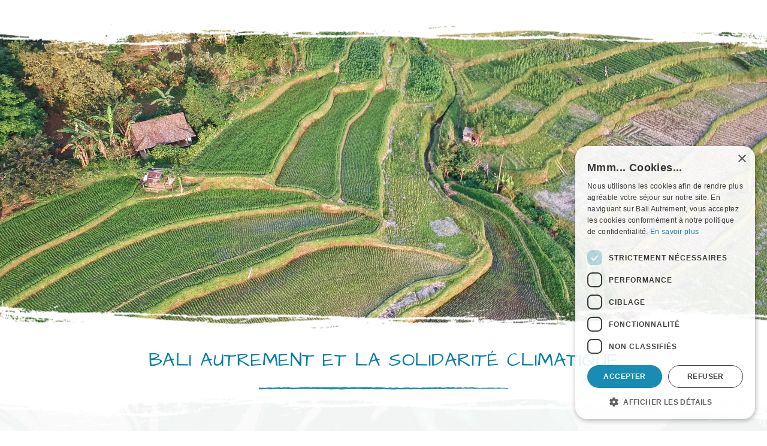

--- FILE ---
content_type: text/html
request_url: https://www.baliautrement.com/co2solidaire.htm
body_size: 8188
content:
<!DOCTYPE html>
<html lang="fr">
  <head>
    <title>Bali Autrement et la Solidarité climatique</title>
    <meta http-equiv="Content-Type" content="text/html; charset=UTF-8" />
    <meta name="viewport" content="width=device-width, initial-scale=1" />
    <!-- Google Tag Manager -->
    <script>
      (function (w, d, s, l, i) {
        w[l] = w[l] || [];
        w[l].push({ "gtm.start": new Date().getTime(), event: "gtm.js" });
        var f = d.getElementsByTagName(s)[0],
          j = d.createElement(s),
          dl = l != "dataLayer" ? "&l=" + l : "";
        j.async = true;
        j.src = "https://www.googletagmanager.com/gtm.js?id=" + i + dl;
        f.parentNode.insertBefore(j, f);
      })(window, document, "script", "dataLayer", "GTM-P22W4Z4Z");
    </script>
    <!-- End Google Tag Manager -->
    <link rel="stylesheet" type="text/css" href="css/style.css" />
  </head>

  <body>
    <!-- Google Tag Manager (noscript) -->
    <noscript
      ><iframe
        src="https://www.googletagmanager.com/ns.html?id=GTM-P22W4Z4Z"
        height="0"
        width="0"
        style="display: none; visibility: hidden"
      ></iframe
    ></noscript>
    <!-- End Google Tag Manager (noscript) -->

    <header>
      <div class="img-wrapper">
        <img src="img/co2/co2solidaire9.jpg" alt="CO 2 Solidaire" />
      </div>
      <h1>Bali Autrement et la Solidarité climatique</h1>
      <div class="separator mt-5"></div>
    </header>
    <div id="wrapper">
      <div id="wrapper-inner">
        <div class="container"></div>

        <div class="titre-section">
          <h2 class="h4">Mobilisation générale contre une menace planétaire</h2>
        </div>

        <div class="container">
          <p>&nbsp;</p>

          <div class="row">
            <div class="col-xs-12 content-section">
              <img
                class="floated left"
                src="img/co2/mer.jpg"
                alt="ocean lombok indonesie"
              />

              <p class="lh-2">
                L’Indonésie est un des pays les plus riches en terme de
                biodiversité au monde. Cet environnement est aujourd’hui en
                danger, mais la problématique du changement climatique nous
                concerne tous. Cette menace est planétaire et nous touche d’une
                manière ou d’une autre : dérèglement du climat, catastrophes
                naturelles... L’Indonésie n’est pas épargnée par ce phénomène,
                elle est même très vulnérable aux conséquences du réchauffement
                climatique. En effet, l’augmentation des températures a
                raccourci la saison des pluies, intensifié les précipitations et
                prolongé les sécheresses. Les inondations graves menacent
                également la sécurité alimentaire et la santé et mettent en
                danger les habitants. Cela a été le cas en février 2013, ou une
                partie de la capitale, Jakarta, a été victime d’inondation comme
                elle n’en avait jamais connu auparavant. Des quartiers entiers
                ont du être déplacés et les scientifiques sont unanimes pour
                dire que ces inondations sont une des conséquences du
                réchauffement climatique. Les prévisions ne sont guères
                rassurantes, d’après les données scientifiques le pays pourrait
                perdre plus de 2000 îlots d’ici 2030 à cause de l’élévation du
                niveau des mers.
              </p>
            </div>
          </div>

          <p>&nbsp;</p>

          <div class="row">
            <div class="col-xs-12 content-section">
              <p class="lh-2">
                Chacun de nous se doit donc d’agir pour lutter contre le
                changement climatique afin d’en atténuer les effets. Bali
                Autrement, soucieuse du respect de l’environnement et de la
                population locale, a décidé de soutenir la cause de la
                solidartié climatique, mouvement initié par l'association
                <a href="https://www.geres.eu/fr/" target="_blank">GERES</a>.
              </p>
              <p>&nbsp;</p>
              <p>&nbsp;</p>
              <p class="text-left sego">
                <strong
                  >Le principe de Solidarité climatique conjugue deux démarches
                  indissociables :</strong
                >
              </p>
              <p>&nbsp;</p>
              <ul class="dotted center-block">
                <li>
                  <b>AGIR</b> à notre niveau dans la transition sociétale et
                  écologique, en changeant nos comportements et en adoptant des
                  pratiques plus respectueuses du climat.
                </li>
                <p>&nbsp;</p>
                <li>
                  <b>SOUTENIR</b> le développement propre et l'adaptation des
                  populations les plus vulnérables aux changements climatiques,
                  en favorisant l'innovation et la diffusion de solutions
                  durables.
                </li>
              </ul>
            </div>
          </div>

          <p>&nbsp;</p>

          <div class="row">
            <div class="col-xs-12">
              <img
                src="img/associations/yang.jpg"
                alt="Solidarité climatique"
              />
            </div>
          </div>

          <p>&nbsp;</p>
          <p>&nbsp;</p>

          <div class="row">
            <div class="col-md-1"></div>
            <div class="col-md-10 content-section">
              <img
                class="floated left"
                src="img/co2/bienfaiteur-solidarite-climatique.jpg"
                alt="bienfaiteur solidarité climatique"
              />
              <p class="lh-2">
                <i
                  >En tant que Bienfaiteur de la Solidarité climatique, nous
                  nous engageons dans la transition écologique par la réduction
                  de notre empreinte carbone et nous soutenons les populations
                  les plus vulnérables accompagnées par le GERES dans leur
                  développement propre et leur adaptation aux changements
                  climatiques. La Solidarité climatique est une cause
                  universelle, portée par le GERES depuis de nombreuses années,
                  qui invite à plus d’équité face aux changements climatiques et
                  à leurs effets.</i
                >
              </p>
            </div>
            <div class="col-md-1"></div>
          </div>
        </div>

        <div class="titre-section">
          <h2 class="h4">
            Bali Autrement agit à son échelle : avant d’encourager les autres à
            être responsables,<br />
            nous commençons par l’être nous-mêmes !
          </h2>
        </div>

        <div class="container">
          <p>&nbsp;</p>

          <div class="row">
            <div class="col-xs-12 content-section">
              <img
                class="floated right"
                src="img/co2/co2solidaire1.jpg"
                alt="Co 2 Solidaire"
              />

              <p class="lh-2">
                Diminuer notre consommation de CO2 est la première étape pour
                une plus grande Solidarité climatique. Cette démarche de
                réduction des émissions à la source passe par des actions
                concrètes dans les domaines suivants :
              </p>
              <p>&nbsp;</p>
              <p class="text-left sego ps-4" style="color: #007fab"><strong>Energie</strong></p>
              <p class="lh-2">
                Nous évitons d’utiliser la climatisation : Bali est un endroit
                ou la chaleur peut être étouffante, mais les locaux de l’agence
                ont été élaborés pour que l’air puisse bien circuler avec de
                grands espaces. Cependant, lorsque la chaleur est trop forte
                nous utilisons des ventilateurs, moins consommateurs d’énergie.
                Toutes les lumières du bureau sont équipées d’ampoules
                basse-consommation et les programmes des séjours remis à
                l’arrivées des clients sont imprimés recto/verso.
              </p>
              <p>&nbsp;</p>
              <p class="text-left sego ps-4" style="color: #007fab"><strong>Déchets</strong></p>
              <p class="lh-2">
                Eviter tout gaspillage de nourriture en donnant les restes aux
                animaux, utiliser des recharges pour le savon liquide, donner et
                réparer le mobilier au lieu de jeter et utiliser de la vaisselle
                réutilisable font partie de nos actions quotidiennes pour
                réduire les déchets. Ayant fait le choix de ne faire de la
                promotion que sur internet, nous ne produisons pas de brochures,
                catalogues ou autres supports d’informations. Les émissions
                liées à la promotion et à la relation clientèle sont donc très
                faibles et les déchets sont évités.
              </p>
              <p>&nbsp;</p>
              <p class="text-left sego ps-4" style="color: #007fab">
                <strong>Recyclage et tri des déchets</strong>
              </p>
              <p class="lh-2">
                Nous faisons appel a une société locale, « Eco Bali Recycling »
                pour le ramassage et le tri des déchets (plastique, papier,
                verre, ampoule). Certains des employés font aussi appel à cette
                société pour le ramassage de leur propre déchet ménager. Nous
                faisons aussi appel à une entreprise locale « Peduli Bali » pour
                le retraitement et la prise en charge des piles usagées.
                L’imprimante utilisée au bureau possède des cartouches d’encre
                rechargeables.
              </p>
              <p>&nbsp;</p>
              <p class="text-left sego ps-4" style="color: #007fab"><strong>Achats responsables</strong></p>
              <p class="lh-2">
                Le mobilier présent au bureau est en bois recyclé ou de seconde
                main. Les produits consommés sont d’origine locales et de saison
                (café, thé, fruits…).Un galon d’eau est présent au bureau pour
                réduire l’utilisation des bouteilles d’eau plastique.
              </p>
              <p>&nbsp;</p>
              <p class="text-left sego ps-4" style="color: #007fab"><strong>Transports</strong></p>
              <p>
                Les employés ont la possibilité de faire du télétravail pour
                éviter leurs déplacements. Lors des circuits les voitures sont
                adaptées au nombre de voyageurs accueillis.
              </p>
              <p>&nbsp;</p>
              <p class="text-left sego ps-4" style="color: #007fab">
                <strong>Formation sur les pratiques environnementales</strong>
              </p>
              <p class="lh-2">
                Des journées ramassage des ordures sont organisées par les
                guides de Bali Autrement. De plus, nous mettons en place des
                journées de sensibilisation sur les bonnes pratiques
                environnementales.
              </p>
              <p>&nbsp;</p>

              <p class="text-left sego ps-4" style="color: #007fab">
                <strong>Soutien aux associations locales</strong>
              </p>
              <p>&nbsp;</p>
              <ul class="dotted center-block">
                <li>
                  <p class="lh-2">
                    <a href="http://www.pedulialam.org" target="_blank"
                      >Peduli Alam</a
                    >
                    est une association de protection de l’environnement
                    spécialisée dans la collecte des déchets ménagers et la
                    prévention des dangers causés par le rejet des ordures. Bali
                    Autrement la soutient financièrement et propose aux clients
                    de prendre part à ce programme en la visitant lors de leurs
                    séjours à Bali.
                  </p>
                </li>
                <li>
                  <p class="lh-2">
                    <a href="http://www.kalaweit.org" target="_blank"
                      >Kalaweit</a
                    >
                    est une association qui a pour objectif de venir en aide aux
                    gibbons d'Indonésie, à travers des projets de réhabilitation
                    et de programmes liés à l'environnement.
                  </p>
                </li>
              </ul>

              <p>&nbsp;</p>
              <p class="text-left sego ps-4" style="color: #007fab">
                <strong>Sensibilisation de nos clients</strong>
              </p>
              <p class="lh-2">
                A l'arrivée de nos clients, nous leur remettons un sac en tissu
                afin de limiter l'utilisation du sac plastique pendant le séjour
                et un petit livret sur le tourisme responsable afin d'adopter un
                comportement plus respectueux de l’environnement et de la
                population.
              </p>

              <p>&nbsp;</p>
            </div>
          </div>
        </div>

        <div class="titre-section">
          <h2 class="h4">
            Bali Autrement soutient les projets solidaires et durables
          </h2>
        </div>

        <div class="container">
          <p>&nbsp;</p>

          <div class="row">
            <div class="col-xs-12 content-section">
              <img
                class="floated left"
                src="img/co2/bamboo.jpg"
                alt="Co 2 Solidaire"
              />

              <p class="lh-2">
                Bali Autrement propose des circuits sur toute l’Indonésie.
                L’avion est le transport le plus adéquat pour voyager d’île en
                île mais il est aussi très pollueur. Nous avons donc décidé de
                mettre en place une compensation des émissions carbone des vols
                domestiques de son équipe lors de leurs déplacements
                professionnels et de nos clients dans l’Archipel. Cette
                compensation est optionnelle et donne libre choix aux clients de
                compenser ou non leurs vols par simple demande. Chaque année,
                plus de 98 % de nos clients participent à cette compensation
                pour les vols intérieurs.
              </p>
              <p>&nbsp;</p>
              <p class="lh-2">
                De 2015 à 2019, les compensations des vols de nos clients et de
                nos déplacements professionnels ont représenté un montant total
                de plus de 9000 euros. Somme reversée
                <a href="https://www.geres.eu/fr/actions/" target="_Blank"
                  >aux actions menées par le GERES</a
                >, qui, fort de ses 40 ans d’expérience, finance des projets
                solidaires d'économies d'énergie et d'énergies renouvelables
                dans le monde entier.
              </p>
              <p>&nbsp;</p>
              <p class="lh-2">
                Depuis 2022, nous reversons l'intégralité des sommes collectées
                pour la compensation des vols à
                <b>l'association Kalaweit</b> pour son programme de sauvegarde
                des fôrets de Sumatra et Bornéo. En parallèle, nous continuons à
                soutenir l'association GERES à travers une donation annuelle.
              </p>

              <p>&nbsp;</p>
              <p>&nbsp;</p>
              <p>&nbsp;</p>
              <p class="text-left sego ps-4" style="color: #007fab">
                <strong
                  >Comment calcule-t-on l’impact en CO2 des vols domestiques
                  lors de votre circuit ?</strong
                >
              </p>
              <p>&nbsp;</p>
              <p class="lh-2">
                Par exemple, un vol Denpasar-Makassar de 600 km produit 0.20
                tonnes eq.CO2. Selon les calculs réalisés par le Geres, 1 tonne
                eq.CO2 nécessite 24 euros en compensation pour des projets de
                protection climatique. Pour chaque vol Denpasar-Makassar, nous
                versons donc 4,80 € à l'association <i>Kalaweit</i>. Ainsi, un
                circuit classique sur l’île de Sulawesi avec un vol aller-retour
                Denpasar-Makassar représente 0.40 tonnes eq.CO2 soit 9.60 € par
                personne versé à <i>Kalaweit</i>.
                <b
                  >Cette somme permet ainsi de sauvegarder 80m² de forêts à
                  Bornéo ou Sumatra.</b
                >
              </p>
              <p>&nbsp;</p>
            </div>
          </div>

          <div class="row">
            <div class="col-xs-12 content-section">
              <p>&nbsp;</p>
              <img
                class="floated left no-shadow"
                src="img/forest.png"
                alt="protection foret"
              />
              <p><b>En 2025</b>, nous avons comptabilisé 958 vols réalisés pour nos clients et 23 vols pour nos déplacements professionnels. Cela représente un montant de <b>4 945 € en compensation CO₂</b>. Nous avons complété cette somme afin d’atteindre un total de 6 445 €, reversé à l’association Kalaweit. Cette contribution permet de sauvegarder 53 708 m² de forêt, soit <b>5,37 hectares</b>. Depuis 2022, notre démarche de compensation a ainsi permis de préserver près de 13,9 hectares de forêt.

              </p>
              <p>&nbsp;</p>
              <p>&nbsp;</p>
            </div>
          </div>

          <div class="row">
            <div class="col-xs-12 content-section">
              <p class="text-left sego ps-4" style="color: #007fab">
                <strong
                  >La compensation en partenariat avec l'association
                  Kalaweit...</strong
                >
              </p>
              <p>&nbsp;</p>
              <img
                class="floated left no-shadow"
                src="img/kalaweit/logo-kalaweit.png"
                alt="Association Kalaweit"
              />
              <p class="lh-2">
                La protection des forêts est une urgence dans une région du
                monde ravagée par la déforestation. L'association Kalaweit
                s'engage concrètement en sécurisant de vastes zones de forêts
                permettant ainsi aux animaux sauvages de survivre dans leur
                environnement naturel. En lien avec les communautés locales, ces
                surfaces s'agrandissent d'année en année. Toutes les sommes des
                compensations des vols de nos clients et de nos vols
                professionnels sont donc versées
                <a
                  href="https://kalaweit.org/presentation/projets/"
                  target="_Blank"
                  >pour la sauvegarde de 3 forêts à Bornéo et Sumatra.</a
                >
              </p>
              <p>&nbsp;</p>

              <ul class="dotted center-block">
                <li>
                  <p>
                    <b>La forêt de Dulan à Bornéo.</b> Elle fait 2 024 hectares
                    et est située dans une forêt de 2 500 hectares, comprenant un
                    lac, que Kalaweit souhaite sauver en totalité. Elle est un
                    refuge pour les animaux, notamment pour une centaine
                    d’orang-outans ayant fui la déforestation. On y trouve
                    également des gibbons albibarbis (environ 200 individus), 2
                    espèces de langurs, ours des cocotiers, panthères
                    nébuleuses, nasiques, macaques à queue de cochon, macaques
                    crabiers, cerfs sambars (une espèce devenue rare),
                    muntjacs...
                  </p>
                </li>
                <p>&nbsp;</p>
                <li>
                  <p>
                    <b>La forêt de Pararawen à Bornéo.</b> Elle fait 304
                    hectares et abrite plusieurs groupes de nasiques. C’est une
                    espèce de singes endémique extrêmement menacée à Bornéo. 30%
                    de leur territoire se trouvent dans cette zone. L’objectif
                    est de sécuriser les 70% restants, pour les protéger à long
                    terme.
                  </p>
                </li>
                <p>&nbsp;</p>
                <li>
                  <p>
                    <b>La forêt de Supayang à Sumatra.</b> Elle est située à
                    l’ouest de Sumatra et fait 535 hectares. Avec le soutien
                    des populations locales, Kalaweit souhaite protéger 300
                    hectares de plus. Très riche en biodiversité, on y trouve
                    des gibbons, siamangs, ours, panthères nébuleuses, chats
                    dorés, pangolins, tapirs, muntjacs et même des tigres !
                  </p>
                </li>
              </ul>
            </div>
          </div>
          <p>&nbsp;</p>

          <div class="row">
            <div class="col-md-4">
              <img src="img/kalaweit/dulan.jpg" alt="dulan" />
              <p class="legende text-center">forêt de Dulan</p>
            </div>
            <div class="col-md-4">
              <img src="img/kalaweit/parawen.jpg" alt="parawen" />
              <p class="legende text-center">forêt de Parawen</p>
            </div>
            <div class="col-md-4">
              <img src="img/kalaweit/supayang.jpg" alt="supayang" />
              <p class="legende text-center">forêt de Supayang</p>
            </div>
          </div>
        </div>

        <div class="titre-section">
          <h2 class="h4">Si vous souhaitez agir...</h2>
        </div>

        <div class="container">
          <p>&nbsp;</p>

          <div class="row">
            <div class="col-xs-12 content-section">
              <p class="text-left sego ps-4" style="color: #007fab">
                <strong
                  >Compenser directement les émissions de votre vol
                  international</strong
                >
              </p>
              <p>&nbsp;</p>
              <p class="lh-2">
                Nous vous invitons à compenser vos émissions de CO2 engendrées
                par les déplacements en avion. Pour calculer et compenser, ceci
                est très simple, voici un exemple pour un déplacement de France
                en Indonésie. Par exemple, un aller-retour Paris-Denpasar
                représente une compensation d'un peu plus de 120 euros. Si vous
                souhaitez participer, rendez-vous sur :
              </p>
              <p>&nbsp;</p>
              <div class="ctaArrow center-block vmargin-bot-1">
                <div>
                  <a
                    href="https://www.goodplanet.org/fr/calculateurs-carbone/particulier/?calculator=1&action=calcul&type=voyage&step=calc_avion"
                    target="_Blank"
                    >En France avec la fondation Good Planet initiée par Yann
                    Arthus-Bertrand</a
                  >
                </div>
              </div>
              <div class="ctaArrow center-block vmargin-bot-1">
                <div>
                  <a
                    href="https://www.greentripper.org/fr?CalculatorOnly=1"
                    target="_Blank"
                    >En Belgique avec Greentripper de CO2logic</a
                  >
                </div>
              </div>
              <div class="ctaArrow center-block vmargin-bot-1">
                <div>
                  <a
                    href="https://co2.myclimate.org/fr/flight_calculators/new"
                    target="_Blank"
                    >En Suisse avec My Climate</a
                  >
                </div>
              </div>
              <div class="ctaArrow center-block vmargin-bot-1">
                <div>
                  <a href="http://www.compensationco2.ca/" target="_Blank"
                    >Au Canada avec Compensation CO2 Québec</a
                  >
                </div>
              </div>

              <p>&nbsp;</p>
              <p>&nbsp;</p>

              <p class="text-left sego ps-4" style="color: #007fab">
                <strong>Agir et soutenir la Solidarité climatique</strong>
              </p>
              <p>&nbsp;</p>
              <p>
                Ce sont de petites habitudes à changer et des nouveaux
                comportements simples à adopter pour prendre soin de notre si
                belle planète.
              </p>
              <p>&nbsp;</p>

              <div class="ctaArrow center-block vmargin-top-1">
                <div>
                  <a
                    href="https://www.geres.eu/jagis/"
                    target="_Blank"
                    >Découvrez ici comment réduire son impact sur le climat</a
                  >
                </div>
              </div>

              <p>&nbsp;</p>
              <p>&nbsp;</p>

              <p class="text-left sego ps-4" style="color: #007fab">
                <strong
                  >Aider à la sauvegarde de la biodiversité en Indonésie</strong
                >
              </p>
              <p>&nbsp;</p>
              <p>
                Vous pouvez soutenir l'association Kalaweit pour lutter contre
                le trafic de la faune sauvage et la déforestation en Indonésie.
                A travers vos dons, vous pouvez soutenir les activités de
                l'association, parrainer un gibbon et protéger la forêt avec les
                populations locales.
              </p>
              <p>&nbsp;</p>

              <div class="ctaArrow center-block vmargin-top-1">
                <div>
                  <a href="https://kalaweit.org/" target="_Blank"
                    >Découvrez l'association Kalaweit et ses projets</a
                  >
                </div>
              </div>
            </div>
          </div>

          <p>&nbsp;</p>
          <p>&nbsp;</p>
          <div class="row">
            <div class="col-md-6 content-section">
              <div
                class="cadre-decor"
                style="
                  background: url('img/deco/fond-sable-2.jpg');
                  max-width: 500px;
                "
              >
                <img
                  class="enfants-parchemin"
                  style="top: -35px; left: 0px; transform: rotate(-10deg)"
                  src="img/co2/logo-geres.png"
                />
                <p class="text-center sego" style="color: #1c5840">
                  <strong
                    >Le mouvement Solidarité climatique initié par le
                    GERES</strong
                  >
                </p>
                <p>&nbsp;</p>
                <p style="color: #1c5840">
                  Depuis 2008, l'ONG GERES porte la cause de la Solidarité
                  climatique au travers de ses actions. Une cause universelle
                  qu'elle souhaite partager avec le plus grand nombre pour que
                  collectivement nous nous engagions dans une transition
                  sociétale indispensable face aux défis climatiques. La
                  Solidarité climatique est un enjeu important, ce mouvement se
                  doit donc d'être ambitieux. Le mouvement a lancé une grande
                  campagne de mobilisation pour atteindre dès 2020 : 1 million
                  d'actions pour le climat et 1 million de femmes et d'hommes
                  accompagnés dans la mise en œuvre de solutions innovantes pour
                  s'adapter et lutter contre les changements climatiques.
                </p>
                <p>&nbsp;</p>
              </div>
            </div>
            <div class="col-md-6 content-section">
              <div
                class="cadre-decor"
                style="
                  background: url('img/deco/fond-sable-2.jpg');
                  max-width: 500px;
                "
              >
                <img
                  class="enfants-parchemin"
                  style="top: -35px; left: 0px; transform: rotate(-10deg)"
                  src="img/kalaweit/logo2-kalaweit.png"
                />
                <p class="text-center sego" style="color: #1c5840">
                  <strong>L'association Kalaweit</strong>
                </p>
                <p>&nbsp;</p>
                <p style="color: #1c5840">
                  L’association Kalaweit a été créée par Chanee, un français
                  passionné par les gibbons depuis son adolescence.
                  L'association Kalaweit se bat pour la sauvegarde de la
                  biodiversité en Indonésie depuis 1998. A Bornéo et Sumatra
                  elle recueille des gibbons et d'autres animaux issus du trafic
                  de la faune sauvage. L'huile de palme est la principale menace
                  pour les forêts indonésiennes. Depuis 2012, l’association
                  collabore avec des villages partenaires pour protéger leurs
                  forêts dont la taille augmente chaque année. Cela permet de
                  mettre les animaux sauvages à l’abri de la déforestation et
                  des trafics.
                </p>
              </div>
            </div>
          </div>
          <p>&nbsp;</p>

          <p>&nbsp;</p>

          <div class="ctaArrow center-block">
            <div>
              <a href="solidarite_indonesie.htm"
                >Retour à la page Solidairté...</a
              >
            </div>
          </div>
        </div>
      </div>
    </div>

    <script type="application/javascript" src="js/uma.preload.js"></script>
    <script src="https://ajax.googleapis.com/ajax/libs/jquery/2.2.4/jquery.min.js"></script>
    <script src="https://cdn.jsdelivr.net/npm/uikit@3.6.22/dist/js/uikit.min.js"></script>
    <script src="https://cdnjs.cloudflare.com/ajax/libs/gsap/3.6.1/gsap.min.js"></script>
    <script
      type="application/javascript"
      src="https://unpkg.com/@popperjs/core@2"
    ></script>
    <script
      type="application/javascript"
      src="https://unpkg.com/tippy.js@6"
    ></script>
    <script type="module" src="js/main.js"></script>
  <script defer src="https://static.cloudflareinsights.com/beacon.min.js/vcd15cbe7772f49c399c6a5babf22c1241717689176015" integrity="sha512-ZpsOmlRQV6y907TI0dKBHq9Md29nnaEIPlkf84rnaERnq6zvWvPUqr2ft8M1aS28oN72PdrCzSjY4U6VaAw1EQ==" data-cf-beacon='{"version":"2024.11.0","token":"fcb7b069d8f040d3b21c8baccb856d0d","r":1,"server_timing":{"name":{"cfCacheStatus":true,"cfEdge":true,"cfExtPri":true,"cfL4":true,"cfOrigin":true,"cfSpeedBrain":true},"location_startswith":null}}' crossorigin="anonymous"></script>
</body>
</html>


--- FILE ---
content_type: text/css
request_url: https://www.baliautrement.com/css/style.css
body_size: 78459
content:
@font-face {
  font-family: 'Architects Daughter';
  font-style: normal;
  font-weight: 400;
  font-display: swap;
  src: url(https://fonts.gstatic.com/s/architectsdaughter/v19/KtkxAKiDZI_td1Lkx62xHZHDtgO_Y-bvfY4.ttf) format('truetype');
}
@font-face {
  font-family: 'Roboto';
  font-style: italic;
  font-weight: 100;
  font-stretch: normal;
  font-display: swap;
  src: url(https://fonts.gstatic.com/s/roboto/v49/KFOKCnqEu92Fr1Mu53ZEC9_Vu3r1gIhOszmOClHrs6ljXfMMLoHRiA8.ttf) format('truetype');
}
@font-face {
  font-family: 'Roboto';
  font-style: italic;
  font-weight: 300;
  font-stretch: normal;
  font-display: swap;
  src: url(https://fonts.gstatic.com/s/roboto/v49/KFOKCnqEu92Fr1Mu53ZEC9_Vu3r1gIhOszmOClHrs6ljXfMMLt_QiA8.ttf) format('truetype');
}
@font-face {
  font-family: 'Roboto';
  font-style: italic;
  font-weight: 400;
  font-stretch: normal;
  font-display: swap;
  src: url(https://fonts.gstatic.com/s/roboto/v49/KFOKCnqEu92Fr1Mu53ZEC9_Vu3r1gIhOszmOClHrs6ljXfMMLoHQiA8.ttf) format('truetype');
}
@font-face {
  font-family: 'Roboto';
  font-style: italic;
  font-weight: 500;
  font-stretch: normal;
  font-display: swap;
  src: url(https://fonts.gstatic.com/s/roboto/v49/KFOKCnqEu92Fr1Mu53ZEC9_Vu3r1gIhOszmOClHrs6ljXfMMLrPQiA8.ttf) format('truetype');
}
@font-face {
  font-family: 'Roboto';
  font-style: italic;
  font-weight: 700;
  font-stretch: normal;
  font-display: swap;
  src: url(https://fonts.gstatic.com/s/roboto/v49/KFOKCnqEu92Fr1Mu53ZEC9_Vu3r1gIhOszmOClHrs6ljXfMMLmbXiA8.ttf) format('truetype');
}
@font-face {
  font-family: 'Roboto';
  font-style: italic;
  font-weight: 900;
  font-stretch: normal;
  font-display: swap;
  src: url(https://fonts.gstatic.com/s/roboto/v49/KFOKCnqEu92Fr1Mu53ZEC9_Vu3r1gIhOszmOClHrs6ljXfMMLijXiA8.ttf) format('truetype');
}
@font-face {
  font-family: 'Roboto';
  font-style: normal;
  font-weight: 100;
  font-stretch: normal;
  font-display: swap;
  src: url(https://fonts.gstatic.com/s/roboto/v49/KFOMCnqEu92Fr1ME7kSn66aGLdTylUAMQXC89YmC2DPNWubEbGmT.ttf) format('truetype');
}
@font-face {
  font-family: 'Roboto';
  font-style: normal;
  font-weight: 300;
  font-stretch: normal;
  font-display: swap;
  src: url(https://fonts.gstatic.com/s/roboto/v49/KFOMCnqEu92Fr1ME7kSn66aGLdTylUAMQXC89YmC2DPNWuaabWmT.ttf) format('truetype');
}
@font-face {
  font-family: 'Roboto';
  font-style: normal;
  font-weight: 400;
  font-stretch: normal;
  font-display: swap;
  src: url(https://fonts.gstatic.com/s/roboto/v49/KFOMCnqEu92Fr1ME7kSn66aGLdTylUAMQXC89YmC2DPNWubEbWmT.ttf) format('truetype');
}
@font-face {
  font-family: 'Roboto';
  font-style: normal;
  font-weight: 500;
  font-stretch: normal;
  font-display: swap;
  src: url(https://fonts.gstatic.com/s/roboto/v49/KFOMCnqEu92Fr1ME7kSn66aGLdTylUAMQXC89YmC2DPNWub2bWmT.ttf) format('truetype');
}
@font-face {
  font-family: 'Roboto';
  font-style: normal;
  font-weight: 700;
  font-stretch: normal;
  font-display: swap;
  src: url(https://fonts.gstatic.com/s/roboto/v49/KFOMCnqEu92Fr1ME7kSn66aGLdTylUAMQXC89YmC2DPNWuYjammT.ttf) format('truetype');
}
@font-face {
  font-family: 'Roboto';
  font-style: normal;
  font-weight: 900;
  font-stretch: normal;
  font-display: swap;
  src: url(https://fonts.gstatic.com/s/roboto/v49/KFOMCnqEu92Fr1ME7kSn66aGLdTylUAMQXC89YmC2DPNWuZtammT.ttf) format('truetype');
}
@font-face {
  font-family: 'Indie Flower';
  font-style: normal;
  font-weight: 400;
  src: url(https://fonts.gstatic.com/s/indieflower/v23/m8JVjfNVeKWVnh3QMuKkFcZVaUuC.ttf) format('truetype');
}
/* ========================================================================
   Component: Base
 ========================================================================== */
/*
 * 1. Set `font-size` to support `rem` units
 *    Not using `font` property because a leading hyphen (e.g. -apple-system) causes the font to break in IE11 and Edge
 * 2. Prevent adjustments of font size after orientation changes in iOS.
 * 3. Style
 */
html {
  /* 1 */
  font-family: -apple-system, BlinkMacSystemFont, "Segoe UI", Roboto, "Helvetica Neue", Arial, "Noto Sans", sans-serif, "Apple Color Emoji", "Segoe UI Emoji", "Segoe UI Symbol", "Noto Color Emoji";
  font-size: 16px;
  font-weight: normal;
  line-height: 1.5;
  /* 2 */
  -webkit-text-size-adjust: 100%;
  /* 3 */
  background: #fff;
  color: #666;
}
/*
 * Remove the margin in all browsers.
 */
body {
  margin: 0;
}
/* Links
 ========================================================================== */
/*
 * Remove the outline on focused links when they are also active or hovered
 */
a:active,
a:hover {
  outline: none;
}
/*
 * Style
 */
a,
.uk-link {
  color: #1e87f0;
  text-decoration: none;
  cursor: pointer;
}
a:hover,
.uk-link:hover,
.uk-link-toggle:hover .uk-link,
.uk-link-toggle:focus .uk-link {
  color: #0f6ecd;
  text-decoration: underline;
}
/* Text-level semantics
 ========================================================================== */
/*
 * 1. Add the correct text decoration in Edge.
 * 2. The shorthand declaration `underline dotted` is not supported in Safari.
 */
abbr[title] {
  /* 1 */
  text-decoration: underline dotted;
  /* 2 */
  -webkit-text-decoration-style: dotted;
}
/*
 * Add the correct font weight in Chrome, Edge, and Safari.
 */
b,
strong {
  font-weight: bolder;
}
/*
 * 1. Consolas has a better baseline in running text compared to `Courier`
 * 2. Correct the odd `em` font sizing in all browsers.
 * 3. Style
 */
:not(pre) > code,
:not(pre) > kbd,
:not(pre) > samp {
  /* 1 */
  font-family: Consolas, monaco, monospace;
  /* 2 */
  font-size: 12px;
  text-align: justify;
  /* 3 */
  color: #f0506e;
  white-space: normal;
  padding: 15px;
}
/*
 * Emphasize
 */
em {
  color: #f0506e;
}
/*
 * Insert
 */
ins {
  background: #ffd;
  color: #666;
  text-decoration: none;
}
/*
 * Mark
 */
mark {
  background: #ffd;
  color: #666;
}
/*
 * Quote
 */
q {
  font-style: italic;
}
/*
 * Add the correct font size in all browsers.
 */
small {
  font-size: 80%;
}
/*
 * Prevents `sub` and `sup` affecting `line-height` in all browsers.
 */
sub,
sup {
  font-size: 75%;
  line-height: 0;
  position: relative;
  vertical-align: baseline;
}
sup {
  top: -0.5em;
}
sub {
  bottom: -0.25em;
}
/* Embedded content
 ========================================================================== */
/*
 * Remove the gap between embedded content and the bottom of their containers.
 */
audio,
canvas,
iframe,
img,
svg,
video {
  vertical-align: middle;
}
/*
 * 1. Add responsiveness.
 * 2. Auto-scale the height. Only needed if `height` attribute is present.
 * 3. Corrects responsive `max-width` behavior if padding and border are used.
 * 4. Exclude SVGs for IE11 because they don't preserve their aspect ratio.
 */
canvas,
img,
video {
  /* 1 */
  max-width: 100%;
  /* 2 */
  height: auto;
  /* 3 */
  box-sizing: border-box;
}
/* 4 */
@supports (display: block) {
  svg {
    max-width: 100%;
    height: auto;
    box-sizing: border-box;
  }
}
/*
 * Hide the overflow in IE.
 */
svg:not(:root) {
  overflow: hidden;
}
/*
 * 1. Fix lazy loading images if parent element is set to `display: inline` and has `overflow: hidden`.
 * 2. Hide `alt` text for lazy loading images.
 * Note: Selector for background while loading img[data-src*='.jpg'][src*='data:image'] { background: grey; }
 */
img:not([src]) {
  /* 1 */
  min-width: 1px;
  /* 2 */
  visibility: hidden;
}
/*
 * Iframe
 * Remove border in all browsers
 */
iframe {
  border: 0;
}
/* Block elements
 ========================================================================== */
/*
 * Margins
 */
p,
ul,
ol,
dl,
pre,
address,
fieldset,
figure {
  margin: 0 0 20px 0;
}
/* Add margin if adjacent element */
* + p,
* + ul,
* + ol,
* + dl,
* + pre,
* + address,
* + fieldset,
* + figure {
  margin-top: 20px;
}
/* Headings
 ========================================================================== */
h1,
.uk-h1,
h2,
.uk-h2,
h3,
.uk-h3,
h4,
.uk-h4,
h5,
.uk-h5,
h6,
.uk-h6,
.uk-heading-small,
.uk-heading-medium,
.uk-heading-large,
.uk-heading-xlarge,
.uk-heading-2xlarge {
  margin: 0 0 20px 0;
  font-family: -apple-system, BlinkMacSystemFont, "Segoe UI", Roboto, "Helvetica Neue", Arial, "Noto Sans", sans-serif, "Apple Color Emoji", "Segoe UI Emoji", "Segoe UI Symbol", "Noto Color Emoji";
  font-weight: normal;
  color: #333;
  text-transform: none;
}
/* Add margin if adjacent element */
* + h1,
* + .uk-h1,
* + h2,
* + .uk-h2,
* + h3,
* + .uk-h3,
* + h4,
* + .uk-h4,
* + h5,
* + .uk-h5,
* + h6,
* + .uk-h6,
* + .uk-heading-small,
* + .uk-heading-medium,
* + .uk-heading-large,
* + .uk-heading-xlarge,
* + .uk-heading-2xlarge {
  margin-top: 40px;
}
/*
 * Sizes
 */
h1,
.uk-h1 {
  font-size: 2.23125rem;
  line-height: 1.2;
}
h2,
.uk-h2 {
  font-size: 1.7rem;
  line-height: 1.3;
}
h3,
.uk-h3 {
  font-size: 1.5rem;
  line-height: 1.4;
}
h4,
.uk-h4 {
  font-size: 1.25rem;
  line-height: 1.4;
}
h5,
.uk-h5 {
  font-size: 16px;
  line-height: 1.4;
}
h6,
.uk-h6 {
  font-size: 0.875rem;
  line-height: 1.4;
}
/* Tablet landscape and bigger */
@media (min-width: 960px) {
  h1,
  .uk-h1 {
    font-size: 2.625rem;
  }
  h2,
  .uk-h2 {
    font-size: 2rem;
  }
}
/* Lists
 ========================================================================== */
ul,
ol {
  padding-left: 30px;
}
/*
 * Reset margin for nested lists
 */
ul > li > ul,
ul > li > ol,
ol > li > ol,
ol > li > ul {
  margin: 0;
}
/* Description lists
 ========================================================================== */
dt {
  font-weight: bold;
}
dd {
  margin-left: 0;
}
/* Horizontal rules
 ========================================================================== */
/*
 * 1. Show the overflow in Chrome, Edge and IE.
 * 2. Add the correct text-align in Edge and IE.
 * 3. Style
 */
hr,
.uk-hr {
  /* 1 */
  overflow: visible;
  /* 2 */
  text-align: inherit;
  /* 3 */
  margin: 0 0 20px 0;
  border: 0;
  border-top: 1px solid #e5e5e5;
}
/* Add margin if adjacent element */
* + hr,
* + .uk-hr {
  margin-top: 20px;
}
/* Address
 ========================================================================== */
address {
  font-style: normal;
}
/* Blockquotes
 ========================================================================== */
blockquote {
  margin: 0 0 20px 0;
  font-size: 1.25rem;
  line-height: 1.5;
  font-style: italic;
}
/* Add margin if adjacent element */
* + blockquote {
  margin-top: 20px;
}
/*
 * Content
 */
blockquote p:last-of-type {
  margin-bottom: 0;
}
blockquote footer {
  margin-top: 10px;
  font-size: 0.875rem;
  line-height: 1.5;
}
/* Preformatted text
 ========================================================================== */
/*
 * 1. Contain overflow in all browsers.
 */
pre {
  color: #666;
  -moz-tab-size: 4;
  tab-size: 4;
  white-space: normal;
  /* 1 */
  overflow: auto;
}
/* Selection pseudo-element
 ========================================================================== */
::selection {
  background: #39f;
  color: #fff;
  text-shadow: none;
}
/* HTML5 elements
 ========================================================================== */
/*
 * 1. Add the correct display in Edge, IE 10+, and Firefox.
 * 2. Add the correct display in IE.
 */
details,
main {
  /* 2 */
  display: block;
}
/*
 * Add the correct display in all browsers.
 */
summary {
  display: list-item;
}
/*
 * Add the correct display in IE.
 */
template {
  display: none;
}
/* Pass media breakpoints to JS
 ========================================================================== */
/*
 * Breakpoints
 */
.uk-breakpoint-s::before {
  content: '640px';
}
.uk-breakpoint-m::before {
  content: '960px';
}
.uk-breakpoint-l::before {
  content: '1200px';
}
.uk-breakpoint-xl::before {
  content: '1600px';
}
:root {
  --uk-breakpoint-s: 640px;
  --uk-breakpoint-m: 960px;
  --uk-breakpoint-l: 1200px;
  --uk-breakpoint-xl: 1600px;
}
/* ========================================================================
   Component: Heading
 ========================================================================== */
.uk-heading-small {
  font-size: 2.6rem;
  line-height: 1.2;
}
.uk-heading-medium {
  font-size: 2.8875rem;
  line-height: 1.1;
}
.uk-heading-large {
  font-size: 3.4rem;
  line-height: 1.1;
}
.uk-heading-xlarge {
  font-size: 4rem;
  line-height: 1;
}
.uk-heading-2xlarge {
  font-size: 6rem;
  line-height: 1;
}
/* Tablet Landscape and bigger */
@media (min-width: 960px) {
  .uk-heading-small {
    font-size: 3.25rem;
  }
  .uk-heading-medium {
    font-size: 3.5rem;
  }
  .uk-heading-large {
    font-size: 4rem;
  }
  .uk-heading-xlarge {
    font-size: 6rem;
  }
  .uk-heading-2xlarge {
    font-size: 8rem;
  }
}
/* Laptop and bigger */
@media (min-width: 1200px) {
  .uk-heading-medium {
    font-size: 4rem;
  }
  .uk-heading-large {
    font-size: 6rem;
  }
  .uk-heading-xlarge {
    font-size: 8rem;
  }
  .uk-heading-2xlarge {
    font-size: 11rem;
  }
}
/* Primary
   Deprecated: Use `uk-heading-medium` instead
 ========================================================================== */
/* Tablet landscape and bigger */
/* Desktop and bigger */
/* Hero
   Deprecated: Use `uk-heading-xlarge` instead
 ========================================================================== */
/* Tablet landscape and bigger */
/* Desktop and bigger */
/* Divider
 ========================================================================== */
.uk-heading-divider {
  padding-bottom: calc(5px + 0.1em);
  border-bottom: calc(0.2px + 0.05em) solid #e5e5e5;
}
/* Bullet
 ========================================================================== */
.uk-heading-bullet {
  position: relative;
}
/*
 * 1. Using `inline-block` to make it work with text alignment
 * 2. Center vertically
 * 3. Style
 */
.uk-heading-bullet::before {
  content: "";
  /* 1 */
  display: inline-block;
  /* 2 */
  position: relative;
  top: calc(-0.1 * 1em);
  vertical-align: middle;
  /* 3 */
  height: calc(4px + 0.7em);
  margin-right: calc(5px + 0.2em);
  border-left: calc(5px + 0.1em) solid #e5e5e5;
}
/* Line
 ========================================================================== */
/*
 * Clip the child element
 */
.uk-heading-line {
  overflow: hidden;
}
/*
 * Extra markup is needed to make it work with text align
 */
.uk-heading-line > * {
  display: inline-block;
  position: relative;
}
/*
 * 1. Center vertically
 * 2. Make the element as large as possible. It's clipped by the container.
 * 3. Style
 */
.uk-heading-line > ::before,
.uk-heading-line > ::after {
  content: "";
  /* 1 */
  position: absolute;
  top: calc(50% - (calc(0.2px + 0.05em) / 2));
  /* 2 */
  width: 2000px;
  /* 3 */
  border-bottom: calc(0.2px + 0.05em) solid #e5e5e5;
}
.uk-heading-line > ::before {
  right: 100%;
  margin-right: calc(5px + 0.3em);
}
.uk-heading-line > ::after {
  left: 100%;
  margin-left: calc(5px + 0.3em);
}
/* ========================================================================
   Component: Divider
 ========================================================================== */
/*
 * 1. Reset default `hr`
 * 2. Set margin if a `div` is used for semantical reason
 */
[class*='uk-divider'] {
  /* 1 */
  border: none;
  /* 2 */
  margin-bottom: 20px;
}
/* Add margin if adjacent element */
* + [class*='uk-divider'] {
  margin-top: 20px;
}
/* Icon
 ========================================================================== */
.uk-divider-icon {
  position: relative;
  height: 20px;
  background-image: url("../../images/backgrounds/divider-icon.svg");
  background-repeat: no-repeat;
  background-position: 50% 50%;
}
.uk-divider-icon::before,
.uk-divider-icon::after {
  content: "";
  position: absolute;
  top: 50%;
  max-width: calc(50% - (50px / 2));
  border-bottom: 1px solid #e5e5e5;
}
.uk-divider-icon::before {
  right: calc(50% + (50px / 2));
  width: 100%;
}
.uk-divider-icon::after {
  left: calc(50% + (50px / 2));
  width: 100%;
}
/* Small
 ========================================================================== */
/*
 * 1. Fix height because of `inline-block`
 * 2. Using ::after and inline-block to make `text-align` work
 */
/* 1 */
.uk-divider-small {
  line-height: 0;
}
/* 2 */
.uk-divider-small::after {
  content: "";
  display: inline-block;
  width: 100px;
  max-width: 100%;
  border-top: 1px solid #e5e5e5;
  vertical-align: top;
}
/* Vertical
 ========================================================================== */
.uk-divider-vertical {
  width: 1px;
  height: 100px;
  margin-left: auto;
  margin-right: auto;
  border-left: 1px solid #e5e5e5;
}
/* ========================================================================
   Component: List
 ========================================================================== */
.uk-list {
  padding: 0;
  list-style: none;
}
/*
 * Remove margin from the last-child
 */
.uk-list > * > :last-child {
  margin-bottom: 0;
}
/*
 * Style
 */
.uk-list > :nth-child(n+2),
.uk-list > * > ul {
  margin-top: 10px;
}
/* Marker modifiers
 * Moving `::marker` inside `::before` to style it differently
 * To style the `::marker` is currently only supported in Firefox and Safari
 ========================================================================== */
.uk-list-disc > *,
.uk-list-circle > *,
.uk-list-square > *,
.uk-list-decimal > *,
.uk-list-hyphen > * {
  padding-left: 30px;
}
/*
 * Type modifiers
 */
.uk-list-decimal {
  counter-reset: decimal;
}
.uk-list-decimal > * {
  counter-increment: decimal;
}
[class*='uk-list'] > ::before {
  content: '';
  position: relative;
  left: -30px;
  width: 30px;
  height: 1.5em;
  margin-bottom: -1.5em;
  display: list-item;
  list-style-position: inside;
  text-align: right;
}
.uk-list-disc > ::before {
  list-style-type: disc;
}
.uk-list-circle > ::before {
  list-style-type: circle;
}
.uk-list-square > ::before {
  list-style-type: square;
}
.uk-list-decimal > ::before {
  content: counter(decimal, decimal) '\200A.\00A0';
}
.uk-list-hyphen > ::before {
  content: '–\00A0\00A0';
}
/*
 * Color modifiers
 */
.uk-list-muted > ::before {
  color: #999 !important;
}
.uk-list-emphasis > ::before {
  color: #333 !important;
}
.uk-list-primary > ::before {
  color: #1e87f0 !important;
}
.uk-list-secondary > ::before {
  color: #222 !important;
}
/* Image bullet modifier
 ========================================================================== */
.uk-list-bullet > * {
  padding-left: 30px;
}
.uk-list-bullet > ::before {
  content: "";
  position: relative;
  left: -30px;
  width: 30px;
  height: 1.5em;
  margin-bottom: -1.5em;
  background-image: url("../../images/backgrounds/list-bullet.svg");
  background-repeat: no-repeat;
  background-position: 50% 50%;
}
/* Style modifiers
 ========================================================================== */
/*
 * Divider
 */
.uk-list-divider > :nth-child(n+2) {
  margin-top: 10px;
  padding-top: 10px;
  border-top: 1px solid #e5e5e5;
}
/*
 * Striped
 */
.uk-list-striped > * {
  padding: 10px 10px;
}
.uk-list-striped > :nth-of-type(odd) {
  background: #f8f8f8;
}
.uk-list-striped > :nth-child(n+2) {
  margin-top: 0;
}
/* Size modifier
 ========================================================================== */
.uk-list-large > :nth-child(n+2),
.uk-list-large > * > ul {
  margin-top: 20px;
}
.uk-list-collapse > :nth-child(n+2),
.uk-list-collapse > * > ul {
  margin-top: 0;
}
/*
 * Divider
 */
.uk-list-large.uk-list-divider > :nth-child(n+2) {
  margin-top: 20px;
  padding-top: 20px;
}
.uk-list-collapse.uk-list-divider > :nth-child(n+2) {
  margin-top: 0;
  padding-top: 0;
}
/*
 * Striped
 */
.uk-list-large.uk-list-striped > * {
  padding: 20px 10px;
}
.uk-list-collapse.uk-list-striped > * {
  padding-top: 0;
  padding-bottom: 0;
}
.uk-list-large.uk-list-striped > :nth-child(n+2),
.uk-list-collapse.uk-list-striped > :nth-child(n+2) {
  margin-top: 0;
}
/* ========================================================================
   Component: Description list
 ========================================================================== */
/*
 * Term
 */
.uk-description-list > dt {
  color: #333;
}
.uk-description-list > dt:nth-child(n+2) {
  margin-top: 20px;
}
/*
 * Description
 */
/* Style modifier
 ========================================================================== */
/*
 * Line
 */
.uk-description-list-divider > dt:nth-child(n+2) {
  margin-top: 20px;
  padding-top: 20px;
  border-top: 1px solid #e5e5e5;
}
/* ========================================================================
   Component: Button
 ========================================================================== */
/*
 * 1. Remove margins in Chrome, Safari and Opera.
 * 2. Remove borders for `button`.
 * 3. Address `overflow` set to `hidden` in IE.
 * 4. Correct `font` properties and `color` not being inherited for `button`.
 * 5. Remove the inheritance of text transform in Edge, Firefox, and IE.
 * 6. Remove default style for `input type="submit"`in iOS.
 * 7. Style
 * 8. `line-height` is used to create a height because it also centers the text vertically for `a` elements.
 *    Better would be to use height and flexbox to center the text vertically but flexbox doesn't work in Firefox on `button` elements.
 * 9. Align text if button has a width
 * 10. Required for `a`.
 */
.uk-button {
  /* 1 */
  margin: 0;
  /* 2 */
  border: none;
  /* 3 */
  overflow: visible;
  /* 4 */
  font: inherit;
  color: inherit;
  /* 5 */
  text-transform: none;
  /* 6 */
  -webkit-appearance: none;
  border-radius: 0;
  /* 7 */
  display: inline-block;
  box-sizing: border-box;
  padding: 0 30px;
  vertical-align: middle;
  font-size: 16px;
  /* 8 */
  line-height: 40px;
  /* 9 */
  text-align: center;
  /* 10 */
  text-decoration: none;
}
.uk-button:not(:disabled) {
  cursor: pointer;
}
/*
 * Remove the inner border and padding in Firefox.
 */
.uk-button::-moz-focus-inner {
  border: 0;
  padding: 0;
}
/* Hover */
.uk-button:hover {
  /* 9 */
  text-decoration: none;
}
/* Focus */
.uk-button:focus {
  outline: none;
}
/* OnClick + Active */
/* Style modifiers
 ========================================================================== */
/*
 * Default
 */
.uk-button-default {
  background-color: #f8f8f8;
  color: #333;
}
/* Hover + Focus */
.uk-button-default:hover,
.uk-button-default:focus {
  background-color: #ebebeb;
  color: #333;
}
/* OnClick + Active */
.uk-button-default:active,
.uk-button-default.uk-active {
  background-color: #dfdfdf;
  color: #333;
}
/*
 * Primary
 */
.uk-button-primary {
  background-color: #1e87f0;
  color: #fff;
}
/* Hover + Focus */
.uk-button-primary:hover,
.uk-button-primary:focus {
  background-color: #0f7ae5;
  color: #fff;
}
/* OnClick + Active */
.uk-button-primary:active,
.uk-button-primary.uk-active {
  background-color: #0e6dcd;
  color: #fff;
}
/*
 * Secondary
 */
.uk-button-secondary {
  background-color: #222;
  color: #fff;
}
/* Hover + Focus */
.uk-button-secondary:hover,
.uk-button-secondary:focus {
  background-color: #151515;
  color: #fff;
}
/* OnClick + Active */
.uk-button-secondary:active,
.uk-button-secondary.uk-active {
  background-color: #080808;
  color: #fff;
}
/*
 * Danger
 */
.uk-button-danger {
  background-color: #f0506e;
  color: #fff;
}
/* Hover + Focus */
.uk-button-danger:hover,
.uk-button-danger:focus {
  background-color: #ee395b;
  color: #fff;
}
/* OnClick + Active */
.uk-button-danger:active,
.uk-button-danger.uk-active {
  background-color: #ec2147;
  color: #fff;
}
/*
 * Disabled
 * The same for all style modifiers
 */
.uk-button-default:disabled,
.uk-button-primary:disabled,
.uk-button-secondary:disabled,
.uk-button-danger:disabled {
  background-color: #f8f8f8;
  color: #999;
}
/* Size modifiers
 ========================================================================== */
.uk-button-small {
  padding: 0 10px;
  line-height: 30px;
  font-size: 0.875rem;
}
.uk-button-large {
  padding: 0 40px;
  line-height: 55px;
  font-size: 1.25rem;
}
/* Text modifiers
 ========================================================================== */
/*
 * Text
 * 1. Reset
 * 2. Style
 */
.uk-button-text {
  /* 1 */
  padding: 0;
  line-height: 1.5;
  background: none;
  /* 2 */
  color: #999;
}
/* Hover + Focus */
.uk-button-text:hover,
.uk-button-text:focus {
  color: #666;
}
/* Disabled */
.uk-button-text:disabled {
  color: #999;
}
/*
 * Link
 * 1. Reset
 * 2. Style
 */
.uk-button-link {
  /* 1 */
  padding: 0;
  line-height: 1.5;
  background: none;
  /* 2 */
  color: #1e87f0;
}
/* Hover + Focus */
.uk-button-link:hover,
.uk-button-link:focus {
  color: #0f6ecd;
  text-decoration: underline;
}
/* Disabled */
.uk-button-link:disabled {
  color: #999;
  text-decoration: none;
}
/* Group
 ========================================================================== */
/*
 * 1. Using `flex` instead of `inline-block` to prevent whitespace betweent child elements
 * 2. Behave like button
 * 3. Create position context
 */
.uk-button-group {
  /* 1 */
  display: inline-flex;
  /* 2 */
  vertical-align: middle;
  /* 3 */
  position: relative;
}
/* ========================================================================
   Component: Progress
 ========================================================================== */
/*
 * 1. Add the correct vertical alignment in Chrome, Firefox, and Opera.
 * 2. Remove default style
 * 3. Behave like a block element
 * 4. Remove borders in Firefox and Edge
 * 5. Set background color for progress container in Firefox, IE11 and Edge
 * 6. Style
 */
.uk-progress {
  /* 1 */
  vertical-align: baseline;
  /* 2 */
  -webkit-appearance: none;
  -moz-appearance: none;
  /* 3 */
  display: block;
  width: 100%;
  /* 4 */
  border: 0;
  /* 5 */
  background-color: #f8f8f8;
  /* 6 */
  margin-bottom: 20px;
  height: 15px;
}
/* Add margin if adjacent element */
* + .uk-progress {
  margin-top: 20px;
}
/*
 * Remove animated circles for indeterminate state in IE11 and Edge
 */
.uk-progress:indeterminate {
  color: transparent;
}
/*
 * Progress container
 * 2. Remove progress bar for indeterminate state in Firefox
 */
.uk-progress::-webkit-progress-bar {
  background-color: #f8f8f8;
}
/* 2 */
.uk-progress:indeterminate::-moz-progress-bar {
  width: 0;
}
/*
 * Progress bar
 * 1. Remove right border in IE11 and Edge
 */
.uk-progress::-webkit-progress-value {
  background-color: #1e87f0;
  transition: width 0.6s ease;
}
.uk-progress::-moz-progress-bar {
  background-color: #1e87f0;
}
.uk-progress::-ms-fill {
  background-color: #1e87f0;
  transition: width 0.6s ease;
  /* 1 */
  border: 0;
}
/* ========================================================================
   Component: Section
 ========================================================================== */
/*
 * 1. Make it work with `100vh` and height in general
 */
.uk-section {
  display: flow-root;
  box-sizing: border-box;
  /* 1 */
  padding-top: 40px;
  padding-bottom: 40px;
}
/* Desktop and bigger */
@media (min-width: 960px) {
  .uk-section {
    padding-top: 70px;
    padding-bottom: 70px;
  }
}
/*
 * Remove margin from the last-child
 */
.uk-section > :last-child {
  margin-bottom: 0;
}
/* Size modifiers
 ========================================================================== */
/*
 * XSmall
 */
.uk-section-xsmall {
  padding-top: 20px;
  padding-bottom: 20px;
}
/*
 * Small
 */
.uk-section-small {
  padding-top: 40px;
  padding-bottom: 40px;
}
/*
 * Large
 */
.uk-section-large {
  padding-top: 70px;
  padding-bottom: 70px;
}
/* Tablet landscape and bigger */
@media (min-width: 960px) {
  .uk-section-large {
    padding-top: 140px;
    padding-bottom: 140px;
  }
}
/*
 * XLarge
 */
.uk-section-xlarge {
  padding-top: 140px;
  padding-bottom: 140px;
}
/* Tablet landscape and bigger */
@media (min-width: 960px) {
  .uk-section-xlarge {
    padding-top: 210px;
    padding-bottom: 210px;
  }
}
/* Style modifiers
 ========================================================================== */
/*
 * Default
 */
.uk-section-default {
  background: #fff;
}
/*
 * Muted
 */
.uk-section-muted {
  background: #f8f8f8;
}
/*
 * Primary
 */
.uk-section-primary {
  background: #1e87f0;
}
/*
 * Secondary
 */
.uk-section-secondary {
  background: #222;
}
/* Overlap modifier
 ========================================================================== */
/*
 * Reserved modifier to make a section overlap another section with an border image
 * Implemented by the theme
 */
/* ========================================================================
   Component: Container
 ========================================================================== */
/*
 * 1. Box sizing has to be `content-box` so the max-width is always the same and
 *    unaffected by the padding on different breakpoints. It's important for the size modifiers.
 */
.uk-container {
  display: flow-root;
  /* 1 */
  box-sizing: content-box;
  max-width: 1200px;
  margin-left: auto;
  margin-right: auto;
  padding-left: 15px;
  padding-right: 15px;
}
/* Phone landscape and bigger */
@media (min-width: 640px) {
  .uk-container {
    padding-left: 30px;
    padding-right: 30px;
  }
}
/* Tablet landscape and bigger */
@media (min-width: 960px) {
  .uk-container {
    padding-left: 40px;
    padding-right: 40px;
  }
}
/*
 * Remove margin from the last-child
 */
.uk-container > :last-child {
  margin-bottom: 0;
}
/*
 * Remove padding from nested containers
 */
.uk-container .uk-container {
  padding-left: 0;
  padding-right: 0;
}
/* Size modifier
 ========================================================================== */
.uk-container-xsmall {
  max-width: 750px;
}
.uk-container-small {
  max-width: 900px;
}
.uk-container-large {
  max-width: 1400px;
}
.uk-container-xlarge {
  max-width: 1600px;
}
.uk-container-expand {
  max-width: none;
}
/* Expand modifier
 ========================================================================== */
/*
 * Expand one side only
 */
.uk-container-expand-left {
  margin-left: 0;
}
.uk-container-expand-right {
  margin-right: 0;
}
/* Phone landscape and bigger */
@media (min-width: 640px) {
  .uk-container-expand-left.uk-container-xsmall,
  .uk-container-expand-right.uk-container-xsmall {
    max-width: calc(50% + (750px / 2) - 30px);
  }
  .uk-container-expand-left.uk-container-small,
  .uk-container-expand-right.uk-container-small {
    max-width: calc(50% + (900px / 2) - 30px);
  }
}
/* Tablet landscape and bigger */
@media (min-width: 960px) {
  .uk-container-expand-left,
  .uk-container-expand-right {
    max-width: calc(50% + (1200px / 2) - 40px);
  }
  .uk-container-expand-left.uk-container-xsmall,
  .uk-container-expand-right.uk-container-xsmall {
    max-width: calc(50% + (750px / 2) - 40px);
  }
  .uk-container-expand-left.uk-container-small,
  .uk-container-expand-right.uk-container-small {
    max-width: calc(50% + (900px / 2) - 40px);
  }
  .uk-container-expand-left.uk-container-large,
  .uk-container-expand-right.uk-container-large {
    max-width: calc(50% + (1400px / 2) - 40px);
  }
  .uk-container-expand-left.uk-container-xlarge,
  .uk-container-expand-right.uk-container-xlarge {
    max-width: calc(50% + (1600px / 2) - 40px);
  }
}
/* Item
 ========================================================================== */
/*
 * Utility classes to reset container padding on the left or right side
 * Note: It has to be negative margin on the item, because it's specific to the item.
 */
.uk-container-item-padding-remove-left,
.uk-container-item-padding-remove-right {
  width: calc(100% + 15px);
}
.uk-container-item-padding-remove-left {
  margin-left: -15px;
}
.uk-container-item-padding-remove-right {
  margin-right: -15px;
}
/* Phone landscape and bigger */
@media (min-width: 640px) {
  .uk-container-item-padding-remove-left,
  .uk-container-item-padding-remove-right {
    width: calc(100% + 30px);
  }
  .uk-container-item-padding-remove-left {
    margin-left: -30px;
  }
  .uk-container-item-padding-remove-right {
    margin-right: -30px;
  }
}
/* Tablet landscape and bigger */
@media (min-width: 960px) {
  .uk-container-item-padding-remove-left,
  .uk-container-item-padding-remove-right {
    width: calc(100% + 40px);
  }
  .uk-container-item-padding-remove-left {
    margin-left: -40px;
  }
  .uk-container-item-padding-remove-right {
    margin-right: -40px;
  }
}
/* ========================================================================
   Component: Tile
 ========================================================================== */
.uk-tile {
  display: flow-root;
  position: relative;
  box-sizing: border-box;
  padding-left: 15px;
  padding-right: 15px;
  padding-top: 40px;
  padding-bottom: 40px;
}
/* Phone landscape and bigger */
@media (min-width: 640px) {
  .uk-tile {
    padding-left: 30px;
    padding-right: 30px;
  }
}
/* Tablet landscape and bigger */
@media (min-width: 960px) {
  .uk-tile {
    padding-left: 40px;
    padding-right: 40px;
    padding-top: 70px;
    padding-bottom: 70px;
  }
}
/*
 * Remove margin from the last-child
 */
.uk-tile > :last-child {
  margin-bottom: 0;
}
/* Size modifiers
 ========================================================================== */
/*
 * XSmall
 */
.uk-tile-xsmall {
  padding-top: 20px;
  padding-bottom: 20px;
}
/*
 * Small
 */
.uk-tile-small {
  padding-top: 40px;
  padding-bottom: 40px;
}
/*
 * Large
 */
.uk-tile-large {
  padding-top: 70px;
  padding-bottom: 70px;
}
/* Tablet landscape and bigger */
@media (min-width: 960px) {
  .uk-tile-large {
    padding-top: 140px;
    padding-bottom: 140px;
  }
}
/*
 * XLarge
 */
.uk-tile-xlarge {
  padding-top: 140px;
  padding-bottom: 140px;
}
/* Tablet landscape and bigger */
@media (min-width: 960px) {
  .uk-tile-xlarge {
    padding-top: 210px;
    padding-bottom: 210px;
  }
}
/* Style modifiers
 ========================================================================== */
/*
 * Default
 */
.uk-tile-default {
  background: #fff;
}
/*
 * Muted
 */
.uk-tile-muted {
  background: #f8f8f8;
}
/*
 * Primary
 */
.uk-tile-primary {
  background: #1e87f0;
}
/*
 * Secondary
 */
.uk-tile-secondary {
  background: #222;
}
/* ========================================================================
   Component: Card
 ========================================================================== */
.uk-card {
  position: relative;
  box-sizing: border-box;
}
/* Sections
 ========================================================================== */
.uk-card-body {
  display: flow-root;
  padding: 30px 30px;
}
.uk-card-header {
  display: flow-root;
  padding: 15px 30px;
}
.uk-card-footer {
  display: flow-root;
  padding: 15px 30px;
}
/* Desktop and bigger */
@media (min-width: 1200px) {
  .uk-card-body {
    padding: 40px 40px;
  }
  .uk-card-header {
    padding: 20px 40px;
  }
  .uk-card-footer {
    padding: 20px 40px;
  }
}
/*
 * Remove margin from the last-child
 */
.uk-card-body > :last-child,
.uk-card-header > :last-child,
.uk-card-footer > :last-child {
  margin-bottom: 0;
}
/* Media
 ========================================================================== */
/*
 * Reserved alignment modifier to style the media element, e.g. with `border-radius`
 * Implemented by the theme
 */
/* Title
 ========================================================================== */
.uk-card-title {
  font-size: 1.5rem;
  line-height: 1.4;
}
/* Badge
 ========================================================================== */
/*
 * 1. Position
 * 2. Size
 * 3. Style
 * 4. Center child vertically
 */
.uk-card-badge {
  /* 1 */
  position: absolute;
  top: 15px;
  right: 15px;
  z-index: 1;
  /* 2 */
  height: 30px;
  padding-left: 10px;
  padding-right: 10px;
  /* 3 */
  background: #1e87f0;
  color: #fff;
  font-size: 0.875rem;
  /* 4 */
  display: flex;
  justify-content: center;
  align-items: center;
}
/*
 * Remove margin from adjacent element
 */
.uk-card-badge:first-child + * {
  margin-top: 0;
}
/* Hover modifier
 ========================================================================== */
.uk-card-hover:not(.uk-card-default):not(.uk-card-primary):not(.uk-card-secondary):hover {
  background: #f8f8f8;
}
/* Style modifiers
 ========================================================================== */
/*
 * Default
 * Note: Header and Footer are only implemented for the default style
 */
.uk-card-default {
  background: #f8f8f8;
  color: #666;
}
.uk-card-default .uk-card-title {
  color: #333;
}
.uk-card-default.uk-card-hover:hover {
  background-color: #ebebeb;
}
/*
 * Primary
 */
.uk-card-primary {
  background: #1e87f0;
  color: #fff;
}
.uk-card-primary .uk-card-title {
  color: #fff;
}
.uk-card-primary.uk-card-hover:hover {
  background-color: #0f7ae5;
}
/*
 * Secondary
 */
.uk-card-secondary {
  background: #222;
  color: #fff;
}
.uk-card-secondary .uk-card-title {
  color: #fff;
}
.uk-card-secondary.uk-card-hover:hover {
  background-color: #151515;
}
/* Size modifier
 ========================================================================== */
/*
 * Small
 */
.uk-card-small.uk-card-body,
.uk-card-small .uk-card-body {
  padding: 20px 20px;
}
.uk-card-small .uk-card-header {
  padding: 13px 20px;
}
.uk-card-small .uk-card-footer {
  padding: 13px 20px;
}
/*
 * Large
 */
/* Desktop and bigger */
@media (min-width: 1200px) {
  .uk-card-large.uk-card-body,
  .uk-card-large .uk-card-body {
    padding: 70px 70px;
  }
  .uk-card-large .uk-card-header {
    padding: 35px 70px;
  }
  .uk-card-large .uk-card-footer {
    padding: 35px 70px;
  }
}
/* ========================================================================
   Component: Close
 ========================================================================== */
/*
 * Adopts `uk-icon`
 */
.uk-close {
  color: #000;
}
/* Hover + Focus */
.uk-close:hover,
.uk-close:focus {
  color: #666;
  outline: none;
}
/* ========================================================================
   Component: Spinner
 ========================================================================== */
/*
 * Adopts `uk-icon`
 */
/* SVG
 ========================================================================== */
.uk-spinner > * {
  animation: uk-spinner-rotate 1.4s linear infinite;
}
@keyframes uk-spinner-rotate {
  0% {
    transform: rotate(0deg);
  }
  100% {
    transform: rotate(270deg);
  }
}
/*
 * Circle
 */
.uk-spinner > * > * {
  stroke-dasharray: 88px;
  stroke-dashoffset: 0;
  transform-origin: center;
  animation: uk-spinner-dash 1.4s ease-in-out infinite;
  stroke-width: 1;
  stroke-linecap: round;
}
@keyframes uk-spinner-dash {
  0% {
    stroke-dashoffset: 88px;
  }
  50% {
    stroke-dashoffset: 22px;
    transform: rotate(135deg);
  }
  100% {
    stroke-dashoffset: 88px;
    transform: rotate(450deg);
  }
}
/* ========================================================================
   Component: Totop
 ========================================================================== */
/*
 * Addopts `uk-icon`
 */
.uk-totop {
  padding: 5px;
  color: #999;
}
/* Hover + Focus */
.uk-totop:hover,
.uk-totop:focus {
  color: #666;
  outline: none;
}
/* OnClick */
.uk-totop:active {
  color: #333;
}
/* ========================================================================
   Component: Marker
 ========================================================================== */
/*
 * Addopts `uk-icon`
 */
.uk-marker {
  padding: 5px;
  background: #222;
  color: #fff;
}
/* Hover + Focus */
.uk-marker:hover,
.uk-marker:focus {
  color: #fff;
  outline: none;
}
/* ========================================================================
   Component: Alert
 ========================================================================== */
.uk-alert {
  position: relative;
  margin-bottom: 20px;
  padding: 15px 29px 15px 15px;
  background: #f8f8f8;
  color: #666;
}
/* Add margin if adjacent element */
* + .uk-alert {
  margin-top: 20px;
}
/*
 * Remove margin from the last-child
 */
.uk-alert > :last-child {
  margin-bottom: 0;
}
/* Close
 * Adopts `uk-close`
 ========================================================================== */
.uk-alert-close {
  position: absolute;
  top: 20px;
  right: 15px;
}
/*
 * Remove margin from adjacent element
 */
.uk-alert-close:first-child + * {
  margin-top: 0;
}
/*
 * Hover + Focus
 */
/* Style modifiers
 ========================================================================== */
/*
 * Primary
 */
.uk-alert-primary {
  background: #d8eafc;
  color: #1e87f0;
}
/*
 * Success
 */
.uk-alert-success {
  background: #edfbf6;
  color: #32d296;
}
/*
 * Warning
 */
.uk-alert-warning {
  background: #fff6ee;
  color: #faa05a;
}
/*
 * Danger
 */
.uk-alert-danger {
  background: #fef4f6;
  color: #f0506e;
}
/* ========================================================================
   Component: Placeholder
 ========================================================================== */
.uk-placeholder {
  margin-bottom: 20px;
  padding: 30px 30px;
  background: #f8f8f8;
}
/* Add margin if adjacent element */
* + .uk-placeholder {
  margin-top: 20px;
}
/*
 * Remove margin from the last-child
 */
.uk-placeholder > :last-child {
  margin-bottom: 0;
}
/* ========================================================================
   Component: Badge
 ========================================================================== */
/*
 * 1. Style
 * 2. Center child vertically and horizontally
 */
.uk-badge {
  box-sizing: border-box;
  min-width: 22px;
  height: 22px;
  padding: 0 5px;
  border-radius: 10px;
  vertical-align: middle;
  /* 1 */
  background: #1e87f0;
  color: #fff;
  font-size: 0.875rem;
  /* 2 */
  display: inline-flex;
  justify-content: center;
  align-items: center;
}
/*
 * Required for `a`
 */
.uk-badge:hover,
.uk-badge:focus {
  color: #fff;
  text-decoration: none;
  outline: none;
}
/* ========================================================================
   Component: Label
 ========================================================================== */
.uk-label {
  display: inline-block;
  padding: 0 10px;
  background: #1e87f0;
  line-height: 1.5;
  font-size: 0.875rem;
  color: #fff;
  vertical-align: middle;
  white-space: nowrap;
}
/* Color modifiers
 ========================================================================== */
/*
 * Success
 */
.uk-label-success {
  background-color: #32d296;
  color: #fff;
}
/*
 * Warning
 */
.uk-label-warning {
  background-color: #faa05a;
  color: #fff;
}
/*
 * Danger
 */
.uk-label-danger {
  background-color: #f0506e;
  color: #fff;
}
/* ========================================================================
   Component: Overlay
 ========================================================================== */
.uk-overlay {
  padding: 30px 30px;
}
/*
 * Remove margin from the last-child
 */
.uk-overlay > :last-child {
  margin-bottom: 0;
}
/* Icon
 ========================================================================== */
/* Style modifiers
 ========================================================================== */
/*
 * Default
 */
.uk-overlay-default {
  background: rgba(255, 255, 255, 0.8);
}
/*
 * Primary
 */
.uk-overlay-primary {
  background: rgba(34, 34, 34, 0.8);
}
/* ========================================================================
   Component: Article
 ========================================================================== */
.uk-article {
  display: flow-root;
}
/*
 * Remove margin from the last-child
 */
.uk-article > :last-child {
  margin-bottom: 0;
}
/* Adjacent sibling
 ========================================================================== */
.uk-article + .uk-article {
  margin-top: 70px;
}
/* Title
 ========================================================================== */
.uk-article-title {
  font-size: 2.23125rem;
  line-height: 1.2;
}
/* Tablet landscape and bigger */
@media (min-width: 960px) {
  .uk-article-title {
    font-size: 2.625rem;
  }
}
/* Meta
 ========================================================================== */
.uk-article-meta {
  font-size: 0.875rem;
  line-height: 1.4;
  color: #999;
}
/* ========================================================================
   Component: Comment
 ========================================================================== */
/* Sections
 ========================================================================== */
.uk-comment-body {
  display: flow-root;
  overflow-wrap: break-word;
  word-wrap: break-word;
}
.uk-comment-header {
  display: flow-root;
  margin-bottom: 20px;
}
/*
 * Remove margin from the last-child
 */
.uk-comment-body > :last-child,
.uk-comment-header > :last-child {
  margin-bottom: 0;
}
/* Title
 ========================================================================== */
.uk-comment-title {
  font-size: 1.25rem;
  line-height: 1.4;
}
/* Meta
 ========================================================================== */
.uk-comment-meta {
  font-size: 0.875rem;
  line-height: 1.4;
  color: #999;
}
/* Avatar
 ========================================================================== */
/* List
 ========================================================================== */
.uk-comment-list {
  padding: 0;
  list-style: none;
}
/* Adjacent siblings */
.uk-comment-list > :nth-child(n+2) {
  margin-top: 70px;
}
/*
 * Sublists
 * Note: General sibling selector allows reply block between comment and sublist
 */
.uk-comment-list .uk-comment ~ ul {
  margin: 70px 0 0 0;
  padding-left: 30px;
  list-style: none;
}
/* Tablet and bigger */
@media (min-width: 960px) {
  .uk-comment-list .uk-comment ~ ul {
    padding-left: 100px;
  }
}
/* Adjacent siblings */
.uk-comment-list .uk-comment ~ ul > :nth-child(n+2) {
  margin-top: 70px;
}
/* Style modifier
 ========================================================================== */
/* ========================================================================
   Component: Search
 ========================================================================== */
/*
 * 1. Container fits its content
 * 2. Create position context
 * 3. Prevent content overflow
 * 4. Reset `form`
 */
.uk-search {
  /* 1 */
  display: inline-block;
  /* 2 */
  position: relative;
  /* 3 */
  max-width: 100%;
  /* 4 */
  margin: 0;
}
/* Input
 ========================================================================== */
/*
 * Remove the inner padding and cancel buttons in Chrome on OS X and Safari on OS X.
 */
.uk-search-input::-webkit-search-cancel-button,
.uk-search-input::-webkit-search-decoration {
  -webkit-appearance: none;
}
/*
 * Removes placeholder transparency in Firefox.
 */
.uk-search-input::-moz-placeholder {
  opacity: 1;
}
/*
 * 1. Define consistent box sizing.
 * 2. Address margins set differently in Firefox/IE and Chrome/Safari/Opera.
 * 3. Remove `border-radius` in iOS.
 * 4. Change font properties to `inherit` in all browsers
 * 5. Show the overflow in Edge.
 * 6. Remove default style in iOS.
 * 7. Vertical alignment
 * 8. Take the full container width
 * 9. Style
 */
.uk-search-input {
  /* 1 */
  box-sizing: border-box;
  /* 2 */
  margin: 0;
  /* 3 */
  border-radius: 0;
  /* 4 */
  font: inherit;
  /* 5 */
  overflow: visible;
  /* 6 */
  -webkit-appearance: none;
  /* 7 */
  vertical-align: middle;
  /* 8 */
  width: 100%;
  /* 9 */
  border: none;
  color: #666;
}
.uk-search-input:focus {
  outline: none;
}
/* Placeholder */
.uk-search-input:-ms-input-placeholder {
  color: #999 !important;
}
.uk-search-input::placeholder {
  color: #999;
}
/* Icon (Adopts `uk-icon`)
 ========================================================================== */
/*
 * Remove default focus style
 */
.uk-search-icon:focus {
  outline: none;
}
/*
 * Position above input
 * 1. Set position
 * 2. Center icon vertically and horizontally
 * 3. Style
 */
.uk-search .uk-search-icon {
  /* 1 */
  position: absolute;
  top: 0;
  bottom: 0;
  left: 0;
  /* 2 */
  display: inline-flex;
  justify-content: center;
  align-items: center;
  /* 3 */
  color: #999;
}
/*
 * Required for `a`.
 */
.uk-search .uk-search-icon:hover {
  color: #999;
}
/*
 * Make `input` element clickable through icon, e.g. if it's a `span`
 */
.uk-search .uk-search-icon:not(a):not(button):not(input) {
  pointer-events: none;
}
/*
 * Position modifier
 */
.uk-search .uk-search-icon-flip {
  right: 0;
  left: auto;
}
/* Default modifier
 ========================================================================== */
.uk-search-default {
  width: 180px;
}
/*
 * Input
 */
.uk-search-default .uk-search-input {
  height: 40px;
  padding-left: 6px;
  padding-right: 6px;
  background: #f8f8f8;
}
/* Focus */
.uk-search-default .uk-search-input:focus {
  background-color: #f8f8f8;
}
/*
 * Icon
 */
.uk-search-default .uk-search-icon {
  width: 40px;
}
.uk-search-default .uk-search-icon:not(.uk-search-icon-flip) ~ .uk-search-input {
  padding-left: 40px;
}
.uk-search-default .uk-search-icon-flip ~ .uk-search-input {
  padding-right: 40px;
}
/* Navbar modifier
 ========================================================================== */
.uk-search-navbar {
  width: 400px;
}
/*
 * Input
 */
.uk-search-navbar .uk-search-input {
  height: 40px;
  background: transparent;
  font-size: 1.5rem;
}
/*
 * Icon
 */
.uk-search-navbar .uk-search-icon {
  width: 40px;
}
.uk-search-navbar .uk-search-icon:not(.uk-search-icon-flip) ~ .uk-search-input {
  padding-left: 40px;
}
.uk-search-navbar .uk-search-icon-flip ~ .uk-search-input {
  padding-right: 40px;
}
/* Large modifier
 ========================================================================== */
.uk-search-large {
  width: 500px;
}
/*
 * Input
 */
.uk-search-large .uk-search-input {
  height: 80px;
  background: transparent;
  font-size: 2.625rem;
}
/*
 * Icon
 */
.uk-search-large .uk-search-icon {
  width: 80px;
}
.uk-search-large .uk-search-icon:not(.uk-search-icon-flip) ~ .uk-search-input {
  padding-left: 80px;
}
.uk-search-large .uk-search-icon-flip ~ .uk-search-input {
  padding-right: 80px;
}
/* Toggle
 ========================================================================== */
.uk-search-toggle {
  color: #999;
}
/* Hover + Focus */
.uk-search-toggle:hover,
.uk-search-toggle:focus {
  color: #666;
}
/* ========================================================================
   Component: Modal
 ========================================================================== */
/*
 * 1. Hide by default
 * 2. Set position
 * 3. Allow scrolling for the modal dialog
 * 4. Horizontal padding
 * 5. Mask the background page
 * 6. Fade-in transition
 */
.uk-modal {
  /* 1 */
  display: none;
  /* 2 */
  position: fixed;
  top: 0;
  right: 0;
  bottom: 0;
  left: 0;
  z-index: 1010;
  /* 3 */
  overflow-y: auto;
  -webkit-overflow-scrolling: touch;
  /* 4 */
  padding: 15px 15px;
  /* 5 */
  background: rgba(0, 0, 0, 0.6);
  /* 6 */
  opacity: 0;
  transition: opacity 0.15s linear;
}
/* Phone landscape and bigger */
@media (min-width: 640px) {
  .uk-modal {
    padding: 50px 30px;
  }
}
/* Tablet landscape and bigger */
@media (min-width: 960px) {
  .uk-modal {
    padding-left: 40px;
    padding-right: 40px;
  }
}
/*
 * Open
 */
.uk-modal.uk-open {
  opacity: 1;
}
/* Page
 ========================================================================== */
/*
 * Prevent scrollbars
 */
.uk-modal-page {
  overflow: hidden;
}
/* Dialog
 ========================================================================== */
/*
 * 1. Create position context for spinner and close button
 * 2. Dimensions
 * 3. Fix `max-width: 100%` not working in combination with flex and responsive images in IE11
 *    `!important` needed to overwrite `uk-width-auto`. See `#modal-media-image` in tests
 * 4. Style
 * 5. Slide-in transition
 */
.uk-modal-dialog {
  /* 1 */
  position: relative;
  /* 2 */
  box-sizing: border-box;
  margin: 0 auto;
  width: 600px;
  /* 3 */
  max-width: calc(100% - 0.01px) !important;
  /* 4 */
  background: #fff;
  /* 5 */
  opacity: 0;
  transform: translateY(-100px);
  transition: 0.3s linear;
  transition-property: opacity, transform;
}
/*
 * Open
 */
.uk-open > .uk-modal-dialog {
  opacity: 1;
  transform: translateY(0);
}
/* Size modifier
 ========================================================================== */
/*
 * Container size
 * Take the same size as the Container component
 */
.uk-modal-container .uk-modal-dialog {
  width: 1200px;
}
/*
 * Full size
 * 1. Remove padding and background from modal
 * 2. Reset all default declarations from modal dialog
 */
/* 1 */
.uk-modal-full {
  padding: 0;
  background: none;
}
/* 2 */
.uk-modal-full .uk-modal-dialog {
  margin: 0;
  width: 100%;
  max-width: 100%;
  transform: translateY(0);
}
/* Sections
 ========================================================================== */
.uk-modal-body {
  display: flow-root;
  padding: 30px 30px;
}
.uk-modal-header {
  display: flow-root;
  padding: 15px 30px;
  background: #f8f8f8;
}
.uk-modal-footer {
  display: flow-root;
  padding: 15px 30px;
  background: #f8f8f8;
}
/*
 * Remove margin from the last-child
 */
.uk-modal-body > :last-child,
.uk-modal-header > :last-child,
.uk-modal-footer > :last-child {
  margin-bottom: 0;
}
/* Title
 ========================================================================== */
.uk-modal-title {
  font-size: 2rem;
  line-height: 1.25;
}
/* Close
 * Adopts `uk-close`
 ========================================================================== */
[class*='uk-modal-close-'] {
  position: absolute;
  z-index: 1010;
  top: 10px;
  right: 10px;
  padding: 5px;
}
/*
 * Remove margin from adjacent element
 */
[class*='uk-modal-close-']:first-child + * {
  margin-top: 0;
}
/*
 * Hover
 */
/*
 * Default
 */
/*
 * Outside
 * 1. Prevent scrollbar on small devices
 */
.uk-modal-close-outside {
  top: 0;
  /* 1 */
  right: -5px;
  transform: translate(0, -100%);
  color: #ffffff;
}
.uk-modal-close-outside:hover {
  color: #fff;
}
/* Tablet landscape and bigger */
@media (min-width: 960px) {
  /* 1 */
  .uk-modal-close-outside {
    right: 0;
    transform: translate(100%, -100%);
  }
}
/*
 * Full
 */
/* ========================================================================
   Component: Slideshow
 ========================================================================== */
/*
 * 1. Prevent tab highlighting on iOS.
 */
.uk-slideshow {
  /* 1 */
  -webkit-tap-highlight-color: transparent;
}
/* Items
 ========================================================================== */
/*
 * 1. Create position and stacking context
 * 2. Reset list
 * 3. Clip child elements
 * 4. Prevent displaying the callout information on iOS.
 */
.uk-slideshow-items {
  /* 1 */
  position: relative;
  z-index: 0;
  /* 2 */
  margin: 0;
  padding: 0;
  list-style: none;
  /* 3 */
  overflow: hidden;
  /* 4 */
  -webkit-touch-callout: none;
}
/* Item
 ========================================================================== */
/*
 * 1. Position items above each other
 * 2. Take the full width
 * 3. Clip child elements, e.g. for `uk-cover`
 * 4. Optimize animation
 * 5. Disable horizontal panning gestures in IE11 and Edge
 * 6. Suppress outline on focus
 */
.uk-slideshow-items > * {
  /* 1 */
  position: absolute;
  top: 0;
  left: 0;
  /* 2 */
  right: 0;
  bottom: 0;
  /* 3 */
  overflow: hidden;
  /* 4 */
  will-change: transform, opacity;
  /* 5 */
  touch-action: pan-y;
}
/* 6 */
.uk-slideshow-items > :focus {
  outline: none;
}
/*
 * Hide not active items
 */
.uk-slideshow-items > :not(.uk-active) {
  display: none;
}
/* ========================================================================
   Component: Slider
 ========================================================================== */
/*
 * 1. Prevent tab highlighting on iOS.
 */
.uk-slider {
  /* 1 */
  -webkit-tap-highlight-color: transparent;
}
/* Container
 ========================================================================== */
/*
 * Clip child elements
 */
.uk-slider-container {
  overflow: hidden;
}
/*
 * Widen container to prevent box-shadows from clipping, `large-box-shadow`
 */
.uk-slider-container-offset {
  margin: -11px -25px -39px -25px;
  padding: 11px 25px 39px 25px;
}
/* Items
 ========================================================================== */
/*
 * 1. Optimize animation
 * 2. Create a containing block. In Safari it's neither created by `transform` nor `will-change`.
 */
.uk-slider-items {
  /* 1 */
  will-change: transform;
  /* 2 */
  position: relative;
}
/*
 * 1. Reset list style without interfering with grid
 * 2. Prevent displaying the callout information on iOS.
 */
.uk-slider-items:not(.uk-grid) {
  display: flex;
  /* 1 */
  margin: 0;
  padding: 0;
  list-style: none;
  /* 2 */
  -webkit-touch-callout: none;
}
.uk-slider-items.uk-grid {
  flex-wrap: nowrap;
}
/* Item
 ========================================================================== */
/*
 * 1. Let items take content dimensions (0 0 auto)
 *    `max-width` needed to keep image responsiveness and prevent content overflow
 * 3. Create position context
 * 4. Disable horizontal panning gestures in IE11 and Edge
 * 5. Suppress outline on focus
 */
.uk-slider-items > * {
  /* 1 */
  flex: none;
  max-width: 100%;
  /* 3 */
  position: relative;
  /* 4 */
  touch-action: pan-y;
}
/* 5 */
.uk-slider-items > :focus {
  outline: none;
}
/* ========================================================================
   Component: Sticky
 ========================================================================== */
/*
 * 1. Resolve frame rate issues on devices with lower frame rates by forcing hardware acceleration
 */
.uk-sticky-fixed {
  z-index: 980;
  box-sizing: border-box;
  margin: 0 !important;
  /* 1 */
  -webkit-backface-visibility: hidden;
  backface-visibility: hidden;
}
/*
 * Faster animations
 */
.uk-sticky[class*='uk-animation-'] {
  animation-duration: 0.2s;
}
.uk-sticky.uk-animation-reverse {
  animation-duration: 0.2s;
}
/* ========================================================================
   Component: Off-canvas
 ========================================================================== */
/*
 * 1. Hide by default
 * 2. Set position
 */
.uk-offcanvas {
  /* 1 */
  display: none;
  /* 2 */
  position: fixed;
  top: 0;
  bottom: 0;
  left: 0;
  z-index: 1000;
}
/*
 * Flip modifier
 */
.uk-offcanvas-flip .uk-offcanvas {
  right: 0;
  left: auto;
}
/* Bar
 ========================================================================== */
/*
 * 1. Set position
 * 2. Size and style
 * 3. Allow scrolling
 */
.uk-offcanvas-bar {
  /* 1 */
  position: absolute;
  top: 0;
  bottom: 0;
  left: -270px;
  /* 2 */
  box-sizing: border-box;
  width: 270px;
  padding: 20px 20px;
  background: #222;
  /* 3 */
  overflow-y: auto;
  -webkit-overflow-scrolling: touch;
}
/* Tablet landscape and bigger */
@media (min-width: 960px) {
  .uk-offcanvas-bar {
    left: -350px;
    width: 350px;
    padding: 40px 40px;
  }
}
/* Flip modifier */
.uk-offcanvas-flip .uk-offcanvas-bar {
  left: auto;
  right: -270px;
}
/* Tablet landscape and bigger */
@media (min-width: 960px) {
  .uk-offcanvas-flip .uk-offcanvas-bar {
    right: -350px;
  }
}
/*
 * Open
 */
.uk-open > .uk-offcanvas-bar {
  left: 0;
}
.uk-offcanvas-flip .uk-open > .uk-offcanvas-bar {
  left: auto;
  right: 0;
}
/*
 * Slide Animation (Used in slide and push mode)
 */
.uk-offcanvas-bar-animation {
  transition: left 0.3s ease-out;
}
.uk-offcanvas-flip .uk-offcanvas-bar-animation {
  transition-property: right;
}
/*
 * Reveal Animation
 * 1. Set position
 * 2. Clip the bar
 * 3. Animation
 * 4. Reset position
 */
.uk-offcanvas-reveal {
  /* 1 */
  position: absolute;
  top: 0;
  bottom: 0;
  left: 0;
  /* 2 */
  width: 0;
  overflow: hidden;
  /* 3 */
  transition: width 0.3s ease-out;
}
.uk-offcanvas-reveal .uk-offcanvas-bar {
  /* 4 */
  left: 0;
}
.uk-offcanvas-flip .uk-offcanvas-reveal .uk-offcanvas-bar {
  /* 4 */
  left: auto;
  right: 0;
}
.uk-open > .uk-offcanvas-reveal {
  width: 270px;
}
/* Tablet landscape and bigger */
@media (min-width: 960px) {
  .uk-open > .uk-offcanvas-reveal {
    width: 350px;
  }
}
/*
 * Flip modifier
 */
.uk-offcanvas-flip .uk-offcanvas-reveal {
  right: 0;
  left: auto;
}
/* Close
 * Adopts `uk-close`
 ========================================================================== */
.uk-offcanvas-close {
  position: absolute;
  z-index: 1000;
  top: 20px;
  right: 20px;
  padding: 5px;
}
/* Overlay
 ========================================================================== */
/*
 * Overlay the whole page. Needed for the `::before`
 * 1. Using `100vw` so no modification is needed when off-canvas is flipped
 * 2. Allow for closing with swipe gesture on devices with pointer events.
 */
.uk-offcanvas-overlay {
  /* 1 */
  width: 100vw;
  /* 2 */
  touch-action: none;
}
/*
 * 1. Mask the whole page
 * 2. Fade-in transition
 */
.uk-offcanvas-overlay::before {
  /* 1 */
  content: "";
  position: absolute;
  top: 0;
  bottom: 0;
  left: 0;
  right: 0;
  background: rgba(0, 0, 0, 0.1);
  /* 2 */
  opacity: 0;
  transition: opacity 0.15s linear;
}
.uk-offcanvas-overlay.uk-open::before {
  opacity: 1;
}
/* Prevent scrolling
 ========================================================================== */
/*
 * Prevent horizontal scrollbar when the content is slide-out
 * Has to be on the `html` element too to make it work on the `body`
 */
.uk-offcanvas-page,
.uk-offcanvas-container {
  overflow-x: hidden;
}
/* Container
 ========================================================================== */
/*
 * Prepare slide-out animation (Used in reveal and push mode)
 * Using `position: left` instead of `transform` because position `fixed` elements like sticky navbars
 * lose their fixed state and behaves like `absolute` within a transformed container
 * 1. Provide a fixed width and prevent shrinking
 */
.uk-offcanvas-container {
  position: relative;
  left: 0;
  transition: left 0.3s ease-out;
  /* 1 */
  box-sizing: border-box;
  width: 100%;
}
/*
 * Activate slide-out animation
 */
:not(.uk-offcanvas-flip).uk-offcanvas-container-animation {
  left: 270px;
}
.uk-offcanvas-flip.uk-offcanvas-container-animation {
  left: -270px;
}
/* Tablet landscape and bigger */
@media (min-width: 960px) {
  :not(.uk-offcanvas-flip).uk-offcanvas-container-animation {
    left: 350px;
  }
  .uk-offcanvas-flip.uk-offcanvas-container-animation {
    left: -350px;
  }
}
/* ========================================================================
   Component: Leader
 ========================================================================== */
.uk-leader {
  overflow: hidden;
}
/*
 * 1. Place element in text flow
 * 2. Never break into a new line
 * 3. Get a string back with as many repeating characters to fill the container
 * 4. Prevent wrapping. Overflowing characters will be clipped by the container
 */
.uk-leader-fill::after {
  /* 1 */
  display: inline-block;
  margin-left: 10px;
  /* 2 */
  width: 0;
  /* 3 */
  content: attr(data-fill);
  /* 4 */
  white-space: nowrap;
}
/*
 * Hide if media does not match
 */
.uk-leader-fill.uk-leader-hide::after {
  display: none;
}
/*
 * Pass fill character to JS
 */
.uk-leader-fill-content::before {
  content: '.';
}
:root {
  --uk-leader-fill-content: .;
}
/* ========================================================================
   Component: Sortable
 ========================================================================== */
.uk-sortable {
  position: relative;
}
/*
 * Remove margin from the last-child
 */
.uk-sortable > :last-child {
  margin-bottom: 0;
}
/* Drag
 ========================================================================== */
.uk-sortable-drag {
  position: fixed !important;
  z-index: 1050 !important;
  pointer-events: none;
}
/* Placeholder
 ========================================================================== */
.uk-sortable-placeholder {
  opacity: 0;
  pointer-events: none;
}
/* Empty modifier
 ========================================================================== */
.uk-sortable-empty {
  min-height: 50px;
}
/* Handle
 ========================================================================== */
/* Hover */
.uk-sortable-handle:hover {
  cursor: move;
}
/* ========================================================================
   Component: Countdown
 ========================================================================== */
/* Item
 ========================================================================== */
/* Number
 ========================================================================== */
/*
 * 1. Make numbers all of the same size to prevent jumping. Must be supported by the font.
 * 2. Style
 */
.uk-countdown-number {
  /* 1 */
  font-variant-numeric: tabular-nums;
  /* 2 */
  font-size: 2rem;
  line-height: 0.8;
}
/* Phone landscape and bigger */
@media (min-width: 640px) {
  .uk-countdown-number {
    font-size: 4rem;
  }
}
/* Tablet landscape and bigger */
@media (min-width: 960px) {
  .uk-countdown-number {
    font-size: 6rem;
  }
}
/* Separator
 ========================================================================== */
.uk-countdown-separator {
  font-size: 1rem;
  line-height: 1.6;
}
/* Phone landscape and bigger */
@media (min-width: 640px) {
  .uk-countdown-separator {
    font-size: 2rem;
  }
}
/* Tablet landscape and bigger */
@media (min-width: 960px) {
  .uk-countdown-separator {
    font-size: 3rem;
  }
}
/* Label
 ========================================================================== */
/* ========================================================================
   Component: Grid
 ========================================================================== */
/*
 * 1. Allow cells to wrap into the next line
 * 2. Reset list
 */
.uk-grid {
  display: flex;
  /* 1 */
  flex-wrap: wrap;
  /* 2 */
  margin: 0;
  padding: 0;
  list-style: none;
}
/*
 * Grid cell
 * Note: Space is allocated solely based on content dimensions, but shrinks: 0 1 auto
 * Reset margin for e.g. paragraphs
 */
.uk-grid > * {
  margin: 0;
}
/*
 * Remove margin from the last-child
 */
.uk-grid > * > :last-child {
  margin-bottom: 0;
}
/* Gutter
 ========================================================================== */
/*
 * Default
 */
/* Horizontal */
.uk-grid {
  margin-left: -30px;
}
.uk-grid > * {
  padding-left: 30px;
}
/* Vertical */
.uk-grid + .uk-grid,
.uk-grid > .uk-grid-margin,
* + .uk-grid-margin {
  margin-top: 30px;
}
/* Desktop and bigger */
@media (min-width: 1200px) {
  /* Horizontal */
  .uk-grid {
    margin-left: -40px;
  }
  .uk-grid > * {
    padding-left: 40px;
  }
  /* Vertical */
  .uk-grid + .uk-grid,
  .uk-grid > .uk-grid-margin,
  * + .uk-grid-margin {
    margin-top: 40px;
  }
}
/*
 * Small
 */
/* Horizontal */
.uk-grid-small,
.uk-grid-column-small {
  margin-left: -10px;
}
.uk-grid-small > *,
.uk-grid-column-small > * {
  padding-left: 10px;
}
/* Vertical */
.uk-grid + .uk-grid-small,
.uk-grid + .uk-grid-row-small,
.uk-grid-small > .uk-grid-margin,
.uk-grid-row-small > .uk-grid-margin,
* + .uk-grid-margin-small {
  margin-top: 10px;
}
/*
 * Medium
 */
/* Horizontal */
.uk-grid-medium,
.uk-grid-column-medium {
  margin-left: -30px;
}
.uk-grid-medium > *,
.uk-grid-column-medium > * {
  padding-left: 30px;
}
/* Vertical */
.uk-grid + .uk-grid-medium,
.uk-grid + .uk-grid-row-medium,
.uk-grid-medium > .uk-grid-margin,
.uk-grid-row-medium > .uk-grid-margin,
* + .uk-grid-margin-medium {
  margin-top: 30px;
}
/*
 * Large
 */
/* Horizontal */
.uk-grid-large,
.uk-grid-column-large {
  margin-left: -40px;
}
.uk-grid-large > *,
.uk-grid-column-large > * {
  padding-left: 40px;
}
/* Vertical */
.uk-grid + .uk-grid-large,
.uk-grid + .uk-grid-row-large,
.uk-grid-large > .uk-grid-margin,
.uk-grid-row-large > .uk-grid-margin,
* + .uk-grid-margin-large {
  margin-top: 40px;
}
/* Desktop and bigger */
@media (min-width: 1200px) {
  /* Horizontal */
  .uk-grid-large,
  .uk-grid-column-large {
    margin-left: -70px;
  }
  .uk-grid-large > *,
  .uk-grid-column-large > * {
    padding-left: 70px;
  }
  /* Vertical */
  .uk-grid + .uk-grid-large,
  .uk-grid + .uk-grid-row-large,
  .uk-grid-large > .uk-grid-margin,
  .uk-grid-row-large > .uk-grid-margin,
  * + .uk-grid-margin-large {
    margin-top: 70px;
  }
}
/*
 * Collapse
 */
/* Horizontal */
.uk-grid-collapse,
.uk-grid-column-collapse {
  margin-left: 0;
}
.uk-grid-collapse > *,
.uk-grid-column-collapse > * {
  padding-left: 0;
}
/* Vertical */
.uk-grid + .uk-grid-collapse,
.uk-grid + .uk-grid-row-collapse,
.uk-grid-collapse > .uk-grid-margin,
.uk-grid-row-collapse > .uk-grid-margin {
  margin-top: 0;
}
/* Divider
 ========================================================================== */
.uk-grid-divider > * {
  position: relative;
}
.uk-grid-divider > :not(.uk-first-column)::before {
  content: "";
  position: absolute;
  top: 0;
  bottom: 0;
  border-left: 1px solid #e5e5e5;
}
/* Vertical */
.uk-grid-divider.uk-grid-stack > .uk-grid-margin::before {
  content: "";
  position: absolute;
  left: 0;
  right: 0;
  border-top: 1px solid #e5e5e5;
}
/*
 * Default
 */
/* Horizontal */
.uk-grid-divider {
  margin-left: -60px;
}
.uk-grid-divider > * {
  padding-left: 60px;
}
.uk-grid-divider > :not(.uk-first-column)::before {
  left: 30px;
}
/* Vertical */
.uk-grid-divider.uk-grid-stack > .uk-grid-margin {
  margin-top: 60px;
}
.uk-grid-divider.uk-grid-stack > .uk-grid-margin::before {
  top: -30px;
  left: 60px;
}
/* Desktop and bigger */
@media (min-width: 1200px) {
  /* Horizontal */
  .uk-grid-divider {
    margin-left: -80px;
  }
  .uk-grid-divider > * {
    padding-left: 80px;
  }
  .uk-grid-divider > :not(.uk-first-column)::before {
    left: 40px;
  }
  /* Vertical */
  .uk-grid-divider.uk-grid-stack > .uk-grid-margin {
    margin-top: 80px;
  }
  .uk-grid-divider.uk-grid-stack > .uk-grid-margin::before {
    top: -40px;
    left: 80px;
  }
}
/*
 * Small
 */
/* Horizontal */
.uk-grid-divider.uk-grid-small,
.uk-grid-divider.uk-grid-column-small {
  margin-left: -20px;
}
.uk-grid-divider.uk-grid-small > *,
.uk-grid-divider.uk-grid-column-small > * {
  padding-left: 20px;
}
.uk-grid-divider.uk-grid-small > :not(.uk-first-column)::before,
.uk-grid-divider.uk-grid-column-small > :not(.uk-first-column)::before {
  left: 10px;
}
/* Vertical */
.uk-grid-divider.uk-grid-small.uk-grid-stack > .uk-grid-margin,
.uk-grid-divider.uk-grid-row-small.uk-grid-stack > .uk-grid-margin {
  margin-top: 20px;
}
.uk-grid-divider.uk-grid-small.uk-grid-stack > .uk-grid-margin::before {
  top: -10px;
  left: 20px;
}
.uk-grid-divider.uk-grid-row-small.uk-grid-stack > .uk-grid-margin::before {
  top: -10px;
}
.uk-grid-divider.uk-grid-column-small.uk-grid-stack > .uk-grid-margin::before {
  left: 20px;
}
/*
 * Medium
 */
/* Horizontal */
.uk-grid-divider.uk-grid-medium,
.uk-grid-divider.uk-grid-column-medium {
  margin-left: -60px;
}
.uk-grid-divider.uk-grid-medium > *,
.uk-grid-divider.uk-grid-column-medium > * {
  padding-left: 60px;
}
.uk-grid-divider.uk-grid-medium > :not(.uk-first-column)::before,
.uk-grid-divider.uk-grid-column-medium > :not(.uk-first-column)::before {
  left: 30px;
}
/* Vertical */
.uk-grid-divider.uk-grid-medium.uk-grid-stack > .uk-grid-margin,
.uk-grid-divider.uk-grid-row-medium.uk-grid-stack > .uk-grid-margin {
  margin-top: 60px;
}
.uk-grid-divider.uk-grid-medium.uk-grid-stack > .uk-grid-margin::before {
  top: -30px;
  left: 60px;
}
.uk-grid-divider.uk-grid-row-medium.uk-grid-stack > .uk-grid-margin::before {
  top: -30px;
}
.uk-grid-divider.uk-grid-column-medium.uk-grid-stack > .uk-grid-margin::before {
  left: 60px;
}
/*
 * Large
 */
/* Horizontal */
.uk-grid-divider.uk-grid-large,
.uk-grid-divider.uk-grid-column-large {
  margin-left: -80px;
}
.uk-grid-divider.uk-grid-large > *,
.uk-grid-divider.uk-grid-column-large > * {
  padding-left: 80px;
}
.uk-grid-divider.uk-grid-large > :not(.uk-first-column)::before,
.uk-grid-divider.uk-grid-column-large > :not(.uk-first-column)::before {
  left: 40px;
}
/* Vertical */
.uk-grid-divider.uk-grid-large.uk-grid-stack > .uk-grid-margin,
.uk-grid-divider.uk-grid-row-large.uk-grid-stack > .uk-grid-margin {
  margin-top: 80px;
}
.uk-grid-divider.uk-grid-large.uk-grid-stack > .uk-grid-margin::before {
  top: -40px;
  left: 80px;
}
.uk-grid-divider.uk-grid-row-large.uk-grid-stack > .uk-grid-margin::before {
  top: -40px;
}
.uk-grid-divider.uk-grid-column-large.uk-grid-stack > .uk-grid-margin::before {
  left: 80px;
}
/* Desktop and bigger */
@media (min-width: 1200px) {
  /* Horizontal */
  .uk-grid-divider.uk-grid-large,
  .uk-grid-divider.uk-grid-column-large {
    margin-left: -140px;
  }
  .uk-grid-divider.uk-grid-large > *,
  .uk-grid-divider.uk-grid-column-large > * {
    padding-left: 140px;
  }
  .uk-grid-divider.uk-grid-large > :not(.uk-first-column)::before,
  .uk-grid-divider.uk-grid-column-large > :not(.uk-first-column)::before {
    left: 70px;
  }
  /* Vertical */
  .uk-grid-divider.uk-grid-large.uk-grid-stack > .uk-grid-margin,
  .uk-grid-divider.uk-grid-row-large.uk-grid-stack > .uk-grid-margin {
    margin-top: 140px;
  }
  .uk-grid-divider.uk-grid-large.uk-grid-stack > .uk-grid-margin::before {
    top: -70px;
    left: 140px;
  }
  .uk-grid-divider.uk-grid-row-large.uk-grid-stack > .uk-grid-margin::before {
    top: -70px;
  }
  .uk-grid-divider.uk-grid-column-large.uk-grid-stack > .uk-grid-margin::before {
    left: 140px;
  }
}
/* Match child of a grid cell
 ========================================================================== */
/*
 * Behave like a block element
 * 1. Wrap into the next line
 * 2. Take the full width, at least 100%. Only if no class from the Width component is set.
 * 3. Expand width even if larger than 100%, e.g. because of negative margin (Needed for nested grids)
 */
.uk-grid-match > *,
.uk-grid-item-match {
  display: flex;
  /* 1 */
  flex-wrap: wrap;
}
.uk-grid-match > * > :not([class*='uk-width']),
.uk-grid-item-match > :not([class*='uk-width']) {
  /* 2 */
  box-sizing: border-box;
  width: 100%;
  /* 3 */
  flex: auto;
}
/* ========================================================================
   Component: Tab
 ========================================================================== */
/*
 * 1. Allow items to wrap into the next line
 * 2. Gutter
 * 3. Reset list
 */
.uk-tab {
  display: flex;
  /* 1 */
  flex-wrap: wrap;
  /* 2 */
  margin-left: -20px;
  /* 3 */
  padding: 0;
  list-style: none;
}
/*
 * 1. Space is allocated solely based on content dimensions: 0 0 auto
 * 2. Gutter
 * 3. Create position context for dropdowns
 */
.uk-tab > * {
  /* 1 */
  flex: none;
  /* 2 */
  padding-left: 20px;
  /* 3 */
  position: relative;
}
/* Items
 ========================================================================== */
/*
 * Items must target `a` elements to exclude other elements (e.g. dropdowns)
 * 1. Center text if a width is set
 * 2. Style
 */
.uk-tab > * > a {
  /* 1 */
  display: block;
  text-align: center;
  /* 2 */
  padding: 5px 10px;
  color: #999;
}
/* Hover + Focus */
.uk-tab > * > a:hover,
.uk-tab > * > a:focus {
  color: #666;
  text-decoration: none;
}
/* Active */
.uk-tab > .uk-active > a {
  color: #333;
}
/* Disabled */
.uk-tab > .uk-disabled > a {
  color: #999;
}
/* Position modifier
 ========================================================================== */
/*
 * Bottom
 */
/*
 * Left + Right
 * 1. Reset Gutter
 */
.uk-tab-left,
.uk-tab-right {
  flex-direction: column;
  /* 1 */
  margin-left: 0;
}
/* 1 */
.uk-tab-left > *,
.uk-tab-right > * {
  padding-left: 0;
}
.uk-tab-left > * > a {
  text-align: left;
}
.uk-tab-right > * > a {
  text-align: left;
}
/* ========================================================================
   Component: Lightbox
 ========================================================================== */
/*
 * 1. Hide by default
 * 2. Set position
 * 3. Allow scrolling for the modal dialog
 * 4. Horizontal padding
 * 5. Mask the background page
 * 6. Fade-in transition
 * 7. Prevent cancellation of pointer events while dragging
 */
.uk-lightbox {
  /* 1 */
  display: none;
  /* 2 */
  position: fixed;
  top: 0;
  right: 0;
  bottom: 0;
  left: 0;
  z-index: 1010;
  /* 5 */
  background: #000;
  /* 6 */
  opacity: 0;
  transition: opacity 0.15s linear;
  /* 7 */
  touch-action: pinch-zoom;
}
/*
 * Open
 * 1. Center child
 * 2. Fade-in
 */
.uk-lightbox.uk-open {
  display: block;
  /* 2 */
  opacity: 1;
}
/* Page
 ========================================================================== */
/*
 * Prevent scrollbars
 */
.uk-lightbox-page {
  overflow: hidden;
}
/* Item
 ========================================================================== */
/*
 * 1. Center child within the viewport
 * 2. Not visible by default
 * 3. Color needed for spinner icon
 * 4. Optimize animation
 * 5. Responsiveness
 *    Using `vh` for `max-height` to fix image proportions after resize in Safari and Opera
 *    Using `vh` and `vw` to make responsive image work in IE11
 * 6. Suppress outline on focus
 */
.uk-lightbox-items > * {
  /* 1 */
  position: absolute;
  top: 0;
  right: 0;
  bottom: 0;
  left: 0;
  /* 2 */
  display: none;
  justify-content: center;
  align-items: center;
  /* 3 */
  color: rgba(255, 255, 255, 0.7);
  /* 4 */
  will-change: transform, opacity;
}
/* 5 */
.uk-lightbox-items > * > * {
  max-width: 100vw;
  max-height: 100vh;
}
/* 6 */
.uk-lightbox-items > :focus {
  outline: none;
}
.uk-lightbox-items > * > :not(iframe) {
  width: auto;
  height: auto;
}
.uk-lightbox-items > .uk-active {
  display: flex;
}
/* Toolbar
 ========================================================================== */
.uk-lightbox-toolbar {
  padding: 10px 10px;
  background: rgba(0, 0, 0, 0.3);
  color: rgba(255, 255, 255, 0.7);
}
.uk-lightbox-toolbar > * {
  color: rgba(255, 255, 255, 0.7);
}
/* Toolbar Icon (Close)
 ========================================================================== */
.uk-lightbox-toolbar-icon {
  padding: 5px;
  color: rgba(255, 255, 255, 0.7);
}
/*
 * Hover
 */
.uk-lightbox-toolbar-icon:hover {
  color: #fff;
}
/* Button (Slidenav)
 ========================================================================== */
/*
 * 1. Center icon vertically and horizontally
 */
.uk-lightbox-button {
  box-sizing: border-box;
  width: 50px;
  height: 50px;
  background: rgba(0, 0, 0, 0.3);
  color: rgba(255, 255, 255, 0.7);
  /* 1 */
  display: inline-flex;
  justify-content: center;
  align-items: center;
}
/* Hover + Focus */
.uk-lightbox-button:hover,
.uk-lightbox-button:focus {
  color: #fff;
}
/* OnClick */
/* Caption
 ========================================================================== */
.uk-lightbox-caption:empty {
  display: none;
}
/* Iframe
 ========================================================================== */
.uk-lightbox-iframe {
  width: 80%;
  height: 80%;
}
/* ========================================================================
   Component: Animation
 ========================================================================== */
[class*='uk-animation-'] {
  animation-duration: 0.5s;
  animation-timing-function: ease-out;
  animation-fill-mode: both;
}
/* Animations
 ========================================================================== */
/*
 * Fade
 */
.uk-animation-fade {
  animation-name: uk-fade;
  animation-duration: 0.8s;
  animation-timing-function: linear;
}
/*
 * Scale
 */
.uk-animation-scale-up {
  animation-name: uk-fade-scale-02;
}
.uk-animation-scale-down {
  animation-name: uk-fade-scale-18;
}
/*
 * Slide
 */
.uk-animation-slide-top {
  animation-name: uk-fade-top;
}
.uk-animation-slide-bottom {
  animation-name: uk-fade-bottom;
}
.uk-animation-slide-left {
  animation-name: uk-fade-left;
}
.uk-animation-slide-right {
  animation-name: uk-fade-right;
}
/*
 * Slide Small
 */
.uk-animation-slide-top-small {
  animation-name: uk-fade-top-small;
}
.uk-animation-slide-bottom-small {
  animation-name: uk-fade-bottom-small;
}
.uk-animation-slide-left-small {
  animation-name: uk-fade-left-small;
}
.uk-animation-slide-right-small {
  animation-name: uk-fade-right-small;
}
/*
 * Slide Medium
 */
.uk-animation-slide-top-medium {
  animation-name: uk-fade-top-medium;
}
.uk-animation-slide-bottom-medium {
  animation-name: uk-fade-bottom-medium;
}
.uk-animation-slide-left-medium {
  animation-name: uk-fade-left-medium;
}
.uk-animation-slide-right-medium {
  animation-name: uk-fade-right-medium;
}
/*
 * Kenburns
 */
.uk-animation-kenburns {
  animation-name: uk-scale-kenburns;
  animation-duration: 15s;
}
/*
 * Shake
 */
.uk-animation-shake {
  animation-name: uk-shake;
}
/*
 * SVG Stroke
 * The `--uk-animation-stroke` custom property contains the longest path length.
 * Set it manually or use `uk-svg="stroke-animation: true"` to set it automatically.
 * All strokes are animated by the same pace and doesn't end simultaneously.
 * To end simultaneously, `pathLength="1"` could be used, but it's not working in Safari yet.
 */
.uk-animation-stroke {
  animation-name: uk-stroke;
  stroke-dasharray: var(--uk-animation-stroke);
  animation-duration: 2s;
}
/* Direction modifier
 ========================================================================== */
.uk-animation-reverse {
  animation-direction: reverse;
  animation-timing-function: ease-in;
}
/* Duration modifier
 ========================================================================== */
.uk-animation-fast {
  animation-duration: 0.1s;
}
/* Toggle (Hover + Focus)
========================================================================== */
/*
 * The toggle is triggered on touch devices using `:focus` and tabindex
 */
.uk-animation-toggle:not(:hover):not(:focus) [class*='uk-animation-'] {
  animation-name: none;
}
/*
 * 1. Prevent tab highlighting on iOS.
 */
.uk-animation-toggle {
  /* 1 */
  -webkit-tap-highlight-color: transparent;
}
/*
 * Remove outline for `tabindex`
 */
.uk-animation-toggle:focus {
  outline: none;
}
/* Keyframes used by animation classes
 ========================================================================== */
/*
 * Fade
 */
@keyframes uk-fade {
  0% {
    opacity: 0;
  }
  100% {
    opacity: 1;
  }
}
/*
 * Slide Top
 */
@keyframes uk-fade-top {
  0% {
    opacity: 0;
    transform: translateY(-100%);
  }
  100% {
    opacity: 1;
    transform: translateY(0);
  }
}
/*
 * Slide Bottom
 */
@keyframes uk-fade-bottom {
  0% {
    opacity: 0;
    transform: translateY(100%);
  }
  100% {
    opacity: 1;
    transform: translateY(0);
  }
}
/*
 * Slide Left
 */
@keyframes uk-fade-left {
  0% {
    opacity: 0;
    transform: translateX(-100%);
  }
  100% {
    opacity: 1;
    transform: translateX(0);
  }
}
/*
 * Slide Right
 */
@keyframes uk-fade-right {
  0% {
    opacity: 0;
    transform: translateX(100%);
  }
  100% {
    opacity: 1;
    transform: translateX(0);
  }
}
/*
 * Slide Top Small
 */
@keyframes uk-fade-top-small {
  0% {
    opacity: 0;
    transform: translateY(-10px);
  }
  100% {
    opacity: 1;
    transform: translateY(0);
  }
}
/*
 * Slide Bottom Small
 */
@keyframes uk-fade-bottom-small {
  0% {
    opacity: 0;
    transform: translateY(10px);
  }
  100% {
    opacity: 1;
    transform: translateY(0);
  }
}
/*
 * Slide Left Small
 */
@keyframes uk-fade-left-small {
  0% {
    opacity: 0;
    transform: translateX(-10px);
  }
  100% {
    opacity: 1;
    transform: translateX(0);
  }
}
/*
 * Slide Right Small
 */
@keyframes uk-fade-right-small {
  0% {
    opacity: 0;
    transform: translateX(10px);
  }
  100% {
    opacity: 1;
    transform: translateX(0);
  }
}
/*
 * Slide Top Medium
 */
@keyframes uk-fade-top-medium {
  0% {
    opacity: 0;
    transform: translateY(-50px);
  }
  100% {
    opacity: 1;
    transform: translateY(0);
  }
}
/*
 * Slide Bottom Medium
 */
@keyframes uk-fade-bottom-medium {
  0% {
    opacity: 0;
    transform: translateY(50px);
  }
  100% {
    opacity: 1;
    transform: translateY(0);
  }
}
/*
 * Slide Left Medium
 */
@keyframes uk-fade-left-medium {
  0% {
    opacity: 0;
    transform: translateX(-50px);
  }
  100% {
    opacity: 1;
    transform: translateX(0);
  }
}
/*
 * Slide Right Medium
 */
@keyframes uk-fade-right-medium {
  0% {
    opacity: 0;
    transform: translateX(50px);
  }
  100% {
    opacity: 1;
    transform: translateX(0);
  }
}
/*
 * Scale Up
 */
@keyframes uk-fade-scale-02 {
  0% {
    opacity: 0;
    transform: scale(0.2);
  }
  100% {
    opacity: 1;
    transform: scale(1);
  }
}
/*
 * Scale Down
 */
@keyframes uk-fade-scale-18 {
  0% {
    opacity: 0;
    transform: scale(1.8);
  }
  100% {
    opacity: 1;
    transform: scale(1);
  }
}
/*
 * Kenburns
 */
@keyframes uk-scale-kenburns {
  0% {
    transform: scale(1);
  }
  100% {
    transform: scale(1.2);
  }
}
/*
 * Shake
 */
@keyframes uk-shake {
  0%,
  100% {
    transform: translateX(0);
  }
  10% {
    transform: translateX(-9px);
  }
  20% {
    transform: translateX(8px);
  }
  30% {
    transform: translateX(-7px);
  }
  40% {
    transform: translateX(6px);
  }
  50% {
    transform: translateX(-5px);
  }
  60% {
    transform: translateX(4px);
  }
  70% {
    transform: translateX(-3px);
  }
  80% {
    transform: translateX(2px);
  }
  90% {
    transform: translateX(-1px);
  }
}
/*
 * Stroke
 */
@keyframes uk-stroke {
  0% {
    stroke-dashoffset: var(--uk-animation-stroke);
  }
  100% {
    stroke-dashoffset: 0;
  }
}
/* ========================================================================
   Component: Width
 ========================================================================== */
/* Equal child widths
 ========================================================================== */
[class*='uk-child-width'] > * {
  box-sizing: border-box;
  width: 100%;
}
.uk-child-width-1-2 > * {
  width: 50%;
}
.uk-child-width-1-3 > * {
  width: calc(100% * 1 / 3.001);
}
.uk-child-width-1-4 > * {
  width: 25%;
}
.uk-child-width-1-5 > * {
  width: 20%;
}
.uk-child-width-1-6 > * {
  width: calc(100% * 1 / 6.001);
}
.uk-child-width-auto > * {
  width: auto;
}
/*
 * 1. Reset the `min-width`, which is set to auto by default, because
 *    flex items won't shrink below their minimum intrinsic content size.
 *    Using `1px` instead of `0`, so items still wrap into the next line,
 *    if they have zero width and padding and the predecessor is 100% wide.
 */
.uk-child-width-expand > :not([class*='uk-width']) {
  flex: 1;
  /* 1 */
  min-width: 1px;
}
/* Phone landscape and bigger */
@media (min-width: 640px) {
  .uk-child-width-1-1\@s > * {
    width: 100%;
  }
  .uk-child-width-1-2\@s > * {
    width: 50%;
  }
  .uk-child-width-1-3\@s > * {
    width: calc(100% * 1 / 3.001);
  }
  .uk-child-width-1-4\@s > * {
    width: 25%;
  }
  .uk-child-width-1-5\@s > * {
    width: 20%;
  }
  .uk-child-width-1-6\@s > * {
    width: calc(100% * 1 / 6.001);
  }
  .uk-child-width-auto\@s > * {
    width: auto;
  }
  .uk-child-width-expand\@s > :not([class*='uk-width']) {
    flex: 1;
    min-width: 1px;
  }
}
/* Tablet landscape and bigger */
@media (min-width: 960px) {
  .uk-child-width-1-1\@m > * {
    width: 100%;
  }
  .uk-child-width-1-2\@m > * {
    width: 50%;
  }
  .uk-child-width-1-3\@m > * {
    width: calc(100% * 1 / 3.001);
  }
  .uk-child-width-1-4\@m > * {
    width: 25%;
  }
  .uk-child-width-1-5\@m > * {
    width: 20%;
  }
  .uk-child-width-1-6\@m > * {
    width: calc(100% * 1 / 6.001);
  }
  .uk-child-width-auto\@m > * {
    width: auto;
  }
  .uk-child-width-expand\@m > :not([class*='uk-width']) {
    flex: 1;
    min-width: 1px;
  }
}
/* Desktop and bigger */
@media (min-width: 1200px) {
  .uk-child-width-1-1\@l > * {
    width: 100%;
  }
  .uk-child-width-1-2\@l > * {
    width: 50%;
  }
  .uk-child-width-1-3\@l > * {
    width: calc(100% * 1 / 3.001);
  }
  .uk-child-width-1-4\@l > * {
    width: 25%;
  }
  .uk-child-width-1-5\@l > * {
    width: 20%;
  }
  .uk-child-width-1-6\@l > * {
    width: calc(100% * 1 / 6.001);
  }
  .uk-child-width-auto\@l > * {
    width: auto;
  }
  .uk-child-width-expand\@l > :not([class*='uk-width']) {
    flex: 1;
    min-width: 1px;
  }
}
/* Large screen and bigger */
@media (min-width: 1600px) {
  .uk-child-width-1-1\@xl > * {
    width: 100%;
  }
  .uk-child-width-1-2\@xl > * {
    width: 50%;
  }
  .uk-child-width-1-3\@xl > * {
    width: calc(100% * 1 / 3.001);
  }
  .uk-child-width-1-4\@xl > * {
    width: 25%;
  }
  .uk-child-width-1-5\@xl > * {
    width: 20%;
  }
  .uk-child-width-1-6\@xl > * {
    width: calc(100% * 1 / 6.001);
  }
  .uk-child-width-auto\@xl > * {
    width: auto;
  }
  .uk-child-width-expand\@xl > :not([class*='uk-width']) {
    flex: 1;
    min-width: 1px;
  }
}
/* Single Widths
 ========================================================================== */
/*
 * 1. `max-width` is needed for the pixel-based classes
 */
[class*='uk-width'] {
  box-sizing: border-box;
  width: 100%;
  /* 1 */
  max-width: 100%;
}
/* Halves */
.uk-width-1-2 {
  width: 50%;
}
/* Thirds */
.uk-width-1-3 {
  width: calc(100% * 1 / 3.001);
}
.uk-width-2-3 {
  width: calc(100% * 2 / 3.001);
}
/* Quarters */
.uk-width-1-4 {
  width: 25%;
}
.uk-width-3-4 {
  width: 75%;
}
/* Fifths */
.uk-width-1-5 {
  width: 20%;
}
.uk-width-2-5 {
  width: 40%;
}
.uk-width-3-5 {
  width: 60%;
}
.uk-width-4-5 {
  width: 80%;
}
/* Sixths */
.uk-width-1-6 {
  width: calc(100% * 1 / 6.001);
}
.uk-width-5-6 {
  width: calc(100% * 5 / 6.001);
}
/* Pixel */
.uk-width-small {
  width: 150px;
}
.uk-width-medium {
  width: 300px;
}
.uk-width-large {
  width: 450px;
}
.uk-width-xlarge {
  width: 600px;
}
.uk-width-2xlarge {
  width: 750px;
}
/* Auto */
.uk-width-auto {
  width: auto;
}
/* Expand */
.uk-width-expand {
  flex: 1;
  min-width: 1px;
}
/* Phone landscape and bigger */
@media (min-width: 640px) {
  /* Whole */
  .uk-width-1-1\@s {
    width: 100%;
  }
  /* Halves */
  .uk-width-1-2\@s {
    width: 50%;
  }
  /* Thirds */
  .uk-width-1-3\@s {
    width: calc(100% * 1 / 3.001);
  }
  .uk-width-2-3\@s {
    width: calc(100% * 2 / 3.001);
  }
  /* Quarters */
  .uk-width-1-4\@s {
    width: 25%;
  }
  .uk-width-3-4\@s {
    width: 75%;
  }
  /* Fifths */
  .uk-width-1-5\@s {
    width: 20%;
  }
  .uk-width-2-5\@s {
    width: 40%;
  }
  .uk-width-3-5\@s {
    width: 60%;
  }
  .uk-width-4-5\@s {
    width: 80%;
  }
  /* Sixths */
  .uk-width-1-6\@s {
    width: calc(100% * 1 / 6.001);
  }
  .uk-width-5-6\@s {
    width: calc(100% * 5 / 6.001);
  }
  /* Pixel */
  .uk-width-small\@s {
    width: 150px;
  }
  .uk-width-medium\@s {
    width: 300px;
  }
  .uk-width-large\@s {
    width: 450px;
  }
  .uk-width-xlarge\@s {
    width: 600px;
  }
  .uk-width-2xlarge\@s {
    width: 750px;
  }
  /* Auto */
  .uk-width-auto\@s {
    width: auto;
  }
  /* Expand */
  .uk-width-expand\@s {
    flex: 1;
    min-width: 1px;
  }
}
/* Tablet landscape and bigger */
@media (min-width: 960px) {
  /* Whole */
  .uk-width-1-1\@m {
    width: 100%;
  }
  /* Halves */
  .uk-width-1-2\@m {
    width: 50%;
  }
  /* Thirds */
  .uk-width-1-3\@m {
    width: calc(100% * 1 / 3.001);
  }
  .uk-width-2-3\@m {
    width: calc(100% * 2 / 3.001);
  }
  /* Quarters */
  .uk-width-1-4\@m {
    width: 25%;
  }
  .uk-width-3-4\@m {
    width: 75%;
  }
  /* Fifths */
  .uk-width-1-5\@m {
    width: 20%;
  }
  .uk-width-2-5\@m {
    width: 40%;
  }
  .uk-width-3-5\@m {
    width: 60%;
  }
  .uk-width-4-5\@m {
    width: 80%;
  }
  /* Sixths */
  .uk-width-1-6\@m {
    width: calc(100% * 1 / 6.001);
  }
  .uk-width-5-6\@m {
    width: calc(100% * 5 / 6.001);
  }
  /* Pixel */
  .uk-width-small\@m {
    width: 150px;
  }
  .uk-width-medium\@m {
    width: 300px;
  }
  .uk-width-large\@m {
    width: 450px;
  }
  .uk-width-xlarge\@m {
    width: 600px;
  }
  .uk-width-2xlarge\@m {
    width: 750px;
  }
  /* Auto */
  .uk-width-auto\@m {
    width: auto;
  }
  /* Expand */
  .uk-width-expand\@m {
    flex: 1;
    min-width: 1px;
  }
}
/* Desktop and bigger */
@media (min-width: 1200px) {
  /* Whole */
  .uk-width-1-1\@l {
    width: 100%;
  }
  /* Halves */
  .uk-width-1-2\@l {
    width: 50%;
  }
  /* Thirds */
  .uk-width-1-3\@l {
    width: calc(100% * 1 / 3.001);
  }
  .uk-width-2-3\@l {
    width: calc(100% * 2 / 3.001);
  }
  /* Quarters */
  .uk-width-1-4\@l {
    width: 25%;
  }
  .uk-width-3-4\@l {
    width: 75%;
  }
  /* Fifths */
  .uk-width-1-5\@l {
    width: 20%;
  }
  .uk-width-2-5\@l {
    width: 40%;
  }
  .uk-width-3-5\@l {
    width: 60%;
  }
  .uk-width-4-5\@l {
    width: 80%;
  }
  /* Sixths */
  .uk-width-1-6\@l {
    width: calc(100% * 1 / 6.001);
  }
  .uk-width-5-6\@l {
    width: calc(100% * 5 / 6.001);
  }
  /* Pixel */
  .uk-width-small\@l {
    width: 150px;
  }
  .uk-width-medium\@l {
    width: 300px;
  }
  .uk-width-large\@l {
    width: 450px;
  }
  .uk-width-xlarge\@l {
    width: 600px;
  }
  .uk-width-2xlarge\@l {
    width: 750px;
  }
  /* Auto */
  .uk-width-auto\@l {
    width: auto;
  }
  /* Expand */
  .uk-width-expand\@l {
    flex: 1;
    min-width: 1px;
  }
}
/* Large screen and bigger */
@media (min-width: 1600px) {
  /* Whole */
  .uk-width-1-1\@xl {
    width: 100%;
  }
  /* Halves */
  .uk-width-1-2\@xl {
    width: 50%;
  }
  /* Thirds */
  .uk-width-1-3\@xl {
    width: calc(100% * 1 / 3.001);
  }
  .uk-width-2-3\@xl {
    width: calc(100% * 2 / 3.001);
  }
  /* Quarters */
  .uk-width-1-4\@xl {
    width: 25%;
  }
  .uk-width-3-4\@xl {
    width: 75%;
  }
  /* Fifths */
  .uk-width-1-5\@xl {
    width: 20%;
  }
  .uk-width-2-5\@xl {
    width: 40%;
  }
  .uk-width-3-5\@xl {
    width: 60%;
  }
  .uk-width-4-5\@xl {
    width: 80%;
  }
  /* Sixths */
  .uk-width-1-6\@xl {
    width: calc(100% * 1 / 6.001);
  }
  .uk-width-5-6\@xl {
    width: calc(100% * 5 / 6.001);
  }
  /* Pixel */
  .uk-width-small\@xl {
    width: 150px;
  }
  .uk-width-medium\@xl {
    width: 300px;
  }
  .uk-width-large\@xl {
    width: 450px;
  }
  .uk-width-xlarge\@xl {
    width: 600px;
  }
  .uk-width-2xlarge\@xl {
    width: 750px;
  }
  /* Auto */
  .uk-width-auto\@xl {
    width: auto;
  }
  /* Expand */
  .uk-width-expand\@xl {
    flex: 1;
    min-width: 1px;
  }
}
/* ========================================================================
   Component: Height
 ========================================================================== */
[class*='uk-height'] {
  box-sizing: border-box;
}
/*
 * Only works if parent element has a height set
 */
.uk-height-1-1 {
  height: 100%;
}
/*
 * Useful to create image teasers
 */
.uk-height-viewport {
  min-height: 100vh;
}
/*
 * Pixel
 * Useful for `overflow: auto`
 */
.uk-height-small {
  height: 150px;
}
.uk-height-medium {
  height: 300px;
}
.uk-height-large {
  height: 450px;
}
.uk-height-max-small {
  max-height: 150px;
}
.uk-height-max-medium {
  max-height: 300px;
}
.uk-height-max-large {
  max-height: 450px;
}
/* ========================================================================
   Component: Text
 ========================================================================== */
/* Style modifiers
 ========================================================================== */
.uk-text-lead {
  font-size: 1.5rem;
  line-height: 1.5;
  color: #333;
}
.uk-text-meta {
  font-size: 0.875rem;
  line-height: 1.4;
  color: #999;
}
/* Size modifiers
 ========================================================================== */
.uk-text-small {
  font-size: 0.875rem;
  line-height: 1.5;
}
.uk-text-large {
  font-size: 1.5rem;
  line-height: 1.5;
}
.uk-text-default {
  font-size: 16px;
  line-height: 1.5;
}
/* Weight modifier
 ========================================================================== */
.uk-text-light {
  font-weight: 300;
}
.uk-text-normal {
  font-weight: 400;
}
.uk-text-bold {
  font-weight: 700;
}
.uk-text-lighter {
  font-weight: lighter;
}
.uk-text-bolder {
  font-weight: bolder;
}
/* Style modifier
 ========================================================================== */
.uk-text-italic {
  font-style: italic;
}
/* Transform modifier
 ========================================================================== */
.uk-text-capitalize {
  text-transform: capitalize !important;
}
.uk-text-uppercase {
  text-transform: uppercase !important;
}
.uk-text-lowercase {
  text-transform: lowercase !important;
}
/* Color modifiers
 ========================================================================== */
.uk-text-muted {
  color: #999 !important;
}
.uk-text-emphasis {
  color: #333 !important;
}
.uk-text-primary {
  color: #1e87f0 !important;
}
.uk-text-secondary {
  color: #222 !important;
}
.uk-text-success {
  color: #32d296 !important;
}
.uk-text-warning {
  color: #faa05a !important;
}
.uk-text-danger {
  color: #f0506e !important;
}
/* Background modifier
 ========================================================================== */
/*
 * 1. The background clips to the foreground text. Works in Chrome, Firefox, Safari, Edge and Opera
 *    Default color is set to transparent
 * 2. Container fits the text
 * 3. Fallback color for IE11
 */
.uk-text-background {
  /* 1 */
  -webkit-background-clip: text;
  /* 2 */
  display: inline-block;
  /* 3 */
  color: #1e87f0 !important;
}
@supports (-webkit-background-clip: text) {
  .uk-text-background {
    background-color: #1e87f0;
    color: transparent !important;
  }
}
/* Alignment modifiers
 ========================================================================== */
.uk-text-left {
  text-align: left !important;
}
.uk-text-right {
  text-align: right !important;
}
.uk-text-center {
  text-align: center !important;
}
.uk-text-justify {
  text-align: justify !important;
}
/* Phone landscape and bigger */
@media (min-width: 640px) {
  .uk-text-left\@s {
    text-align: left !important;
  }
  .uk-text-right\@s {
    text-align: right !important;
  }
  .uk-text-center\@s {
    text-align: center !important;
  }
}
/* Tablet landscape and bigger */
@media (min-width: 960px) {
  .uk-text-left\@m {
    text-align: left !important;
  }
  .uk-text-right\@m {
    text-align: right !important;
  }
  .uk-text-center\@m {
    text-align: center !important;
  }
}
/* Desktop and bigger */
@media (min-width: 1200px) {
  .uk-text-left\@l {
    text-align: left !important;
  }
  .uk-text-right\@l {
    text-align: right !important;
  }
  .uk-text-center\@l {
    text-align: center !important;
  }
}
/* Large screen and bigger */
@media (min-width: 1600px) {
  .uk-text-left\@xl {
    text-align: left !important;
  }
  .uk-text-right\@xl {
    text-align: right !important;
  }
  .uk-text-center\@xl {
    text-align: center !important;
  }
}
/*
 * Vertical
 */
.uk-text-top {
  vertical-align: top !important;
}
.uk-text-middle {
  vertical-align: middle !important;
}
.uk-text-bottom {
  vertical-align: bottom !important;
}
.uk-text-baseline {
  vertical-align: baseline !important;
}
/* Wrap modifiers
 ========================================================================== */
/*
 * Prevent text from wrapping onto multiple lines
 */
.uk-text-nowrap {
  white-space: nowrap;
}
/*
 * 1. Make sure a max-width is set after which truncation can occur
 * 2. Prevent text from wrapping onto multiple lines, and truncate with an ellipsis
 * 3. Fix for table cells
 */
.uk-text-truncate {
  /* 1 */
  max-width: 100%;
  /* 2 */
  overflow: hidden;
  text-overflow: ellipsis;
  white-space: nowrap;
}
/* 2 */
th.uk-text-truncate,
td.uk-text-truncate {
  max-width: 0;
}
/*
 * 1. Wrap long words onto the next line and break them if they are too long to fit
 * 2. Legacy `word-wrap` as fallback for `overflow-wrap`
 * 3. Fix `overflow-wrap` which doesn't work with table cells in Chrome, Opera, IE11 and Edge
 *    Must use `break-all` to support IE11 and Edge
 * Note: Not using `hyphens: auto;` because it hyphenates text even if not needed
 */
.uk-text-break {
  /* 1 */
  overflow-wrap: break-word;
  /* 2 */
  word-wrap: break-word;
}
/* 3 */
th.uk-text-break,
td.uk-text-break {
  word-break: break-all;
}
/* ========================================================================
   Component: Column
 ========================================================================== */
[class*='uk-column-'] {
  column-gap: 30px;
}
/* Desktop and bigger */
@media (min-width: 1200px) {
  [class*='uk-column-'] {
    column-gap: 40px;
  }
}
/*
 * Fix image 1px line wrapping into the next column in Chrome
 */
[class*='uk-column-'] img {
  transform: translate3d(0, 0, 0);
}
/* Divider
 ========================================================================== */
/*
 * 1. Double the column gap
 */
.uk-column-divider {
  column-rule: 1px solid #e5e5e5;
  /* 1 */
  column-gap: 60px;
}
/* Desktop and bigger */
@media (min-width: 1200px) {
  .uk-column-divider {
    column-gap: 80px;
  }
}
/* Width modifiers
 ========================================================================== */
.uk-column-1-2 {
  column-count: 2;
}
.uk-column-1-3 {
  column-count: 3;
}
.uk-column-1-4 {
  column-count: 4;
}
.uk-column-1-5 {
  column-count: 5;
}
.uk-column-1-6 {
  column-count: 6;
}
/* Phone landscape and bigger */
@media (min-width: 640px) {
  .uk-column-1-2\@s {
    column-count: 2;
  }
  .uk-column-1-3\@s {
    column-count: 3;
  }
  .uk-column-1-4\@s {
    column-count: 4;
  }
  .uk-column-1-5\@s {
    column-count: 5;
  }
  .uk-column-1-6\@s {
    column-count: 6;
  }
}
/* Tablet landscape and bigger */
@media (min-width: 960px) {
  .uk-column-1-2\@m {
    column-count: 2;
  }
  .uk-column-1-3\@m {
    column-count: 3;
  }
  .uk-column-1-4\@m {
    column-count: 4;
  }
  .uk-column-1-5\@m {
    column-count: 5;
  }
  .uk-column-1-6\@m {
    column-count: 6;
  }
}
/* Desktop and bigger */
@media (min-width: 1200px) {
  .uk-column-1-2\@l {
    column-count: 2;
  }
  .uk-column-1-3\@l {
    column-count: 3;
  }
  .uk-column-1-4\@l {
    column-count: 4;
  }
  .uk-column-1-5\@l {
    column-count: 5;
  }
  .uk-column-1-6\@l {
    column-count: 6;
  }
}
/* Large screen and bigger */
@media (min-width: 1600px) {
  .uk-column-1-2\@xl {
    column-count: 2;
  }
  .uk-column-1-3\@xl {
    column-count: 3;
  }
  .uk-column-1-4\@xl {
    column-count: 4;
  }
  .uk-column-1-5\@xl {
    column-count: 5;
  }
  .uk-column-1-6\@xl {
    column-count: 6;
  }
}
/* Make element span across all columns
 * Does not work in Firefox yet
 ========================================================================== */
.uk-column-span {
  column-span: all;
}
/* ========================================================================
   Component: Cover
 ========================================================================== */
/*
 * Works with iframes and embedded content
 * 1. Reset responsiveness for embedded content
 * 2. Center object
 * Note: Percent values on the `top` property only works if this element
 *       is absolute positioned or if the container has a height
 */
.uk-cover {
  /* 1 */
  max-width: none;
  /* 2 */
  position: absolute;
  left: 50%;
  top: 50%;
  transform: translate(-50%, -50%);
}
iframe.uk-cover {
  pointer-events: none;
}
/* Container
 ========================================================================== */
/*
 * 1. Parent container which clips resized object
 * 2. Needed if the child is positioned absolute. See note above
 */
.uk-cover-container {
  /* 1 */
  overflow: hidden;
  /* 2 */
  position: relative;
}
/* ========================================================================
   Component: Background
 ========================================================================== */
/* Color
 ========================================================================== */
.uk-background-default {
  background-color: #fff;
}
.uk-background-muted {
  background-color: #f8f8f8;
}
.uk-background-primary {
  background-color: #1e87f0;
}
.uk-background-secondary {
  background-color: #222;
}
/* Size
 ========================================================================== */
.uk-background-cover,
.uk-background-contain,
.uk-background-width-1-1,
.uk-background-height-1-1 {
  background-position: 50% 50%;
  background-repeat: no-repeat;
}
.uk-background-cover {
  background-size: cover;
}
.uk-background-contain {
  background-size: contain;
}
.uk-background-width-1-1 {
  background-size: 100%;
}
.uk-background-height-1-1 {
  background-size: auto 100%;
}
/* Position
 ========================================================================== */
.uk-background-top-left {
  background-position: 0 0;
}
.uk-background-top-center {
  background-position: 50% 0;
}
.uk-background-top-right {
  background-position: 100% 0;
}
.uk-background-center-left {
  background-position: 0 50%;
}
.uk-background-center-center {
  background-position: 50% 50%;
}
.uk-background-center-right {
  background-position: 100% 50%;
}
.uk-background-bottom-left {
  background-position: 0 100%;
}
.uk-background-bottom-center {
  background-position: 50% 100%;
}
.uk-background-bottom-right {
  background-position: 100% 100%;
}
/* Repeat
 ========================================================================== */
.uk-background-norepeat {
  background-repeat: no-repeat;
}
/* Attachment
 ========================================================================== */
/*
 * 1. Fix bug introduced in Chrome 67: the background image is not visible if any element on the page uses `translate3d`
 */
.uk-background-fixed {
  background-attachment: fixed;
  /* 1 */
  backface-visibility: hidden;
}
/*
 * Exclude touch devices because `fixed` doesn't work on iOS and Android
 */
@media (pointer: coarse) {
  .uk-background-fixed {
    background-attachment: scroll;
  }
}
/* Image
 ========================================================================== */
/* Phone portrait and smaller */
@media (max-width: 639px) {
  .uk-background-image\@s {
    background-image: none !important;
  }
}
/* Phone landscape and smaller */
@media (max-width: 959px) {
  .uk-background-image\@m {
    background-image: none !important;
  }
}
/* Tablet landscape and smaller */
@media (max-width: 1199px) {
  .uk-background-image\@l {
    background-image: none !important;
  }
}
/* Desktop and smaller */
@media (max-width: 1599px) {
  .uk-background-image\@xl {
    background-image: none !important;
  }
}
/* Blend modes
 ========================================================================== */
.uk-background-blend-multiply {
  background-blend-mode: multiply;
}
.uk-background-blend-screen {
  background-blend-mode: screen;
}
.uk-background-blend-overlay {
  background-blend-mode: overlay;
}
.uk-background-blend-darken {
  background-blend-mode: darken;
}
.uk-background-blend-lighten {
  background-blend-mode: lighten;
}
.uk-background-blend-color-dodge {
  background-blend-mode: color-dodge;
}
.uk-background-blend-color-burn {
  background-blend-mode: color-burn;
}
.uk-background-blend-hard-light {
  background-blend-mode: hard-light;
}
.uk-background-blend-soft-light {
  background-blend-mode: soft-light;
}
.uk-background-blend-difference {
  background-blend-mode: difference;
}
.uk-background-blend-exclusion {
  background-blend-mode: exclusion;
}
.uk-background-blend-hue {
  background-blend-mode: hue;
}
.uk-background-blend-saturation {
  background-blend-mode: saturation;
}
.uk-background-blend-color {
  background-blend-mode: color;
}
.uk-background-blend-luminosity {
  background-blend-mode: luminosity;
}
/* ========================================================================
   Component: Align
 ========================================================================== */
/*
 * Default
 */
[class*='uk-align'] {
  display: block;
  margin-bottom: 30px;
}
* + [class*='uk-align'] {
  margin-top: 30px;
}
/*
 * Center
 */
.uk-align-center {
  margin-left: auto;
  margin-right: auto;
}
/*
 * Left/Right
 */
.uk-align-left {
  margin-top: 0;
  margin-right: 30px;
  float: left;
}
.uk-align-right {
  margin-top: 0;
  margin-left: 30px;
  float: right;
}
/* Phone landscape and bigger */
@media (min-width: 640px) {
  .uk-align-left\@s {
    margin-top: 0;
    margin-right: 30px;
    float: left;
  }
  .uk-align-right\@s {
    margin-top: 0;
    margin-left: 30px;
    float: right;
  }
}
/* Tablet landscape and bigger */
@media (min-width: 960px) {
  .uk-align-left\@m {
    margin-top: 0;
    margin-right: 30px;
    float: left;
  }
  .uk-align-right\@m {
    margin-top: 0;
    margin-left: 30px;
    float: right;
  }
}
/* Desktop and bigger */
@media (min-width: 1200px) {
  .uk-align-left\@l {
    margin-top: 0;
    float: left;
  }
  .uk-align-right\@l {
    margin-top: 0;
    float: right;
  }
  .uk-align-left,
  .uk-align-left\@s,
  .uk-align-left\@m,
  .uk-align-left\@l {
    margin-right: 40px;
  }
  .uk-align-right,
  .uk-align-right\@s,
  .uk-align-right\@m,
  .uk-align-right\@l {
    margin-left: 40px;
  }
}
/* Large screen and bigger */
@media (min-width: 1600px) {
  .uk-align-left\@xl {
    margin-top: 0;
    margin-right: 40px;
    float: left;
  }
  .uk-align-right\@xl {
    margin-top: 0;
    margin-left: 40px;
    float: right;
  }
}
/* ========================================================================
   Component: SVG
 ========================================================================== */
/*
 * 1. Fill all SVG elements with the current text color if no `fill` attribute is set
 * 2. Set the fill and stroke color of all SVG elements to the current text color
 */
/* 1 */
.uk-svg,
.uk-svg:not(.uk-preserve) [fill*='#']:not(.uk-preserve) {
  fill: currentcolor;
}
.uk-svg:not(.uk-preserve) [stroke*='#']:not(.uk-preserve) {
  stroke: currentcolor;
}
/*
 * Fix Firefox blurry SVG rendering: https://bugzilla.mozilla.org/show_bug.cgi?id=1046835
 */
.uk-svg {
  transform: translate(0, 0);
}
/* ========================================================================
   Component: Utility
 ========================================================================== */
/* Panel
 ========================================================================== */
.uk-panel {
  display: flow-root;
  position: relative;
  box-sizing: border-box;
}
/*
 * Remove margin from the last-child
 */
.uk-panel > :last-child {
  margin-bottom: 0;
}
/*
 * Scrollable
 */
.uk-panel-scrollable {
  height: 170px;
  padding: 10px;
  border: 1px solid #e5e5e5;
  overflow: auto;
  -webkit-overflow-scrolling: touch;
  resize: both;
}
/* Clearfix
 ========================================================================== */
/*
 * 1. `table-cell` is used with `::before` because `table` creates a 1px gap when it becomes a flex item, only in Webkit
 * 2. `table` is used again with `::after` because `clear` only works with block elements.
 * Note: `display: block` with `overflow: hidden` is currently not working in the latest Safari
 */
/* 1 */
.uk-clearfix::before {
  content: "";
  display: table-cell;
}
/* 2 */
.uk-clearfix::after {
  content: "";
  display: table;
  clear: both;
}
/* Float
 ========================================================================== */
/*
 * 1. Prevent content overflow
 */
.uk-float-left {
  float: left;
}
.uk-float-right {
  float: right;
}
/* 1 */
[class*='uk-float-'] {
  max-width: 100%;
}
/* Overfow
 ========================================================================== */
.uk-overflow-hidden {
  overflow: hidden;
}
/*
 * Enable scrollbars if content is clipped
 * Note: Firefox ignores `padding-bottom` for the scrollable overflow https://bugzilla.mozilla.org/show_bug.cgi?id=748518
 */
.uk-overflow-auto {
  overflow: auto;
  -webkit-overflow-scrolling: touch;
}
.uk-overflow-auto > :last-child {
  margin-bottom: 0;
}
/* Resize
 ========================================================================== */
.uk-resize {
  resize: both;
}
.uk-resize-vertical {
  resize: vertical;
}
/* Display
 ========================================================================== */
.uk-display-block {
  display: block !important;
}
.uk-display-inline {
  display: inline !important;
}
.uk-display-inline-block {
  display: inline-block !important;
}
/* Inline
 ========================================================================== */
/*
 * 1. Container fits its content
 * 2. Create position context
 * 3. Prevent content overflow
 * 4. Behave like most inline-block elements
 * 5. Force hardware acceleration without creating a new stacking context
 *    to fix 1px glitch when combined with overlays and transitions in Webkit
 * 6. Clip child elements
 */
[class*='uk-inline'] {
  /* 1 */
  display: inline-block;
  /* 2 */
  position: relative;
  /* 3 */
  max-width: 100%;
  /* 4 */
  vertical-align: middle;
  /* 5 */
  -webkit-backface-visibility: hidden;
}
.uk-inline-clip {
  /* 6 */
  overflow: hidden;
}
/* Responsive objects
 ========================================================================== */
/*
 * Preserve original dimensions
 * Because `img, `video`, `canvas` and  `audio` are already responsive by default, see Base component
 */
.uk-preserve-width,
.uk-preserve-width canvas,
.uk-preserve-width img,
.uk-preserve-width svg,
.uk-preserve-width video {
  max-width: none;
}
/*
 * Responsiveness
 * Corrects `max-width` and `max-height` behavior if padding and border are used
 */
.uk-responsive-width,
.uk-responsive-height {
  box-sizing: border-box;
}
/*
 * 1. Set a maximum width. `important` needed to override `uk-preserve-width img`
 * 2. Auto scale the height. Only needed if `height` attribute is present
 */
.uk-responsive-width {
  /* 1 */
  max-width: 100% !important;
  /* 2 */
  height: auto;
}
/*
 * 1. Set a maximum height. Only works if the parent element has a fixed height
 * 2. Auto scale the width. Only needed if `width` attribute is present
 * 3. Reset max-width, which `img, `video`, `canvas` and  `audio` already have by default
 */
.uk-responsive-height {
  /* 1 */
  max-height: 100%;
  /* 2 */
  width: auto;
  /* 3 */
  max-width: none;
}
/* Border
 ========================================================================== */
.uk-border-circle {
  border-radius: 50%;
}
.uk-border-pill {
  border-radius: 500px;
}
.uk-border-rounded {
  border-radius: 5px;
}
/*
 * Fix `overflow: hidden` to be ignored with border-radius and CSS transforms in Webkit
 */
.uk-inline-clip[class*='uk-border-'] {
  -webkit-transform: translateZ(0);
}
/* Box-shadow
 ========================================================================== */
.uk-box-shadow-small {
  box-shadow: 0 2px 8px rgba(0, 0, 0, 0.08);
}
.uk-box-shadow-medium {
  box-shadow: 0 5px 15px rgba(0, 0, 0, 0.08);
}
.uk-box-shadow-large {
  box-shadow: 0 14px 25px rgba(0, 0, 0, 0.16);
}
.uk-box-shadow-xlarge {
  box-shadow: 0 28px 50px rgba(0, 0, 0, 0.16);
}
/*
 * Hover
 */
[class*='uk-box-shadow-hover'] {
  transition: box-shadow 0.1s ease-in-out;
}
.uk-box-shadow-hover-small:hover {
  box-shadow: 0 2px 8px rgba(0, 0, 0, 0.08);
}
.uk-box-shadow-hover-medium:hover {
  box-shadow: 0 5px 15px rgba(0, 0, 0, 0.08);
}
.uk-box-shadow-hover-large:hover {
  box-shadow: 0 14px 25px rgba(0, 0, 0, 0.16);
}
.uk-box-shadow-hover-xlarge:hover {
  box-shadow: 0 28px 50px rgba(0, 0, 0, 0.16);
}
/* Box-shadow bottom
 ========================================================================== */
/*
 * 1. Set position.
 * 2. Set style
 * 3. Blur doesn't work on pseudo elements with negative `z-index` in Edge.
 *    Solved by using `before` and add position context to child elements.
 */
@supports (filter: blur(0)) {
  .uk-box-shadow-bottom {
    display: inline-block;
    position: relative;
    max-width: 100%;
    vertical-align: middle;
  }
  .uk-box-shadow-bottom::before {
    content: '';
    /* 1 */
    position: absolute;
    bottom: -30px;
    left: 0;
    right: 0;
    /* 2 */
    height: 30px;
    border-radius: 100%;
    background: #444;
    filter: blur(20px);
  }
  /* 3 */
  .uk-box-shadow-bottom > * {
    position: relative;
  }
}
/* Drop cap
 ========================================================================== */
/*
 * 1. Firefox doesn't apply `::first-letter` if the first letter is inside child elements
 *    https://bugzilla.mozilla.org/show_bug.cgi?id=214004
 * 2. In Firefox, a floating `::first-letter` doesn't have a line box and there for no `line-height`
 *    https://bugzilla.mozilla.org/show_bug.cgi?id=317933
 * 3. Caused by 1.: Edge creates two nested `::first-letter` containers, one for each selector
 *    This doubles the `font-size` exponential when using the `em` unit.
 */
.uk-dropcap::first-letter,
.uk-dropcap > p:first-of-type::first-letter {
  display: block;
  margin-right: 10px;
  float: left;
  font-size: 4.5em;
  line-height: 1;
}
/* 2 */
@-moz-document url-prefix() {
  .uk-dropcap::first-letter,
  .uk-dropcap > p:first-of-type::first-letter {
    margin-top: 1.1%;
  }
}
/* 3 */
@supports (-ms-ime-align: auto) {
  .uk-dropcap > p:first-of-type::first-letter {
    font-size: 1em;
  }
}
/* Logo
 ========================================================================== */
/*
 * 1. Required for `a`
 */
.uk-logo {
  font-size: 1.5rem;
  font-family: -apple-system, BlinkMacSystemFont, "Segoe UI", Roboto, "Helvetica Neue", Arial, "Noto Sans", sans-serif, "Apple Color Emoji", "Segoe UI Emoji", "Segoe UI Symbol", "Noto Color Emoji";
  color: #666;
  /* 1 */
  text-decoration: none;
}
/* Hover + Focus */
.uk-logo:hover,
.uk-logo:focus {
  color: #666;
  outline: none;
  /* 1 */
  text-decoration: none;
}
.uk-logo-inverse {
  display: none;
}
/* Disabled State
 ========================================================================== */
.uk-disabled {
  pointer-events: none;
}
/* Drag State
 ========================================================================== */
/*
 * 1. Needed if moving over elements with have their own cursor on hover, e.g. links or buttons
 * 2. Fix dragging over iframes
 */
.uk-drag,
.uk-drag * {
  cursor: move;
}
/* 2 */
.uk-drag iframe {
  pointer-events: none;
}
/* Dragover State
 ========================================================================== */
/*
 * Create a box-shadow when dragging a file over the upload area
 */
.uk-dragover {
  box-shadow: 0 0 20px rgba(100, 100, 100, 0.3);
}
/* Blend modes
 ========================================================================== */
.uk-blend-multiply {
  mix-blend-mode: multiply;
}
.uk-blend-screen {
  mix-blend-mode: screen;
}
.uk-blend-overlay {
  mix-blend-mode: overlay;
}
.uk-blend-darken {
  mix-blend-mode: darken;
}
.uk-blend-lighten {
  mix-blend-mode: lighten;
}
.uk-blend-color-dodge {
  mix-blend-mode: color-dodge;
}
.uk-blend-color-burn {
  mix-blend-mode: color-burn;
}
.uk-blend-hard-light {
  mix-blend-mode: hard-light;
}
.uk-blend-soft-light {
  mix-blend-mode: soft-light;
}
.uk-blend-difference {
  mix-blend-mode: difference;
}
.uk-blend-exclusion {
  mix-blend-mode: exclusion;
}
.uk-blend-hue {
  mix-blend-mode: hue;
}
.uk-blend-saturation {
  mix-blend-mode: saturation;
}
.uk-blend-color {
  mix-blend-mode: color;
}
.uk-blend-luminosity {
  mix-blend-mode: luminosity;
}
/* Transform
========================================================================== */
.uk-transform-center {
  transform: translate(-50%, -50%);
}
/* Transform Origin
========================================================================== */
.uk-transform-origin-top-left {
  transform-origin: 0 0;
}
.uk-transform-origin-top-center {
  transform-origin: 50% 0;
}
.uk-transform-origin-top-right {
  transform-origin: 100% 0;
}
.uk-transform-origin-center-left {
  transform-origin: 0 50%;
}
.uk-transform-origin-center-right {
  transform-origin: 100% 50%;
}
.uk-transform-origin-bottom-left {
  transform-origin: 0 100%;
}
.uk-transform-origin-bottom-center {
  transform-origin: 50% 100%;
}
.uk-transform-origin-bottom-right {
  transform-origin: 100% 100%;
}
/* ========================================================================
   Component: Flex
 ========================================================================== */
.uk-flex {
  display: flex;
}
.uk-flex-inline {
  display: inline-flex;
}
/*
 * Remove pseudo elements created by micro clearfix as precaution
 */
.uk-flex::before,
.uk-flex::after,
.uk-flex-inline::before,
.uk-flex-inline::after {
  display: none;
}
/* Alignment
 ========================================================================== */
/*
 * Align items along the main axis of the current line of the flex container
 * Row: Horizontal
 */
.uk-flex-left {
  justify-content: flex-start;
}
.uk-flex-center {
  justify-content: center;
}
.uk-flex-right {
  justify-content: flex-end;
}
.uk-flex-between {
  justify-content: space-between;
}
.uk-flex-around {
  justify-content: space-around;
}
/* Phone landscape and bigger */
@media (min-width: 640px) {
  .uk-flex-left\@s {
    justify-content: flex-start;
  }
  .uk-flex-center\@s {
    justify-content: center;
  }
  .uk-flex-right\@s {
    justify-content: flex-end;
  }
  .uk-flex-between\@s {
    justify-content: space-between;
  }
  .uk-flex-around\@s {
    justify-content: space-around;
  }
}
/* Tablet landscape and bigger */
@media (min-width: 960px) {
  .uk-flex-left\@m {
    justify-content: flex-start;
  }
  .uk-flex-center\@m {
    justify-content: center;
  }
  .uk-flex-right\@m {
    justify-content: flex-end;
  }
  .uk-flex-between\@m {
    justify-content: space-between;
  }
  .uk-flex-around\@m {
    justify-content: space-around;
  }
}
/* Desktop and bigger */
@media (min-width: 1200px) {
  .uk-flex-left\@l {
    justify-content: flex-start;
  }
  .uk-flex-center\@l {
    justify-content: center;
  }
  .uk-flex-right\@l {
    justify-content: flex-end;
  }
  .uk-flex-between\@l {
    justify-content: space-between;
  }
  .uk-flex-around\@l {
    justify-content: space-around;
  }
}
/* Large screen and bigger */
@media (min-width: 1600px) {
  .uk-flex-left\@xl {
    justify-content: flex-start;
  }
  .uk-flex-center\@xl {
    justify-content: center;
  }
  .uk-flex-right\@xl {
    justify-content: flex-end;
  }
  .uk-flex-between\@xl {
    justify-content: space-between;
  }
  .uk-flex-around\@xl {
    justify-content: space-around;
  }
}
/*
 * Align items in the cross axis of the current line of the flex container
 * Row: Vertical
 */
.uk-flex-stretch {
  align-items: stretch;
}
.uk-flex-top {
  align-items: flex-start;
}
.uk-flex-middle {
  align-items: center;
}
.uk-flex-bottom {
  align-items: flex-end;
}
/* Direction
 ========================================================================== */
.uk-flex-row {
  flex-direction: row;
}
.uk-flex-row-reverse {
  flex-direction: row-reverse;
}
.uk-flex-column {
  flex-direction: column;
}
.uk-flex-column-reverse {
  flex-direction: column-reverse;
}
/* Wrap
 ========================================================================== */
.uk-flex-nowrap {
  flex-wrap: nowrap;
}
.uk-flex-wrap {
  flex-wrap: wrap;
}
.uk-flex-wrap-reverse {
  flex-wrap: wrap-reverse;
}
/*
 * Aligns items within the flex container when there is extra space in the cross-axis
 * Only works if there is more than one line of flex items
 */
.uk-flex-wrap-stretch {
  align-content: stretch;
}
.uk-flex-wrap-top {
  align-content: flex-start;
}
.uk-flex-wrap-middle {
  align-content: center;
}
.uk-flex-wrap-bottom {
  align-content: flex-end;
}
.uk-flex-wrap-between {
  align-content: space-between;
}
.uk-flex-wrap-around {
  align-content: space-around;
}
/* Item ordering
 ========================================================================== */
/*
 * Default is 0
 */
.uk-flex-first {
  order: -1;
}
.uk-flex-last {
  order: 99;
}
/* Phone landscape and bigger */
@media (min-width: 640px) {
  .uk-flex-first\@s {
    order: -1;
  }
  .uk-flex-last\@s {
    order: 99;
  }
}
/* Tablet landscape and bigger */
@media (min-width: 960px) {
  .uk-flex-first\@m {
    order: -1;
  }
  .uk-flex-last\@m {
    order: 99;
  }
}
/* Desktop and bigger */
@media (min-width: 1200px) {
  .uk-flex-first\@l {
    order: -1;
  }
  .uk-flex-last\@l {
    order: 99;
  }
}
/* Large screen and bigger */
@media (min-width: 1600px) {
  .uk-flex-first\@xl {
    order: -1;
  }
  .uk-flex-last\@xl {
    order: 99;
  }
}
/* Item dimensions
 ========================================================================== */
/*
 * Initial: 0 1 auto
 * Content dimensions, but shrinks
 */
/*
 * No Flex: 0 0 auto
 * Content dimensions
 */
.uk-flex-none {
  flex: none;
}
/*
 * Relative Flex: 1 1 auto
 * Space is allocated considering content
 */
.uk-flex-auto {
  flex: auto;
}
/*
 * Absolute Flex: 1 1 0%
 * Space is allocated solely based on flex
 */
.uk-flex-1 {
  flex: 1;
}
/* ========================================================================
   Component: Margin
 ========================================================================== */
/*
 * Default
 */
.uk-margin {
  margin-bottom: 20px;
}
* + .uk-margin {
  margin-top: 20px !important;
}
.uk-margin-top {
  margin-top: 20px !important;
}
.uk-margin-bottom {
  margin-bottom: 20px !important;
}
.uk-margin-left {
  margin-left: 20px !important;
}
.uk-margin-right {
  margin-right: 20px !important;
}
/* Small
 ========================================================================== */
.uk-margin-small {
  margin-bottom: 10px;
}
* + .uk-margin-small {
  margin-top: 10px !important;
}
.uk-margin-small-top {
  margin-top: 10px !important;
}
.uk-margin-small-bottom {
  margin-bottom: 10px !important;
}
.uk-margin-small-left {
  margin-left: 10px !important;
}
.uk-margin-small-right {
  margin-right: 10px !important;
}
/* Medium
 ========================================================================== */
.uk-margin-medium {
  margin-bottom: 40px;
}
* + .uk-margin-medium {
  margin-top: 40px !important;
}
.uk-margin-medium-top {
  margin-top: 40px !important;
}
.uk-margin-medium-bottom {
  margin-bottom: 40px !important;
}
.uk-margin-medium-left {
  margin-left: 40px !important;
}
.uk-margin-medium-right {
  margin-right: 40px !important;
}
/* Large
 ========================================================================== */
.uk-margin-large {
  margin-bottom: 40px;
}
* + .uk-margin-large {
  margin-top: 40px !important;
}
.uk-margin-large-top {
  margin-top: 40px !important;
}
.uk-margin-large-bottom {
  margin-bottom: 40px !important;
}
.uk-margin-large-left {
  margin-left: 40px !important;
}
.uk-margin-large-right {
  margin-right: 40px !important;
}
/* Desktop and bigger */
@media (min-width: 1200px) {
  .uk-margin-large {
    margin-bottom: 70px;
  }
  * + .uk-margin-large {
    margin-top: 70px !important;
  }
  .uk-margin-large-top {
    margin-top: 70px !important;
  }
  .uk-margin-large-bottom {
    margin-bottom: 70px !important;
  }
  .uk-margin-large-left {
    margin-left: 70px !important;
  }
  .uk-margin-large-right {
    margin-right: 70px !important;
  }
}
/* XLarge
 ========================================================================== */
.uk-margin-xlarge {
  margin-bottom: 70px;
}
* + .uk-margin-xlarge {
  margin-top: 70px !important;
}
.uk-margin-xlarge-top {
  margin-top: 70px !important;
}
.uk-margin-xlarge-bottom {
  margin-bottom: 70px !important;
}
.uk-margin-xlarge-left {
  margin-left: 70px !important;
}
.uk-margin-xlarge-right {
  margin-right: 70px !important;
}
/* Desktop and bigger */
@media (min-width: 1200px) {
  .uk-margin-xlarge {
    margin-bottom: 140px;
  }
  * + .uk-margin-xlarge {
    margin-top: 140px !important;
  }
  .uk-margin-xlarge-top {
    margin-top: 140px !important;
  }
  .uk-margin-xlarge-bottom {
    margin-bottom: 140px !important;
  }
  .uk-margin-xlarge-left {
    margin-left: 140px !important;
  }
  .uk-margin-xlarge-right {
    margin-right: 140px !important;
  }
}
/* Auto
 ========================================================================== */
.uk-margin-auto {
  margin-left: auto !important;
  margin-right: auto !important;
}
.uk-margin-auto-top {
  margin-top: auto !important;
}
.uk-margin-auto-bottom {
  margin-bottom: auto !important;
}
.uk-margin-auto-left {
  margin-left: auto !important;
}
.uk-margin-auto-right {
  margin-right: auto !important;
}
.uk-margin-auto-vertical {
  margin-top: auto !important;
  margin-bottom: auto !important;
}
/* Phone landscape and bigger */
@media (min-width: 640px) {
  .uk-margin-auto\@s {
    margin-left: auto !important;
    margin-right: auto !important;
  }
  .uk-margin-auto-left\@s {
    margin-left: auto !important;
  }
  .uk-margin-auto-right\@s {
    margin-right: auto !important;
  }
}
/* Tablet landscape and bigger */
@media (min-width: 960px) {
  .uk-margin-auto\@m {
    margin-left: auto !important;
    margin-right: auto !important;
  }
  .uk-margin-auto-left\@m {
    margin-left: auto !important;
  }
  .uk-margin-auto-right\@m {
    margin-right: auto !important;
  }
}
/* Desktop and bigger */
@media (min-width: 1200px) {
  .uk-margin-auto\@l {
    margin-left: auto !important;
    margin-right: auto !important;
  }
  .uk-margin-auto-left\@l {
    margin-left: auto !important;
  }
  .uk-margin-auto-right\@l {
    margin-right: auto !important;
  }
}
/* Large screen and bigger */
@media (min-width: 1600px) {
  .uk-margin-auto\@xl {
    margin-left: auto !important;
    margin-right: auto !important;
  }
  .uk-margin-auto-left\@xl {
    margin-left: auto !important;
  }
  .uk-margin-auto-right\@xl {
    margin-right: auto !important;
  }
}
/* Remove
 ========================================================================== */
.uk-margin-remove {
  margin: 0 !important;
}
.uk-margin-remove-top {
  margin-top: 0 !important;
}
.uk-margin-remove-bottom {
  margin-bottom: 0 !important;
}
.uk-margin-remove-left {
  margin-left: 0 !important;
}
.uk-margin-remove-right {
  margin-right: 0 !important;
}
.uk-margin-remove-vertical {
  margin-top: 0 !important;
  margin-bottom: 0 !important;
}
.uk-margin-remove-adjacent + *,
.uk-margin-remove-first-child > :first-child {
  margin-top: 0 !important;
}
.uk-margin-remove-last-child > :last-child {
  margin-bottom: 0 !important;
}
/* Phone landscape and bigger */
@media (min-width: 640px) {
  .uk-margin-remove-left\@s {
    margin-left: 0 !important;
  }
  .uk-margin-remove-right\@s {
    margin-right: 0 !important;
  }
}
/* Tablet landscape and bigger */
@media (min-width: 960px) {
  .uk-margin-remove-left\@m {
    margin-left: 0 !important;
  }
  .uk-margin-remove-right\@m {
    margin-right: 0 !important;
  }
}
/* Desktop and bigger */
@media (min-width: 1200px) {
  .uk-margin-remove-left\@l {
    margin-left: 0 !important;
  }
  .uk-margin-remove-right\@l {
    margin-right: 0 !important;
  }
}
/* Large screen and bigger */
@media (min-width: 1600px) {
  .uk-margin-remove-left\@xl {
    margin-left: 0 !important;
  }
  .uk-margin-remove-right\@xl {
    margin-right: 0 !important;
  }
}
/* ========================================================================
   Component: Padding
 ========================================================================== */
.uk-padding {
  padding: 30px;
}
/* Desktop and bigger */
@media (min-width: 1200px) {
  .uk-padding {
    padding: 40px;
  }
}
/* Small
 ========================================================================== */
.uk-padding-small {
  padding: 10px;
}
/* Large
 ========================================================================== */
.uk-padding-large {
  padding: 30px;
}
/* Desktop and bigger */
@media (min-width: 1200px) {
  .uk-padding-large {
    padding: 70px;
  }
}
/* Remove
 ========================================================================== */
.uk-padding-remove {
  padding: 0 !important;
}
.uk-padding-remove-top {
  padding-top: 0 !important;
}
.uk-padding-remove-bottom {
  padding-bottom: 0 !important;
}
.uk-padding-remove-left {
  padding-left: 0 !important;
}
.uk-padding-remove-right {
  padding-right: 0 !important;
}
.uk-padding-remove-vertical {
  padding-top: 0 !important;
  padding-bottom: 0 !important;
}
.uk-padding-remove-horizontal {
  padding-left: 0 !important;
  padding-right: 0 !important;
}
/* ========================================================================
   Component: Position
 ========================================================================== */
/* Directions
 ========================================================================== */
/*
 * 1. Prevent content overflow if `max-width: 100%` is used inside position container.
 */
[class*='uk-position-top'],
[class*='uk-position-bottom'],
[class*='uk-position-left'],
[class*='uk-position-right'],
[class*='uk-position-center'] {
  position: absolute !important;
  /* 1 */
  max-width: 100%;
}
/* Edges
 ========================================================================== */
/* Don't use `width: 100%` because it is wrong if the parent has padding. */
.uk-position-top {
  top: 0;
  left: 0;
  right: 0;
}
.uk-position-bottom {
  bottom: 0;
  left: 0;
  right: 0;
}
.uk-position-left {
  top: 0;
  bottom: 0;
  left: 0;
}
.uk-position-right {
  top: 0;
  bottom: 0;
  right: 0;
}
/* Corners
 ========================================================================== */
.uk-position-top-left {
  top: 0;
  left: 0;
}
.uk-position-top-right {
  top: 0;
  right: 0;
}
.uk-position-bottom-left {
  bottom: 0;
  left: 0;
}
.uk-position-bottom-right {
  bottom: 0;
  right: 0;
}
/*
 * Center
 * 1. Fix text wrapping if content is larger than 50% of the container.
 */
.uk-position-center {
  top: 50%;
  left: 50%;
  transform: translate(-50%, -50%);
  /* 1 */
  width: max-content;
  max-width: 100%;
  box-sizing: border-box;
}
/* Vertical */
[class*='uk-position-center-left'],
[class*='uk-position-center-right'] {
  top: 50%;
  transform: translateY(-50%);
}
.uk-position-center-left {
  left: 0;
}
.uk-position-center-right {
  right: 0;
}
.uk-position-center-left-out {
  right: 100%;
  width: max-content;
}
.uk-position-center-right-out {
  left: 100%;
  width: max-content;
}
/* Horizontal */
.uk-position-top-center,
.uk-position-bottom-center {
  left: 50%;
  transform: translateX(-50%);
  /* 1 */
  width: max-content;
  max-width: 100%;
  box-sizing: border-box;
}
.uk-position-top-center {
  top: 0;
}
.uk-position-bottom-center {
  bottom: 0;
}
/* Cover
 ========================================================================== */
.uk-position-cover {
  position: absolute;
  top: 0;
  bottom: 0;
  left: 0;
  right: 0;
}
/* Utility
 ========================================================================== */
.uk-position-relative {
  position: relative !important;
}
.uk-position-absolute {
  position: absolute !important;
}
.uk-position-fixed {
  position: fixed !important;
}
.uk-position-z-index {
  z-index: 1;
}
/* Margin modifier
 ========================================================================== */
/*
 * Small
 */
.uk-position-small {
  max-width: calc(100% - (10px * 2));
  margin: 10px;
}
.uk-position-small.uk-position-center {
  transform: translate(-50%, -50%) translate(-10px, -10px);
}
.uk-position-small[class*='uk-position-center-left'],
.uk-position-small[class*='uk-position-center-right'] {
  transform: translateY(-50%) translateY(-10px);
}
.uk-position-small.uk-position-top-center,
.uk-position-small.uk-position-bottom-center {
  transform: translateX(-50%) translateX(-10px);
}
/*
 * Medium
 */
.uk-position-medium {
  max-width: calc(100% - (30px * 2));
  margin: 30px;
}
.uk-position-medium.uk-position-center {
  transform: translate(-50%, -50%) translate(-30px, -30px);
}
.uk-position-medium[class*='uk-position-center-left'],
.uk-position-medium[class*='uk-position-center-right'] {
  transform: translateY(-50%) translateY(-30px);
}
.uk-position-medium.uk-position-top-center,
.uk-position-medium.uk-position-bottom-center {
  transform: translateX(-50%) translateX(-30px);
}
/*
 * Large
 */
.uk-position-large {
  max-width: calc(100% - (30px * 2));
  margin: 30px;
}
.uk-position-large.uk-position-center {
  transform: translate(-50%, -50%) translate(-30px, -30px);
}
.uk-position-large[class*='uk-position-center-left'],
.uk-position-large[class*='uk-position-center-right'] {
  transform: translateY(-50%) translateY(-30px);
}
.uk-position-large.uk-position-top-center,
.uk-position-large.uk-position-bottom-center {
  transform: translateX(-50%) translateX(-30px);
}
/* Desktop and bigger */
@media (min-width: 1200px) {
  .uk-position-large {
    max-width: calc(100% - (50px * 2));
    margin: 50px;
  }
  .uk-position-large.uk-position-center {
    transform: translate(-50%, -50%) translate(-50px, -50px);
  }
  .uk-position-large[class*='uk-position-center-left'],
  .uk-position-large[class*='uk-position-center-right'] {
    transform: translateY(-50%) translateY(-50px);
  }
  .uk-position-large.uk-position-top-center,
  .uk-position-large.uk-position-bottom-center {
    transform: translateX(-50%) translateX(-50px);
  }
}
/* ========================================================================
   Component: Transition
 ========================================================================== */
/* Toggle (Hover + Focus)
 ========================================================================== */
/*
 * 1. Prevent tab highlighting on iOS.
 */
.uk-transition-toggle {
  /* 1 */
  -webkit-tap-highlight-color: transparent;
}
/*
 * Remove outline for `tabindex`
 */
.uk-transition-toggle:focus {
  outline: none;
}
/* Transitions
 ========================================================================== */
/*
 * The toggle is triggered on touch devices by two methods:
 * 1. Using `:focus` and tabindex
 * 2. Using `:hover` and a `touchstart` event listener registered on the document
 *    (Doesn't work on Surface touch devices)
 *
 * Note: Transitions don't work with `uk-postion-center-*` classes because they also use `transform`,
 *       therefore it's recommended to use an extra `div` for the transition.
 */
.uk-transition-fade,
[class*='uk-transition-scale'],
[class*='uk-transition-slide'] {
  transition: 0.3s ease-out;
  transition-property: opacity, transform, filter;
  opacity: 0;
}
/*
 * Fade
 */
.uk-transition-toggle:hover .uk-transition-fade,
.uk-transition-toggle:focus .uk-transition-fade,
.uk-transition-active.uk-active .uk-transition-fade {
  opacity: 1;
}
/*
 * Scale
 */
.uk-transition-scale-up {
  transform: scale(1, 1);
}
.uk-transition-scale-down {
  transform: scale(1.03, 1.03);
}
/* Show */
.uk-transition-toggle:hover .uk-transition-scale-up,
.uk-transition-toggle:focus .uk-transition-scale-up,
.uk-transition-active.uk-active .uk-transition-scale-up {
  opacity: 1;
  transform: scale(1.03, 1.03);
}
.uk-transition-toggle:hover .uk-transition-scale-down,
.uk-transition-toggle:focus .uk-transition-scale-down,
.uk-transition-active.uk-active .uk-transition-scale-down {
  opacity: 1;
  transform: scale(1, 1);
}
/*
 * Slide
 */
.uk-transition-slide-top {
  transform: translateY(-100%);
}
.uk-transition-slide-bottom {
  transform: translateY(100%);
}
.uk-transition-slide-left {
  transform: translateX(-100%);
}
.uk-transition-slide-right {
  transform: translateX(100%);
}
.uk-transition-slide-top-small {
  transform: translateY(-10px);
}
.uk-transition-slide-bottom-small {
  transform: translateY(10px);
}
.uk-transition-slide-left-small {
  transform: translateX(-10px);
}
.uk-transition-slide-right-small {
  transform: translateX(10px);
}
.uk-transition-slide-top-medium {
  transform: translateY(-50px);
}
.uk-transition-slide-bottom-medium {
  transform: translateY(50px);
}
.uk-transition-slide-left-medium {
  transform: translateX(-50px);
}
.uk-transition-slide-right-medium {
  transform: translateX(50px);
}
/* Show */
.uk-transition-toggle:hover [class*='uk-transition-slide'],
.uk-transition-toggle:focus [class*='uk-transition-slide'],
.uk-transition-active.uk-active [class*='uk-transition-slide'] {
  opacity: 1;
  transform: translate(0, 0);
}
/* Opacity modifier
 ========================================================================== */
.uk-transition-opaque {
  opacity: 1;
}
/* Duration modifiers
 ========================================================================== */
.uk-transition-slow {
  transition-duration: 0.7s;
}
/* ========================================================================
   Component: Visibility
 ========================================================================== */
/*
 * Hidden
 * `hidden` attribute also set here to make it stronger
 */
[hidden],
.uk-hidden {
  display: none !important;
}
/* Phone landscape and bigger */
@media (min-width: 640px) {
  .uk-hidden\@s {
    display: none !important;
  }
}
/* Tablet landscape and bigger */
@media (min-width: 960px) {
  .uk-hidden\@m {
    display: none !important;
  }
}
/* Desktop and bigger */
@media (min-width: 1200px) {
  .uk-hidden\@l {
    display: none !important;
  }
}
/* Large screen and bigger */
@media (min-width: 1600px) {
  .uk-hidden\@xl {
    display: none !important;
  }
}
/*
 * Visible
 */
/* Phone portrait and smaller */
@media (max-width: 639px) {
  .uk-visible\@s {
    display: none !important;
  }
}
/* Phone landscape and smaller */
@media (max-width: 959px) {
  .uk-visible\@m {
    display: none !important;
  }
}
/* Tablet landscape and smaller */
@media (max-width: 1199px) {
  .uk-visible\@l {
    display: none !important;
  }
}
/* Desktop and smaller */
@media (max-width: 1599px) {
  .uk-visible\@xl {
    display: none !important;
  }
}
/* Visibility
 ========================================================================== */
.uk-invisible {
  visibility: hidden !important;
}
/* Toggle (Hover + Focus)
 ========================================================================== */
/*
 * Hidden
 * 1. The toggle is triggered on touch devices using `:focus` and tabindex
 * 2. The target stays visible if any element within receives focus through keyboard
 *    Doesn't work in Edge, yet.
 * 3. Can't use `display: none` nor `visibility: hidden` because both are not focusable.
 *
 */
/* 1 + 2 */
.uk-visible-toggle:not(:hover):not(:focus) .uk-hidden-hover:not(:focus-within) {
  /* 3 */
  position: absolute !important;
  width: 0 !important;
  height: 0 !important;
  padding: 0 !important;
  margin: 0 !important;
  overflow: hidden !important;
}
/*
 * Invisible
 */
/* 1 + 2 */
.uk-visible-toggle:not(:hover):not(:focus) .uk-invisible-hover:not(:focus-within) {
  /* 3 */
  opacity: 0 !important;
}
/*
 * 1. Prevent tab highlighting on iOS.
 */
.uk-visible-toggle {
  /* 1 */
  -webkit-tap-highlight-color: transparent;
}
/*
 * Remove outline for `tabindex`
 */
.uk-visible-toggle:focus {
  outline: none;
}
/* Touch
 ========================================================================== */
/*
 * Hide if primary pointing device has limited accuracy, e.g. a touch screen.
 * Works on mobile browsers: Safari, Chrome and Android browser
 */
@media (pointer: coarse) {
  .uk-hidden-touch {
    display: none !important;
  }
}
/*
 * Hide if primary pointing device is accurate, e.g. mouse.
 * 1. Fallback for IE11 and Firefox, because `pointer` is not supported
 * 2. Reset if supported
 */
/* 1 */
.uk-hidden-notouch {
  display: none !important;
}
@media (pointer: coarse) {
  .uk-hidden-notouch {
    display: block !important;
  }
}
/* ========================================================================
   Component: Inverse
 ========================================================================== */
/*
 * Implemented class depends on the general theme color
 * `uk-light` is for light colors on dark backgrounds
 * `uk-dark` is or dark colors on light backgrounds
 */
.uk-light,
.uk-section-primary:not(.uk-preserve-color),
.uk-section-secondary:not(.uk-preserve-color),
.uk-tile-primary:not(.uk-preserve-color),
.uk-tile-secondary:not(.uk-preserve-color),
.uk-card-primary.uk-card-body,
.uk-card-primary > :not([class*='uk-card-media']),
.uk-card-secondary.uk-card-body,
.uk-card-secondary > :not([class*='uk-card-media']),
.uk-overlay-primary,
.uk-offcanvas-bar {
  color: rgba(255, 255, 255, 0.7);
}
.uk-light a,
.uk-light .uk-link,
.uk-section-primary:not(.uk-preserve-color) a,
.uk-section-primary:not(.uk-preserve-color) .uk-link,
.uk-section-secondary:not(.uk-preserve-color) a,
.uk-section-secondary:not(.uk-preserve-color) .uk-link,
.uk-tile-primary:not(.uk-preserve-color) a,
.uk-tile-primary:not(.uk-preserve-color) .uk-link,
.uk-tile-secondary:not(.uk-preserve-color) a,
.uk-tile-secondary:not(.uk-preserve-color) .uk-link,
.uk-card-primary.uk-card-body a,
.uk-card-primary.uk-card-body .uk-link,
.uk-card-primary > :not([class*='uk-card-media']) a,
.uk-card-primary > :not([class*='uk-card-media']) .uk-link,
.uk-card-secondary.uk-card-body a,
.uk-card-secondary.uk-card-body .uk-link,
.uk-card-secondary > :not([class*='uk-card-media']) a,
.uk-card-secondary > :not([class*='uk-card-media']) .uk-link,
.uk-overlay-primary a,
.uk-overlay-primary .uk-link,
.uk-offcanvas-bar a,
.uk-offcanvas-bar .uk-link {
  color: #fff;
}
.uk-light a:hover,
.uk-light .uk-link:hover,
.uk-light .uk-link-toggle:hover .uk-link,
.uk-light .uk-link-toggle:focus .uk-link,
.uk-section-primary:not(.uk-preserve-color) a:hover,
.uk-section-primary:not(.uk-preserve-color) .uk-link:hover,
.uk-section-primary:not(.uk-preserve-color) .uk-link-toggle:hover .uk-link,
.uk-section-primary:not(.uk-preserve-color) .uk-link-toggle:focus .uk-link,
.uk-section-secondary:not(.uk-preserve-color) a:hover,
.uk-section-secondary:not(.uk-preserve-color) .uk-link:hover,
.uk-section-secondary:not(.uk-preserve-color) .uk-link-toggle:hover .uk-link,
.uk-section-secondary:not(.uk-preserve-color) .uk-link-toggle:focus .uk-link,
.uk-tile-primary:not(.uk-preserve-color) a:hover,
.uk-tile-primary:not(.uk-preserve-color) .uk-link:hover,
.uk-tile-primary:not(.uk-preserve-color) .uk-link-toggle:hover .uk-link,
.uk-tile-primary:not(.uk-preserve-color) .uk-link-toggle:focus .uk-link,
.uk-tile-secondary:not(.uk-preserve-color) a:hover,
.uk-tile-secondary:not(.uk-preserve-color) .uk-link:hover,
.uk-tile-secondary:not(.uk-preserve-color) .uk-link-toggle:hover .uk-link,
.uk-tile-secondary:not(.uk-preserve-color) .uk-link-toggle:focus .uk-link,
.uk-card-primary.uk-card-body a:hover,
.uk-card-primary.uk-card-body .uk-link:hover,
.uk-card-primary.uk-card-body .uk-link-toggle:hover .uk-link,
.uk-card-primary.uk-card-body .uk-link-toggle:focus .uk-link,
.uk-card-primary > :not([class*='uk-card-media']) a:hover,
.uk-card-primary > :not([class*='uk-card-media']) .uk-link:hover,
.uk-card-primary > :not([class*='uk-card-media']) .uk-link-toggle:hover .uk-link,
.uk-card-primary > :not([class*='uk-card-media']) .uk-link-toggle:focus .uk-link,
.uk-card-secondary.uk-card-body a:hover,
.uk-card-secondary.uk-card-body .uk-link:hover,
.uk-card-secondary.uk-card-body .uk-link-toggle:hover .uk-link,
.uk-card-secondary.uk-card-body .uk-link-toggle:focus .uk-link,
.uk-card-secondary > :not([class*='uk-card-media']) a:hover,
.uk-card-secondary > :not([class*='uk-card-media']) .uk-link:hover,
.uk-card-secondary > :not([class*='uk-card-media']) .uk-link-toggle:hover .uk-link,
.uk-card-secondary > :not([class*='uk-card-media']) .uk-link-toggle:focus .uk-link,
.uk-overlay-primary a:hover,
.uk-overlay-primary .uk-link:hover,
.uk-overlay-primary .uk-link-toggle:hover .uk-link,
.uk-overlay-primary .uk-link-toggle:focus .uk-link,
.uk-offcanvas-bar a:hover,
.uk-offcanvas-bar .uk-link:hover,
.uk-offcanvas-bar .uk-link-toggle:hover .uk-link,
.uk-offcanvas-bar .uk-link-toggle:focus .uk-link {
  color: #fff;
}
.uk-light :not(pre) > code,
.uk-light :not(pre) > kbd,
.uk-light :not(pre) > samp,
.uk-section-primary:not(.uk-preserve-color) :not(pre) > code,
.uk-section-primary:not(.uk-preserve-color) :not(pre) > kbd,
.uk-section-primary:not(.uk-preserve-color) :not(pre) > samp,
.uk-section-secondary:not(.uk-preserve-color) :not(pre) > code,
.uk-section-secondary:not(.uk-preserve-color) :not(pre) > kbd,
.uk-section-secondary:not(.uk-preserve-color) :not(pre) > samp,
.uk-tile-primary:not(.uk-preserve-color) :not(pre) > code,
.uk-tile-primary:not(.uk-preserve-color) :not(pre) > kbd,
.uk-tile-primary:not(.uk-preserve-color) :not(pre) > samp,
.uk-tile-secondary:not(.uk-preserve-color) :not(pre) > code,
.uk-tile-secondary:not(.uk-preserve-color) :not(pre) > kbd,
.uk-tile-secondary:not(.uk-preserve-color) :not(pre) > samp,
.uk-card-primary.uk-card-body :not(pre) > code,
.uk-card-primary.uk-card-body :not(pre) > kbd,
.uk-card-primary.uk-card-body :not(pre) > samp,
.uk-card-primary > :not([class*='uk-card-media']) :not(pre) > code,
.uk-card-primary > :not([class*='uk-card-media']) :not(pre) > kbd,
.uk-card-primary > :not([class*='uk-card-media']) :not(pre) > samp,
.uk-card-secondary.uk-card-body :not(pre) > code,
.uk-card-secondary.uk-card-body :not(pre) > kbd,
.uk-card-secondary.uk-card-body :not(pre) > samp,
.uk-card-secondary > :not([class*='uk-card-media']) :not(pre) > code,
.uk-card-secondary > :not([class*='uk-card-media']) :not(pre) > kbd,
.uk-card-secondary > :not([class*='uk-card-media']) :not(pre) > samp,
.uk-overlay-primary :not(pre) > code,
.uk-overlay-primary :not(pre) > kbd,
.uk-overlay-primary :not(pre) > samp,
.uk-offcanvas-bar :not(pre) > code,
.uk-offcanvas-bar :not(pre) > kbd,
.uk-offcanvas-bar :not(pre) > samp {
  color: rgba(255, 255, 255, 0.7);
}
.uk-light em,
.uk-section-primary:not(.uk-preserve-color) em,
.uk-section-secondary:not(.uk-preserve-color) em,
.uk-tile-primary:not(.uk-preserve-color) em,
.uk-tile-secondary:not(.uk-preserve-color) em,
.uk-card-primary.uk-card-body em,
.uk-card-primary > :not([class*='uk-card-media']) em,
.uk-card-secondary.uk-card-body em,
.uk-card-secondary > :not([class*='uk-card-media']) em,
.uk-overlay-primary em,
.uk-offcanvas-bar em {
  color: #fff;
}
.uk-light h1,
.uk-light .uk-h1,
.uk-light h2,
.uk-light .uk-h2,
.uk-light h3,
.uk-light .uk-h3,
.uk-light h4,
.uk-light .uk-h4,
.uk-light h5,
.uk-light .uk-h5,
.uk-light h6,
.uk-light .uk-h6,
.uk-light .uk-heading-small,
.uk-light .uk-heading-medium,
.uk-light .uk-heading-large,
.uk-light .uk-heading-xlarge,
.uk-light .uk-heading-2xlarge,
.uk-section-primary:not(.uk-preserve-color) h1,
.uk-section-primary:not(.uk-preserve-color) .uk-h1,
.uk-section-primary:not(.uk-preserve-color) h2,
.uk-section-primary:not(.uk-preserve-color) .uk-h2,
.uk-section-primary:not(.uk-preserve-color) h3,
.uk-section-primary:not(.uk-preserve-color) .uk-h3,
.uk-section-primary:not(.uk-preserve-color) h4,
.uk-section-primary:not(.uk-preserve-color) .uk-h4,
.uk-section-primary:not(.uk-preserve-color) h5,
.uk-section-primary:not(.uk-preserve-color) .uk-h5,
.uk-section-primary:not(.uk-preserve-color) h6,
.uk-section-primary:not(.uk-preserve-color) .uk-h6,
.uk-section-primary:not(.uk-preserve-color) .uk-heading-small,
.uk-section-primary:not(.uk-preserve-color) .uk-heading-medium,
.uk-section-primary:not(.uk-preserve-color) .uk-heading-large,
.uk-section-primary:not(.uk-preserve-color) .uk-heading-xlarge,
.uk-section-primary:not(.uk-preserve-color) .uk-heading-2xlarge,
.uk-section-secondary:not(.uk-preserve-color) h1,
.uk-section-secondary:not(.uk-preserve-color) .uk-h1,
.uk-section-secondary:not(.uk-preserve-color) h2,
.uk-section-secondary:not(.uk-preserve-color) .uk-h2,
.uk-section-secondary:not(.uk-preserve-color) h3,
.uk-section-secondary:not(.uk-preserve-color) .uk-h3,
.uk-section-secondary:not(.uk-preserve-color) h4,
.uk-section-secondary:not(.uk-preserve-color) .uk-h4,
.uk-section-secondary:not(.uk-preserve-color) h5,
.uk-section-secondary:not(.uk-preserve-color) .uk-h5,
.uk-section-secondary:not(.uk-preserve-color) h6,
.uk-section-secondary:not(.uk-preserve-color) .uk-h6,
.uk-section-secondary:not(.uk-preserve-color) .uk-heading-small,
.uk-section-secondary:not(.uk-preserve-color) .uk-heading-medium,
.uk-section-secondary:not(.uk-preserve-color) .uk-heading-large,
.uk-section-secondary:not(.uk-preserve-color) .uk-heading-xlarge,
.uk-section-secondary:not(.uk-preserve-color) .uk-heading-2xlarge,
.uk-tile-primary:not(.uk-preserve-color) h1,
.uk-tile-primary:not(.uk-preserve-color) .uk-h1,
.uk-tile-primary:not(.uk-preserve-color) h2,
.uk-tile-primary:not(.uk-preserve-color) .uk-h2,
.uk-tile-primary:not(.uk-preserve-color) h3,
.uk-tile-primary:not(.uk-preserve-color) .uk-h3,
.uk-tile-primary:not(.uk-preserve-color) h4,
.uk-tile-primary:not(.uk-preserve-color) .uk-h4,
.uk-tile-primary:not(.uk-preserve-color) h5,
.uk-tile-primary:not(.uk-preserve-color) .uk-h5,
.uk-tile-primary:not(.uk-preserve-color) h6,
.uk-tile-primary:not(.uk-preserve-color) .uk-h6,
.uk-tile-primary:not(.uk-preserve-color) .uk-heading-small,
.uk-tile-primary:not(.uk-preserve-color) .uk-heading-medium,
.uk-tile-primary:not(.uk-preserve-color) .uk-heading-large,
.uk-tile-primary:not(.uk-preserve-color) .uk-heading-xlarge,
.uk-tile-primary:not(.uk-preserve-color) .uk-heading-2xlarge,
.uk-tile-secondary:not(.uk-preserve-color) h1,
.uk-tile-secondary:not(.uk-preserve-color) .uk-h1,
.uk-tile-secondary:not(.uk-preserve-color) h2,
.uk-tile-secondary:not(.uk-preserve-color) .uk-h2,
.uk-tile-secondary:not(.uk-preserve-color) h3,
.uk-tile-secondary:not(.uk-preserve-color) .uk-h3,
.uk-tile-secondary:not(.uk-preserve-color) h4,
.uk-tile-secondary:not(.uk-preserve-color) .uk-h4,
.uk-tile-secondary:not(.uk-preserve-color) h5,
.uk-tile-secondary:not(.uk-preserve-color) .uk-h5,
.uk-tile-secondary:not(.uk-preserve-color) h6,
.uk-tile-secondary:not(.uk-preserve-color) .uk-h6,
.uk-tile-secondary:not(.uk-preserve-color) .uk-heading-small,
.uk-tile-secondary:not(.uk-preserve-color) .uk-heading-medium,
.uk-tile-secondary:not(.uk-preserve-color) .uk-heading-large,
.uk-tile-secondary:not(.uk-preserve-color) .uk-heading-xlarge,
.uk-tile-secondary:not(.uk-preserve-color) .uk-heading-2xlarge,
.uk-card-primary.uk-card-body h1,
.uk-card-primary.uk-card-body .uk-h1,
.uk-card-primary.uk-card-body h2,
.uk-card-primary.uk-card-body .uk-h2,
.uk-card-primary.uk-card-body h3,
.uk-card-primary.uk-card-body .uk-h3,
.uk-card-primary.uk-card-body h4,
.uk-card-primary.uk-card-body .uk-h4,
.uk-card-primary.uk-card-body h5,
.uk-card-primary.uk-card-body .uk-h5,
.uk-card-primary.uk-card-body h6,
.uk-card-primary.uk-card-body .uk-h6,
.uk-card-primary.uk-card-body .uk-heading-small,
.uk-card-primary.uk-card-body .uk-heading-medium,
.uk-card-primary.uk-card-body .uk-heading-large,
.uk-card-primary.uk-card-body .uk-heading-xlarge,
.uk-card-primary.uk-card-body .uk-heading-2xlarge,
.uk-card-primary > :not([class*='uk-card-media']) h1,
.uk-card-primary > :not([class*='uk-card-media']) .uk-h1,
.uk-card-primary > :not([class*='uk-card-media']) h2,
.uk-card-primary > :not([class*='uk-card-media']) .uk-h2,
.uk-card-primary > :not([class*='uk-card-media']) h3,
.uk-card-primary > :not([class*='uk-card-media']) .uk-h3,
.uk-card-primary > :not([class*='uk-card-media']) h4,
.uk-card-primary > :not([class*='uk-card-media']) .uk-h4,
.uk-card-primary > :not([class*='uk-card-media']) h5,
.uk-card-primary > :not([class*='uk-card-media']) .uk-h5,
.uk-card-primary > :not([class*='uk-card-media']) h6,
.uk-card-primary > :not([class*='uk-card-media']) .uk-h6,
.uk-card-primary > :not([class*='uk-card-media']) .uk-heading-small,
.uk-card-primary > :not([class*='uk-card-media']) .uk-heading-medium,
.uk-card-primary > :not([class*='uk-card-media']) .uk-heading-large,
.uk-card-primary > :not([class*='uk-card-media']) .uk-heading-xlarge,
.uk-card-primary > :not([class*='uk-card-media']) .uk-heading-2xlarge,
.uk-card-secondary.uk-card-body h1,
.uk-card-secondary.uk-card-body .uk-h1,
.uk-card-secondary.uk-card-body h2,
.uk-card-secondary.uk-card-body .uk-h2,
.uk-card-secondary.uk-card-body h3,
.uk-card-secondary.uk-card-body .uk-h3,
.uk-card-secondary.uk-card-body h4,
.uk-card-secondary.uk-card-body .uk-h4,
.uk-card-secondary.uk-card-body h5,
.uk-card-secondary.uk-card-body .uk-h5,
.uk-card-secondary.uk-card-body h6,
.uk-card-secondary.uk-card-body .uk-h6,
.uk-card-secondary.uk-card-body .uk-heading-small,
.uk-card-secondary.uk-card-body .uk-heading-medium,
.uk-card-secondary.uk-card-body .uk-heading-large,
.uk-card-secondary.uk-card-body .uk-heading-xlarge,
.uk-card-secondary.uk-card-body .uk-heading-2xlarge,
.uk-card-secondary > :not([class*='uk-card-media']) h1,
.uk-card-secondary > :not([class*='uk-card-media']) .uk-h1,
.uk-card-secondary > :not([class*='uk-card-media']) h2,
.uk-card-secondary > :not([class*='uk-card-media']) .uk-h2,
.uk-card-secondary > :not([class*='uk-card-media']) h3,
.uk-card-secondary > :not([class*='uk-card-media']) .uk-h3,
.uk-card-secondary > :not([class*='uk-card-media']) h4,
.uk-card-secondary > :not([class*='uk-card-media']) .uk-h4,
.uk-card-secondary > :not([class*='uk-card-media']) h5,
.uk-card-secondary > :not([class*='uk-card-media']) .uk-h5,
.uk-card-secondary > :not([class*='uk-card-media']) h6,
.uk-card-secondary > :not([class*='uk-card-media']) .uk-h6,
.uk-card-secondary > :not([class*='uk-card-media']) .uk-heading-small,
.uk-card-secondary > :not([class*='uk-card-media']) .uk-heading-medium,
.uk-card-secondary > :not([class*='uk-card-media']) .uk-heading-large,
.uk-card-secondary > :not([class*='uk-card-media']) .uk-heading-xlarge,
.uk-card-secondary > :not([class*='uk-card-media']) .uk-heading-2xlarge,
.uk-overlay-primary h1,
.uk-overlay-primary .uk-h1,
.uk-overlay-primary h2,
.uk-overlay-primary .uk-h2,
.uk-overlay-primary h3,
.uk-overlay-primary .uk-h3,
.uk-overlay-primary h4,
.uk-overlay-primary .uk-h4,
.uk-overlay-primary h5,
.uk-overlay-primary .uk-h5,
.uk-overlay-primary h6,
.uk-overlay-primary .uk-h6,
.uk-overlay-primary .uk-heading-small,
.uk-overlay-primary .uk-heading-medium,
.uk-overlay-primary .uk-heading-large,
.uk-overlay-primary .uk-heading-xlarge,
.uk-overlay-primary .uk-heading-2xlarge,
.uk-offcanvas-bar h1,
.uk-offcanvas-bar .uk-h1,
.uk-offcanvas-bar h2,
.uk-offcanvas-bar .uk-h2,
.uk-offcanvas-bar h3,
.uk-offcanvas-bar .uk-h3,
.uk-offcanvas-bar h4,
.uk-offcanvas-bar .uk-h4,
.uk-offcanvas-bar h5,
.uk-offcanvas-bar .uk-h5,
.uk-offcanvas-bar h6,
.uk-offcanvas-bar .uk-h6,
.uk-offcanvas-bar .uk-heading-small,
.uk-offcanvas-bar .uk-heading-medium,
.uk-offcanvas-bar .uk-heading-large,
.uk-offcanvas-bar .uk-heading-xlarge,
.uk-offcanvas-bar .uk-heading-2xlarge {
  color: #fff;
}
.uk-light hr,
.uk-light .uk-hr,
.uk-section-primary:not(.uk-preserve-color) hr,
.uk-section-primary:not(.uk-preserve-color) .uk-hr,
.uk-section-secondary:not(.uk-preserve-color) hr,
.uk-section-secondary:not(.uk-preserve-color) .uk-hr,
.uk-tile-primary:not(.uk-preserve-color) hr,
.uk-tile-primary:not(.uk-preserve-color) .uk-hr,
.uk-tile-secondary:not(.uk-preserve-color) hr,
.uk-tile-secondary:not(.uk-preserve-color) .uk-hr,
.uk-card-primary.uk-card-body hr,
.uk-card-primary.uk-card-body .uk-hr,
.uk-card-primary > :not([class*='uk-card-media']) hr,
.uk-card-primary > :not([class*='uk-card-media']) .uk-hr,
.uk-card-secondary.uk-card-body hr,
.uk-card-secondary.uk-card-body .uk-hr,
.uk-card-secondary > :not([class*='uk-card-media']) hr,
.uk-card-secondary > :not([class*='uk-card-media']) .uk-hr,
.uk-overlay-primary hr,
.uk-overlay-primary .uk-hr,
.uk-offcanvas-bar hr,
.uk-offcanvas-bar .uk-hr {
  border-top-color: rgba(255, 255, 255, 0.2);
}
.uk-light .uk-heading-divider,
.uk-section-primary:not(.uk-preserve-color) .uk-heading-divider,
.uk-section-secondary:not(.uk-preserve-color) .uk-heading-divider,
.uk-tile-primary:not(.uk-preserve-color) .uk-heading-divider,
.uk-tile-secondary:not(.uk-preserve-color) .uk-heading-divider,
.uk-card-primary.uk-card-body .uk-heading-divider,
.uk-card-primary > :not([class*='uk-card-media']) .uk-heading-divider,
.uk-card-secondary.uk-card-body .uk-heading-divider,
.uk-card-secondary > :not([class*='uk-card-media']) .uk-heading-divider,
.uk-overlay-primary .uk-heading-divider,
.uk-offcanvas-bar .uk-heading-divider {
  border-bottom-color: rgba(255, 255, 255, 0.2);
}
.uk-light .uk-heading-bullet::before,
.uk-section-primary:not(.uk-preserve-color) .uk-heading-bullet::before,
.uk-section-secondary:not(.uk-preserve-color) .uk-heading-bullet::before,
.uk-tile-primary:not(.uk-preserve-color) .uk-heading-bullet::before,
.uk-tile-secondary:not(.uk-preserve-color) .uk-heading-bullet::before,
.uk-card-primary.uk-card-body .uk-heading-bullet::before,
.uk-card-primary > :not([class*='uk-card-media']) .uk-heading-bullet::before,
.uk-card-secondary.uk-card-body .uk-heading-bullet::before,
.uk-card-secondary > :not([class*='uk-card-media']) .uk-heading-bullet::before,
.uk-overlay-primary .uk-heading-bullet::before,
.uk-offcanvas-bar .uk-heading-bullet::before {
  border-left-color: rgba(255, 255, 255, 0.2);
}
.uk-light .uk-heading-line > ::before,
.uk-light .uk-heading-line > ::after,
.uk-section-primary:not(.uk-preserve-color) .uk-heading-line > ::before,
.uk-section-primary:not(.uk-preserve-color) .uk-heading-line > ::after,
.uk-section-secondary:not(.uk-preserve-color) .uk-heading-line > ::before,
.uk-section-secondary:not(.uk-preserve-color) .uk-heading-line > ::after,
.uk-tile-primary:not(.uk-preserve-color) .uk-heading-line > ::before,
.uk-tile-primary:not(.uk-preserve-color) .uk-heading-line > ::after,
.uk-tile-secondary:not(.uk-preserve-color) .uk-heading-line > ::before,
.uk-tile-secondary:not(.uk-preserve-color) .uk-heading-line > ::after,
.uk-card-primary.uk-card-body .uk-heading-line > ::before,
.uk-card-primary.uk-card-body .uk-heading-line > ::after,
.uk-card-primary > :not([class*='uk-card-media']) .uk-heading-line > ::before,
.uk-card-primary > :not([class*='uk-card-media']) .uk-heading-line > ::after,
.uk-card-secondary.uk-card-body .uk-heading-line > ::before,
.uk-card-secondary.uk-card-body .uk-heading-line > ::after,
.uk-card-secondary > :not([class*='uk-card-media']) .uk-heading-line > ::before,
.uk-card-secondary > :not([class*='uk-card-media']) .uk-heading-line > ::after,
.uk-overlay-primary .uk-heading-line > ::before,
.uk-overlay-primary .uk-heading-line > ::after,
.uk-offcanvas-bar .uk-heading-line > ::before,
.uk-offcanvas-bar .uk-heading-line > ::after {
  border-bottom-color: rgba(255, 255, 255, 0.2);
}
.uk-light .uk-divider-icon,
.uk-section-primary:not(.uk-preserve-color) .uk-divider-icon,
.uk-section-secondary:not(.uk-preserve-color) .uk-divider-icon,
.uk-tile-primary:not(.uk-preserve-color) .uk-divider-icon,
.uk-tile-secondary:not(.uk-preserve-color) .uk-divider-icon,
.uk-card-primary.uk-card-body .uk-divider-icon,
.uk-card-primary > :not([class*='uk-card-media']) .uk-divider-icon,
.uk-card-secondary.uk-card-body .uk-divider-icon,
.uk-card-secondary > :not([class*='uk-card-media']) .uk-divider-icon,
.uk-overlay-primary .uk-divider-icon,
.uk-offcanvas-bar .uk-divider-icon {
  background-image: url("../../images/backgrounds/divider-icon.svg");
}
.uk-light .uk-divider-icon::before,
.uk-light .uk-divider-icon::after,
.uk-section-primary:not(.uk-preserve-color) .uk-divider-icon::before,
.uk-section-primary:not(.uk-preserve-color) .uk-divider-icon::after,
.uk-section-secondary:not(.uk-preserve-color) .uk-divider-icon::before,
.uk-section-secondary:not(.uk-preserve-color) .uk-divider-icon::after,
.uk-tile-primary:not(.uk-preserve-color) .uk-divider-icon::before,
.uk-tile-primary:not(.uk-preserve-color) .uk-divider-icon::after,
.uk-tile-secondary:not(.uk-preserve-color) .uk-divider-icon::before,
.uk-tile-secondary:not(.uk-preserve-color) .uk-divider-icon::after,
.uk-card-primary.uk-card-body .uk-divider-icon::before,
.uk-card-primary.uk-card-body .uk-divider-icon::after,
.uk-card-primary > :not([class*='uk-card-media']) .uk-divider-icon::before,
.uk-card-primary > :not([class*='uk-card-media']) .uk-divider-icon::after,
.uk-card-secondary.uk-card-body .uk-divider-icon::before,
.uk-card-secondary.uk-card-body .uk-divider-icon::after,
.uk-card-secondary > :not([class*='uk-card-media']) .uk-divider-icon::before,
.uk-card-secondary > :not([class*='uk-card-media']) .uk-divider-icon::after,
.uk-overlay-primary .uk-divider-icon::before,
.uk-overlay-primary .uk-divider-icon::after,
.uk-offcanvas-bar .uk-divider-icon::before,
.uk-offcanvas-bar .uk-divider-icon::after {
  border-bottom-color: rgba(255, 255, 255, 0.2);
}
.uk-light .uk-divider-small::after,
.uk-section-primary:not(.uk-preserve-color) .uk-divider-small::after,
.uk-section-secondary:not(.uk-preserve-color) .uk-divider-small::after,
.uk-tile-primary:not(.uk-preserve-color) .uk-divider-small::after,
.uk-tile-secondary:not(.uk-preserve-color) .uk-divider-small::after,
.uk-card-primary.uk-card-body .uk-divider-small::after,
.uk-card-primary > :not([class*='uk-card-media']) .uk-divider-small::after,
.uk-card-secondary.uk-card-body .uk-divider-small::after,
.uk-card-secondary > :not([class*='uk-card-media']) .uk-divider-small::after,
.uk-overlay-primary .uk-divider-small::after,
.uk-offcanvas-bar .uk-divider-small::after {
  border-top-color: rgba(255, 255, 255, 0.2);
}
.uk-light .uk-divider-vertical,
.uk-section-primary:not(.uk-preserve-color) .uk-divider-vertical,
.uk-section-secondary:not(.uk-preserve-color) .uk-divider-vertical,
.uk-tile-primary:not(.uk-preserve-color) .uk-divider-vertical,
.uk-tile-secondary:not(.uk-preserve-color) .uk-divider-vertical,
.uk-card-primary.uk-card-body .uk-divider-vertical,
.uk-card-primary > :not([class*='uk-card-media']) .uk-divider-vertical,
.uk-card-secondary.uk-card-body .uk-divider-vertical,
.uk-card-secondary > :not([class*='uk-card-media']) .uk-divider-vertical,
.uk-overlay-primary .uk-divider-vertical,
.uk-offcanvas-bar .uk-divider-vertical {
  border-left-color: rgba(255, 255, 255, 0.2);
}
.uk-light .uk-list-muted > ::before,
.uk-section-primary:not(.uk-preserve-color) .uk-list-muted > ::before,
.uk-section-secondary:not(.uk-preserve-color) .uk-list-muted > ::before,
.uk-tile-primary:not(.uk-preserve-color) .uk-list-muted > ::before,
.uk-tile-secondary:not(.uk-preserve-color) .uk-list-muted > ::before,
.uk-card-primary.uk-card-body .uk-list-muted > ::before,
.uk-card-primary > :not([class*='uk-card-media']) .uk-list-muted > ::before,
.uk-card-secondary.uk-card-body .uk-list-muted > ::before,
.uk-card-secondary > :not([class*='uk-card-media']) .uk-list-muted > ::before,
.uk-overlay-primary .uk-list-muted > ::before,
.uk-offcanvas-bar .uk-list-muted > ::before {
  color: rgba(255, 255, 255, 0.5) !important;
}
.uk-light .uk-list-emphasis > ::before,
.uk-section-primary:not(.uk-preserve-color) .uk-list-emphasis > ::before,
.uk-section-secondary:not(.uk-preserve-color) .uk-list-emphasis > ::before,
.uk-tile-primary:not(.uk-preserve-color) .uk-list-emphasis > ::before,
.uk-tile-secondary:not(.uk-preserve-color) .uk-list-emphasis > ::before,
.uk-card-primary.uk-card-body .uk-list-emphasis > ::before,
.uk-card-primary > :not([class*='uk-card-media']) .uk-list-emphasis > ::before,
.uk-card-secondary.uk-card-body .uk-list-emphasis > ::before,
.uk-card-secondary > :not([class*='uk-card-media']) .uk-list-emphasis > ::before,
.uk-overlay-primary .uk-list-emphasis > ::before,
.uk-offcanvas-bar .uk-list-emphasis > ::before {
  color: #fff !important;
}
.uk-light .uk-list-primary > ::before,
.uk-section-primary:not(.uk-preserve-color) .uk-list-primary > ::before,
.uk-section-secondary:not(.uk-preserve-color) .uk-list-primary > ::before,
.uk-tile-primary:not(.uk-preserve-color) .uk-list-primary > ::before,
.uk-tile-secondary:not(.uk-preserve-color) .uk-list-primary > ::before,
.uk-card-primary.uk-card-body .uk-list-primary > ::before,
.uk-card-primary > :not([class*='uk-card-media']) .uk-list-primary > ::before,
.uk-card-secondary.uk-card-body .uk-list-primary > ::before,
.uk-card-secondary > :not([class*='uk-card-media']) .uk-list-primary > ::before,
.uk-overlay-primary .uk-list-primary > ::before,
.uk-offcanvas-bar .uk-list-primary > ::before {
  color: #fff !important;
}
.uk-light .uk-list-secondary > ::before,
.uk-section-primary:not(.uk-preserve-color) .uk-list-secondary > ::before,
.uk-section-secondary:not(.uk-preserve-color) .uk-list-secondary > ::before,
.uk-tile-primary:not(.uk-preserve-color) .uk-list-secondary > ::before,
.uk-tile-secondary:not(.uk-preserve-color) .uk-list-secondary > ::before,
.uk-card-primary.uk-card-body .uk-list-secondary > ::before,
.uk-card-primary > :not([class*='uk-card-media']) .uk-list-secondary > ::before,
.uk-card-secondary.uk-card-body .uk-list-secondary > ::before,
.uk-card-secondary > :not([class*='uk-card-media']) .uk-list-secondary > ::before,
.uk-overlay-primary .uk-list-secondary > ::before,
.uk-offcanvas-bar .uk-list-secondary > ::before {
  color: #fff !important;
}
.uk-light .uk-list-bullet > ::before,
.uk-section-primary:not(.uk-preserve-color) .uk-list-bullet > ::before,
.uk-section-secondary:not(.uk-preserve-color) .uk-list-bullet > ::before,
.uk-tile-primary:not(.uk-preserve-color) .uk-list-bullet > ::before,
.uk-tile-secondary:not(.uk-preserve-color) .uk-list-bullet > ::before,
.uk-card-primary.uk-card-body .uk-list-bullet > ::before,
.uk-card-primary > :not([class*='uk-card-media']) .uk-list-bullet > ::before,
.uk-card-secondary.uk-card-body .uk-list-bullet > ::before,
.uk-card-secondary > :not([class*='uk-card-media']) .uk-list-bullet > ::before,
.uk-overlay-primary .uk-list-bullet > ::before,
.uk-offcanvas-bar .uk-list-bullet > ::before {
  background-image: url("../../images/backgrounds/list-bullet.svg");
}
.uk-light .uk-list-divider > :nth-child(n+2),
.uk-section-primary:not(.uk-preserve-color) .uk-list-divider > :nth-child(n+2),
.uk-section-secondary:not(.uk-preserve-color) .uk-list-divider > :nth-child(n+2),
.uk-tile-primary:not(.uk-preserve-color) .uk-list-divider > :nth-child(n+2),
.uk-tile-secondary:not(.uk-preserve-color) .uk-list-divider > :nth-child(n+2),
.uk-card-primary.uk-card-body .uk-list-divider > :nth-child(n+2),
.uk-card-primary > :not([class*='uk-card-media']) .uk-list-divider > :nth-child(n+2),
.uk-card-secondary.uk-card-body .uk-list-divider > :nth-child(n+2),
.uk-card-secondary > :not([class*='uk-card-media']) .uk-list-divider > :nth-child(n+2),
.uk-overlay-primary .uk-list-divider > :nth-child(n+2),
.uk-offcanvas-bar .uk-list-divider > :nth-child(n+2) {
  border-top-color: rgba(255, 255, 255, 0.2);
}
.uk-light .uk-list-striped > :nth-of-type(odd),
.uk-section-primary:not(.uk-preserve-color) .uk-list-striped > :nth-of-type(odd),
.uk-section-secondary:not(.uk-preserve-color) .uk-list-striped > :nth-of-type(odd),
.uk-tile-primary:not(.uk-preserve-color) .uk-list-striped > :nth-of-type(odd),
.uk-tile-secondary:not(.uk-preserve-color) .uk-list-striped > :nth-of-type(odd),
.uk-card-primary.uk-card-body .uk-list-striped > :nth-of-type(odd),
.uk-card-primary > :not([class*='uk-card-media']) .uk-list-striped > :nth-of-type(odd),
.uk-card-secondary.uk-card-body .uk-list-striped > :nth-of-type(odd),
.uk-card-secondary > :not([class*='uk-card-media']) .uk-list-striped > :nth-of-type(odd),
.uk-overlay-primary .uk-list-striped > :nth-of-type(odd),
.uk-offcanvas-bar .uk-list-striped > :nth-of-type(odd) {
  background-color: rgba(255, 255, 255, 0.1);
}
.uk-light .uk-button-default,
.uk-section-primary:not(.uk-preserve-color) .uk-button-default,
.uk-section-secondary:not(.uk-preserve-color) .uk-button-default,
.uk-tile-primary:not(.uk-preserve-color) .uk-button-default,
.uk-tile-secondary:not(.uk-preserve-color) .uk-button-default,
.uk-card-primary.uk-card-body .uk-button-default,
.uk-card-primary > :not([class*='uk-card-media']) .uk-button-default,
.uk-card-secondary.uk-card-body .uk-button-default,
.uk-card-secondary > :not([class*='uk-card-media']) .uk-button-default,
.uk-overlay-primary .uk-button-default,
.uk-offcanvas-bar .uk-button-default {
  background-color: #fff;
  color: #666;
}
.uk-light .uk-button-default:hover,
.uk-light .uk-button-default:focus,
.uk-section-primary:not(.uk-preserve-color) .uk-button-default:hover,
.uk-section-primary:not(.uk-preserve-color) .uk-button-default:focus,
.uk-section-secondary:not(.uk-preserve-color) .uk-button-default:hover,
.uk-section-secondary:not(.uk-preserve-color) .uk-button-default:focus,
.uk-tile-primary:not(.uk-preserve-color) .uk-button-default:hover,
.uk-tile-primary:not(.uk-preserve-color) .uk-button-default:focus,
.uk-tile-secondary:not(.uk-preserve-color) .uk-button-default:hover,
.uk-tile-secondary:not(.uk-preserve-color) .uk-button-default:focus,
.uk-card-primary.uk-card-body .uk-button-default:hover,
.uk-card-primary.uk-card-body .uk-button-default:focus,
.uk-card-primary > :not([class*='uk-card-media']) .uk-button-default:hover,
.uk-card-primary > :not([class*='uk-card-media']) .uk-button-default:focus,
.uk-card-secondary.uk-card-body .uk-button-default:hover,
.uk-card-secondary.uk-card-body .uk-button-default:focus,
.uk-card-secondary > :not([class*='uk-card-media']) .uk-button-default:hover,
.uk-card-secondary > :not([class*='uk-card-media']) .uk-button-default:focus,
.uk-overlay-primary .uk-button-default:hover,
.uk-overlay-primary .uk-button-default:focus,
.uk-offcanvas-bar .uk-button-default:hover,
.uk-offcanvas-bar .uk-button-default:focus {
  background-color: #f2f2f2;
  color: #666;
}
.uk-light .uk-button-default:active,
.uk-light .uk-button-default.uk-active,
.uk-section-primary:not(.uk-preserve-color) .uk-button-default:active,
.uk-section-primary:not(.uk-preserve-color) .uk-button-default.uk-active,
.uk-section-secondary:not(.uk-preserve-color) .uk-button-default:active,
.uk-section-secondary:not(.uk-preserve-color) .uk-button-default.uk-active,
.uk-tile-primary:not(.uk-preserve-color) .uk-button-default:active,
.uk-tile-primary:not(.uk-preserve-color) .uk-button-default.uk-active,
.uk-tile-secondary:not(.uk-preserve-color) .uk-button-default:active,
.uk-tile-secondary:not(.uk-preserve-color) .uk-button-default.uk-active,
.uk-card-primary.uk-card-body .uk-button-default:active,
.uk-card-primary.uk-card-body .uk-button-default.uk-active,
.uk-card-primary > :not([class*='uk-card-media']) .uk-button-default:active,
.uk-card-primary > :not([class*='uk-card-media']) .uk-button-default.uk-active,
.uk-card-secondary.uk-card-body .uk-button-default:active,
.uk-card-secondary.uk-card-body .uk-button-default.uk-active,
.uk-card-secondary > :not([class*='uk-card-media']) .uk-button-default:active,
.uk-card-secondary > :not([class*='uk-card-media']) .uk-button-default.uk-active,
.uk-overlay-primary .uk-button-default:active,
.uk-overlay-primary .uk-button-default.uk-active,
.uk-offcanvas-bar .uk-button-default:active,
.uk-offcanvas-bar .uk-button-default.uk-active {
  background-color: #e6e6e6;
  color: #666;
}
.uk-light .uk-button-primary,
.uk-section-primary:not(.uk-preserve-color) .uk-button-primary,
.uk-section-secondary:not(.uk-preserve-color) .uk-button-primary,
.uk-tile-primary:not(.uk-preserve-color) .uk-button-primary,
.uk-tile-secondary:not(.uk-preserve-color) .uk-button-primary,
.uk-card-primary.uk-card-body .uk-button-primary,
.uk-card-primary > :not([class*='uk-card-media']) .uk-button-primary,
.uk-card-secondary.uk-card-body .uk-button-primary,
.uk-card-secondary > :not([class*='uk-card-media']) .uk-button-primary,
.uk-overlay-primary .uk-button-primary,
.uk-offcanvas-bar .uk-button-primary {
  background-color: #fff;
  color: #666;
}
.uk-light .uk-button-primary:hover,
.uk-light .uk-button-primary:focus,
.uk-section-primary:not(.uk-preserve-color) .uk-button-primary:hover,
.uk-section-primary:not(.uk-preserve-color) .uk-button-primary:focus,
.uk-section-secondary:not(.uk-preserve-color) .uk-button-primary:hover,
.uk-section-secondary:not(.uk-preserve-color) .uk-button-primary:focus,
.uk-tile-primary:not(.uk-preserve-color) .uk-button-primary:hover,
.uk-tile-primary:not(.uk-preserve-color) .uk-button-primary:focus,
.uk-tile-secondary:not(.uk-preserve-color) .uk-button-primary:hover,
.uk-tile-secondary:not(.uk-preserve-color) .uk-button-primary:focus,
.uk-card-primary.uk-card-body .uk-button-primary:hover,
.uk-card-primary.uk-card-body .uk-button-primary:focus,
.uk-card-primary > :not([class*='uk-card-media']) .uk-button-primary:hover,
.uk-card-primary > :not([class*='uk-card-media']) .uk-button-primary:focus,
.uk-card-secondary.uk-card-body .uk-button-primary:hover,
.uk-card-secondary.uk-card-body .uk-button-primary:focus,
.uk-card-secondary > :not([class*='uk-card-media']) .uk-button-primary:hover,
.uk-card-secondary > :not([class*='uk-card-media']) .uk-button-primary:focus,
.uk-overlay-primary .uk-button-primary:hover,
.uk-overlay-primary .uk-button-primary:focus,
.uk-offcanvas-bar .uk-button-primary:hover,
.uk-offcanvas-bar .uk-button-primary:focus {
  background-color: #f2f2f2;
  color: #666;
}
.uk-light .uk-button-primary:active,
.uk-light .uk-button-primary.uk-active,
.uk-section-primary:not(.uk-preserve-color) .uk-button-primary:active,
.uk-section-primary:not(.uk-preserve-color) .uk-button-primary.uk-active,
.uk-section-secondary:not(.uk-preserve-color) .uk-button-primary:active,
.uk-section-secondary:not(.uk-preserve-color) .uk-button-primary.uk-active,
.uk-tile-primary:not(.uk-preserve-color) .uk-button-primary:active,
.uk-tile-primary:not(.uk-preserve-color) .uk-button-primary.uk-active,
.uk-tile-secondary:not(.uk-preserve-color) .uk-button-primary:active,
.uk-tile-secondary:not(.uk-preserve-color) .uk-button-primary.uk-active,
.uk-card-primary.uk-card-body .uk-button-primary:active,
.uk-card-primary.uk-card-body .uk-button-primary.uk-active,
.uk-card-primary > :not([class*='uk-card-media']) .uk-button-primary:active,
.uk-card-primary > :not([class*='uk-card-media']) .uk-button-primary.uk-active,
.uk-card-secondary.uk-card-body .uk-button-primary:active,
.uk-card-secondary.uk-card-body .uk-button-primary.uk-active,
.uk-card-secondary > :not([class*='uk-card-media']) .uk-button-primary:active,
.uk-card-secondary > :not([class*='uk-card-media']) .uk-button-primary.uk-active,
.uk-overlay-primary .uk-button-primary:active,
.uk-overlay-primary .uk-button-primary.uk-active,
.uk-offcanvas-bar .uk-button-primary:active,
.uk-offcanvas-bar .uk-button-primary.uk-active {
  background-color: #e6e6e6;
  color: #666;
}
.uk-light .uk-button-secondary,
.uk-section-primary:not(.uk-preserve-color) .uk-button-secondary,
.uk-section-secondary:not(.uk-preserve-color) .uk-button-secondary,
.uk-tile-primary:not(.uk-preserve-color) .uk-button-secondary,
.uk-tile-secondary:not(.uk-preserve-color) .uk-button-secondary,
.uk-card-primary.uk-card-body .uk-button-secondary,
.uk-card-primary > :not([class*='uk-card-media']) .uk-button-secondary,
.uk-card-secondary.uk-card-body .uk-button-secondary,
.uk-card-secondary > :not([class*='uk-card-media']) .uk-button-secondary,
.uk-overlay-primary .uk-button-secondary,
.uk-offcanvas-bar .uk-button-secondary {
  background-color: #fff;
  color: #666;
}
.uk-light .uk-button-secondary:hover,
.uk-light .uk-button-secondary:focus,
.uk-section-primary:not(.uk-preserve-color) .uk-button-secondary:hover,
.uk-section-primary:not(.uk-preserve-color) .uk-button-secondary:focus,
.uk-section-secondary:not(.uk-preserve-color) .uk-button-secondary:hover,
.uk-section-secondary:not(.uk-preserve-color) .uk-button-secondary:focus,
.uk-tile-primary:not(.uk-preserve-color) .uk-button-secondary:hover,
.uk-tile-primary:not(.uk-preserve-color) .uk-button-secondary:focus,
.uk-tile-secondary:not(.uk-preserve-color) .uk-button-secondary:hover,
.uk-tile-secondary:not(.uk-preserve-color) .uk-button-secondary:focus,
.uk-card-primary.uk-card-body .uk-button-secondary:hover,
.uk-card-primary.uk-card-body .uk-button-secondary:focus,
.uk-card-primary > :not([class*='uk-card-media']) .uk-button-secondary:hover,
.uk-card-primary > :not([class*='uk-card-media']) .uk-button-secondary:focus,
.uk-card-secondary.uk-card-body .uk-button-secondary:hover,
.uk-card-secondary.uk-card-body .uk-button-secondary:focus,
.uk-card-secondary > :not([class*='uk-card-media']) .uk-button-secondary:hover,
.uk-card-secondary > :not([class*='uk-card-media']) .uk-button-secondary:focus,
.uk-overlay-primary .uk-button-secondary:hover,
.uk-overlay-primary .uk-button-secondary:focus,
.uk-offcanvas-bar .uk-button-secondary:hover,
.uk-offcanvas-bar .uk-button-secondary:focus {
  background-color: #f2f2f2;
  color: #666;
}
.uk-light .uk-button-secondary:active,
.uk-light .uk-button-secondary.uk-active,
.uk-section-primary:not(.uk-preserve-color) .uk-button-secondary:active,
.uk-section-primary:not(.uk-preserve-color) .uk-button-secondary.uk-active,
.uk-section-secondary:not(.uk-preserve-color) .uk-button-secondary:active,
.uk-section-secondary:not(.uk-preserve-color) .uk-button-secondary.uk-active,
.uk-tile-primary:not(.uk-preserve-color) .uk-button-secondary:active,
.uk-tile-primary:not(.uk-preserve-color) .uk-button-secondary.uk-active,
.uk-tile-secondary:not(.uk-preserve-color) .uk-button-secondary:active,
.uk-tile-secondary:not(.uk-preserve-color) .uk-button-secondary.uk-active,
.uk-card-primary.uk-card-body .uk-button-secondary:active,
.uk-card-primary.uk-card-body .uk-button-secondary.uk-active,
.uk-card-primary > :not([class*='uk-card-media']) .uk-button-secondary:active,
.uk-card-primary > :not([class*='uk-card-media']) .uk-button-secondary.uk-active,
.uk-card-secondary.uk-card-body .uk-button-secondary:active,
.uk-card-secondary.uk-card-body .uk-button-secondary.uk-active,
.uk-card-secondary > :not([class*='uk-card-media']) .uk-button-secondary:active,
.uk-card-secondary > :not([class*='uk-card-media']) .uk-button-secondary.uk-active,
.uk-overlay-primary .uk-button-secondary:active,
.uk-overlay-primary .uk-button-secondary.uk-active,
.uk-offcanvas-bar .uk-button-secondary:active,
.uk-offcanvas-bar .uk-button-secondary.uk-active {
  background-color: #e6e6e6;
  color: #666;
}
.uk-light .uk-button-text,
.uk-section-primary:not(.uk-preserve-color) .uk-button-text,
.uk-section-secondary:not(.uk-preserve-color) .uk-button-text,
.uk-tile-primary:not(.uk-preserve-color) .uk-button-text,
.uk-tile-secondary:not(.uk-preserve-color) .uk-button-text,
.uk-card-primary.uk-card-body .uk-button-text,
.uk-card-primary > :not([class*='uk-card-media']) .uk-button-text,
.uk-card-secondary.uk-card-body .uk-button-text,
.uk-card-secondary > :not([class*='uk-card-media']) .uk-button-text,
.uk-overlay-primary .uk-button-text,
.uk-offcanvas-bar .uk-button-text {
  color: rgba(255, 255, 255, 0.5);
}
.uk-light .uk-button-text:hover,
.uk-light .uk-button-text:focus,
.uk-section-primary:not(.uk-preserve-color) .uk-button-text:hover,
.uk-section-primary:not(.uk-preserve-color) .uk-button-text:focus,
.uk-section-secondary:not(.uk-preserve-color) .uk-button-text:hover,
.uk-section-secondary:not(.uk-preserve-color) .uk-button-text:focus,
.uk-tile-primary:not(.uk-preserve-color) .uk-button-text:hover,
.uk-tile-primary:not(.uk-preserve-color) .uk-button-text:focus,
.uk-tile-secondary:not(.uk-preserve-color) .uk-button-text:hover,
.uk-tile-secondary:not(.uk-preserve-color) .uk-button-text:focus,
.uk-card-primary.uk-card-body .uk-button-text:hover,
.uk-card-primary.uk-card-body .uk-button-text:focus,
.uk-card-primary > :not([class*='uk-card-media']) .uk-button-text:hover,
.uk-card-primary > :not([class*='uk-card-media']) .uk-button-text:focus,
.uk-card-secondary.uk-card-body .uk-button-text:hover,
.uk-card-secondary.uk-card-body .uk-button-text:focus,
.uk-card-secondary > :not([class*='uk-card-media']) .uk-button-text:hover,
.uk-card-secondary > :not([class*='uk-card-media']) .uk-button-text:focus,
.uk-overlay-primary .uk-button-text:hover,
.uk-overlay-primary .uk-button-text:focus,
.uk-offcanvas-bar .uk-button-text:hover,
.uk-offcanvas-bar .uk-button-text:focus {
  color: rgba(255, 255, 255, 0.7);
}
.uk-light .uk-button-text:disabled,
.uk-section-primary:not(.uk-preserve-color) .uk-button-text:disabled,
.uk-section-secondary:not(.uk-preserve-color) .uk-button-text:disabled,
.uk-tile-primary:not(.uk-preserve-color) .uk-button-text:disabled,
.uk-tile-secondary:not(.uk-preserve-color) .uk-button-text:disabled,
.uk-card-primary.uk-card-body .uk-button-text:disabled,
.uk-card-primary > :not([class*='uk-card-media']) .uk-button-text:disabled,
.uk-card-secondary.uk-card-body .uk-button-text:disabled,
.uk-card-secondary > :not([class*='uk-card-media']) .uk-button-text:disabled,
.uk-overlay-primary .uk-button-text:disabled,
.uk-offcanvas-bar .uk-button-text:disabled {
  color: rgba(255, 255, 255, 0.5);
}
.uk-light .uk-button-link,
.uk-section-primary:not(.uk-preserve-color) .uk-button-link,
.uk-section-secondary:not(.uk-preserve-color) .uk-button-link,
.uk-tile-primary:not(.uk-preserve-color) .uk-button-link,
.uk-tile-secondary:not(.uk-preserve-color) .uk-button-link,
.uk-card-primary.uk-card-body .uk-button-link,
.uk-card-primary > :not([class*='uk-card-media']) .uk-button-link,
.uk-card-secondary.uk-card-body .uk-button-link,
.uk-card-secondary > :not([class*='uk-card-media']) .uk-button-link,
.uk-overlay-primary .uk-button-link,
.uk-offcanvas-bar .uk-button-link {
  color: rgba(255, 255, 255, 0.5);
}
.uk-light .uk-button-link:hover,
.uk-light .uk-button-link:focus,
.uk-section-primary:not(.uk-preserve-color) .uk-button-link:hover,
.uk-section-primary:not(.uk-preserve-color) .uk-button-link:focus,
.uk-section-secondary:not(.uk-preserve-color) .uk-button-link:hover,
.uk-section-secondary:not(.uk-preserve-color) .uk-button-link:focus,
.uk-tile-primary:not(.uk-preserve-color) .uk-button-link:hover,
.uk-tile-primary:not(.uk-preserve-color) .uk-button-link:focus,
.uk-tile-secondary:not(.uk-preserve-color) .uk-button-link:hover,
.uk-tile-secondary:not(.uk-preserve-color) .uk-button-link:focus,
.uk-card-primary.uk-card-body .uk-button-link:hover,
.uk-card-primary.uk-card-body .uk-button-link:focus,
.uk-card-primary > :not([class*='uk-card-media']) .uk-button-link:hover,
.uk-card-primary > :not([class*='uk-card-media']) .uk-button-link:focus,
.uk-card-secondary.uk-card-body .uk-button-link:hover,
.uk-card-secondary.uk-card-body .uk-button-link:focus,
.uk-card-secondary > :not([class*='uk-card-media']) .uk-button-link:hover,
.uk-card-secondary > :not([class*='uk-card-media']) .uk-button-link:focus,
.uk-overlay-primary .uk-button-link:hover,
.uk-overlay-primary .uk-button-link:focus,
.uk-offcanvas-bar .uk-button-link:hover,
.uk-offcanvas-bar .uk-button-link:focus {
  color: rgba(255, 255, 255, 0.7);
}
.uk-light.uk-card-badge,
.uk-section-primary:not(.uk-preserve-color).uk-card-badge,
.uk-section-secondary:not(.uk-preserve-color).uk-card-badge,
.uk-tile-primary:not(.uk-preserve-color).uk-card-badge,
.uk-tile-secondary:not(.uk-preserve-color).uk-card-badge,
.uk-card-primary.uk-card-body.uk-card-badge,
.uk-card-primary > :not([class*='uk-card-media']).uk-card-badge,
.uk-card-secondary.uk-card-body.uk-card-badge,
.uk-card-secondary > :not([class*='uk-card-media']).uk-card-badge,
.uk-overlay-primary.uk-card-badge,
.uk-offcanvas-bar.uk-card-badge {
  background-color: #fff;
  color: #666;
}
.uk-light .uk-close,
.uk-section-primary:not(.uk-preserve-color) .uk-close,
.uk-section-secondary:not(.uk-preserve-color) .uk-close,
.uk-tile-primary:not(.uk-preserve-color) .uk-close,
.uk-tile-secondary:not(.uk-preserve-color) .uk-close,
.uk-card-primary.uk-card-body .uk-close,
.uk-card-primary > :not([class*='uk-card-media']) .uk-close,
.uk-card-secondary.uk-card-body .uk-close,
.uk-card-secondary > :not([class*='uk-card-media']) .uk-close,
.uk-overlay-primary .uk-close,
.uk-offcanvas-bar .uk-close {
  color: rgba(255, 255, 255, 0.5);
}
.uk-light .uk-close:hover,
.uk-light .uk-close:focus,
.uk-section-primary:not(.uk-preserve-color) .uk-close:hover,
.uk-section-primary:not(.uk-preserve-color) .uk-close:focus,
.uk-section-secondary:not(.uk-preserve-color) .uk-close:hover,
.uk-section-secondary:not(.uk-preserve-color) .uk-close:focus,
.uk-tile-primary:not(.uk-preserve-color) .uk-close:hover,
.uk-tile-primary:not(.uk-preserve-color) .uk-close:focus,
.uk-tile-secondary:not(.uk-preserve-color) .uk-close:hover,
.uk-tile-secondary:not(.uk-preserve-color) .uk-close:focus,
.uk-card-primary.uk-card-body .uk-close:hover,
.uk-card-primary.uk-card-body .uk-close:focus,
.uk-card-primary > :not([class*='uk-card-media']) .uk-close:hover,
.uk-card-primary > :not([class*='uk-card-media']) .uk-close:focus,
.uk-card-secondary.uk-card-body .uk-close:hover,
.uk-card-secondary.uk-card-body .uk-close:focus,
.uk-card-secondary > :not([class*='uk-card-media']) .uk-close:hover,
.uk-card-secondary > :not([class*='uk-card-media']) .uk-close:focus,
.uk-overlay-primary .uk-close:hover,
.uk-overlay-primary .uk-close:focus,
.uk-offcanvas-bar .uk-close:hover,
.uk-offcanvas-bar .uk-close:focus {
  color: rgba(255, 255, 255, 0.7);
}
.uk-light .uk-totop,
.uk-section-primary:not(.uk-preserve-color) .uk-totop,
.uk-section-secondary:not(.uk-preserve-color) .uk-totop,
.uk-tile-primary:not(.uk-preserve-color) .uk-totop,
.uk-tile-secondary:not(.uk-preserve-color) .uk-totop,
.uk-card-primary.uk-card-body .uk-totop,
.uk-card-primary > :not([class*='uk-card-media']) .uk-totop,
.uk-card-secondary.uk-card-body .uk-totop,
.uk-card-secondary > :not([class*='uk-card-media']) .uk-totop,
.uk-overlay-primary .uk-totop,
.uk-offcanvas-bar .uk-totop {
  color: rgba(255, 255, 255, 0.5);
}
.uk-light .uk-totop:hover,
.uk-light .uk-totop:focus,
.uk-section-primary:not(.uk-preserve-color) .uk-totop:hover,
.uk-section-primary:not(.uk-preserve-color) .uk-totop:focus,
.uk-section-secondary:not(.uk-preserve-color) .uk-totop:hover,
.uk-section-secondary:not(.uk-preserve-color) .uk-totop:focus,
.uk-tile-primary:not(.uk-preserve-color) .uk-totop:hover,
.uk-tile-primary:not(.uk-preserve-color) .uk-totop:focus,
.uk-tile-secondary:not(.uk-preserve-color) .uk-totop:hover,
.uk-tile-secondary:not(.uk-preserve-color) .uk-totop:focus,
.uk-card-primary.uk-card-body .uk-totop:hover,
.uk-card-primary.uk-card-body .uk-totop:focus,
.uk-card-primary > :not([class*='uk-card-media']) .uk-totop:hover,
.uk-card-primary > :not([class*='uk-card-media']) .uk-totop:focus,
.uk-card-secondary.uk-card-body .uk-totop:hover,
.uk-card-secondary.uk-card-body .uk-totop:focus,
.uk-card-secondary > :not([class*='uk-card-media']) .uk-totop:hover,
.uk-card-secondary > :not([class*='uk-card-media']) .uk-totop:focus,
.uk-overlay-primary .uk-totop:hover,
.uk-overlay-primary .uk-totop:focus,
.uk-offcanvas-bar .uk-totop:hover,
.uk-offcanvas-bar .uk-totop:focus {
  color: rgba(255, 255, 255, 0.7);
}
.uk-light .uk-totop:active,
.uk-section-primary:not(.uk-preserve-color) .uk-totop:active,
.uk-section-secondary:not(.uk-preserve-color) .uk-totop:active,
.uk-tile-primary:not(.uk-preserve-color) .uk-totop:active,
.uk-tile-secondary:not(.uk-preserve-color) .uk-totop:active,
.uk-card-primary.uk-card-body .uk-totop:active,
.uk-card-primary > :not([class*='uk-card-media']) .uk-totop:active,
.uk-card-secondary.uk-card-body .uk-totop:active,
.uk-card-secondary > :not([class*='uk-card-media']) .uk-totop:active,
.uk-overlay-primary .uk-totop:active,
.uk-offcanvas-bar .uk-totop:active {
  color: #fff;
}
.uk-light .uk-marker,
.uk-section-primary:not(.uk-preserve-color) .uk-marker,
.uk-section-secondary:not(.uk-preserve-color) .uk-marker,
.uk-tile-primary:not(.uk-preserve-color) .uk-marker,
.uk-tile-secondary:not(.uk-preserve-color) .uk-marker,
.uk-card-primary.uk-card-body .uk-marker,
.uk-card-primary > :not([class*='uk-card-media']) .uk-marker,
.uk-card-secondary.uk-card-body .uk-marker,
.uk-card-secondary > :not([class*='uk-card-media']) .uk-marker,
.uk-overlay-primary .uk-marker,
.uk-offcanvas-bar .uk-marker {
  background: #f8f8f8;
  color: #666;
}
.uk-light .uk-marker:hover,
.uk-light .uk-marker:focus,
.uk-section-primary:not(.uk-preserve-color) .uk-marker:hover,
.uk-section-primary:not(.uk-preserve-color) .uk-marker:focus,
.uk-section-secondary:not(.uk-preserve-color) .uk-marker:hover,
.uk-section-secondary:not(.uk-preserve-color) .uk-marker:focus,
.uk-tile-primary:not(.uk-preserve-color) .uk-marker:hover,
.uk-tile-primary:not(.uk-preserve-color) .uk-marker:focus,
.uk-tile-secondary:not(.uk-preserve-color) .uk-marker:hover,
.uk-tile-secondary:not(.uk-preserve-color) .uk-marker:focus,
.uk-card-primary.uk-card-body .uk-marker:hover,
.uk-card-primary.uk-card-body .uk-marker:focus,
.uk-card-primary > :not([class*='uk-card-media']) .uk-marker:hover,
.uk-card-primary > :not([class*='uk-card-media']) .uk-marker:focus,
.uk-card-secondary.uk-card-body .uk-marker:hover,
.uk-card-secondary.uk-card-body .uk-marker:focus,
.uk-card-secondary > :not([class*='uk-card-media']) .uk-marker:hover,
.uk-card-secondary > :not([class*='uk-card-media']) .uk-marker:focus,
.uk-overlay-primary .uk-marker:hover,
.uk-overlay-primary .uk-marker:focus,
.uk-offcanvas-bar .uk-marker:hover,
.uk-offcanvas-bar .uk-marker:focus {
  color: #666;
}
.uk-light .uk-badge,
.uk-section-primary:not(.uk-preserve-color) .uk-badge,
.uk-section-secondary:not(.uk-preserve-color) .uk-badge,
.uk-tile-primary:not(.uk-preserve-color) .uk-badge,
.uk-tile-secondary:not(.uk-preserve-color) .uk-badge,
.uk-card-primary.uk-card-body .uk-badge,
.uk-card-primary > :not([class*='uk-card-media']) .uk-badge,
.uk-card-secondary.uk-card-body .uk-badge,
.uk-card-secondary > :not([class*='uk-card-media']) .uk-badge,
.uk-overlay-primary .uk-badge,
.uk-offcanvas-bar .uk-badge {
  background-color: #fff;
  color: #666;
}
.uk-light .uk-badge:hover,
.uk-light .uk-badge:focus,
.uk-section-primary:not(.uk-preserve-color) .uk-badge:hover,
.uk-section-primary:not(.uk-preserve-color) .uk-badge:focus,
.uk-section-secondary:not(.uk-preserve-color) .uk-badge:hover,
.uk-section-secondary:not(.uk-preserve-color) .uk-badge:focus,
.uk-tile-primary:not(.uk-preserve-color) .uk-badge:hover,
.uk-tile-primary:not(.uk-preserve-color) .uk-badge:focus,
.uk-tile-secondary:not(.uk-preserve-color) .uk-badge:hover,
.uk-tile-secondary:not(.uk-preserve-color) .uk-badge:focus,
.uk-card-primary.uk-card-body .uk-badge:hover,
.uk-card-primary.uk-card-body .uk-badge:focus,
.uk-card-primary > :not([class*='uk-card-media']) .uk-badge:hover,
.uk-card-primary > :not([class*='uk-card-media']) .uk-badge:focus,
.uk-card-secondary.uk-card-body .uk-badge:hover,
.uk-card-secondary.uk-card-body .uk-badge:focus,
.uk-card-secondary > :not([class*='uk-card-media']) .uk-badge:hover,
.uk-card-secondary > :not([class*='uk-card-media']) .uk-badge:focus,
.uk-overlay-primary .uk-badge:hover,
.uk-overlay-primary .uk-badge:focus,
.uk-offcanvas-bar .uk-badge:hover,
.uk-offcanvas-bar .uk-badge:focus {
  color: #666;
}
.uk-light .uk-label,
.uk-section-primary:not(.uk-preserve-color) .uk-label,
.uk-section-secondary:not(.uk-preserve-color) .uk-label,
.uk-tile-primary:not(.uk-preserve-color) .uk-label,
.uk-tile-secondary:not(.uk-preserve-color) .uk-label,
.uk-card-primary.uk-card-body .uk-label,
.uk-card-primary > :not([class*='uk-card-media']) .uk-label,
.uk-card-secondary.uk-card-body .uk-label,
.uk-card-secondary > :not([class*='uk-card-media']) .uk-label,
.uk-overlay-primary .uk-label,
.uk-offcanvas-bar .uk-label {
  background-color: #fff;
  color: #666;
}
.uk-light .uk-article-meta,
.uk-section-primary:not(.uk-preserve-color) .uk-article-meta,
.uk-section-secondary:not(.uk-preserve-color) .uk-article-meta,
.uk-tile-primary:not(.uk-preserve-color) .uk-article-meta,
.uk-tile-secondary:not(.uk-preserve-color) .uk-article-meta,
.uk-card-primary.uk-card-body .uk-article-meta,
.uk-card-primary > :not([class*='uk-card-media']) .uk-article-meta,
.uk-card-secondary.uk-card-body .uk-article-meta,
.uk-card-secondary > :not([class*='uk-card-media']) .uk-article-meta,
.uk-overlay-primary .uk-article-meta,
.uk-offcanvas-bar .uk-article-meta {
  color: rgba(255, 255, 255, 0.5);
}
.uk-light .uk-search-input,
.uk-section-primary:not(.uk-preserve-color) .uk-search-input,
.uk-section-secondary:not(.uk-preserve-color) .uk-search-input,
.uk-tile-primary:not(.uk-preserve-color) .uk-search-input,
.uk-tile-secondary:not(.uk-preserve-color) .uk-search-input,
.uk-card-primary.uk-card-body .uk-search-input,
.uk-card-primary > :not([class*='uk-card-media']) .uk-search-input,
.uk-card-secondary.uk-card-body .uk-search-input,
.uk-card-secondary > :not([class*='uk-card-media']) .uk-search-input,
.uk-overlay-primary .uk-search-input,
.uk-offcanvas-bar .uk-search-input {
  color: rgba(255, 255, 255, 0.7);
}
.uk-light .uk-search-input:-ms-input-placeholder,
.uk-section-primary:not(.uk-preserve-color) .uk-search-input:-ms-input-placeholder,
.uk-section-secondary:not(.uk-preserve-color) .uk-search-input:-ms-input-placeholder,
.uk-tile-primary:not(.uk-preserve-color) .uk-search-input:-ms-input-placeholder,
.uk-tile-secondary:not(.uk-preserve-color) .uk-search-input:-ms-input-placeholder,
.uk-card-primary.uk-card-body .uk-search-input:-ms-input-placeholder,
.uk-card-primary > :not([class*='uk-card-media']) .uk-search-input:-ms-input-placeholder,
.uk-card-secondary.uk-card-body .uk-search-input:-ms-input-placeholder,
.uk-card-secondary > :not([class*='uk-card-media']) .uk-search-input:-ms-input-placeholder,
.uk-overlay-primary .uk-search-input:-ms-input-placeholder,
.uk-offcanvas-bar .uk-search-input:-ms-input-placeholder {
  color: rgba(255, 255, 255, 0.5) !important;
}
.uk-light .uk-search-input::placeholder,
.uk-section-primary:not(.uk-preserve-color) .uk-search-input::placeholder,
.uk-section-secondary:not(.uk-preserve-color) .uk-search-input::placeholder,
.uk-tile-primary:not(.uk-preserve-color) .uk-search-input::placeholder,
.uk-tile-secondary:not(.uk-preserve-color) .uk-search-input::placeholder,
.uk-card-primary.uk-card-body .uk-search-input::placeholder,
.uk-card-primary > :not([class*='uk-card-media']) .uk-search-input::placeholder,
.uk-card-secondary.uk-card-body .uk-search-input::placeholder,
.uk-card-secondary > :not([class*='uk-card-media']) .uk-search-input::placeholder,
.uk-overlay-primary .uk-search-input::placeholder,
.uk-offcanvas-bar .uk-search-input::placeholder {
  color: rgba(255, 255, 255, 0.5);
}
.uk-light .uk-search .uk-search-icon,
.uk-section-primary:not(.uk-preserve-color) .uk-search .uk-search-icon,
.uk-section-secondary:not(.uk-preserve-color) .uk-search .uk-search-icon,
.uk-tile-primary:not(.uk-preserve-color) .uk-search .uk-search-icon,
.uk-tile-secondary:not(.uk-preserve-color) .uk-search .uk-search-icon,
.uk-card-primary.uk-card-body .uk-search .uk-search-icon,
.uk-card-primary > :not([class*='uk-card-media']) .uk-search .uk-search-icon,
.uk-card-secondary.uk-card-body .uk-search .uk-search-icon,
.uk-card-secondary > :not([class*='uk-card-media']) .uk-search .uk-search-icon,
.uk-overlay-primary .uk-search .uk-search-icon,
.uk-offcanvas-bar .uk-search .uk-search-icon {
  color: rgba(255, 255, 255, 0.5);
}
.uk-light .uk-search .uk-search-icon:hover,
.uk-section-primary:not(.uk-preserve-color) .uk-search .uk-search-icon:hover,
.uk-section-secondary:not(.uk-preserve-color) .uk-search .uk-search-icon:hover,
.uk-tile-primary:not(.uk-preserve-color) .uk-search .uk-search-icon:hover,
.uk-tile-secondary:not(.uk-preserve-color) .uk-search .uk-search-icon:hover,
.uk-card-primary.uk-card-body .uk-search .uk-search-icon:hover,
.uk-card-primary > :not([class*='uk-card-media']) .uk-search .uk-search-icon:hover,
.uk-card-secondary.uk-card-body .uk-search .uk-search-icon:hover,
.uk-card-secondary > :not([class*='uk-card-media']) .uk-search .uk-search-icon:hover,
.uk-overlay-primary .uk-search .uk-search-icon:hover,
.uk-offcanvas-bar .uk-search .uk-search-icon:hover {
  color: rgba(255, 255, 255, 0.5);
}
.uk-light .uk-search-default .uk-search-input,
.uk-section-primary:not(.uk-preserve-color) .uk-search-default .uk-search-input,
.uk-section-secondary:not(.uk-preserve-color) .uk-search-default .uk-search-input,
.uk-tile-primary:not(.uk-preserve-color) .uk-search-default .uk-search-input,
.uk-tile-secondary:not(.uk-preserve-color) .uk-search-default .uk-search-input,
.uk-card-primary.uk-card-body .uk-search-default .uk-search-input,
.uk-card-primary > :not([class*='uk-card-media']) .uk-search-default .uk-search-input,
.uk-card-secondary.uk-card-body .uk-search-default .uk-search-input,
.uk-card-secondary > :not([class*='uk-card-media']) .uk-search-default .uk-search-input,
.uk-overlay-primary .uk-search-default .uk-search-input,
.uk-offcanvas-bar .uk-search-default .uk-search-input {
  background-color: rgba(255, 255, 255, 0.1);
}
.uk-light .uk-search-default .uk-search-input:focus,
.uk-section-primary:not(.uk-preserve-color) .uk-search-default .uk-search-input:focus,
.uk-section-secondary:not(.uk-preserve-color) .uk-search-default .uk-search-input:focus,
.uk-tile-primary:not(.uk-preserve-color) .uk-search-default .uk-search-input:focus,
.uk-tile-secondary:not(.uk-preserve-color) .uk-search-default .uk-search-input:focus,
.uk-card-primary.uk-card-body .uk-search-default .uk-search-input:focus,
.uk-card-primary > :not([class*='uk-card-media']) .uk-search-default .uk-search-input:focus,
.uk-card-secondary.uk-card-body .uk-search-default .uk-search-input:focus,
.uk-card-secondary > :not([class*='uk-card-media']) .uk-search-default .uk-search-input:focus,
.uk-overlay-primary .uk-search-default .uk-search-input:focus,
.uk-offcanvas-bar .uk-search-default .uk-search-input:focus {
  background-color: rgba(255, 255, 255, 0.1);
}
.uk-light .uk-search-navbar .uk-search-input,
.uk-section-primary:not(.uk-preserve-color) .uk-search-navbar .uk-search-input,
.uk-section-secondary:not(.uk-preserve-color) .uk-search-navbar .uk-search-input,
.uk-tile-primary:not(.uk-preserve-color) .uk-search-navbar .uk-search-input,
.uk-tile-secondary:not(.uk-preserve-color) .uk-search-navbar .uk-search-input,
.uk-card-primary.uk-card-body .uk-search-navbar .uk-search-input,
.uk-card-primary > :not([class*='uk-card-media']) .uk-search-navbar .uk-search-input,
.uk-card-secondary.uk-card-body .uk-search-navbar .uk-search-input,
.uk-card-secondary > :not([class*='uk-card-media']) .uk-search-navbar .uk-search-input,
.uk-overlay-primary .uk-search-navbar .uk-search-input,
.uk-offcanvas-bar .uk-search-navbar .uk-search-input {
  background-color: transparent;
}
.uk-light .uk-search-large .uk-search-input,
.uk-section-primary:not(.uk-preserve-color) .uk-search-large .uk-search-input,
.uk-section-secondary:not(.uk-preserve-color) .uk-search-large .uk-search-input,
.uk-tile-primary:not(.uk-preserve-color) .uk-search-large .uk-search-input,
.uk-tile-secondary:not(.uk-preserve-color) .uk-search-large .uk-search-input,
.uk-card-primary.uk-card-body .uk-search-large .uk-search-input,
.uk-card-primary > :not([class*='uk-card-media']) .uk-search-large .uk-search-input,
.uk-card-secondary.uk-card-body .uk-search-large .uk-search-input,
.uk-card-secondary > :not([class*='uk-card-media']) .uk-search-large .uk-search-input,
.uk-overlay-primary .uk-search-large .uk-search-input,
.uk-offcanvas-bar .uk-search-large .uk-search-input {
  background-color: transparent;
}
.uk-light .uk-search-toggle,
.uk-section-primary:not(.uk-preserve-color) .uk-search-toggle,
.uk-section-secondary:not(.uk-preserve-color) .uk-search-toggle,
.uk-tile-primary:not(.uk-preserve-color) .uk-search-toggle,
.uk-tile-secondary:not(.uk-preserve-color) .uk-search-toggle,
.uk-card-primary.uk-card-body .uk-search-toggle,
.uk-card-primary > :not([class*='uk-card-media']) .uk-search-toggle,
.uk-card-secondary.uk-card-body .uk-search-toggle,
.uk-card-secondary > :not([class*='uk-card-media']) .uk-search-toggle,
.uk-overlay-primary .uk-search-toggle,
.uk-offcanvas-bar .uk-search-toggle {
  color: rgba(255, 255, 255, 0.5);
}
.uk-light .uk-search-toggle:hover,
.uk-light .uk-search-toggle:focus,
.uk-section-primary:not(.uk-preserve-color) .uk-search-toggle:hover,
.uk-section-primary:not(.uk-preserve-color) .uk-search-toggle:focus,
.uk-section-secondary:not(.uk-preserve-color) .uk-search-toggle:hover,
.uk-section-secondary:not(.uk-preserve-color) .uk-search-toggle:focus,
.uk-tile-primary:not(.uk-preserve-color) .uk-search-toggle:hover,
.uk-tile-primary:not(.uk-preserve-color) .uk-search-toggle:focus,
.uk-tile-secondary:not(.uk-preserve-color) .uk-search-toggle:hover,
.uk-tile-secondary:not(.uk-preserve-color) .uk-search-toggle:focus,
.uk-card-primary.uk-card-body .uk-search-toggle:hover,
.uk-card-primary.uk-card-body .uk-search-toggle:focus,
.uk-card-primary > :not([class*='uk-card-media']) .uk-search-toggle:hover,
.uk-card-primary > :not([class*='uk-card-media']) .uk-search-toggle:focus,
.uk-card-secondary.uk-card-body .uk-search-toggle:hover,
.uk-card-secondary.uk-card-body .uk-search-toggle:focus,
.uk-card-secondary > :not([class*='uk-card-media']) .uk-search-toggle:hover,
.uk-card-secondary > :not([class*='uk-card-media']) .uk-search-toggle:focus,
.uk-overlay-primary .uk-search-toggle:hover,
.uk-overlay-primary .uk-search-toggle:focus,
.uk-offcanvas-bar .uk-search-toggle:hover,
.uk-offcanvas-bar .uk-search-toggle:focus {
  color: rgba(255, 255, 255, 0.7);
}
.uk-light .uk-grid-divider > :not(.uk-first-column)::before,
.uk-section-primary:not(.uk-preserve-color) .uk-grid-divider > :not(.uk-first-column)::before,
.uk-section-secondary:not(.uk-preserve-color) .uk-grid-divider > :not(.uk-first-column)::before,
.uk-tile-primary:not(.uk-preserve-color) .uk-grid-divider > :not(.uk-first-column)::before,
.uk-tile-secondary:not(.uk-preserve-color) .uk-grid-divider > :not(.uk-first-column)::before,
.uk-card-primary.uk-card-body .uk-grid-divider > :not(.uk-first-column)::before,
.uk-card-primary > :not([class*='uk-card-media']) .uk-grid-divider > :not(.uk-first-column)::before,
.uk-card-secondary.uk-card-body .uk-grid-divider > :not(.uk-first-column)::before,
.uk-card-secondary > :not([class*='uk-card-media']) .uk-grid-divider > :not(.uk-first-column)::before,
.uk-overlay-primary .uk-grid-divider > :not(.uk-first-column)::before,
.uk-offcanvas-bar .uk-grid-divider > :not(.uk-first-column)::before {
  border-left-color: rgba(255, 255, 255, 0.2);
}
.uk-light .uk-grid-divider.uk-grid-stack > .uk-grid-margin::before,
.uk-section-primary:not(.uk-preserve-color) .uk-grid-divider.uk-grid-stack > .uk-grid-margin::before,
.uk-section-secondary:not(.uk-preserve-color) .uk-grid-divider.uk-grid-stack > .uk-grid-margin::before,
.uk-tile-primary:not(.uk-preserve-color) .uk-grid-divider.uk-grid-stack > .uk-grid-margin::before,
.uk-tile-secondary:not(.uk-preserve-color) .uk-grid-divider.uk-grid-stack > .uk-grid-margin::before,
.uk-card-primary.uk-card-body .uk-grid-divider.uk-grid-stack > .uk-grid-margin::before,
.uk-card-primary > :not([class*='uk-card-media']) .uk-grid-divider.uk-grid-stack > .uk-grid-margin::before,
.uk-card-secondary.uk-card-body .uk-grid-divider.uk-grid-stack > .uk-grid-margin::before,
.uk-card-secondary > :not([class*='uk-card-media']) .uk-grid-divider.uk-grid-stack > .uk-grid-margin::before,
.uk-overlay-primary .uk-grid-divider.uk-grid-stack > .uk-grid-margin::before,
.uk-offcanvas-bar .uk-grid-divider.uk-grid-stack > .uk-grid-margin::before {
  border-top-color: rgba(255, 255, 255, 0.2);
}
.uk-light .uk-tab > * > a,
.uk-section-primary:not(.uk-preserve-color) .uk-tab > * > a,
.uk-section-secondary:not(.uk-preserve-color) .uk-tab > * > a,
.uk-tile-primary:not(.uk-preserve-color) .uk-tab > * > a,
.uk-tile-secondary:not(.uk-preserve-color) .uk-tab > * > a,
.uk-card-primary.uk-card-body .uk-tab > * > a,
.uk-card-primary > :not([class*='uk-card-media']) .uk-tab > * > a,
.uk-card-secondary.uk-card-body .uk-tab > * > a,
.uk-card-secondary > :not([class*='uk-card-media']) .uk-tab > * > a,
.uk-overlay-primary .uk-tab > * > a,
.uk-offcanvas-bar .uk-tab > * > a {
  color: rgba(255, 255, 255, 0.5);
}
.uk-light .uk-tab > * > a:hover,
.uk-light .uk-tab > * > a:focus,
.uk-section-primary:not(.uk-preserve-color) .uk-tab > * > a:hover,
.uk-section-primary:not(.uk-preserve-color) .uk-tab > * > a:focus,
.uk-section-secondary:not(.uk-preserve-color) .uk-tab > * > a:hover,
.uk-section-secondary:not(.uk-preserve-color) .uk-tab > * > a:focus,
.uk-tile-primary:not(.uk-preserve-color) .uk-tab > * > a:hover,
.uk-tile-primary:not(.uk-preserve-color) .uk-tab > * > a:focus,
.uk-tile-secondary:not(.uk-preserve-color) .uk-tab > * > a:hover,
.uk-tile-secondary:not(.uk-preserve-color) .uk-tab > * > a:focus,
.uk-card-primary.uk-card-body .uk-tab > * > a:hover,
.uk-card-primary.uk-card-body .uk-tab > * > a:focus,
.uk-card-primary > :not([class*='uk-card-media']) .uk-tab > * > a:hover,
.uk-card-primary > :not([class*='uk-card-media']) .uk-tab > * > a:focus,
.uk-card-secondary.uk-card-body .uk-tab > * > a:hover,
.uk-card-secondary.uk-card-body .uk-tab > * > a:focus,
.uk-card-secondary > :not([class*='uk-card-media']) .uk-tab > * > a:hover,
.uk-card-secondary > :not([class*='uk-card-media']) .uk-tab > * > a:focus,
.uk-overlay-primary .uk-tab > * > a:hover,
.uk-overlay-primary .uk-tab > * > a:focus,
.uk-offcanvas-bar .uk-tab > * > a:hover,
.uk-offcanvas-bar .uk-tab > * > a:focus {
  color: rgba(255, 255, 255, 0.7);
}
.uk-light .uk-tab > .uk-active > a,
.uk-section-primary:not(.uk-preserve-color) .uk-tab > .uk-active > a,
.uk-section-secondary:not(.uk-preserve-color) .uk-tab > .uk-active > a,
.uk-tile-primary:not(.uk-preserve-color) .uk-tab > .uk-active > a,
.uk-tile-secondary:not(.uk-preserve-color) .uk-tab > .uk-active > a,
.uk-card-primary.uk-card-body .uk-tab > .uk-active > a,
.uk-card-primary > :not([class*='uk-card-media']) .uk-tab > .uk-active > a,
.uk-card-secondary.uk-card-body .uk-tab > .uk-active > a,
.uk-card-secondary > :not([class*='uk-card-media']) .uk-tab > .uk-active > a,
.uk-overlay-primary .uk-tab > .uk-active > a,
.uk-offcanvas-bar .uk-tab > .uk-active > a {
  color: #fff;
}
.uk-light .uk-tab > .uk-disabled > a,
.uk-section-primary:not(.uk-preserve-color) .uk-tab > .uk-disabled > a,
.uk-section-secondary:not(.uk-preserve-color) .uk-tab > .uk-disabled > a,
.uk-tile-primary:not(.uk-preserve-color) .uk-tab > .uk-disabled > a,
.uk-tile-secondary:not(.uk-preserve-color) .uk-tab > .uk-disabled > a,
.uk-card-primary.uk-card-body .uk-tab > .uk-disabled > a,
.uk-card-primary > :not([class*='uk-card-media']) .uk-tab > .uk-disabled > a,
.uk-card-secondary.uk-card-body .uk-tab > .uk-disabled > a,
.uk-card-secondary > :not([class*='uk-card-media']) .uk-tab > .uk-disabled > a,
.uk-overlay-primary .uk-tab > .uk-disabled > a,
.uk-offcanvas-bar .uk-tab > .uk-disabled > a {
  color: rgba(255, 255, 255, 0.5);
}
.uk-light .uk-text-lead,
.uk-section-primary:not(.uk-preserve-color) .uk-text-lead,
.uk-section-secondary:not(.uk-preserve-color) .uk-text-lead,
.uk-tile-primary:not(.uk-preserve-color) .uk-text-lead,
.uk-tile-secondary:not(.uk-preserve-color) .uk-text-lead,
.uk-card-primary.uk-card-body .uk-text-lead,
.uk-card-primary > :not([class*='uk-card-media']) .uk-text-lead,
.uk-card-secondary.uk-card-body .uk-text-lead,
.uk-card-secondary > :not([class*='uk-card-media']) .uk-text-lead,
.uk-overlay-primary .uk-text-lead,
.uk-offcanvas-bar .uk-text-lead {
  color: rgba(255, 255, 255, 0.7);
}
.uk-light .uk-text-meta,
.uk-section-primary:not(.uk-preserve-color) .uk-text-meta,
.uk-section-secondary:not(.uk-preserve-color) .uk-text-meta,
.uk-tile-primary:not(.uk-preserve-color) .uk-text-meta,
.uk-tile-secondary:not(.uk-preserve-color) .uk-text-meta,
.uk-card-primary.uk-card-body .uk-text-meta,
.uk-card-primary > :not([class*='uk-card-media']) .uk-text-meta,
.uk-card-secondary.uk-card-body .uk-text-meta,
.uk-card-secondary > :not([class*='uk-card-media']) .uk-text-meta,
.uk-overlay-primary .uk-text-meta,
.uk-offcanvas-bar .uk-text-meta {
  color: rgba(255, 255, 255, 0.5);
}
.uk-light .uk-text-muted,
.uk-section-primary:not(.uk-preserve-color) .uk-text-muted,
.uk-section-secondary:not(.uk-preserve-color) .uk-text-muted,
.uk-tile-primary:not(.uk-preserve-color) .uk-text-muted,
.uk-tile-secondary:not(.uk-preserve-color) .uk-text-muted,
.uk-card-primary.uk-card-body .uk-text-muted,
.uk-card-primary > :not([class*='uk-card-media']) .uk-text-muted,
.uk-card-secondary.uk-card-body .uk-text-muted,
.uk-card-secondary > :not([class*='uk-card-media']) .uk-text-muted,
.uk-overlay-primary .uk-text-muted,
.uk-offcanvas-bar .uk-text-muted {
  color: rgba(255, 255, 255, 0.5) !important;
}
.uk-light .uk-text-emphasis,
.uk-section-primary:not(.uk-preserve-color) .uk-text-emphasis,
.uk-section-secondary:not(.uk-preserve-color) .uk-text-emphasis,
.uk-tile-primary:not(.uk-preserve-color) .uk-text-emphasis,
.uk-tile-secondary:not(.uk-preserve-color) .uk-text-emphasis,
.uk-card-primary.uk-card-body .uk-text-emphasis,
.uk-card-primary > :not([class*='uk-card-media']) .uk-text-emphasis,
.uk-card-secondary.uk-card-body .uk-text-emphasis,
.uk-card-secondary > :not([class*='uk-card-media']) .uk-text-emphasis,
.uk-overlay-primary .uk-text-emphasis,
.uk-offcanvas-bar .uk-text-emphasis {
  color: #fff !important;
}
.uk-light .uk-text-primary,
.uk-section-primary:not(.uk-preserve-color) .uk-text-primary,
.uk-section-secondary:not(.uk-preserve-color) .uk-text-primary,
.uk-tile-primary:not(.uk-preserve-color) .uk-text-primary,
.uk-tile-secondary:not(.uk-preserve-color) .uk-text-primary,
.uk-card-primary.uk-card-body .uk-text-primary,
.uk-card-primary > :not([class*='uk-card-media']) .uk-text-primary,
.uk-card-secondary.uk-card-body .uk-text-primary,
.uk-card-secondary > :not([class*='uk-card-media']) .uk-text-primary,
.uk-overlay-primary .uk-text-primary,
.uk-offcanvas-bar .uk-text-primary {
  color: #fff !important;
}
.uk-light .uk-text-secondary,
.uk-section-primary:not(.uk-preserve-color) .uk-text-secondary,
.uk-section-secondary:not(.uk-preserve-color) .uk-text-secondary,
.uk-tile-primary:not(.uk-preserve-color) .uk-text-secondary,
.uk-tile-secondary:not(.uk-preserve-color) .uk-text-secondary,
.uk-card-primary.uk-card-body .uk-text-secondary,
.uk-card-primary > :not([class*='uk-card-media']) .uk-text-secondary,
.uk-card-secondary.uk-card-body .uk-text-secondary,
.uk-card-secondary > :not([class*='uk-card-media']) .uk-text-secondary,
.uk-overlay-primary .uk-text-secondary,
.uk-offcanvas-bar .uk-text-secondary {
  color: #fff !important;
}
.uk-light .uk-column-divider,
.uk-section-primary:not(.uk-preserve-color) .uk-column-divider,
.uk-section-secondary:not(.uk-preserve-color) .uk-column-divider,
.uk-tile-primary:not(.uk-preserve-color) .uk-column-divider,
.uk-tile-secondary:not(.uk-preserve-color) .uk-column-divider,
.uk-card-primary.uk-card-body .uk-column-divider,
.uk-card-primary > :not([class*='uk-card-media']) .uk-column-divider,
.uk-card-secondary.uk-card-body .uk-column-divider,
.uk-card-secondary > :not([class*='uk-card-media']) .uk-column-divider,
.uk-overlay-primary .uk-column-divider,
.uk-offcanvas-bar .uk-column-divider {
  column-rule-color: rgba(255, 255, 255, 0.2);
}
.uk-light .uk-logo,
.uk-section-primary:not(.uk-preserve-color) .uk-logo,
.uk-section-secondary:not(.uk-preserve-color) .uk-logo,
.uk-tile-primary:not(.uk-preserve-color) .uk-logo,
.uk-tile-secondary:not(.uk-preserve-color) .uk-logo,
.uk-card-primary.uk-card-body .uk-logo,
.uk-card-primary > :not([class*='uk-card-media']) .uk-logo,
.uk-card-secondary.uk-card-body .uk-logo,
.uk-card-secondary > :not([class*='uk-card-media']) .uk-logo,
.uk-overlay-primary .uk-logo,
.uk-offcanvas-bar .uk-logo {
  color: rgba(255, 255, 255, 0.7);
}
.uk-light .uk-logo:hover,
.uk-light .uk-logo:focus,
.uk-section-primary:not(.uk-preserve-color) .uk-logo:hover,
.uk-section-primary:not(.uk-preserve-color) .uk-logo:focus,
.uk-section-secondary:not(.uk-preserve-color) .uk-logo:hover,
.uk-section-secondary:not(.uk-preserve-color) .uk-logo:focus,
.uk-tile-primary:not(.uk-preserve-color) .uk-logo:hover,
.uk-tile-primary:not(.uk-preserve-color) .uk-logo:focus,
.uk-tile-secondary:not(.uk-preserve-color) .uk-logo:hover,
.uk-tile-secondary:not(.uk-preserve-color) .uk-logo:focus,
.uk-card-primary.uk-card-body .uk-logo:hover,
.uk-card-primary.uk-card-body .uk-logo:focus,
.uk-card-primary > :not([class*='uk-card-media']) .uk-logo:hover,
.uk-card-primary > :not([class*='uk-card-media']) .uk-logo:focus,
.uk-card-secondary.uk-card-body .uk-logo:hover,
.uk-card-secondary.uk-card-body .uk-logo:focus,
.uk-card-secondary > :not([class*='uk-card-media']) .uk-logo:hover,
.uk-card-secondary > :not([class*='uk-card-media']) .uk-logo:focus,
.uk-overlay-primary .uk-logo:hover,
.uk-overlay-primary .uk-logo:focus,
.uk-offcanvas-bar .uk-logo:hover,
.uk-offcanvas-bar .uk-logo:focus {
  color: rgba(255, 255, 255, 0.7);
}
.uk-light .uk-logo > :not(.uk-logo-inverse):not(:only-of-type),
.uk-section-primary:not(.uk-preserve-color) .uk-logo > :not(.uk-logo-inverse):not(:only-of-type),
.uk-section-secondary:not(.uk-preserve-color) .uk-logo > :not(.uk-logo-inverse):not(:only-of-type),
.uk-tile-primary:not(.uk-preserve-color) .uk-logo > :not(.uk-logo-inverse):not(:only-of-type),
.uk-tile-secondary:not(.uk-preserve-color) .uk-logo > :not(.uk-logo-inverse):not(:only-of-type),
.uk-card-primary.uk-card-body .uk-logo > :not(.uk-logo-inverse):not(:only-of-type),
.uk-card-primary > :not([class*='uk-card-media']) .uk-logo > :not(.uk-logo-inverse):not(:only-of-type),
.uk-card-secondary.uk-card-body .uk-logo > :not(.uk-logo-inverse):not(:only-of-type),
.uk-card-secondary > :not([class*='uk-card-media']) .uk-logo > :not(.uk-logo-inverse):not(:only-of-type),
.uk-overlay-primary .uk-logo > :not(.uk-logo-inverse):not(:only-of-type),
.uk-offcanvas-bar .uk-logo > :not(.uk-logo-inverse):not(:only-of-type) {
  display: none;
}
.uk-light .uk-logo-inverse,
.uk-section-primary:not(.uk-preserve-color) .uk-logo-inverse,
.uk-section-secondary:not(.uk-preserve-color) .uk-logo-inverse,
.uk-tile-primary:not(.uk-preserve-color) .uk-logo-inverse,
.uk-tile-secondary:not(.uk-preserve-color) .uk-logo-inverse,
.uk-card-primary.uk-card-body .uk-logo-inverse,
.uk-card-primary > :not([class*='uk-card-media']) .uk-logo-inverse,
.uk-card-secondary.uk-card-body .uk-logo-inverse,
.uk-card-secondary > :not([class*='uk-card-media']) .uk-logo-inverse,
.uk-overlay-primary .uk-logo-inverse,
.uk-offcanvas-bar .uk-logo-inverse {
  display: inline;
}
/* ========================================================================
   Component: Print
 ========================================================================== */
@media print {
  *,
  *::before,
  *::after {
    background: transparent !important;
    color: black !important;
    box-shadow: none !important;
    text-shadow: none !important;
  }
  a,
  a:visited {
    text-decoration: underline;
  }
  pre,
  blockquote {
    border: 1px solid #999;
    page-break-inside: avoid;
  }
  thead {
    display: table-header-group;
  }
  tr,
  img {
    page-break-inside: avoid;
  }
  img {
    max-width: 100% !important;
  }
  @page {
    margin: 0.5cm;
  }
  p,
  h2,
  h3 {
    orphans: 3;
    widows: 3;
  }
  h2,
  h3 {
    page-break-after: avoid;
  }
}
.align-items-center {
  -webkit-align-items: center;
  -ms-align-items: center;
  align-items: center;
}
/* Effects */
.z-depth-0 {
  box-shadow: none !important;
}
.z-depth-1,
.card-panel,
.bak-white,
#wrapper-acti .bloc-acti,
#main-home #section-info #cadre-bienvenue .content-bienvenue iframe,
.form-section .form-content .cadre-info,
.form-section .nav-pills li.active a,
.form-section div.bloc-white,
.form-section div.ex-rating,
.form-section .alert.alert-danger,
aside,
div.bloc-info,
.etapes-mobile .pop-hotel {
  box-shadow: 0 2px 5px 0 rgba(0, 0, 0, 0.16), 0 2px 10px 0 rgba(0, 0, 0, 0.12);
}
.z-depth-1-half {
  box-shadow: 0 5px 11px 0 rgba(0, 0, 0, 0.18), 0 4px 15px 0 rgba(0, 0, 0, 0.15);
}
.z-depth-2,
nav a.button-collapse:hover,
.hoverable:hover,
#wrapper-acti .bloc-acti:hover,
#main-home #cadre-uma,
.menu > ul {
  box-shadow: 0 8px 17px 0 rgba(0, 0, 0, 0.2), 0 6px 20px 0 rgba(0, 0, 0, 0.19);
}
.z-depth-3 {
  box-shadow: 0 12px 15px 0 rgba(0, 0, 0, 0.24), 0 17px 50px 0 rgba(0, 0, 0, 0.19);
}
.z-depth-4 {
  box-shadow: 0 16px 28px 0 rgba(0, 0, 0, 0.22), 0 25px 55px 0 rgba(0, 0, 0, 0.21);
}
.z-depth-5 {
  box-shadow: 0 27px 24px 0 rgba(0, 0, 0, 0.2), 0 40px 77px 0 rgba(0, 0, 0, 0.22);
}
.hoverable {
  transition: box-shadow 0.25s;
  box-shadow: 0;
}
.hoverable:hover {
  transition: box-shadow 0.25s;
}
.vmargin-top-0 {
  margin-top: 0px !important;
}
.vmargin-bot-0 {
  margin-bottom: 0px !important;
}
.vmargin-0 {
  margin-top: 0px !important;
  margin-bottom: 0px !important;
}
@media (min-width: 980px) {
  .vmargin-top-0 {
    margin-top: 0px !important;
  }
  .vmargin-bot-0 {
    margin-bottom: 0px !important;
  }
  .vmargin-0 {
    margin-top: 0px !important;
    margin-bottom: 0px !important;
  }
}
.vmargin-top-1 {
  margin-top: 10px !important;
}
.vmargin-bot-1 {
  margin-bottom: 10px !important;
}
.vmargin-1 {
  margin-top: 10px !important;
  margin-bottom: 10px !important;
}
@media (min-width: 980px) {
  .vmargin-top-1 {
    margin-top: 20px !important;
  }
  .vmargin-bot-1 {
    margin-bottom: 20px !important;
  }
  .vmargin-1 {
    margin-top: 20px !important;
    margin-bottom: 20px !important;
  }
}
.vmargin-top-2 {
  margin-top: 20px !important;
}
.vmargin-bot-2 {
  margin-bottom: 20px !important;
}
.vmargin-2 {
  margin-top: 20px !important;
  margin-bottom: 20px !important;
}
@media (min-width: 980px) {
  .vmargin-top-2 {
    margin-top: 40px !important;
  }
  .vmargin-bot-2 {
    margin-bottom: 40px !important;
  }
  .vmargin-2 {
    margin-top: 40px !important;
    margin-bottom: 40px !important;
  }
}
.vmargin-top-3 {
  margin-top: 30px !important;
}
.vmargin-bot-3 {
  margin-bottom: 30px !important;
}
.vmargin-3 {
  margin-top: 30px !important;
  margin-bottom: 30px !important;
}
@media (min-width: 980px) {
  .vmargin-top-3 {
    margin-top: 60px !important;
  }
  .vmargin-bot-3 {
    margin-bottom: 60px !important;
  }
  .vmargin-3 {
    margin-top: 60px !important;
    margin-bottom: 60px !important;
  }
}
.vmargin-top-4 {
  margin-top: 40px !important;
}
.vmargin-bot-4 {
  margin-bottom: 40px !important;
}
.vmargin-4 {
  margin-top: 40px !important;
  margin-bottom: 40px !important;
}
@media (min-width: 980px) {
  .vmargin-top-4 {
    margin-top: 80px !important;
  }
  .vmargin-bot-4 {
    margin-bottom: 80px !important;
  }
  .vmargin-4 {
    margin-top: 80px !important;
    margin-bottom: 80px !important;
  }
}
.vmargin-top-5 {
  margin-top: 50px !important;
}
.vmargin-bot-5 {
  margin-bottom: 50px !important;
}
.vmargin-5 {
  margin-top: 50px !important;
  margin-bottom: 50px !important;
}
@media (min-width: 980px) {
  .vmargin-top-5 {
    margin-top: 100px !important;
  }
  .vmargin-bot-5 {
    margin-bottom: 100px !important;
  }
  .vmargin-5 {
    margin-top: 100px !important;
    margin-bottom: 100px !important;
  }
}
.vmargin-top-6 {
  margin-top: 60px !important;
}
.vmargin-bot-6 {
  margin-bottom: 60px !important;
}
.vmargin-6 {
  margin-top: 60px !important;
  margin-bottom: 60px !important;
}
@media (min-width: 980px) {
  .vmargin-top-6 {
    margin-top: 120px !important;
  }
  .vmargin-bot-6 {
    margin-bottom: 120px !important;
  }
  .vmargin-6 {
    margin-top: 120px !important;
    margin-bottom: 120px !important;
  }
}
.vmargin-top-7 {
  margin-top: 70px !important;
}
.vmargin-bot-7 {
  margin-bottom: 70px !important;
}
.vmargin-7 {
  margin-top: 70px !important;
  margin-bottom: 70px !important;
}
@media (min-width: 980px) {
  .vmargin-top-7 {
    margin-top: 140px !important;
  }
  .vmargin-bot-7 {
    margin-bottom: 140px !important;
  }
  .vmargin-7 {
    margin-top: 140px !important;
    margin-bottom: 140px !important;
  }
}
.vmargin-top-8 {
  margin-top: 80px !important;
}
.vmargin-bot-8 {
  margin-bottom: 80px !important;
}
.vmargin-8 {
  margin-top: 80px !important;
  margin-bottom: 80px !important;
}
@media (min-width: 980px) {
  .vmargin-top-8 {
    margin-top: 160px !important;
  }
  .vmargin-bot-8 {
    margin-bottom: 160px !important;
  }
  .vmargin-8 {
    margin-top: 160px !important;
    margin-bottom: 160px !important;
  }
}
.vmargin-top-9 {
  margin-top: 90px !important;
}
.vmargin-bot-9 {
  margin-bottom: 90px !important;
}
.vmargin-9 {
  margin-top: 90px !important;
  margin-bottom: 90px !important;
}
@media (min-width: 980px) {
  .vmargin-top-9 {
    margin-top: 180px !important;
  }
  .vmargin-bot-9 {
    margin-bottom: 180px !important;
  }
  .vmargin-9 {
    margin-top: 180px !important;
    margin-bottom: 180px !important;
  }
}
.vmargin-top-10 {
  margin-top: 100px !important;
}
.vmargin-bot-10 {
  margin-bottom: 100px !important;
}
.vmargin-10 {
  margin-top: 100px !important;
  margin-bottom: 100px !important;
}
@media (min-width: 980px) {
  .vmargin-top-10 {
    margin-top: 200px !important;
  }
  .vmargin-bot-10 {
    margin-bottom: 200px !important;
  }
  .vmargin-10 {
    margin-top: 200px !important;
    margin-bottom: 200px !important;
  }
}
.hmargin-left-0 {
  margin-left: 0px !important;
}
.hmargin-right-0 {
  margin-right: 0px !important;
}
.hmargin-0 {
  margin-left: 0px !important;
  margin-right: 0px !important;
}
@media (min-width: 980px) {
  .hmargin-left-0 {
    margin-left: 0px !important;
  }
  .hmargin-right-0 {
    margin-right: 0px !important;
  }
  .hmargin-0 {
    margin-left: 0px !important;
    margin-right: 0px !important;
  }
}
.hmargin-left-1 {
  margin-left: 10px !important;
}
.hmargin-right-1 {
  margin-right: 10px !important;
}
.hmargin-1 {
  margin-left: 10px !important;
  margin-right: 10px !important;
}
@media (min-width: 980px) {
  .hmargin-left-1 {
    margin-left: 20px !important;
  }
  .hmargin-right-1 {
    margin-right: 20px !important;
  }
  .hmargin-1 {
    margin-left: 20px !important;
    margin-right: 20px !important;
  }
}
.hmargin-left-2 {
  margin-left: 20px !important;
}
.hmargin-right-2 {
  margin-right: 20px !important;
}
.hmargin-2 {
  margin-left: 20px !important;
  margin-right: 20px !important;
}
@media (min-width: 980px) {
  .hmargin-left-2 {
    margin-left: 40px !important;
  }
  .hmargin-right-2 {
    margin-right: 40px !important;
  }
  .hmargin-2 {
    margin-left: 40px !important;
    margin-right: 40px !important;
  }
}
.hmargin-left-3 {
  margin-left: 30px !important;
}
.hmargin-right-3 {
  margin-right: 30px !important;
}
.hmargin-3 {
  margin-left: 30px !important;
  margin-right: 30px !important;
}
@media (min-width: 980px) {
  .hmargin-left-3 {
    margin-left: 60px !important;
  }
  .hmargin-right-3 {
    margin-right: 60px !important;
  }
  .hmargin-3 {
    margin-left: 60px !important;
    margin-right: 60px !important;
  }
}
.hmargin-left-4 {
  margin-left: 40px !important;
}
.hmargin-right-4 {
  margin-right: 40px !important;
}
.hmargin-4 {
  margin-left: 40px !important;
  margin-right: 40px !important;
}
@media (min-width: 980px) {
  .hmargin-left-4 {
    margin-left: 80px !important;
  }
  .hmargin-right-4 {
    margin-right: 80px !important;
  }
  .hmargin-4 {
    margin-left: 80px !important;
    margin-right: 80px !important;
  }
}
.hmargin-left-5 {
  margin-left: 50px !important;
}
.hmargin-right-5 {
  margin-right: 50px !important;
}
.hmargin-5 {
  margin-left: 50px !important;
  margin-right: 50px !important;
}
@media (min-width: 980px) {
  .hmargin-left-5 {
    margin-left: 100px !important;
  }
  .hmargin-right-5 {
    margin-right: 100px !important;
  }
  .hmargin-5 {
    margin-left: 100px !important;
    margin-right: 100px !important;
  }
}
.hmargin-left-6 {
  margin-left: 60px !important;
}
.hmargin-right-6 {
  margin-right: 60px !important;
}
.hmargin-6 {
  margin-left: 60px !important;
  margin-right: 60px !important;
}
@media (min-width: 980px) {
  .hmargin-left-6 {
    margin-left: 120px !important;
  }
  .hmargin-right-6 {
    margin-right: 120px !important;
  }
  .hmargin-6 {
    margin-left: 120px !important;
    margin-right: 120px !important;
  }
}
.hmargin-left-7 {
  margin-left: 70px !important;
}
.hmargin-right-7 {
  margin-right: 70px !important;
}
.hmargin-7 {
  margin-left: 70px !important;
  margin-right: 70px !important;
}
@media (min-width: 980px) {
  .hmargin-left-7 {
    margin-left: 140px !important;
  }
  .hmargin-right-7 {
    margin-right: 140px !important;
  }
  .hmargin-7 {
    margin-left: 140px !important;
    margin-right: 140px !important;
  }
}
.hmargin-left-8 {
  margin-left: 80px !important;
}
.hmargin-right-8 {
  margin-right: 80px !important;
}
.hmargin-8 {
  margin-left: 80px !important;
  margin-right: 80px !important;
}
@media (min-width: 980px) {
  .hmargin-left-8 {
    margin-left: 160px !important;
  }
  .hmargin-right-8 {
    margin-right: 160px !important;
  }
  .hmargin-8 {
    margin-left: 160px !important;
    margin-right: 160px !important;
  }
}
.hmargin-left-9 {
  margin-left: 90px !important;
}
.hmargin-right-9 {
  margin-right: 90px !important;
}
.hmargin-9 {
  margin-left: 90px !important;
  margin-right: 90px !important;
}
@media (min-width: 980px) {
  .hmargin-left-9 {
    margin-left: 180px !important;
  }
  .hmargin-right-9 {
    margin-right: 180px !important;
  }
  .hmargin-9 {
    margin-left: 180px !important;
    margin-right: 180px !important;
  }
}
.hmargin-left-10 {
  margin-left: 100px !important;
}
.hmargin-right-10 {
  margin-right: 100px !important;
}
.hmargin-10 {
  margin-left: 100px !important;
  margin-right: 100px !important;
}
@media (min-width: 980px) {
  .hmargin-left-10 {
    margin-left: 200px !important;
  }
  .hmargin-right-10 {
    margin-right: 200px !important;
  }
  .hmargin-10 {
    margin-left: 200px !important;
    margin-right: 200px !important;
  }
}
.lh-0 {
  line-height: 1.25rem !important;
}
.lh-1 {
  line-height: 1.35rem !important;
}
.lh-2 {
  line-height: 1.45rem !important;
}
.lh-3 {
  line-height: 1.55rem !important;
}
.lh-4 {
  line-height: 1.65rem !important;
}
.lh-5 {
  line-height: 1.75rem !important;
}
.lh-6 {
  line-height: 1.85rem !important;
}
.lh-7 {
  line-height: 1.95rem !important;
}
.lh-8 {
  line-height: 2.05rem !important;
}
.lh-9 {
  line-height: 2.15rem !important;
}
.ps-1 {
  font-size: 1.05rem !important;
}
.ps-2 {
  font-size: 1.1rem !important;
}
.ps-3 {
  font-size: 1.15rem !important;
}
.ps-4 {
  font-size: 1.2rem !important;
}
.ps-5 {
  font-size: 1.25rem !important;
}
.ps-6 {
  font-size: 1.3rem !important;
}
.ps-7 {
  font-size: 1.35rem !important;
}
.ps-8 {
  font-size: 1.4rem !important;
}
.ps-9 {
  font-size: 1.45rem !important;
}
/*.transitions(@transition,...) {
    -moz-transition: @transition;
    -webkit-transition: @transition;
    -ms-transition: @transition;
    -o-transition: @transition;
    transition: @transition;
}*/
/*! normalize.css v3.0.3 | MIT License | github.com/necolas/normalize.css */
html {
  font-family: sans-serif;
  -ms-text-size-adjust: 100%;
  -webkit-text-size-adjust: 100%;
  -webkit-font-smoothing: antialiased;
}
body {
  margin: 0;
}
article,
aside,
details,
figcaption,
figure,
footer,
header,
hgroup,
main,
menu,
nav,
section,
summary {
  display: block;
}
audio,
canvas,
progress,
video {
  display: inline-block;
  vertical-align: baseline;
}
audio:not([controls]) {
  display: none;
  height: 0;
}
[hidden],
template {
  display: none;
}
a {
  background-color: transparent;
}
a:active,
a:hover {
  outline: 0;
}
abbr[title] {
  border-bottom: 1px dotted;
}
b,
strong {
  font-weight: bold;
}
dfn {
  font-style: italic;
}
h1 {
  font-size: 2em;
  margin: 0.67em 0;
}
mark {
  background: #ff0;
  color: #000;
}
small {
  font-size: 80%;
}
sub,
sup {
  font-size: 75%;
  line-height: 0;
  position: relative;
  vertical-align: baseline;
}
sup {
  top: -0.5em;
}
sub {
  bottom: -0.25em;
}
img {
  border: 0;
}
svg:not(:root) {
  overflow: hidden;
}
figure {
  margin: 1em 40px;
}
hr {
  box-sizing: content-box;
  height: 0;
}
pre {
  overflow: auto;
}
button,
input,
optgroup,
select,
textarea {
  color: inherit;
  font: inherit;
  margin: 0;
}
button {
  overflow: visible;
}
button,
select {
  text-transform: none;
}
button,
html input[type="button"],
input[type="reset"],
input[type="submit"] {
  -webkit-appearance: button;
  cursor: pointer;
}
button[disabled],
html input[disabled] {
  cursor: default;
}
button::-moz-focus-inner,
input::-moz-focus-inner {
  border: 0;
  padding: 0;
}
input {
  line-height: normal;
}
input[type="checkbox"],
input[type="radio"] {
  box-sizing: border-box;
  padding: 0;
}
input[type="number"]::-webkit-inner-spin-button,
input[type="number"]::-webkit-outer-spin-button {
  height: auto;
}
input[type="search"] {
  -webkit-appearance: textfield;
  box-sizing: content-box;
}
input[type="search"]::-webkit-search-cancel-button,
input[type="search"]::-webkit-search-decoration {
  -webkit-appearance: none;
}
fieldset {
  border: 1px solid #c0c0c0;
  margin: 0 2px;
  padding: 0.35em 0.625em 0.75em;
}
legend {
  border: 0;
  padding: 0;
}
textarea {
  overflow: auto;
}
optgroup {
  font-weight: bold;
}
table {
  border-collapse: collapse;
  border-spacing: 0;
}
td,
th {
  padding: 0;
}
* {
  -webkit-box-sizing: border-box;
  -moz-box-sizing: border-box;
  box-sizing: border-box;
}
*:before,
*:after {
  -webkit-box-sizing: border-box;
  -moz-box-sizing: border-box;
  box-sizing: border-box;
}
html {
  font-size: 16px;
  -webkit-text-size-adjust: 100%;
  -ms-text-size-adjust: 100%;
  -ms-overflow-style: scrollbar;
  -webkit-tap-highlight-color: rgba(0, 0, 0, 0);
}
body {
  font-family: Roboto, -apple-system, BlinkMacSystemFont, "Segoe UI", "Helvetica Neue", Arial, sans-serif, "Apple Color Emoji", "Segoe UI Emoji", "Segoe UI Symbol", "Noto Color Emoji";
  font-size: 16px;
  line-height: 1.25;
  color: #212529;
  background-color: #fffaec;
  /*&.plain{
    background-color: @body-bg;
    #wrapper{


    }

  }

  &.white{
    background-color: #FAF7F0;
    #wrapper{
      background-image: url(../img/fond-1024-white.jpg);

    }


  }*/
}
input,
button,
select,
textarea {
  font-family: inherit;
  font-size: inherit;
  line-height: inherit;
}
a {
  color: #800000;
  text-decoration: none;
}
a:hover,
a:focus {
  color: #340000;
  text-decoration: underline;
}
figure {
  margin: 0;
}
img {
  vertical-align: middle;
}
.img-responsive {
  display: block;
  max-width: 100%;
  height: auto;
}
.img-rounded {
  border-radius: 6px;
}
.img-thumbnail {
  padding: 4px;
  line-height: 1.25;
  background-color: #fffaec;
  border: 1px solid #ddd;
  border-radius: 4px;
  -webkit-transition: all 0.2s ease-in-out;
  -o-transition: all 0.2s ease-in-out;
  transition: all 0.2s ease-in-out;
  display: inline-block;
  max-width: 100%;
  height: auto;
}
.img-circle {
  border-radius: 50%;
}
hr {
  margin-top: 20px;
  margin-bottom: 20px;
  border: 0;
  border-top: 1px solid #eeeeee;
}
.sr-only {
  position: absolute;
  width: 1px;
  height: 1px;
  margin: -1px;
  padding: 0;
  overflow: hidden;
  clip: rect(0, 0, 0, 0);
  border: 0;
}
.sr-only-focusable:active,
.sr-only-focusable:focus {
  position: static;
  width: auto;
  height: auto;
  margin: 0;
  overflow: visible;
  clip: auto;
}
[role="button"] {
  cursor: pointer;
}
.container {
  margin-right: auto;
  margin-left: auto;
  padding-left: 5px;
  padding-right: 5px;
}
@media (min-width: 468px) {
  .container {
    width: 100%;
  }
}
@media (min-width: 980px) {
  .container {
    width: 850px;
  }
}
@media (min-width: 1024px) {
  .container {
    width: 1024px;
  }
}
@media (min-width: 1280px) {
  .container {
    width: 1280px;
  }
}
.container-fluid,
footer .footer-wrapper {
  margin-right: auto;
  margin-left: auto;
  padding-left: 5px;
  padding-right: 5px;
}
.row,
#main-home #cadre-articles,
#main-home #cadre-contact,
#main-home #cadre-uma .uma-titre,
#main-home #cadre-uma .uma-titre,
#main-home #cadre-uma .uma-partenaires .list-partenaires,
#carte-pays,
.form-section .form-content #carte-pays-form {
  margin-left: -5px;
  margin-right: -5px;
}
.col-xs-1,
.col-sm-1,
.col-md-1,
.col-lg-1,
.col-xs-2,
.col-sm-2,
.col-md-2,
.col-lg-2,
.col-xs-3,
.col-sm-3,
.col-md-3,
.col-lg-3,
.col-xs-4,
.col-sm-4,
.col-md-4,
.col-lg-4,
.col-xs-5,
.col-sm-5,
.col-md-5,
.col-lg-5,
.col-xs-6,
.col-sm-6,
.col-md-6,
.col-lg-6,
.col-xs-7,
.col-sm-7,
.col-md-7,
.col-lg-7,
.col-xs-8,
.col-sm-8,
.col-md-8,
.col-lg-8,
.col-xs-9,
.col-sm-9,
.col-md-9,
.col-lg-9,
.col-xs-10,
.col-sm-10,
.col-md-10,
.col-lg-10,
.col-xs-11,
.col-sm-11,
.col-md-11,
.col-lg-11,
.col-xs-12,
.col-sm-12,
.col-md-12,
.col-lg-12 {
  position: relative;
  min-height: 1px;
  padding-left: 5px;
  padding-right: 5px;
}
@media (min-width: 320px) {
  .col-xs-1,
  .col-xs-2,
  .col-xs-3,
  .col-xs-4,
  .col-xs-5,
  .col-xs-6,
  .col-xs-7,
  .col-xs-8,
  .col-xs-9,
  .col-xs-10,
  .col-xs-11,
  .col-xs-12 {
    float: left;
  }
  .col-xs-12 {
    width: 100%;
  }
  .col-xs-11 {
    width: 91.66666667%;
  }
  .col-xs-10 {
    width: 83.33333333%;
  }
  .col-xs-9 {
    width: 75%;
  }
  .col-xs-8 {
    width: 66.66666667%;
  }
  .col-xs-7 {
    width: 58.33333333%;
  }
  .col-xs-6 {
    width: 50%;
  }
  .col-xs-5 {
    width: 41.66666667%;
  }
  .col-xs-4 {
    width: 33.33333333%;
  }
  .col-xs-3 {
    width: 25%;
  }
  .col-xs-2 {
    width: 16.66666667%;
  }
  .col-xs-1 {
    width: 8.33333333%;
  }
  .col-xs-pull-12 {
    right: 100%;
  }
  .col-xs-pull-11 {
    right: 91.66666667%;
  }
  .col-xs-pull-10 {
    right: 83.33333333%;
  }
  .col-xs-pull-9 {
    right: 75%;
  }
  .col-xs-pull-8 {
    right: 66.66666667%;
  }
  .col-xs-pull-7 {
    right: 58.33333333%;
  }
  .col-xs-pull-6 {
    right: 50%;
  }
  .col-xs-pull-5 {
    right: 41.66666667%;
  }
  .col-xs-pull-4 {
    right: 33.33333333%;
  }
  .col-xs-pull-3 {
    right: 25%;
  }
  .col-xs-pull-2 {
    right: 16.66666667%;
  }
  .col-xs-pull-1 {
    right: 8.33333333%;
  }
  .col-xs-pull-0 {
    right: auto;
  }
  .col-xs-push-12 {
    left: 100%;
  }
  .col-xs-push-11 {
    left: 91.66666667%;
  }
  .col-xs-push-10 {
    left: 83.33333333%;
  }
  .col-xs-push-9 {
    left: 75%;
  }
  .col-xs-push-8 {
    left: 66.66666667%;
  }
  .col-xs-push-7 {
    left: 58.33333333%;
  }
  .col-xs-push-6 {
    left: 50%;
  }
  .col-xs-push-5 {
    left: 41.66666667%;
  }
  .col-xs-push-4 {
    left: 33.33333333%;
  }
  .col-xs-push-3 {
    left: 25%;
  }
  .col-xs-push-2 {
    left: 16.66666667%;
  }
  .col-xs-push-1 {
    left: 8.33333333%;
  }
  .col-xs-push-0 {
    left: auto;
  }
  .col-xs-offset-12 {
    margin-left: 100%;
  }
  .col-xs-offset-11 {
    margin-left: 91.66666667%;
  }
  .col-xs-offset-10 {
    margin-left: 83.33333333%;
  }
  .col-xs-offset-9 {
    margin-left: 75%;
  }
  .col-xs-offset-8 {
    margin-left: 66.66666667%;
  }
  .col-xs-offset-7 {
    margin-left: 58.33333333%;
  }
  .col-xs-offset-6 {
    margin-left: 50%;
  }
  .col-xs-offset-5 {
    margin-left: 41.66666667%;
  }
  .col-xs-offset-4 {
    margin-left: 33.33333333%;
  }
  .col-xs-offset-3 {
    margin-left: 25%;
  }
  .col-xs-offset-2 {
    margin-left: 16.66666667%;
  }
  .col-xs-offset-1 {
    margin-left: 8.33333333%;
  }
  .col-xs-offset-0 {
    margin-left: 0%;
  }
}
@media (min-width: 468px) {
  .col-sm-1,
  .col-sm-2,
  .col-sm-3,
  .col-sm-4,
  .col-sm-5,
  .col-sm-6,
  .col-sm-7,
  .col-sm-8,
  .col-sm-9,
  .col-sm-10,
  .col-sm-11,
  .col-sm-12 {
    float: left;
  }
  .col-sm-12 {
    width: 100%;
  }
  .col-sm-11 {
    width: 91.66666667%;
  }
  .col-sm-10 {
    width: 83.33333333%;
  }
  .col-sm-9 {
    width: 75%;
  }
  .col-sm-8 {
    width: 66.66666667%;
  }
  .col-sm-7 {
    width: 58.33333333%;
  }
  .col-sm-6 {
    width: 50%;
  }
  .col-sm-5 {
    width: 41.66666667%;
  }
  .col-sm-4 {
    width: 33.33333333%;
  }
  .col-sm-3 {
    width: 25%;
  }
  .col-sm-2 {
    width: 16.66666667%;
  }
  .col-sm-1 {
    width: 8.33333333%;
  }
  .col-sm-pull-12 {
    right: 100%;
  }
  .col-sm-pull-11 {
    right: 91.66666667%;
  }
  .col-sm-pull-10 {
    right: 83.33333333%;
  }
  .col-sm-pull-9 {
    right: 75%;
  }
  .col-sm-pull-8 {
    right: 66.66666667%;
  }
  .col-sm-pull-7 {
    right: 58.33333333%;
  }
  .col-sm-pull-6 {
    right: 50%;
  }
  .col-sm-pull-5 {
    right: 41.66666667%;
  }
  .col-sm-pull-4 {
    right: 33.33333333%;
  }
  .col-sm-pull-3 {
    right: 25%;
  }
  .col-sm-pull-2 {
    right: 16.66666667%;
  }
  .col-sm-pull-1 {
    right: 8.33333333%;
  }
  .col-sm-pull-0 {
    right: auto;
  }
  .col-sm-push-12 {
    left: 100%;
  }
  .col-sm-push-11 {
    left: 91.66666667%;
  }
  .col-sm-push-10 {
    left: 83.33333333%;
  }
  .col-sm-push-9 {
    left: 75%;
  }
  .col-sm-push-8 {
    left: 66.66666667%;
  }
  .col-sm-push-7 {
    left: 58.33333333%;
  }
  .col-sm-push-6 {
    left: 50%;
  }
  .col-sm-push-5 {
    left: 41.66666667%;
  }
  .col-sm-push-4 {
    left: 33.33333333%;
  }
  .col-sm-push-3 {
    left: 25%;
  }
  .col-sm-push-2 {
    left: 16.66666667%;
  }
  .col-sm-push-1 {
    left: 8.33333333%;
  }
  .col-sm-push-0 {
    left: auto;
  }
  .col-sm-offset-12 {
    margin-left: 100%;
  }
  .col-sm-offset-11 {
    margin-left: 91.66666667%;
  }
  .col-sm-offset-10 {
    margin-left: 83.33333333%;
  }
  .col-sm-offset-9 {
    margin-left: 75%;
  }
  .col-sm-offset-8 {
    margin-left: 66.66666667%;
  }
  .col-sm-offset-7 {
    margin-left: 58.33333333%;
  }
  .col-sm-offset-6 {
    margin-left: 50%;
  }
  .col-sm-offset-5 {
    margin-left: 41.66666667%;
  }
  .col-sm-offset-4 {
    margin-left: 33.33333333%;
  }
  .col-sm-offset-3 {
    margin-left: 25%;
  }
  .col-sm-offset-2 {
    margin-left: 16.66666667%;
  }
  .col-sm-offset-1 {
    margin-left: 8.33333333%;
  }
  .col-sm-offset-0 {
    margin-left: 0%;
  }
}
@media (min-width: 980px) {
  .col-md-1,
  .col-md-2,
  .col-md-3,
  .col-md-4,
  .col-md-5,
  .col-md-6,
  .col-md-7,
  .col-md-8,
  .col-md-9,
  .col-md-10,
  .col-md-11,
  .col-md-12 {
    float: left;
  }
  .col-md-12 {
    width: 100%;
  }
  .col-md-11 {
    width: 91.66666667%;
  }
  .col-md-10 {
    width: 83.33333333%;
  }
  .col-md-9 {
    width: 75%;
  }
  .col-md-8 {
    width: 66.66666667%;
  }
  .col-md-7 {
    width: 58.33333333%;
  }
  .col-md-6 {
    width: 50%;
  }
  .col-md-5 {
    width: 41.66666667%;
  }
  .col-md-4 {
    width: 33.33333333%;
  }
  .col-md-3 {
    width: 25%;
  }
  .col-md-2 {
    width: 16.66666667%;
  }
  .col-md-1 {
    width: 8.33333333%;
  }
  .col-md-pull-12 {
    right: 100%;
  }
  .col-md-pull-11 {
    right: 91.66666667%;
  }
  .col-md-pull-10 {
    right: 83.33333333%;
  }
  .col-md-pull-9 {
    right: 75%;
  }
  .col-md-pull-8 {
    right: 66.66666667%;
  }
  .col-md-pull-7 {
    right: 58.33333333%;
  }
  .col-md-pull-6 {
    right: 50%;
  }
  .col-md-pull-5 {
    right: 41.66666667%;
  }
  .col-md-pull-4 {
    right: 33.33333333%;
  }
  .col-md-pull-3 {
    right: 25%;
  }
  .col-md-pull-2 {
    right: 16.66666667%;
  }
  .col-md-pull-1 {
    right: 8.33333333%;
  }
  .col-md-pull-0 {
    right: auto;
  }
  .col-md-push-12 {
    left: 100%;
  }
  .col-md-push-11 {
    left: 91.66666667%;
  }
  .col-md-push-10 {
    left: 83.33333333%;
  }
  .col-md-push-9 {
    left: 75%;
  }
  .col-md-push-8 {
    left: 66.66666667%;
  }
  .col-md-push-7 {
    left: 58.33333333%;
  }
  .col-md-push-6 {
    left: 50%;
  }
  .col-md-push-5 {
    left: 41.66666667%;
  }
  .col-md-push-4 {
    left: 33.33333333%;
  }
  .col-md-push-3 {
    left: 25%;
  }
  .col-md-push-2 {
    left: 16.66666667%;
  }
  .col-md-push-1 {
    left: 8.33333333%;
  }
  .col-md-push-0 {
    left: auto;
  }
  .col-md-offset-12 {
    margin-left: 100%;
  }
  .col-md-offset-11 {
    margin-left: 91.66666667%;
  }
  .col-md-offset-10 {
    margin-left: 83.33333333%;
  }
  .col-md-offset-9 {
    margin-left: 75%;
  }
  .col-md-offset-8 {
    margin-left: 66.66666667%;
  }
  .col-md-offset-7 {
    margin-left: 58.33333333%;
  }
  .col-md-offset-6 {
    margin-left: 50%;
  }
  .col-md-offset-5 {
    margin-left: 41.66666667%;
  }
  .col-md-offset-4 {
    margin-left: 33.33333333%;
  }
  .col-md-offset-3 {
    margin-left: 25%;
  }
  .col-md-offset-2 {
    margin-left: 16.66666667%;
  }
  .col-md-offset-1 {
    margin-left: 8.33333333%;
  }
  .col-md-offset-0 {
    margin-left: 0%;
  }
}
@media (min-width: 1024px) {
  .col-lg-1,
  .col-lg-2,
  .col-lg-3,
  .col-lg-4,
  .col-lg-5,
  .col-lg-6,
  .col-lg-7,
  .col-lg-8,
  .col-lg-9,
  .col-lg-10,
  .col-lg-11,
  .col-lg-12 {
    float: left;
  }
  .col-lg-12 {
    width: 100%;
  }
  .col-lg-11 {
    width: 91.66666667%;
  }
  .col-lg-10 {
    width: 83.33333333%;
  }
  .col-lg-9 {
    width: 75%;
  }
  .col-lg-8 {
    width: 66.66666667%;
  }
  .col-lg-7 {
    width: 58.33333333%;
  }
  .col-lg-6 {
    width: 50%;
  }
  .col-lg-5 {
    width: 41.66666667%;
  }
  .col-lg-4 {
    width: 33.33333333%;
  }
  .col-lg-3 {
    width: 25%;
  }
  .col-lg-2 {
    width: 16.66666667%;
  }
  .col-lg-1 {
    width: 8.33333333%;
  }
  .col-lg-pull-12 {
    right: 100%;
  }
  .col-lg-pull-11 {
    right: 91.66666667%;
  }
  .col-lg-pull-10 {
    right: 83.33333333%;
  }
  .col-lg-pull-9 {
    right: 75%;
  }
  .col-lg-pull-8 {
    right: 66.66666667%;
  }
  .col-lg-pull-7 {
    right: 58.33333333%;
  }
  .col-lg-pull-6 {
    right: 50%;
  }
  .col-lg-pull-5 {
    right: 41.66666667%;
  }
  .col-lg-pull-4 {
    right: 33.33333333%;
  }
  .col-lg-pull-3 {
    right: 25%;
  }
  .col-lg-pull-2 {
    right: 16.66666667%;
  }
  .col-lg-pull-1 {
    right: 8.33333333%;
  }
  .col-lg-pull-0 {
    right: auto;
  }
  .col-lg-push-12 {
    left: 100%;
  }
  .col-lg-push-11 {
    left: 91.66666667%;
  }
  .col-lg-push-10 {
    left: 83.33333333%;
  }
  .col-lg-push-9 {
    left: 75%;
  }
  .col-lg-push-8 {
    left: 66.66666667%;
  }
  .col-lg-push-7 {
    left: 58.33333333%;
  }
  .col-lg-push-6 {
    left: 50%;
  }
  .col-lg-push-5 {
    left: 41.66666667%;
  }
  .col-lg-push-4 {
    left: 33.33333333%;
  }
  .col-lg-push-3 {
    left: 25%;
  }
  .col-lg-push-2 {
    left: 16.66666667%;
  }
  .col-lg-push-1 {
    left: 8.33333333%;
  }
  .col-lg-push-0 {
    left: auto;
  }
  .col-lg-offset-12 {
    margin-left: 100%;
  }
  .col-lg-offset-11 {
    margin-left: 91.66666667%;
  }
  .col-lg-offset-10 {
    margin-left: 83.33333333%;
  }
  .col-lg-offset-9 {
    margin-left: 75%;
  }
  .col-lg-offset-8 {
    margin-left: 66.66666667%;
  }
  .col-lg-offset-7 {
    margin-left: 58.33333333%;
  }
  .col-lg-offset-6 {
    margin-left: 50%;
  }
  .col-lg-offset-5 {
    margin-left: 41.66666667%;
  }
  .col-lg-offset-4 {
    margin-left: 33.33333333%;
  }
  .col-lg-offset-3 {
    margin-left: 25%;
  }
  .col-lg-offset-2 {
    margin-left: 16.66666667%;
  }
  .col-lg-offset-1 {
    margin-left: 8.33333333%;
  }
  .col-lg-offset-0 {
    margin-left: 0%;
  }
}
table {
  background-color: transparent;
}
caption {
  padding-top: 8px;
  padding-bottom: 8px;
  color: #777777;
  text-align: left;
  background-color: #007fab;
}
th {
  text-align: left;
}
.table {
  width: 100%;
  max-width: 100%;
  margin-bottom: 20px;
}
.table > thead > tr > th,
.table > tbody > tr > th,
.table > tfoot > tr > th,
.table > thead > tr > td,
.table > tbody > tr > td,
.table > tfoot > tr > td {
  padding: 8px;
  line-height: 1.25;
  vertical-align: top;
  border-top: 1px solid #ddd;
}
.table > thead > tr > th {
  vertical-align: bottom;
  border-bottom: 2px solid #ddd;
}
.table > caption + thead > tr:first-child > th,
.table > colgroup + thead > tr:first-child > th,
.table > thead:first-child > tr:first-child > th,
.table > caption + thead > tr:first-child > td,
.table > colgroup + thead > tr:first-child > td,
.table > thead:first-child > tr:first-child > td {
  border-top: 0;
}
.table > tbody + tbody {
  border-top: 2px solid #ddd;
}
.table .table {
  background-color: #fffaec;
}
.table-condensed > thead > tr > th,
.table-condensed > tbody > tr > th,
.table-condensed > tfoot > tr > th,
.table-condensed > thead > tr > td,
.table-condensed > tbody > tr > td,
.table-condensed > tfoot > tr > td {
  padding: 5px;
}
.table-bordered {
  border: 1px solid #ddd;
}
.table-bordered > thead > tr > th,
.table-bordered > tbody > tr > th,
.table-bordered > tfoot > tr > th,
.table-bordered > thead > tr > td,
.table-bordered > tbody > tr > td,
.table-bordered > tfoot > tr > td {
  border: 1px solid #ddd;
}
.table-bordered > thead > tr > th,
.table-bordered > thead > tr > td {
  border-bottom-width: 2px;
}
.table-striped > tbody > tr:nth-of-type(odd) {
  background-color: #f9f9f9;
}
.table-hover > tbody > tr:hover {
  background-color: #f5f5f5;
}
table col[class*="col-"] {
  position: static;
  float: none;
  display: table-column;
}
table td[class*="col-"],
table th[class*="col-"] {
  position: static;
  float: none;
  display: table-cell;
}
.table > thead > tr > td.active,
.table > tbody > tr > td.active,
.table > tfoot > tr > td.active,
.table > thead > tr > th.active,
.table > tbody > tr > th.active,
.table > tfoot > tr > th.active,
.table > thead > tr.active > td,
.table > tbody > tr.active > td,
.table > tfoot > tr.active > td,
.table > thead > tr.active > th,
.table > tbody > tr.active > th,
.table > tfoot > tr.active > th {
  background-color: #f5f5f5;
}
.table-hover > tbody > tr > td.active:hover,
.table-hover > tbody > tr > th.active:hover,
.table-hover > tbody > tr.active:hover > td,
.table-hover > tbody > tr:hover > .active,
.table-hover > tbody > tr.active:hover > th {
  background-color: #e8e8e8;
}
.table > thead > tr > td.success,
.table > tbody > tr > td.success,
.table > tfoot > tr > td.success,
.table > thead > tr > th.success,
.table > tbody > tr > th.success,
.table > tfoot > tr > th.success,
.table > thead > tr.success > td,
.table > tbody > tr.success > td,
.table > tfoot > tr.success > td,
.table > thead > tr.success > th,
.table > tbody > tr.success > th,
.table > tfoot > tr.success > th {
  background-color: #dff0d8;
}
.table-hover > tbody > tr > td.success:hover,
.table-hover > tbody > tr > th.success:hover,
.table-hover > tbody > tr.success:hover > td,
.table-hover > tbody > tr:hover > .success,
.table-hover > tbody > tr.success:hover > th {
  background-color: #d0e9c6;
}
.table > thead > tr > td.info,
.table > tbody > tr > td.info,
.table > tfoot > tr > td.info,
.table > thead > tr > th.info,
.table > tbody > tr > th.info,
.table > tfoot > tr > th.info,
.table > thead > tr.info > td,
.table > tbody > tr.info > td,
.table > tfoot > tr.info > td,
.table > thead > tr.info > th,
.table > tbody > tr.info > th,
.table > tfoot > tr.info > th {
  background-color: #d9edf7;
}
.table-hover > tbody > tr > td.info:hover,
.table-hover > tbody > tr > th.info:hover,
.table-hover > tbody > tr.info:hover > td,
.table-hover > tbody > tr:hover > .info,
.table-hover > tbody > tr.info:hover > th {
  background-color: #c4e3f3;
}
.table > thead > tr > td.warning,
.table > tbody > tr > td.warning,
.table > tfoot > tr > td.warning,
.table > thead > tr > th.warning,
.table > tbody > tr > th.warning,
.table > tfoot > tr > th.warning,
.table > thead > tr.warning > td,
.table > tbody > tr.warning > td,
.table > tfoot > tr.warning > td,
.table > thead > tr.warning > th,
.table > tbody > tr.warning > th,
.table > tfoot > tr.warning > th {
  background-color: #fcf8e3;
}
.table-hover > tbody > tr > td.warning:hover,
.table-hover > tbody > tr > th.warning:hover,
.table-hover > tbody > tr.warning:hover > td,
.table-hover > tbody > tr:hover > .warning,
.table-hover > tbody > tr.warning:hover > th {
  background-color: #faf2cc;
}
.table > thead > tr > td.danger,
.table > tbody > tr > td.danger,
.table > tfoot > tr > td.danger,
.table > thead > tr > th.danger,
.table > tbody > tr > th.danger,
.table > tfoot > tr > th.danger,
.table > thead > tr.danger > td,
.table > tbody > tr.danger > td,
.table > tfoot > tr.danger > td,
.table > thead > tr.danger > th,
.table > tbody > tr.danger > th,
.table > tfoot > tr.danger > th {
  background-color: #f2dede;
}
.table-hover > tbody > tr > td.danger:hover,
.table-hover > tbody > tr > th.danger:hover,
.table-hover > tbody > tr.danger:hover > td,
.table-hover > tbody > tr:hover > .danger,
.table-hover > tbody > tr.danger:hover > th {
  background-color: #ebcccc;
}
.table-responsive {
  overflow-x: auto;
  min-height: 0.01%;
}
@media screen and (max-width: 467px) {
  .table-responsive {
    width: 100%;
    margin-bottom: 15px;
    overflow-y: hidden;
    -ms-overflow-style: -ms-autohiding-scrollbar;
    border: 1px solid #ddd;
  }
  .table-responsive > .table {
    margin-bottom: 0;
  }
  .table-responsive > .table > thead > tr > th,
  .table-responsive > .table > tbody > tr > th,
  .table-responsive > .table > tfoot > tr > th,
  .table-responsive > .table > thead > tr > td,
  .table-responsive > .table > tbody > tr > td,
  .table-responsive > .table > tfoot > tr > td {
    white-space: nowrap;
  }
  .table-responsive > .table-bordered {
    border: 0;
  }
  .table-responsive > .table-bordered > thead > tr > th:first-child,
  .table-responsive > .table-bordered > tbody > tr > th:first-child,
  .table-responsive > .table-bordered > tfoot > tr > th:first-child,
  .table-responsive > .table-bordered > thead > tr > td:first-child,
  .table-responsive > .table-bordered > tbody > tr > td:first-child,
  .table-responsive > .table-bordered > tfoot > tr > td:first-child {
    border-left: 0;
  }
  .table-responsive > .table-bordered > thead > tr > th:last-child,
  .table-responsive > .table-bordered > tbody > tr > th:last-child,
  .table-responsive > .table-bordered > tfoot > tr > th:last-child,
  .table-responsive > .table-bordered > thead > tr > td:last-child,
  .table-responsive > .table-bordered > tbody > tr > td:last-child,
  .table-responsive > .table-bordered > tfoot > tr > td:last-child {
    border-right: 0;
  }
  .table-responsive > .table-bordered > tbody > tr:last-child > th,
  .table-responsive > .table-bordered > tfoot > tr:last-child > th,
  .table-responsive > .table-bordered > tbody > tr:last-child > td,
  .table-responsive > .table-bordered > tfoot > tr:last-child > td {
    border-bottom: 0;
  }
}
.embed-responsive {
  position: relative;
  display: block;
  height: 0;
  padding: 0;
  overflow: hidden;
}
.embed-responsive .embed-responsive-item,
.embed-responsive iframe,
.embed-responsive embed,
.embed-responsive object,
.embed-responsive video {
  position: absolute;
  top: 0;
  left: 0;
  bottom: 0;
  height: 100%;
  width: 100%;
  border: 0;
}
.embed-responsive-16by9 {
  padding-bottom: 56.25%;
}
.embed-responsive-4by3 {
  padding-bottom: 75%;
}
@-ms-viewport {
  width: device-width;
}
.visible-xs,
.visible-sm,
.visible-md,
.visible-lg {
  display: none !important;
}
.visible-xs-block,
.visible-xs-inline,
.visible-xs-inline-block,
.visible-sm-block,
.visible-sm-inline,
.visible-sm-inline-block,
.visible-md-block,
.visible-md-inline,
.visible-md-inline-block,
.visible-lg-block,
.visible-lg-inline,
.visible-lg-inline-block {
  display: none !important;
}
@media (max-width: 467px) {
  .visible-xs {
    display: block !important;
  }
  table.visible-xs {
    display: table !important;
  }
  tr.visible-xs {
    display: table-row !important;
  }
  th.visible-xs,
  td.visible-xs {
    display: table-cell !important;
  }
}
@media (max-width: 467px) {
  .visible-xs-block {
    display: block !important;
  }
}
@media (max-width: 467px) {
  .visible-xs-inline {
    display: inline !important;
  }
}
@media (max-width: 467px) {
  .visible-xs-inline-block {
    display: inline-block !important;
  }
}
@media (min-width: 468px) and (max-width: 979px) {
  .visible-sm {
    display: block !important;
  }
  table.visible-sm {
    display: table !important;
  }
  tr.visible-sm {
    display: table-row !important;
  }
  th.visible-sm,
  td.visible-sm {
    display: table-cell !important;
  }
}
@media (min-width: 468px) and (max-width: 979px) {
  .visible-sm-block {
    display: block !important;
  }
}
@media (min-width: 468px) and (max-width: 979px) {
  .visible-sm-inline {
    display: inline !important;
  }
}
@media (min-width: 468px) and (max-width: 979px) {
  .visible-sm-inline-block {
    display: inline-block !important;
  }
}
@media (min-width: 980px) and (max-width: 1023px) {
  .visible-md {
    display: block !important;
  }
  table.visible-md {
    display: table !important;
  }
  tr.visible-md {
    display: table-row !important;
  }
  th.visible-md,
  td.visible-md {
    display: table-cell !important;
  }
}
@media (min-width: 980px) and (max-width: 1023px) {
  .visible-md-block {
    display: block !important;
  }
}
@media (min-width: 980px) and (max-width: 1023px) {
  .visible-md-inline {
    display: inline !important;
  }
}
@media (min-width: 980px) and (max-width: 1023px) {
  .visible-md-inline-block {
    display: inline-block !important;
  }
}
@media (min-width: 1024px) {
  .visible-lg {
    display: block !important;
  }
  table.visible-lg {
    display: table !important;
  }
  tr.visible-lg {
    display: table-row !important;
  }
  th.visible-lg,
  td.visible-lg {
    display: table-cell !important;
  }
}
@media (min-width: 1024px) {
  .visible-lg-block {
    display: block !important;
  }
}
@media (min-width: 1024px) {
  .visible-lg-inline {
    display: inline !important;
  }
}
@media (min-width: 1024px) {
  .visible-lg-inline-block {
    display: inline-block !important;
  }
}
@media (max-width: 467px) {
  .hidden-xs {
    display: none !important;
  }
}
@media (min-width: 468px) and (max-width: 979px) {
  .hidden-sm {
    display: none !important;
  }
}
@media (min-width: 980px) and (max-width: 1023px) {
  .hidden-md {
    display: none !important;
  }
}
@media (min-width: 1024px) {
  .hidden-lg {
    display: none !important;
  }
}
.visible-print {
  display: none !important;
}
@media print {
  .visible-print {
    display: block !important;
  }
  table.visible-print {
    display: table !important;
  }
  tr.visible-print {
    display: table-row !important;
  }
  th.visible-print,
  td.visible-print {
    display: table-cell !important;
  }
}
.visible-print-block {
  display: none !important;
}
@media print {
  .visible-print-block {
    display: block !important;
  }
}
.visible-print-inline {
  display: none !important;
}
@media print {
  .visible-print-inline {
    display: inline !important;
  }
}
.visible-print-inline-block {
  display: none !important;
}
@media print {
  .visible-print-inline-block {
    display: inline-block !important;
  }
}
@media print {
  .hidden-print {
    display: none !important;
  }
}
.nav {
  margin-bottom: 0;
  padding-left: 0;
  list-style: none;
}
.nav > li {
  position: relative;
  display: block;
}
.nav > li > a {
  position: relative;
  display: block;
  padding: 10px 15px;
}
.nav > li > a:hover,
.nav > li > a:focus {
  text-decoration: none;
  background-color: #eeeeee;
}
.nav > li.disabled > a {
  color: #777777;
}
.nav > li.disabled > a:hover,
.nav > li.disabled > a:focus {
  color: #777777;
  text-decoration: none;
  background-color: transparent;
  cursor: not-allowed;
}
.nav .open > a,
.nav .open > a:hover,
.nav .open > a:focus {
  background-color: #eeeeee;
  border-color: #800000;
}
.nav .nav-divider {
  height: 1px;
  margin: 9px 0;
  overflow: hidden;
  background-color: #e5e5e5;
}
.nav > li > a > img {
  max-width: none;
}
.nav-tabs {
  border-bottom: 1px solid #ddd;
}
.nav-tabs > li {
  float: left;
  margin-bottom: -1px;
}
.nav-tabs > li > a {
  margin-right: 2px;
  line-height: 1.25;
  border: 1px solid transparent;
  border-radius: 4px 4px 0 0;
}
.nav-tabs > li > a:hover {
  border-color: #eeeeee #eeeeee #ddd;
}
.nav-tabs > li.active > a,
.nav-tabs > li.active > a:hover,
.nav-tabs > li.active > a:focus {
  color: #555555;
  background-color: #fffaec;
  border: 1px solid #ddd;
  border-bottom-color: transparent;
  cursor: default;
}
.nav-tabs.nav-justified {
  width: 100%;
  border-bottom: 0;
}
.nav-tabs.nav-justified > li {
  float: none;
}
.nav-tabs.nav-justified > li > a {
  text-align: center;
  margin-bottom: 5px;
}
.nav-tabs.nav-justified > .dropdown .dropdown-menu {
  top: auto;
  left: auto;
}
@media (min-width: 468px) {
  .nav-tabs.nav-justified > li {
    display: table-cell;
    width: 1%;
  }
  .nav-tabs.nav-justified > li > a {
    margin-bottom: 0;
  }
}
.nav-tabs.nav-justified > li > a {
  margin-right: 0;
  border-radius: 4px;
}
.nav-tabs.nav-justified > .active > a,
.nav-tabs.nav-justified > .active > a:hover,
.nav-tabs.nav-justified > .active > a:focus {
  border: 1px solid #ddd;
}
@media (min-width: 468px) {
  .nav-tabs.nav-justified > li > a {
    border-bottom: 1px solid #ddd;
    border-radius: 4px 4px 0 0;
  }
  .nav-tabs.nav-justified > .active > a,
  .nav-tabs.nav-justified > .active > a:hover,
  .nav-tabs.nav-justified > .active > a:focus {
    border-bottom-color: #fffaec;
  }
}
.nav-pills > li {
  float: left;
}
.nav-pills > li > a {
  border-radius: 4px;
}
.nav-pills > li + li {
  margin-left: 2px;
}
.nav-pills > li.active > a,
.nav-pills > li.active > a:hover,
.nav-pills > li.active > a:focus {
  color: #fff;
  background-color: #007fab;
}
.nav-stacked > li {
  float: none;
}
.nav-stacked > li + li {
  margin-top: 2px;
  margin-left: 0;
}
.nav-justified {
  width: 100%;
}
.nav-justified > li {
  float: none;
}
.nav-justified > li > a {
  text-align: center;
  margin-bottom: 5px;
}
.nav-justified > .dropdown .dropdown-menu {
  top: auto;
  left: auto;
}
@media (min-width: 468px) {
  .nav-justified > li {
    display: table-cell;
    width: 1%;
  }
  .nav-justified > li > a {
    margin-bottom: 0;
  }
}
.nav-tabs-justified {
  border-bottom: 0;
}
.nav-tabs-justified > li > a {
  margin-right: 0;
  border-radius: 4px;
}
.nav-tabs-justified > .active > a,
.nav-tabs-justified > .active > a:hover,
.nav-tabs-justified > .active > a:focus {
  border: 1px solid #ddd;
}
@media (min-width: 468px) {
  .nav-tabs-justified > li > a {
    border-bottom: 1px solid #ddd;
    border-radius: 4px 4px 0 0;
  }
  .nav-tabs-justified > .active > a,
  .nav-tabs-justified > .active > a:hover,
  .nav-tabs-justified > .active > a:focus {
    border-bottom-color: #fffaec;
  }
}
.tab-content > .tab-pane {
  display: none;
}
.tab-content > .active {
  display: block;
}
.nav-tabs .dropdown-menu {
  margin-top: -1px;
  border-top-right-radius: 0;
  border-top-left-radius: 0;
}
.navbar {
  position: relative;
  min-height: 50px;
  margin-bottom: 20px;
  border: 1px solid transparent;
}
@media (min-width: 468px) {
  .navbar {
    border-radius: 4px;
  }
}
@media (min-width: 468px) {
  .navbar-header {
    float: left;
  }
}
.navbar-collapse {
  overflow-x: visible;
  padding-right: 5px;
  padding-left: 5px;
  border-top: 1px solid transparent;
  box-shadow: inset 0 1px 0 rgba(255, 255, 255, 0.1);
  -webkit-overflow-scrolling: touch;
}
.navbar-collapse.in {
  overflow-y: auto;
}
@media (min-width: 468px) {
  .navbar-collapse {
    width: auto;
    border-top: 0;
    box-shadow: none;
  }
  .navbar-collapse.collapse {
    display: block !important;
    height: auto !important;
    padding-bottom: 0;
    overflow: visible !important;
  }
  .navbar-collapse.in {
    overflow-y: visible;
  }
  .navbar-fixed-top .navbar-collapse,
  .navbar-static-top .navbar-collapse,
  .navbar-fixed-bottom .navbar-collapse {
    padding-left: 0;
    padding-right: 0;
  }
}
.navbar-fixed-top .navbar-collapse,
.navbar-fixed-bottom .navbar-collapse {
  max-height: 340px;
}
@media (max-device-width: 320px) and (orientation: landscape) {
  .navbar-fixed-top .navbar-collapse,
  .navbar-fixed-bottom .navbar-collapse {
    max-height: 200px;
  }
}
.container > .navbar-header,
.container-fluid > .navbar-header,
.container > .navbar-collapse,
.container-fluid > .navbar-collapse {
  margin-right: -5px;
  margin-left: -5px;
}
@media (min-width: 468px) {
  .container > .navbar-header,
  .container-fluid > .navbar-header,
  .container > .navbar-collapse,
  .container-fluid > .navbar-collapse {
    margin-right: 0;
    margin-left: 0;
  }
}
.navbar-static-top {
  z-index: 1000;
  border-width: 0 0 1px;
}
@media (min-width: 468px) {
  .navbar-static-top {
    border-radius: 0;
  }
}
.navbar-fixed-top,
.navbar-fixed-bottom {
  position: fixed;
  right: 0;
  left: 0;
  z-index: 1030;
}
@media (min-width: 468px) {
  .navbar-fixed-top,
  .navbar-fixed-bottom {
    border-radius: 0;
  }
}
.navbar-fixed-top {
  top: 0;
  border-width: 0 0 1px;
}
.navbar-fixed-bottom {
  bottom: 0;
  margin-bottom: 0;
  border-width: 1px 0 0;
}
.navbar-brand {
  float: left;
  padding: 15px 5px;
  font-size: 20px;
  line-height: 20px;
  height: 50px;
}
.navbar-brand:hover,
.navbar-brand:focus {
  text-decoration: none;
}
.navbar-brand > img {
  display: block;
}
@media (min-width: 468px) {
  .navbar > .container .navbar-brand,
  .navbar > .container-fluid .navbar-brand {
    margin-left: -5px;
  }
}
.navbar-toggle {
  position: relative;
  float: right;
  margin-right: 5px;
  padding: 9px 10px;
  margin-top: 8px;
  margin-bottom: 8px;
  background-color: transparent;
  background-image: none;
  border: 1px solid transparent;
  border-radius: 4px;
}
.navbar-toggle:focus {
  outline: 0;
}
.navbar-toggle .icon-bar {
  display: block;
  width: 22px;
  height: 2px;
  border-radius: 1px;
}
.navbar-toggle .icon-bar + .icon-bar {
  margin-top: 4px;
}
@media (min-width: 468px) {
  .navbar-toggle {
    display: none;
  }
}
.navbar-nav {
  margin: 7.5px -5px;
}
.navbar-nav > li > a {
  padding-top: 10px;
  padding-bottom: 10px;
  line-height: 20px;
}
@media (max-width: 467px) {
  .navbar-nav .open .dropdown-menu {
    position: static;
    float: none;
    width: auto;
    margin-top: 0;
    background-color: transparent;
    border: 0;
    box-shadow: none;
  }
  .navbar-nav .open .dropdown-menu > li > a,
  .navbar-nav .open .dropdown-menu .dropdown-header {
    padding: 5px 15px 5px 25px;
  }
  .navbar-nav .open .dropdown-menu > li > a {
    line-height: 20px;
  }
  .navbar-nav .open .dropdown-menu > li > a:hover,
  .navbar-nav .open .dropdown-menu > li > a:focus {
    background-image: none;
  }
}
@media (min-width: 468px) {
  .navbar-nav {
    float: left;
    margin: 0;
  }
  .navbar-nav > li {
    float: left;
  }
  .navbar-nav > li > a {
    padding-top: 15px;
    padding-bottom: 15px;
  }
}
.navbar-form {
  margin-left: -5px;
  margin-right: -5px;
  padding: 10px 5px;
  border-top: 1px solid transparent;
  border-bottom: 1px solid transparent;
  -webkit-box-shadow: inset 0 1px 0 rgba(255, 255, 255, 0.1), 0 1px 0 rgba(255, 255, 255, 0.1);
  box-shadow: inset 0 1px 0 rgba(255, 255, 255, 0.1), 0 1px 0 rgba(255, 255, 255, 0.1);
  margin-top: 8px;
  margin-bottom: 8px;
}
@media (min-width: 468px) {
  .navbar-form .form-group {
    display: inline-block;
    margin-bottom: 0;
    vertical-align: middle;
  }
  .navbar-form .form-control {
    display: inline-block;
    width: auto;
    vertical-align: middle;
  }
  .navbar-form .form-control-static {
    display: inline-block;
  }
  .navbar-form .input-group {
    display: inline-table;
    vertical-align: middle;
  }
  .navbar-form .input-group .input-group-addon,
  .navbar-form .input-group .input-group-btn,
  .navbar-form .input-group .form-control {
    width: auto;
  }
  .navbar-form .input-group > .form-control {
    width: 100%;
  }
  .navbar-form .control-label {
    margin-bottom: 0;
    vertical-align: middle;
  }
  .navbar-form .radio,
  .navbar-form .checkbox {
    display: inline-block;
    margin-top: 0;
    margin-bottom: 0;
    vertical-align: middle;
  }
  .navbar-form .radio label,
  .navbar-form .checkbox label {
    padding-left: 0;
  }
  .navbar-form .radio input[type="radio"],
  .navbar-form .checkbox input[type="checkbox"] {
    position: relative;
    margin-left: 0;
  }
  .navbar-form .has-feedback .form-control-feedback {
    top: 0;
  }
}
@media (max-width: 467px) {
  .navbar-form .form-group {
    margin-bottom: 5px;
  }
  .navbar-form .form-group:last-child {
    margin-bottom: 0;
  }
}
@media (min-width: 468px) {
  .navbar-form {
    width: auto;
    border: 0;
    margin-left: 0;
    margin-right: 0;
    padding-top: 0;
    padding-bottom: 0;
    -webkit-box-shadow: none;
    box-shadow: none;
  }
}
.navbar-nav > li > .dropdown-menu {
  margin-top: 0;
  border-top-right-radius: 0;
  border-top-left-radius: 0;
}
.navbar-fixed-bottom .navbar-nav > li > .dropdown-menu {
  margin-bottom: 0;
  border-top-right-radius: 4px;
  border-top-left-radius: 4px;
  border-bottom-right-radius: 0;
  border-bottom-left-radius: 0;
}
.navbar-btn {
  margin-top: 8px;
  margin-bottom: 8px;
}
.navbar-btn.btn-sm {
  margin-top: 8.5px;
  margin-bottom: 8.5px;
}
.navbar-btn.btn-xs {
  margin-top: 14px;
  margin-bottom: 14px;
}
.navbar-text {
  margin-top: 15px;
  margin-bottom: 15px;
}
@media (min-width: 468px) {
  .navbar-text {
    float: left;
    margin-left: 5px;
    margin-right: 5px;
  }
}
@media (min-width: 468px) {
  .navbar-left {
    float: left !important;
  }
  .navbar-right {
    float: right !important;
    margin-right: -5px;
  }
  .navbar-right ~ .navbar-right {
    margin-right: 0;
  }
}
.navbar-default {
  background-color: #f8f8f8;
  border-color: #e7e7e7;
}
.navbar-default .navbar-brand {
  color: #777;
}
.navbar-default .navbar-brand:hover,
.navbar-default .navbar-brand:focus {
  color: #5e5e5e;
  background-color: transparent;
}
.navbar-default .navbar-text {
  color: #777;
}
.navbar-default .navbar-nav > li > a {
  color: #777;
}
.navbar-default .navbar-nav > li > a:hover,
.navbar-default .navbar-nav > li > a:focus {
  color: #333;
  background-color: transparent;
}
.navbar-default .navbar-nav > .active > a,
.navbar-default .navbar-nav > .active > a:hover,
.navbar-default .navbar-nav > .active > a:focus {
  color: #555;
  background-color: #e7e7e7;
}
.navbar-default .navbar-nav > .disabled > a,
.navbar-default .navbar-nav > .disabled > a:hover,
.navbar-default .navbar-nav > .disabled > a:focus {
  color: #ccc;
  background-color: transparent;
}
.navbar-default .navbar-toggle {
  border-color: #ddd;
}
.navbar-default .navbar-toggle:hover,
.navbar-default .navbar-toggle:focus {
  background-color: #ddd;
}
.navbar-default .navbar-toggle .icon-bar {
  background-color: #888;
}
.navbar-default .navbar-collapse,
.navbar-default .navbar-form {
  border-color: #e7e7e7;
}
.navbar-default .navbar-nav > .open > a,
.navbar-default .navbar-nav > .open > a:hover,
.navbar-default .navbar-nav > .open > a:focus {
  background-color: #e7e7e7;
  color: #555;
}
@media (max-width: 467px) {
  .navbar-default .navbar-nav .open .dropdown-menu > li > a {
    color: #777;
  }
  .navbar-default .navbar-nav .open .dropdown-menu > li > a:hover,
  .navbar-default .navbar-nav .open .dropdown-menu > li > a:focus {
    color: #333;
    background-color: transparent;
  }
  .navbar-default .navbar-nav .open .dropdown-menu > .active > a,
  .navbar-default .navbar-nav .open .dropdown-menu > .active > a:hover,
  .navbar-default .navbar-nav .open .dropdown-menu > .active > a:focus {
    color: #555;
    background-color: #e7e7e7;
  }
  .navbar-default .navbar-nav .open .dropdown-menu > .disabled > a,
  .navbar-default .navbar-nav .open .dropdown-menu > .disabled > a:hover,
  .navbar-default .navbar-nav .open .dropdown-menu > .disabled > a:focus {
    color: #ccc;
    background-color: transparent;
  }
}
.navbar-default .navbar-link {
  color: #777;
}
.navbar-default .navbar-link:hover {
  color: #333;
}
.navbar-default .btn-link {
  color: #777;
}
.navbar-default .btn-link:hover,
.navbar-default .btn-link:focus {
  color: #333;
}
.navbar-default .btn-link[disabled]:hover,
fieldset[disabled] .navbar-default .btn-link:hover,
.navbar-default .btn-link[disabled]:focus,
fieldset[disabled] .navbar-default .btn-link:focus {
  color: #ccc;
}
.navbar-inverse {
  background-color: #222;
  border-color: #080808;
}
.navbar-inverse .navbar-brand {
  color: #9d9d9d;
}
.navbar-inverse .navbar-brand:hover,
.navbar-inverse .navbar-brand:focus {
  color: #fff;
  background-color: transparent;
}
.navbar-inverse .navbar-text {
  color: #9d9d9d;
}
.navbar-inverse .navbar-nav > li > a {
  color: #9d9d9d;
}
.navbar-inverse .navbar-nav > li > a:hover,
.navbar-inverse .navbar-nav > li > a:focus {
  color: #fff;
  background-color: transparent;
}
.navbar-inverse .navbar-nav > .active > a,
.navbar-inverse .navbar-nav > .active > a:hover,
.navbar-inverse .navbar-nav > .active > a:focus {
  color: #fff;
  background-color: #080808;
}
.navbar-inverse .navbar-nav > .disabled > a,
.navbar-inverse .navbar-nav > .disabled > a:hover,
.navbar-inverse .navbar-nav > .disabled > a:focus {
  color: #444;
  background-color: transparent;
}
.navbar-inverse .navbar-toggle {
  border-color: #333;
}
.navbar-inverse .navbar-toggle:hover,
.navbar-inverse .navbar-toggle:focus {
  background-color: #333;
}
.navbar-inverse .navbar-toggle .icon-bar {
  background-color: #fff;
}
.navbar-inverse .navbar-collapse,
.navbar-inverse .navbar-form {
  border-color: #101010;
}
.navbar-inverse .navbar-nav > .open > a,
.navbar-inverse .navbar-nav > .open > a:hover,
.navbar-inverse .navbar-nav > .open > a:focus {
  background-color: #080808;
  color: #fff;
}
@media (max-width: 467px) {
  .navbar-inverse .navbar-nav .open .dropdown-menu > .dropdown-header {
    border-color: #080808;
  }
  .navbar-inverse .navbar-nav .open .dropdown-menu .divider {
    background-color: #080808;
  }
  .navbar-inverse .navbar-nav .open .dropdown-menu > li > a {
    color: #9d9d9d;
  }
  .navbar-inverse .navbar-nav .open .dropdown-menu > li > a:hover,
  .navbar-inverse .navbar-nav .open .dropdown-menu > li > a:focus {
    color: #fff;
    background-color: transparent;
  }
  .navbar-inverse .navbar-nav .open .dropdown-menu > .active > a,
  .navbar-inverse .navbar-nav .open .dropdown-menu > .active > a:hover,
  .navbar-inverse .navbar-nav .open .dropdown-menu > .active > a:focus {
    color: #fff;
    background-color: #080808;
  }
  .navbar-inverse .navbar-nav .open .dropdown-menu > .disabled > a,
  .navbar-inverse .navbar-nav .open .dropdown-menu > .disabled > a:hover,
  .navbar-inverse .navbar-nav .open .dropdown-menu > .disabled > a:focus {
    color: #444;
    background-color: transparent;
  }
}
.navbar-inverse .navbar-link {
  color: #9d9d9d;
}
.navbar-inverse .navbar-link:hover {
  color: #fff;
}
.navbar-inverse .btn-link {
  color: #9d9d9d;
}
.navbar-inverse .btn-link:hover,
.navbar-inverse .btn-link:focus {
  color: #fff;
}
.navbar-inverse .btn-link[disabled]:hover,
fieldset[disabled] .navbar-inverse .btn-link:hover,
.navbar-inverse .btn-link[disabled]:focus,
fieldset[disabled] .navbar-inverse .btn-link:focus {
  color: #444;
}
.clearfix:before,
.clearfix:after,
.container:before,
.container:after,
.container-fluid:before,
.container-fluid:after,
.row:before,
.row:after,
.nav:before,
.nav:after,
.navbar:before,
.navbar:after,
.navbar-header:before,
.navbar-header:after,
.navbar-collapse:before,
.navbar-collapse:after,
.dl-horizontal dd:before,
.dl-horizontal dd:after,
.form-horizontal .form-group:before,
.form-horizontal .form-group:after,
.bloc-pola-team:before,
.bloc-pola-team:after,
.month-cal:before,
.month-cal:after,
.row-center:before,
.row-center:after,
footer .footer-wrapper:before,
footer .footer-wrapper:after,
#main-home #cadre-articles:before,
#main-home #cadre-articles:after,
#main-home #cadre-contact:before,
#main-home #cadre-contact:after,
#main-home #cadre-uma .uma-titre:before,
#main-home #cadre-uma .uma-titre:after,
#main-home #cadre-uma .uma-titre:before,
#main-home #cadre-uma .uma-titre:after,
#main-home #cadre-uma .uma-partenaires .list-partenaires:before,
#main-home #cadre-uma .uma-partenaires .list-partenaires:after,
#carte-pays:before,
#carte-pays:after,
.form-section .form-content #carte-pays-form:before,
.form-section .form-content #carte-pays-form:after {
  content: " ";
  display: table;
}
.clearfix:after,
.container:after,
.container-fluid:after,
.row:after,
.nav:after,
.navbar:after,
.navbar-header:after,
.navbar-collapse:after,
.dl-horizontal dd:after,
.form-horizontal .form-group:after,
.bloc-pola-team:after,
.month-cal:after,
.row-center:after,
footer .footer-wrapper:after,
#main-home #cadre-articles:after,
#main-home #cadre-contact:after,
#main-home #cadre-uma .uma-titre:after,
#main-home #cadre-uma .uma-titre:after,
#main-home #cadre-uma .uma-partenaires .list-partenaires:after,
#carte-pays:after,
.form-section .form-content #carte-pays-form:after {
  clear: both;
}
.center-block {
  display: block;
  margin-left: auto;
  margin-right: auto;
}
.right-block {
  display: block;
  margin-left: auto;
  margin-right: 0;
}
.pull-right {
  float: right !important;
}
.pull-left {
  float: left !important;
}
.hide {
  display: none !important;
}
.show {
  display: block !important;
}
.invisible {
  visibility: hidden;
}
.text-hide {
  font: 0/0 a;
  color: transparent;
  text-shadow: none;
  background-color: transparent;
  border: 0;
}
.hidden {
  display: none !important;
}
.affix {
  position: fixed;
}
h1,
h2,
h3,
h4,
h5,
h6,
.h1,
.h2,
.h3,
.h4,
.h5,
.h6 {
  font-family: "Architects Daughter", serif;
  font-weight: 600;
  line-height: 1.1;
  color: #326177;
}
h1 small,
h2 small,
h3 small,
h4 small,
h5 small,
h6 small,
.h1 small,
.h2 small,
.h3 small,
.h4 small,
.h5 small,
.h6 small,
h1 .small,
h2 .small,
h3 .small,
h4 .small,
h5 .small,
h6 .small,
.h1 .small,
.h2 .small,
.h3 .small,
.h4 .small,
.h5 .small,
.h6 .small {
  font-weight: normal;
  line-height: 1;
  color: #777777;
}
h1,
.h1,
h2,
.h2,
h3,
.h3 {
  margin-top: 20px;
  margin-bottom: 10px;
}
h1 small,
.h1 small,
h2 small,
.h2 small,
h3 small,
.h3 small,
h1 .small,
.h1 .small,
h2 .small,
.h2 .small,
h3 .small,
.h3 .small {
  font-size: 65%;
}
h4,
.h4,
h5,
.h5,
h6,
.h6 {
  margin-top: 10px;
  margin-bottom: 10px;
}
h4 small,
.h4 small,
h5 small,
.h5 small,
h6 small,
.h6 small,
h4 .small,
.h4 .small,
h5 .small,
.h5 .small,
h6 .small,
.h6 .small {
  font-size: 75%;
}
h1,
.h1 {
  font-size: 2rem;
}
h2,
.h2 {
  font-size: 30px;
}
h3,
.h3 {
  font-size: 24px;
}
h4,
.h4 {
  font-size: 20px;
}
h5,
.h5 {
  font-size: 16px;
}
h6,
.h6 {
  font-size: 14px;
}
p {
  margin: 0 0 10px;
}
p.sego,
span.sego,
h1.sego,
h2.sego,
h3.sego,
h4.sego,
h5.sego,
h6.sego,
.h1.sego,
.h2.sego,
.h3.sego,
.h4.sego,
.h5.sego,
.h6.sego {
  font-family: "Architects Daughter", serif;
  letter-spacing: 0.3px;
}
.lead {
  margin-bottom: 0;
  font-size: 18px;
  font-weight: 300;
  line-height: 1.25;
}
@media (min-width: 468px) {
  .lead {
    font-size: 20px;
  }
}
small,
.small {
  font-size: 87%;
}
mark,
.mark {
  background-color: #fcf8e3;
  padding: 0.2em;
}
.text-left {
  text-align: left;
}
.text-right {
  text-align: right;
}
.text-center {
  text-align: center;
}
.text-justify {
  text-align: justify;
}
.text-nowrap {
  white-space: nowrap;
}
.text-lowercase {
  text-transform: lowercase;
}
.text-uppercase {
  text-transform: uppercase;
}
.text-capitalize {
  text-transform: capitalize;
}
.text-muted {
  color: #777777;
}
.text-primary {
  color: #007fab;
}
a.text-primary:hover,
a.text-primary:focus {
  color: #005978;
}
.text-success {
  color: #3c763d;
}
a.text-success:hover,
a.text-success:focus {
  color: #2b542c;
}
.text-info {
  color: #31708f;
}
a.text-info:hover,
a.text-info:focus {
  color: #245269;
}
.text-warning {
  color: #8a6d3b;
}
a.text-warning:hover,
a.text-warning:focus {
  color: #66512c;
}
.text-danger {
  color: #a94442;
}
a.text-danger:hover,
a.text-danger:focus {
  color: #843534;
}
.bg-primary {
  color: #fff;
  background-color: #007fab;
}
a.bg-primary:hover,
a.bg-primary:focus {
  background-color: #005978;
}
.bg-success {
  background-color: #dff0d8;
}
a.bg-success:hover,
a.bg-success:focus {
  background-color: #c1e2b3;
}
.bg-info {
  background-color: #d9edf7;
}
a.bg-info:hover,
a.bg-info:focus {
  background-color: #afd9ee;
}
.bg-warning {
  background-color: #fcf8e3;
}
a.bg-warning:hover,
a.bg-warning:focus {
  background-color: #f7ecb5;
}
.bg-danger {
  background-color: #f2dede;
}
a.bg-danger:hover,
a.bg-danger:focus {
  background-color: #e4b9b9;
}
.page-header {
  padding-bottom: 9px;
  margin: 40px 0 20px;
  border-bottom: 1px solid #eeeeee;
}
ul,
ol {
  margin-top: 0;
  margin-bottom: 10px;
}
ul ul,
ol ul,
ul ol,
ol ol {
  margin-bottom: 0;
}
.list-unstyled {
  padding-left: 0;
  list-style: none;
}
.list-inline {
  padding-left: 0;
  list-style: none;
  margin-left: -5px;
}
.list-inline > li {
  display: inline-block;
  padding-left: 5px;
  padding-right: 5px;
}
dl {
  margin-top: 0;
  margin-bottom: 20px;
}
dt,
dd {
  line-height: 1.25;
}
dt {
  font-weight: bold;
}
dd {
  margin-left: 0;
}
@media (min-width: 468px) {
  .dl-horizontal dt {
    float: left;
    width: 160px;
    clear: left;
    text-align: right;
    overflow: hidden;
    text-overflow: ellipsis;
    white-space: nowrap;
  }
  .dl-horizontal dd {
    margin-left: 180px;
  }
}
abbr[title],
abbr[data-original-title] {
  cursor: help;
  border-bottom: 1px dotted #777777;
}
.initialism {
  font-size: 90%;
  text-transform: uppercase;
}
blockquote {
  padding: 10px 20px;
  margin: 0 0 20px;
  font-size: 20px;
  border-left: 5px solid #eeeeee;
}
blockquote p:last-child,
blockquote ul:last-child,
blockquote ol:last-child {
  margin-bottom: 0;
}
blockquote footer,
blockquote small,
blockquote .small {
  display: block;
  font-size: 80%;
  line-height: 1.25;
  color: #777777;
}
blockquote footer:before,
blockquote small:before,
blockquote .small:before {
  content: "\2014 \00A0";
}
.blockquote-reverse,
blockquote.pull-right {
  padding-right: 15px;
  padding-left: 0;
  border-right: 5px solid #eeeeee;
  border-left: 0;
  text-align: right;
}
.blockquote-reverse footer:before,
blockquote.pull-right footer:before,
.blockquote-reverse small:before,
blockquote.pull-right small:before,
.blockquote-reverse .small:before,
blockquote.pull-right .small:before {
  content: "";
}
.blockquote-reverse footer:after,
blockquote.pull-right footer:after,
.blockquote-reverse small:after,
blockquote.pull-right small:after,
.blockquote-reverse .small:after,
blockquote.pull-right .small:after {
  content: "\00A0 \2014";
}
address {
  margin-bottom: 20px;
  font-style: normal;
  line-height: 1.25;
}
fieldset {
  padding: 0;
  margin: 0;
  border: 0;
  min-width: 0;
}
legend {
  display: block;
  width: 100%;
  padding: 0;
  margin-bottom: 20px;
  font-size: 24px;
  line-height: inherit;
  color: #333333;
  border: 0;
  border-bottom: 1px solid #e5e5e5;
}
label {
  display: inline-block;
  max-width: 100%;
  margin-bottom: 5px;
  font-weight: bold;
}
input[type="search"] {
  -webkit-box-sizing: border-box;
  -moz-box-sizing: border-box;
  box-sizing: border-box;
}
input[type="radio"],
input[type="checkbox"] {
  margin: 4px 0 0;
  margin-top: 1px \9;
  line-height: normal;
}
input[type="file"] {
  display: block;
}
input[type="range"] {
  display: block;
  width: 100%;
}
select[multiple],
select[size] {
  height: auto;
}
output {
  display: block;
  padding-top: 7px;
  font-size: 16px;
  line-height: 1.25;
  color: #555555;
}
.form-control {
  display: block;
  width: 100%;
  height: 34px;
  padding: 6px 12px;
  font-size: 16px;
  line-height: 1.25;
  color: #555555;
  background-color: #fff;
  background-image: none;
  border: 1px solid #ccc;
  border-radius: 4px;
  -webkit-box-shadow: inset 0 1px 1px rgba(0, 0, 0, 0.075);
  box-shadow: inset 0 1px 1px rgba(0, 0, 0, 0.075);
  -webkit-transition: border-color ease-in-out .15s, box-shadow ease-in-out .15s;
  -o-transition: border-color ease-in-out .15s, box-shadow ease-in-out .15s;
  transition: border-color ease-in-out .15s, box-shadow ease-in-out .15s;
}
.form-control:focus {
  border-color: #66afe9;
  outline: 0;
  -webkit-box-shadow: inset 0 1px 1px rgba(0,0,0,.075), 0 0 8px rgba(102, 175, 233, 0.6);
  box-shadow: inset 0 1px 1px rgba(0,0,0,.075), 0 0 8px rgba(102, 175, 233, 0.6);
}
.form-control::-moz-placeholder {
  color: #999;
  opacity: 1;
}
.form-control:-ms-input-placeholder {
  color: #999;
}
.form-control::-webkit-input-placeholder {
  color: #999;
}
.form-control::-ms-expand {
  border: 0;
  background-color: transparent;
}
.form-control[disabled],
.form-control[readonly],
fieldset[disabled] .form-control {
  background-color: #eeeeee;
  opacity: 1;
}
.form-control[disabled],
fieldset[disabled] .form-control {
  cursor: not-allowed;
}
textarea.form-control {
  height: auto;
}
input[type="search"] {
  -webkit-appearance: none;
}
@media screen and (-webkit-min-device-pixel-ratio: 0) {
  input[type="date"].form-control,
  input[type="time"].form-control,
  input[type="datetime-local"].form-control,
  input[type="month"].form-control {
    line-height: 34px;
  }
  input[type="date"].input-sm,
  input[type="time"].input-sm,
  input[type="datetime-local"].input-sm,
  input[type="month"].input-sm,
  .input-group-sm input[type="date"],
  .input-group-sm input[type="time"],
  .input-group-sm input[type="datetime-local"],
  .input-group-sm input[type="month"] {
    line-height: 33px;
  }
  input[type="date"].input-lg,
  input[type="time"].input-lg,
  input[type="datetime-local"].input-lg,
  input[type="month"].input-lg,
  .input-group-lg input[type="date"],
  .input-group-lg input[type="time"],
  .input-group-lg input[type="datetime-local"],
  .input-group-lg input[type="month"] {
    line-height: 49px;
  }
}
.form-group {
  margin-bottom: 15px;
}
.radio,
.checkbox {
  position: relative;
  display: block;
  margin-top: 10px;
  margin-bottom: 10px;
}
.radio label,
.checkbox label {
  min-height: 20px;
  padding-left: 20px;
  margin-bottom: 0;
  font-weight: normal;
  cursor: pointer;
}
.radio input[type="radio"],
.radio-inline input[type="radio"],
.checkbox input[type="checkbox"],
.checkbox-inline input[type="checkbox"] {
  position: absolute;
  margin-left: -20px;
  margin-top: 4px \9;
}
.radio + .radio,
.checkbox + .checkbox {
  margin-top: -5px;
}
.radio-inline,
.checkbox-inline {
  position: relative;
  display: inline-block;
  padding-left: 20px;
  margin-bottom: 0;
  vertical-align: middle;
  font-weight: normal;
  cursor: pointer;
}
.radio-inline + .radio-inline,
.checkbox-inline + .checkbox-inline {
  margin-top: 0;
  margin-left: 10px;
}
input[type="radio"][disabled],
input[type="checkbox"][disabled],
input[type="radio"].disabled,
input[type="checkbox"].disabled,
fieldset[disabled] input[type="radio"],
fieldset[disabled] input[type="checkbox"] {
  cursor: not-allowed;
}
.radio-inline.disabled,
.checkbox-inline.disabled,
fieldset[disabled] .radio-inline,
fieldset[disabled] .checkbox-inline {
  cursor: not-allowed;
}
.radio.disabled label,
.checkbox.disabled label,
fieldset[disabled] .radio label,
fieldset[disabled] .checkbox label {
  cursor: not-allowed;
}
.form-control-static {
  padding-top: 7px;
  padding-bottom: 7px;
  margin-bottom: 0;
  min-height: 36px;
}
.form-control-static.input-lg,
.form-control-static.input-sm {
  padding-left: 0;
  padding-right: 0;
}
.input-sm {
  height: 33px;
  padding: 5px 10px;
  font-size: 14px;
  line-height: 1.5;
  border-radius: 3px;
}
select.input-sm {
  height: 33px;
  line-height: 33px;
}
textarea.input-sm,
select[multiple].input-sm {
  height: auto;
}
.form-group-sm .form-control {
  height: 33px;
  padding: 5px 10px;
  font-size: 14px;
  line-height: 1.5;
  border-radius: 3px;
}
.form-group-sm select.form-control {
  height: 33px;
  line-height: 33px;
}
.form-group-sm textarea.form-control,
.form-group-sm select[multiple].form-control {
  height: auto;
}
.form-group-sm .form-control-static {
  height: 33px;
  min-height: 34px;
  padding: 6px 10px;
  font-size: 14px;
  line-height: 1.5;
}
.input-lg {
  height: 49px;
  padding: 10px 16px;
  font-size: 20px;
  line-height: 1.3333333;
  border-radius: 6px;
}
select.input-lg {
  height: 49px;
  line-height: 49px;
}
textarea.input-lg,
select[multiple].input-lg {
  height: auto;
}
.form-group-lg .form-control {
  height: 49px;
  padding: 10px 16px;
  font-size: 20px;
  line-height: 1.3333333;
  border-radius: 6px;
}
.form-group-lg select.form-control {
  height: 49px;
  line-height: 49px;
}
.form-group-lg textarea.form-control,
.form-group-lg select[multiple].form-control {
  height: auto;
}
.form-group-lg .form-control-static {
  height: 49px;
  min-height: 40px;
  padding: 11px 16px;
  font-size: 20px;
  line-height: 1.3333333;
}
.has-feedback {
  position: relative;
}
.has-feedback .form-control {
  padding-right: 42.5px;
}
.form-control-feedback {
  position: absolute;
  top: 0;
  right: 0;
  z-index: 2;
  display: block;
  width: 34px;
  height: 34px;
  line-height: 34px;
  text-align: center;
  pointer-events: none;
}
.input-lg + .form-control-feedback,
.input-group-lg + .form-control-feedback,
.form-group-lg .form-control + .form-control-feedback {
  width: 49px;
  height: 49px;
  line-height: 49px;
}
.input-sm + .form-control-feedback,
.input-group-sm + .form-control-feedback,
.form-group-sm .form-control + .form-control-feedback {
  width: 33px;
  height: 33px;
  line-height: 33px;
}
.has-success .help-block,
.has-success .control-label,
.has-success .radio,
.has-success .checkbox,
.has-success .radio-inline,
.has-success .checkbox-inline,
.has-success.radio label,
.has-success.checkbox label,
.has-success.radio-inline label,
.has-success.checkbox-inline label {
  color: #3c763d;
}
.has-success .form-control {
  border-color: #3c763d;
  -webkit-box-shadow: inset 0 1px 1px rgba(0, 0, 0, 0.075);
  box-shadow: inset 0 1px 1px rgba(0, 0, 0, 0.075);
}
.has-success .form-control:focus {
  border-color: #2b542c;
  -webkit-box-shadow: inset 0 1px 1px rgba(0, 0, 0, 0.075), 0 0 6px #67b168;
  box-shadow: inset 0 1px 1px rgba(0, 0, 0, 0.075), 0 0 6px #67b168;
}
.has-success .input-group-addon {
  color: #3c763d;
  border-color: #3c763d;
  background-color: #dff0d8;
}
.has-success .form-control-feedback {
  color: #3c763d;
}
.has-warning .help-block,
.has-warning .control-label,
.has-warning .radio,
.has-warning .checkbox,
.has-warning .radio-inline,
.has-warning .checkbox-inline,
.has-warning.radio label,
.has-warning.checkbox label,
.has-warning.radio-inline label,
.has-warning.checkbox-inline label {
  color: #8a6d3b;
}
.has-warning .form-control {
  border-color: #8a6d3b;
  -webkit-box-shadow: inset 0 1px 1px rgba(0, 0, 0, 0.075);
  box-shadow: inset 0 1px 1px rgba(0, 0, 0, 0.075);
}
.has-warning .form-control:focus {
  border-color: #66512c;
  -webkit-box-shadow: inset 0 1px 1px rgba(0, 0, 0, 0.075), 0 0 6px #c0a16b;
  box-shadow: inset 0 1px 1px rgba(0, 0, 0, 0.075), 0 0 6px #c0a16b;
}
.has-warning .input-group-addon {
  color: #8a6d3b;
  border-color: #8a6d3b;
  background-color: #fcf8e3;
}
.has-warning .form-control-feedback {
  color: #8a6d3b;
}
.has-error .help-block,
.has-error .control-label,
.has-error .radio,
.has-error .checkbox,
.has-error .radio-inline,
.has-error .checkbox-inline,
.has-error.radio label,
.has-error.checkbox label,
.has-error.radio-inline label,
.has-error.checkbox-inline label {
  color: #a94442;
}
.has-error .form-control {
  border-color: #a94442;
  -webkit-box-shadow: inset 0 1px 1px rgba(0, 0, 0, 0.075);
  box-shadow: inset 0 1px 1px rgba(0, 0, 0, 0.075);
}
.has-error .form-control:focus {
  border-color: #843534;
  -webkit-box-shadow: inset 0 1px 1px rgba(0, 0, 0, 0.075), 0 0 6px #ce8483;
  box-shadow: inset 0 1px 1px rgba(0, 0, 0, 0.075), 0 0 6px #ce8483;
}
.has-error .input-group-addon {
  color: #a94442;
  border-color: #a94442;
  background-color: #f2dede;
}
.has-error .form-control-feedback {
  color: #a94442;
}
.has-feedback label ~ .form-control-feedback {
  top: 25px;
}
.has-feedback label.sr-only ~ .form-control-feedback {
  top: 0;
}
.help-block {
  display: block;
  margin-top: 5px;
  margin-bottom: 10px;
  color: #5a6570;
}
@media (min-width: 468px) {
  .form-inline .form-group {
    display: inline-block;
    margin-bottom: 0;
    vertical-align: middle;
  }
  .form-inline .form-control {
    display: inline-block;
    width: auto;
    vertical-align: middle;
  }
  .form-inline .form-control-static {
    display: inline-block;
  }
  .form-inline .input-group {
    display: inline-table;
    vertical-align: middle;
  }
  .form-inline .input-group .input-group-addon,
  .form-inline .input-group .input-group-btn,
  .form-inline .input-group .form-control {
    width: auto;
  }
  .form-inline .input-group > .form-control {
    width: 100%;
  }
  .form-inline .control-label {
    margin-bottom: 0;
    vertical-align: middle;
  }
  .form-inline .radio,
  .form-inline .checkbox {
    display: inline-block;
    margin-top: 0;
    margin-bottom: 0;
    vertical-align: middle;
  }
  .form-inline .radio label,
  .form-inline .checkbox label {
    padding-left: 0;
  }
  .form-inline .radio input[type="radio"],
  .form-inline .checkbox input[type="checkbox"] {
    position: relative;
    margin-left: 0;
  }
  .form-inline .has-feedback .form-control-feedback {
    top: 0;
  }
}
.form-horizontal .radio,
.form-horizontal .checkbox,
.form-horizontal .radio-inline,
.form-horizontal .checkbox-inline {
  margin-top: 0;
  margin-bottom: 0;
  padding-top: 7px;
}
.form-horizontal .radio,
.form-horizontal .checkbox {
  min-height: 27px;
}
.form-horizontal .form-group {
  margin-left: -5px;
  margin-right: -5px;
}
@media (min-width: 468px) {
  .form-horizontal .control-label {
    text-align: right;
    margin-bottom: 0;
    padding-top: 7px;
  }
}
.form-horizontal .has-feedback .form-control-feedback {
  right: 5px;
}
@media (min-width: 468px) {
  .form-horizontal .form-group-lg .control-label {
    padding-top: 11px;
    font-size: 20px;
  }
}
@media (min-width: 468px) {
  .form-horizontal .form-group-sm .control-label {
    padding-top: 6px;
    font-size: 14px;
  }
}
.btn {
  display: inline-block;
  margin-bottom: 0;
  font-weight: normal;
  text-align: center;
  vertical-align: middle;
  touch-action: manipulation;
  cursor: pointer;
  background-image: none;
  border: 1px solid transparent;
  white-space: nowrap;
  padding: 6px 12px;
  font-size: 16px;
  line-height: 1.25;
  border-radius: 4px;
  -webkit-user-select: none;
  -moz-user-select: none;
  -ms-user-select: none;
  user-select: none;
}
.btn:hover,
.btn:focus,
.btn.focus {
  color: #333;
  text-decoration: none;
}
.btn:active,
.btn.active {
  outline: 0;
  background-image: none;
  -webkit-box-shadow: inset 0 3px 5px rgba(0, 0, 0, 0.125);
  box-shadow: inset 0 3px 5px rgba(0, 0, 0, 0.125);
}
.btn.disabled,
.btn[disabled],
fieldset[disabled] .btn {
  cursor: not-allowed;
  opacity: 0.65;
  filter: alpha(opacity=65);
  -webkit-box-shadow: none;
  box-shadow: none;
}
a.btn.disabled,
fieldset[disabled] a.btn {
  pointer-events: none;
}
.btn-default {
  color: #333;
  background-color: #fff;
  border-color: #ccc;
}
.btn-default:focus,
.btn-default.focus {
  color: #333;
  background-color: #e6e6e6;
  border-color: #8c8c8c;
}
.btn-default:hover {
  color: #333;
  background-color: #e6e6e6;
  border-color: #adadad;
}
.btn-default:active,
.btn-default.active,
.open > .dropdown-toggle.btn-default {
  color: #333;
  background-color: #e6e6e6;
  border-color: #adadad;
}
.btn-default:active:hover,
.btn-default.active:hover,
.open > .dropdown-toggle.btn-default:hover,
.btn-default:active:focus,
.btn-default.active:focus,
.open > .dropdown-toggle.btn-default:focus,
.btn-default:active.focus,
.btn-default.active.focus,
.open > .dropdown-toggle.btn-default.focus {
  color: #333;
  background-color: #d4d4d4;
  border-color: #8c8c8c;
}
.btn-default:active,
.btn-default.active,
.open > .dropdown-toggle.btn-default {
  background-image: none;
}
.btn-default.disabled:hover,
.btn-default[disabled]:hover,
fieldset[disabled] .btn-default:hover,
.btn-default.disabled:focus,
.btn-default[disabled]:focus,
fieldset[disabled] .btn-default:focus,
.btn-default.disabled.focus,
.btn-default[disabled].focus,
fieldset[disabled] .btn-default.focus {
  background-color: #fff;
  border-color: #ccc;
}
.btn-default .badge {
  color: #fff;
  background-color: #333;
}
.btn-primary {
  color: #fff;
  background-color: #007fab;
  border-color: #006c92;
}
.btn-primary:focus,
.btn-primary.focus {
  color: #fff;
  background-color: #005978;
  border-color: #000d12;
}
.btn-primary:hover {
  color: #fff;
  background-color: #005978;
  border-color: #003f54;
}
.btn-primary:active,
.btn-primary.active,
.open > .dropdown-toggle.btn-primary {
  color: #fff;
  background-color: #005978;
  border-color: #003f54;
}
.btn-primary:active:hover,
.btn-primary.active:hover,
.open > .dropdown-toggle.btn-primary:hover,
.btn-primary:active:focus,
.btn-primary.active:focus,
.open > .dropdown-toggle.btn-primary:focus,
.btn-primary:active.focus,
.btn-primary.active.focus,
.open > .dropdown-toggle.btn-primary.focus {
  color: #fff;
  background-color: #003f54;
  border-color: #000d12;
}
.btn-primary:active,
.btn-primary.active,
.open > .dropdown-toggle.btn-primary {
  background-image: none;
}
.btn-primary.disabled:hover,
.btn-primary[disabled]:hover,
fieldset[disabled] .btn-primary:hover,
.btn-primary.disabled:focus,
.btn-primary[disabled]:focus,
fieldset[disabled] .btn-primary:focus,
.btn-primary.disabled.focus,
.btn-primary[disabled].focus,
fieldset[disabled] .btn-primary.focus {
  background-color: #007fab;
  border-color: #006c92;
}
.btn-primary .badge {
  color: #007fab;
  background-color: #fff;
}
.btn-success {
  color: #fff;
  background-color: #5cb85c;
  border-color: #4cae4c;
}
.btn-success:focus,
.btn-success.focus {
  color: #fff;
  background-color: #449d44;
  border-color: #255625;
}
.btn-success:hover {
  color: #fff;
  background-color: #449d44;
  border-color: #398439;
}
.btn-success:active,
.btn-success.active,
.open > .dropdown-toggle.btn-success {
  color: #fff;
  background-color: #449d44;
  border-color: #398439;
}
.btn-success:active:hover,
.btn-success.active:hover,
.open > .dropdown-toggle.btn-success:hover,
.btn-success:active:focus,
.btn-success.active:focus,
.open > .dropdown-toggle.btn-success:focus,
.btn-success:active.focus,
.btn-success.active.focus,
.open > .dropdown-toggle.btn-success.focus {
  color: #fff;
  background-color: #398439;
  border-color: #255625;
}
.btn-success:active,
.btn-success.active,
.open > .dropdown-toggle.btn-success {
  background-image: none;
}
.btn-success.disabled:hover,
.btn-success[disabled]:hover,
fieldset[disabled] .btn-success:hover,
.btn-success.disabled:focus,
.btn-success[disabled]:focus,
fieldset[disabled] .btn-success:focus,
.btn-success.disabled.focus,
.btn-success[disabled].focus,
fieldset[disabled] .btn-success.focus {
  background-color: #5cb85c;
  border-color: #4cae4c;
}
.btn-success .badge {
  color: #5cb85c;
  background-color: #fff;
}
.btn-info {
  color: #fff;
  background-color: #5bc0de;
  border-color: #46b8da;
}
.btn-info:focus,
.btn-info.focus {
  color: #fff;
  background-color: #31b0d5;
  border-color: #1b6d85;
}
.btn-info:hover {
  color: #fff;
  background-color: #31b0d5;
  border-color: #269abc;
}
.btn-info:active,
.btn-info.active,
.open > .dropdown-toggle.btn-info {
  color: #fff;
  background-color: #31b0d5;
  border-color: #269abc;
}
.btn-info:active:hover,
.btn-info.active:hover,
.open > .dropdown-toggle.btn-info:hover,
.btn-info:active:focus,
.btn-info.active:focus,
.open > .dropdown-toggle.btn-info:focus,
.btn-info:active.focus,
.btn-info.active.focus,
.open > .dropdown-toggle.btn-info.focus {
  color: #fff;
  background-color: #269abc;
  border-color: #1b6d85;
}
.btn-info:active,
.btn-info.active,
.open > .dropdown-toggle.btn-info {
  background-image: none;
}
.btn-info.disabled:hover,
.btn-info[disabled]:hover,
fieldset[disabled] .btn-info:hover,
.btn-info.disabled:focus,
.btn-info[disabled]:focus,
fieldset[disabled] .btn-info:focus,
.btn-info.disabled.focus,
.btn-info[disabled].focus,
fieldset[disabled] .btn-info.focus {
  background-color: #5bc0de;
  border-color: #46b8da;
}
.btn-info .badge {
  color: #5bc0de;
  background-color: #fff;
}
.btn-warning {
  color: #fff;
  background-color: #f8d22f;
  border-color: #f7cd16;
}
.btn-warning:focus,
.btn-warning.focus {
  color: #fff;
  background-color: #ecc108;
  border-color: #897005;
}
.btn-warning:hover {
  color: #fff;
  background-color: #ecc108;
  border-color: #caa507;
}
.btn-warning:active,
.btn-warning.active,
.open > .dropdown-toggle.btn-warning {
  color: #fff;
  background-color: #ecc108;
  border-color: #caa507;
}
.btn-warning:active:hover,
.btn-warning.active:hover,
.open > .dropdown-toggle.btn-warning:hover,
.btn-warning:active:focus,
.btn-warning.active:focus,
.open > .dropdown-toggle.btn-warning:focus,
.btn-warning:active.focus,
.btn-warning.active.focus,
.open > .dropdown-toggle.btn-warning.focus {
  color: #fff;
  background-color: #caa507;
  border-color: #897005;
}
.btn-warning:active,
.btn-warning.active,
.open > .dropdown-toggle.btn-warning {
  background-image: none;
}
.btn-warning.disabled:hover,
.btn-warning[disabled]:hover,
fieldset[disabled] .btn-warning:hover,
.btn-warning.disabled:focus,
.btn-warning[disabled]:focus,
fieldset[disabled] .btn-warning:focus,
.btn-warning.disabled.focus,
.btn-warning[disabled].focus,
fieldset[disabled] .btn-warning.focus {
  background-color: #f8d22f;
  border-color: #f7cd16;
}
.btn-warning .badge {
  color: #f8d22f;
  background-color: #fff;
}
.btn-danger {
  color: #fff;
  background-color: #d9534f;
  border-color: #d43f3a;
}
.btn-danger:focus,
.btn-danger.focus {
  color: #fff;
  background-color: #c9302c;
  border-color: #761c19;
}
.btn-danger:hover {
  color: #fff;
  background-color: #c9302c;
  border-color: #ac2925;
}
.btn-danger:active,
.btn-danger.active,
.open > .dropdown-toggle.btn-danger {
  color: #fff;
  background-color: #c9302c;
  border-color: #ac2925;
}
.btn-danger:active:hover,
.btn-danger.active:hover,
.open > .dropdown-toggle.btn-danger:hover,
.btn-danger:active:focus,
.btn-danger.active:focus,
.open > .dropdown-toggle.btn-danger:focus,
.btn-danger:active.focus,
.btn-danger.active.focus,
.open > .dropdown-toggle.btn-danger.focus {
  color: #fff;
  background-color: #ac2925;
  border-color: #761c19;
}
.btn-danger:active,
.btn-danger.active,
.open > .dropdown-toggle.btn-danger {
  background-image: none;
}
.btn-danger.disabled:hover,
.btn-danger[disabled]:hover,
fieldset[disabled] .btn-danger:hover,
.btn-danger.disabled:focus,
.btn-danger[disabled]:focus,
fieldset[disabled] .btn-danger:focus,
.btn-danger.disabled.focus,
.btn-danger[disabled].focus,
fieldset[disabled] .btn-danger.focus {
  background-color: #d9534f;
  border-color: #d43f3a;
}
.btn-danger .badge {
  color: #d9534f;
  background-color: #fff;
}
.btn-link {
  color: #800000;
  font-weight: normal;
  border-radius: 0;
}
.btn-link,
.btn-link:active,
.btn-link.active,
.btn-link[disabled],
fieldset[disabled] .btn-link {
  background-color: transparent;
  -webkit-box-shadow: none;
  box-shadow: none;
}
.btn-link,
.btn-link:hover,
.btn-link:focus,
.btn-link:active {
  border-color: transparent;
}
.btn-link:hover,
.btn-link:focus {
  color: #340000;
  text-decoration: underline;
  background-color: transparent;
}
.btn-link[disabled]:hover,
fieldset[disabled] .btn-link:hover,
.btn-link[disabled]:focus,
fieldset[disabled] .btn-link:focus {
  color: #777777;
  text-decoration: none;
}
.btn-lg {
  padding: 10px 16px;
  font-size: 20px;
  line-height: 1.3333333;
  border-radius: 6px;
}
.btn-sm {
  padding: 5px 10px;
  font-size: 14px;
  line-height: 1.5;
  border-radius: 3px;
}
.btn-xs {
  padding: 1px 5px;
  font-size: 14px;
  line-height: 1.5;
  border-radius: 3px;
}
.btn-block {
  display: block;
  width: 100%;
}
.btn-block + .btn-block {
  margin-top: 5px;
}
input[type="submit"].btn-block,
input[type="reset"].btn-block,
input[type="button"].btn-block {
  width: 100%;
}
.alert {
  padding: 15px;
  margin-bottom: 20px;
  border: 1px solid transparent;
  border-radius: 4px;
}
.alert h4 {
  margin-top: 0;
  color: inherit;
}
.alert .alert-link {
  font-weight: bold;
}
.alert > p,
.alert > ul {
  margin-bottom: 0;
}
.alert > p + p {
  margin-top: 5px;
}
.alert-dismissable,
.alert-dismissible {
  padding-right: 35px;
}
.alert-dismissable .close,
.alert-dismissible .close {
  position: relative;
  top: -2px;
  right: -21px;
  color: inherit;
}
.alert-success {
  background-color: #dff0d8;
  border-color: #d6e9c6;
  color: #3c763d;
}
.alert-success hr {
  border-top-color: #c9e2b3;
}
.alert-success .alert-link {
  color: #2b542c;
}
.alert-info {
  background-color: #d9edf7;
  border-color: #bce8f1;
  color: #31708f;
}
.alert-info hr {
  border-top-color: #a6e1ec;
}
.alert-info .alert-link {
  color: #245269;
}
.alert-warning {
  background-color: #fcf8e3;
  border-color: #faebcc;
  color: #8a6d3b;
}
.alert-warning hr {
  border-top-color: #f7e1b5;
}
.alert-warning .alert-link {
  color: #66512c;
}
.alert-danger {
  background-color: #f2dede;
  border-color: #ebccd1;
  color: #a94442;
}
.alert-danger hr {
  border-top-color: #e4b9c0;
}
.alert-danger .alert-link {
  color: #843534;
}
.close {
  float: right;
  font-size: 24px;
  font-weight: bold;
  line-height: 1;
  color: #000;
  text-shadow: 0 1px 0 #fff;
  opacity: 0.2;
  filter: alpha(opacity=20);
}
.close:hover,
.close:focus {
  color: #000;
  text-decoration: none;
  cursor: pointer;
  opacity: 0.5;
  filter: alpha(opacity=50);
}
button.close {
  padding: 0;
  cursor: pointer;
  background: transparent;
  border: 0;
  -webkit-appearance: none;
}
.input-group {
  position: relative;
  display: table;
  border-collapse: separate;
}
.input-group[class*="col-"] {
  float: none;
  padding-left: 0;
  padding-right: 0;
}
.input-group .form-control {
  position: relative;
  z-index: 2;
  float: left;
  width: 100%;
  margin-bottom: 0;
}
.input-group .form-control:focus {
  z-index: 3;
}
.input-group-lg > .form-control,
.input-group-lg > .input-group-addon,
.input-group-lg > .input-group-btn > .btn {
  height: 49px;
  padding: 10px 16px;
  font-size: 20px;
  line-height: 1.3333333;
  border-radius: 6px;
}
select.input-group-lg > .form-control,
select.input-group-lg > .input-group-addon,
select.input-group-lg > .input-group-btn > .btn {
  height: 49px;
  line-height: 49px;
}
textarea.input-group-lg > .form-control,
textarea.input-group-lg > .input-group-addon,
textarea.input-group-lg > .input-group-btn > .btn,
select[multiple].input-group-lg > .form-control,
select[multiple].input-group-lg > .input-group-addon,
select[multiple].input-group-lg > .input-group-btn > .btn {
  height: auto;
}
.input-group-sm > .form-control,
.input-group-sm > .input-group-addon,
.input-group-sm > .input-group-btn > .btn {
  height: 33px;
  padding: 5px 10px;
  font-size: 14px;
  line-height: 1.5;
  border-radius: 3px;
}
select.input-group-sm > .form-control,
select.input-group-sm > .input-group-addon,
select.input-group-sm > .input-group-btn > .btn {
  height: 33px;
  line-height: 33px;
}
textarea.input-group-sm > .form-control,
textarea.input-group-sm > .input-group-addon,
textarea.input-group-sm > .input-group-btn > .btn,
select[multiple].input-group-sm > .form-control,
select[multiple].input-group-sm > .input-group-addon,
select[multiple].input-group-sm > .input-group-btn > .btn {
  height: auto;
}
.input-group-addon,
.input-group-btn,
.input-group .form-control {
  display: table-cell;
}
.input-group-addon:not(:first-child):not(:last-child),
.input-group-btn:not(:first-child):not(:last-child),
.input-group .form-control:not(:first-child):not(:last-child) {
  border-radius: 0;
}
.input-group-addon,
.input-group-btn {
  width: 1%;
  white-space: nowrap;
  vertical-align: middle;
}
.input-group-addon {
  padding: 6px 12px;
  font-size: 16px;
  font-weight: normal;
  line-height: 1;
  color: #555555;
  text-align: center;
  background-color: #eeeeee;
  border: 1px solid #ccc;
  border-radius: 4px;
}
.input-group-addon.input-sm {
  padding: 5px 10px;
  font-size: 14px;
  border-radius: 3px;
}
.input-group-addon.input-lg {
  padding: 10px 16px;
  font-size: 20px;
  border-radius: 6px;
}
.input-group-addon input[type="radio"],
.input-group-addon input[type="checkbox"] {
  margin-top: 0;
}
.input-group .form-control:first-child,
.input-group-addon:first-child,
.input-group-btn:first-child > .btn,
.input-group-btn:first-child > .btn-group > .btn,
.input-group-btn:first-child > .dropdown-toggle,
.input-group-btn:last-child > .btn:not(:last-child):not(.dropdown-toggle),
.input-group-btn:last-child > .btn-group:not(:last-child) > .btn {
  border-bottom-right-radius: 0;
  border-top-right-radius: 0;
}
.input-group-addon:first-child {
  border-right: 0;
}
.input-group .form-control:last-child,
.input-group-addon:last-child,
.input-group-btn:last-child > .btn,
.input-group-btn:last-child > .btn-group > .btn,
.input-group-btn:last-child > .dropdown-toggle,
.input-group-btn:first-child > .btn:not(:first-child),
.input-group-btn:first-child > .btn-group:not(:first-child) > .btn {
  border-bottom-left-radius: 0;
  border-top-left-radius: 0;
}
.input-group-addon:last-child {
  border-left: 0;
}
.input-group-btn {
  position: relative;
  font-size: 0;
  white-space: nowrap;
}
.input-group-btn > .btn {
  position: relative;
}
.input-group-btn > .btn + .btn {
  margin-left: -1px;
}
.input-group-btn > .btn:hover,
.input-group-btn > .btn:focus,
.input-group-btn > .btn:active {
  z-index: 2;
}
.input-group-btn:first-child > .btn,
.input-group-btn:first-child > .btn-group {
  margin-right: -1px;
}
.input-group-btn:last-child > .btn,
.input-group-btn:last-child > .btn-group {
  z-index: 2;
  margin-left: -1px;
}
.list-group {
  margin-bottom: 20px;
  padding-left: 0;
}
.list-group-item {
  position: relative;
  display: block;
  padding: 10px 15px;
  margin-bottom: -1px;
  background-color: #fff;
  border: 1px solid #ddd;
}
.list-group-item:first-child {
  border-top-right-radius: 4px;
  border-top-left-radius: 4px;
}
.list-group-item:last-child {
  margin-bottom: 0;
  border-bottom-right-radius: 4px;
  border-bottom-left-radius: 4px;
}
a.list-group-item,
button.list-group-item {
  color: #555;
}
a.list-group-item .list-group-item-heading,
button.list-group-item .list-group-item-heading {
  color: #333;
}
a.list-group-item:hover,
button.list-group-item:hover,
a.list-group-item:focus,
button.list-group-item:focus {
  text-decoration: none;
  color: #555;
  background-color: #f5f5f5;
}
button.list-group-item {
  width: 100%;
  text-align: left;
}
.list-group-item.disabled,
.list-group-item.disabled:hover,
.list-group-item.disabled:focus {
  background-color: #eeeeee;
  color: #777777;
  cursor: not-allowed;
}
.list-group-item.disabled .list-group-item-heading,
.list-group-item.disabled:hover .list-group-item-heading,
.list-group-item.disabled:focus .list-group-item-heading {
  color: inherit;
}
.list-group-item.disabled .list-group-item-text,
.list-group-item.disabled:hover .list-group-item-text,
.list-group-item.disabled:focus .list-group-item-text {
  color: #777777;
}
.list-group-item.active,
.list-group-item.active:hover,
.list-group-item.active:focus {
  z-index: 2;
  color: #fff;
  background-color: #007fab;
  border-color: #007fab;
}
.list-group-item.active .list-group-item-heading,
.list-group-item.active:hover .list-group-item-heading,
.list-group-item.active:focus .list-group-item-heading,
.list-group-item.active .list-group-item-heading > small,
.list-group-item.active:hover .list-group-item-heading > small,
.list-group-item.active:focus .list-group-item-heading > small,
.list-group-item.active .list-group-item-heading > .small,
.list-group-item.active:hover .list-group-item-heading > .small,
.list-group-item.active:focus .list-group-item-heading > .small {
  color: inherit;
}
.list-group-item.active .list-group-item-text,
.list-group-item.active:hover .list-group-item-text,
.list-group-item.active:focus .list-group-item-text {
  color: #78dcff;
}
.list-group-item-success {
  color: #3c763d;
  background-color: #dff0d8;
}
a.list-group-item-success,
button.list-group-item-success {
  color: #3c763d;
}
a.list-group-item-success .list-group-item-heading,
button.list-group-item-success .list-group-item-heading {
  color: inherit;
}
a.list-group-item-success:hover,
button.list-group-item-success:hover,
a.list-group-item-success:focus,
button.list-group-item-success:focus {
  color: #3c763d;
  background-color: #d0e9c6;
}
a.list-group-item-success.active,
button.list-group-item-success.active,
a.list-group-item-success.active:hover,
button.list-group-item-success.active:hover,
a.list-group-item-success.active:focus,
button.list-group-item-success.active:focus {
  color: #fff;
  background-color: #3c763d;
  border-color: #3c763d;
}
.list-group-item-info {
  color: #31708f;
  background-color: #d9edf7;
}
a.list-group-item-info,
button.list-group-item-info {
  color: #31708f;
}
a.list-group-item-info .list-group-item-heading,
button.list-group-item-info .list-group-item-heading {
  color: inherit;
}
a.list-group-item-info:hover,
button.list-group-item-info:hover,
a.list-group-item-info:focus,
button.list-group-item-info:focus {
  color: #31708f;
  background-color: #c4e3f3;
}
a.list-group-item-info.active,
button.list-group-item-info.active,
a.list-group-item-info.active:hover,
button.list-group-item-info.active:hover,
a.list-group-item-info.active:focus,
button.list-group-item-info.active:focus {
  color: #fff;
  background-color: #31708f;
  border-color: #31708f;
}
.list-group-item-warning {
  color: #8a6d3b;
  background-color: #fcf8e3;
}
a.list-group-item-warning,
button.list-group-item-warning {
  color: #8a6d3b;
}
a.list-group-item-warning .list-group-item-heading,
button.list-group-item-warning .list-group-item-heading {
  color: inherit;
}
a.list-group-item-warning:hover,
button.list-group-item-warning:hover,
a.list-group-item-warning:focus,
button.list-group-item-warning:focus {
  color: #8a6d3b;
  background-color: #faf2cc;
}
a.list-group-item-warning.active,
button.list-group-item-warning.active,
a.list-group-item-warning.active:hover,
button.list-group-item-warning.active:hover,
a.list-group-item-warning.active:focus,
button.list-group-item-warning.active:focus {
  color: #fff;
  background-color: #8a6d3b;
  border-color: #8a6d3b;
}
.list-group-item-danger {
  color: #a94442;
  background-color: #f2dede;
}
a.list-group-item-danger,
button.list-group-item-danger {
  color: #a94442;
}
a.list-group-item-danger .list-group-item-heading,
button.list-group-item-danger .list-group-item-heading {
  color: inherit;
}
a.list-group-item-danger:hover,
button.list-group-item-danger:hover,
a.list-group-item-danger:focus,
button.list-group-item-danger:focus {
  color: #a94442;
  background-color: #ebcccc;
}
a.list-group-item-danger.active,
button.list-group-item-danger.active,
a.list-group-item-danger.active:hover,
button.list-group-item-danger.active:hover,
a.list-group-item-danger.active:focus,
button.list-group-item-danger.active:focus {
  color: #fff;
  background-color: #a94442;
  border-color: #a94442;
}
.list-group-item-heading {
  margin-top: 0;
  margin-bottom: 5px;
}
.list-group-item-text {
  margin-bottom: 0;
  line-height: 1.3;
}
.tooltip {
  position: absolute;
  z-index: 1070;
  display: block;
  font-family: Roboto, -apple-system, BlinkMacSystemFont, "Segoe UI", "Helvetica Neue", Arial, sans-serif, "Apple Color Emoji", "Segoe UI Emoji", "Segoe UI Symbol", "Noto Color Emoji";
  font-style: normal;
  font-weight: normal;
  letter-spacing: normal;
  line-break: auto;
  line-height: 1.25;
  text-align: left;
  text-align: start;
  text-decoration: none;
  text-shadow: none;
  text-transform: none;
  white-space: normal;
  word-break: normal;
  word-spacing: normal;
  word-wrap: normal;
  font-size: 14px;
  opacity: 0;
  filter: alpha(opacity=0);
}
.tooltip.in {
  opacity: 0.9;
  filter: alpha(opacity=90);
}
.tooltip.top {
  margin-top: -3px;
  padding: 5px 0;
}
.tooltip.right {
  margin-left: 3px;
  padding: 0 5px;
}
.tooltip.bottom {
  margin-top: 3px;
  padding: 5px 0;
}
.tooltip.left {
  margin-left: -3px;
  padding: 0 5px;
}
.tooltip-inner {
  max-width: 200px;
  padding: 3px 8px;
  color: #fff;
  text-align: center;
  background-color: #000;
  border-radius: 4px;
}
.tooltip-arrow {
  position: absolute;
  width: 0;
  height: 0;
  border-color: transparent;
  border-style: solid;
}
.tooltip.top .tooltip-arrow {
  bottom: 0;
  left: 50%;
  margin-left: -5px;
  border-width: 5px 5px 0;
  border-top-color: #000;
}
.tooltip.top-left .tooltip-arrow {
  bottom: 0;
  right: 5px;
  margin-bottom: -5px;
  border-width: 5px 5px 0;
  border-top-color: #000;
}
.tooltip.top-right .tooltip-arrow {
  bottom: 0;
  left: 5px;
  margin-bottom: -5px;
  border-width: 5px 5px 0;
  border-top-color: #000;
}
.tooltip.right .tooltip-arrow {
  top: 50%;
  left: 0;
  margin-top: -5px;
  border-width: 5px 5px 5px 0;
  border-right-color: #000;
}
.tooltip.left .tooltip-arrow {
  top: 50%;
  right: 0;
  margin-top: -5px;
  border-width: 5px 0 5px 5px;
  border-left-color: #000;
}
.tooltip.bottom .tooltip-arrow {
  top: 0;
  left: 50%;
  margin-left: -5px;
  border-width: 0 5px 5px;
  border-bottom-color: #000;
}
.tooltip.bottom-left .tooltip-arrow {
  top: 0;
  right: 5px;
  margin-top: -5px;
  border-width: 0 5px 5px;
  border-bottom-color: #000;
}
.tooltip.bottom-right .tooltip-arrow {
  top: 0;
  left: 5px;
  margin-top: -5px;
  border-width: 0 5px 5px;
  border-bottom-color: #000;
}
.popover {
  position: absolute;
  top: 0;
  left: 0;
  z-index: 1060;
  display: none;
  max-width: 350px;
  padding: 1px;
  font-family: Roboto, -apple-system, BlinkMacSystemFont, "Segoe UI", "Helvetica Neue", Arial, sans-serif, "Apple Color Emoji", "Segoe UI Emoji", "Segoe UI Symbol", "Noto Color Emoji";
  font-style: normal;
  font-weight: normal;
  letter-spacing: normal;
  line-break: auto;
  line-height: 1.25;
  text-align: left;
  text-align: start;
  text-decoration: none;
  text-shadow: none;
  text-transform: none;
  white-space: normal;
  word-break: normal;
  word-spacing: normal;
  word-wrap: normal;
  font-size: 16px;
  background-color: #f2dede;
  background-clip: padding-box;
  border: 1px solid #ccc;
  border: 1px solid #a94442;
  border-radius: 6px;
  -webkit-box-shadow: 0 5px 10px rgba(0, 0, 0, 0.2);
  box-shadow: 0 5px 10px rgba(0, 0, 0, 0.2);
}
.popover.top {
  margin-top: -10px;
}
.popover.right {
  margin-left: 10px;
}
.popover.bottom {
  margin-top: 10px;
}
.popover.left {
  margin-left: -10px;
}
.popover-title {
  margin: 0;
  padding: 8px 14px;
  font-size: 16px;
  background-color: #eed3d3;
  border-bottom: 1px solid #e6c1c1;
  border-radius: 5px 5px 0 0;
}
.popover-content {
  padding: 9px 14px;
}
.popover > .arrow,
.popover > .arrow:after {
  position: absolute;
  display: block;
  width: 0;
  height: 0;
  border-color: transparent;
  border-style: solid;
}
.popover > .arrow {
  border-width: 11px;
}
.popover > .arrow:after {
  border-width: 10px;
  content: "";
}
.popover.top > .arrow {
  left: 50%;
  margin-left: -11px;
  border-bottom-width: 0;
  border-top-color: #999999;
  border-top-color: #a94442;
  bottom: -11px;
}
.popover.top > .arrow:after {
  content: " ";
  bottom: 1px;
  margin-left: -10px;
  border-bottom-width: 0;
  border-top-color: #f2dede;
}
.popover.right > .arrow {
  top: 50%;
  left: -11px;
  margin-top: -11px;
  border-left-width: 0;
  border-right-color: #999999;
  border-right-color: #a94442;
}
.popover.right > .arrow:after {
  content: " ";
  left: 1px;
  bottom: -10px;
  border-left-width: 0;
  border-right-color: #f2dede;
}
.popover.bottom > .arrow {
  left: 50%;
  margin-left: -11px;
  border-top-width: 0;
  border-bottom-color: #999999;
  border-bottom-color: #a94442;
  top: -11px;
}
.popover.bottom > .arrow:after {
  content: " ";
  top: 1px;
  margin-left: -10px;
  border-top-width: 0;
  border-bottom-color: #f2dede;
}
.popover.left > .arrow {
  top: 50%;
  right: -11px;
  margin-top: -11px;
  border-right-width: 0;
  border-left-color: #999999;
  border-left-color: #a94442;
}
.popover.left > .arrow:after {
  content: " ";
  right: 1px;
  border-right-width: 0;
  border-left-color: #f2dede;
  bottom: -10px;
}
/*!
 * Bootstrap v3.3.6 (http://getbootstrap.com)
 * Copyright 2011-2015 Twitter, Inc.
 * Licensed under MIT (https://github.com/twbs/bootstrap/blob/master/LICENSE)
 */
.btn-default,
.btn-primary,
.btn-success,
.btn-info,
.btn-warning,
.btn-danger {
  text-shadow: 0 -1px 0 rgba(0, 0, 0, 0.2);
  -webkit-box-shadow: inset 0 1px 0 rgba(255, 255, 255, 0.15), 0 1px 1px rgba(0, 0, 0, 0.075);
  box-shadow: inset 0 1px 0 rgba(255, 255, 255, 0.15), 0 1px 1px rgba(0, 0, 0, 0.075);
}
.btn-default:active,
.btn-primary:active,
.btn-success:active,
.btn-info:active,
.btn-warning:active,
.btn-danger:active,
.btn-default.active,
.btn-primary.active,
.btn-success.active,
.btn-info.active,
.btn-warning.active,
.btn-danger.active {
  -webkit-box-shadow: inset 0 3px 5px rgba(0, 0, 0, 0.125);
  box-shadow: inset 0 3px 5px rgba(0, 0, 0, 0.125);
}
.btn-default.disabled,
.btn-primary.disabled,
.btn-success.disabled,
.btn-info.disabled,
.btn-warning.disabled,
.btn-danger.disabled,
.btn-default[disabled],
.btn-primary[disabled],
.btn-success[disabled],
.btn-info[disabled],
.btn-warning[disabled],
.btn-danger[disabled],
fieldset[disabled] .btn-default,
fieldset[disabled] .btn-primary,
fieldset[disabled] .btn-success,
fieldset[disabled] .btn-info,
fieldset[disabled] .btn-warning,
fieldset[disabled] .btn-danger {
  -webkit-box-shadow: none;
  box-shadow: none;
}
.btn-default .badge,
.btn-primary .badge,
.btn-success .badge,
.btn-info .badge,
.btn-warning .badge,
.btn-danger .badge {
  text-shadow: none;
}
.btn:active,
.btn.active {
  background-image: none;
}
.btn-default {
  background-image: -webkit-linear-gradient(top, #fff 0%, #e0e0e0 100%);
  background-image: -o-linear-gradient(top, #fff 0%, #e0e0e0 100%);
  background-image: linear-gradient(to bottom, #fff 0%, #e0e0e0 100%);
  filter: progid:DXImageTransform.Microsoft.gradient(startColorstr='#ffffffff', endColorstr='#ffe0e0e0', GradientType=0);
  filter: progid:DXImageTransform.Microsoft.gradient(enabled = false);
  background-repeat: repeat-x;
  border-color: #dbdbdb;
  text-shadow: 0 1px 0 #fff;
  border-color: #ccc;
}
.btn-default:hover,
.btn-default:focus {
  background-color: #e0e0e0;
  background-position: 0 -15px;
}
.btn-default:active,
.btn-default.active {
  background-color: #e0e0e0;
  border-color: #dbdbdb;
}
.btn-default.disabled,
.btn-default[disabled],
fieldset[disabled] .btn-default,
.btn-default.disabled:hover,
.btn-default[disabled]:hover,
fieldset[disabled] .btn-default:hover,
.btn-default.disabled:focus,
.btn-default[disabled]:focus,
fieldset[disabled] .btn-default:focus,
.btn-default.disabled.focus,
.btn-default[disabled].focus,
fieldset[disabled] .btn-default.focus,
.btn-default.disabled:active,
.btn-default[disabled]:active,
fieldset[disabled] .btn-default:active,
.btn-default.disabled.active,
.btn-default[disabled].active,
fieldset[disabled] .btn-default.active {
  background-color: #e0e0e0;
  background-image: none;
}
.btn-primary {
  background-image: -webkit-linear-gradient(top, #007fab 0%, #00526e 100%);
  background-image: -o-linear-gradient(top, #007fab 0%, #00526e 100%);
  background-image: linear-gradient(to bottom, #007fab 0%, #00526e 100%);
  filter: progid:DXImageTransform.Microsoft.gradient(startColorstr='#ff007fab', endColorstr='#ff00526e', GradientType=0);
  filter: progid:DXImageTransform.Microsoft.gradient(enabled = false);
  background-repeat: repeat-x;
  border-color: #004a64;
}
.btn-primary:hover,
.btn-primary:focus {
  background-color: #00526e;
  background-position: 0 -15px;
}
.btn-primary:active,
.btn-primary.active {
  background-color: #00526e;
  border-color: #004a64;
}
.btn-primary.disabled,
.btn-primary[disabled],
fieldset[disabled] .btn-primary,
.btn-primary.disabled:hover,
.btn-primary[disabled]:hover,
fieldset[disabled] .btn-primary:hover,
.btn-primary.disabled:focus,
.btn-primary[disabled]:focus,
fieldset[disabled] .btn-primary:focus,
.btn-primary.disabled.focus,
.btn-primary[disabled].focus,
fieldset[disabled] .btn-primary.focus,
.btn-primary.disabled:active,
.btn-primary[disabled]:active,
fieldset[disabled] .btn-primary:active,
.btn-primary.disabled.active,
.btn-primary[disabled].active,
fieldset[disabled] .btn-primary.active {
  background-color: #00526e;
  background-image: none;
}
.btn-success {
  background-image: -webkit-linear-gradient(top, #5cb85c 0%, #419641 100%);
  background-image: -o-linear-gradient(top, #5cb85c 0%, #419641 100%);
  background-image: linear-gradient(to bottom, #5cb85c 0%, #419641 100%);
  filter: progid:DXImageTransform.Microsoft.gradient(startColorstr='#ff5cb85c', endColorstr='#ff419641', GradientType=0);
  filter: progid:DXImageTransform.Microsoft.gradient(enabled = false);
  background-repeat: repeat-x;
  border-color: #3e8f3e;
}
.btn-success:hover,
.btn-success:focus {
  background-color: #419641;
  background-position: 0 -15px;
}
.btn-success:active,
.btn-success.active {
  background-color: #419641;
  border-color: #3e8f3e;
}
.btn-success.disabled,
.btn-success[disabled],
fieldset[disabled] .btn-success,
.btn-success.disabled:hover,
.btn-success[disabled]:hover,
fieldset[disabled] .btn-success:hover,
.btn-success.disabled:focus,
.btn-success[disabled]:focus,
fieldset[disabled] .btn-success:focus,
.btn-success.disabled.focus,
.btn-success[disabled].focus,
fieldset[disabled] .btn-success.focus,
.btn-success.disabled:active,
.btn-success[disabled]:active,
fieldset[disabled] .btn-success:active,
.btn-success.disabled.active,
.btn-success[disabled].active,
fieldset[disabled] .btn-success.active {
  background-color: #419641;
  background-image: none;
}
.btn-info {
  background-image: -webkit-linear-gradient(top, #5bc0de 0%, #2aabd2 100%);
  background-image: -o-linear-gradient(top, #5bc0de 0%, #2aabd2 100%);
  background-image: linear-gradient(to bottom, #5bc0de 0%, #2aabd2 100%);
  filter: progid:DXImageTransform.Microsoft.gradient(startColorstr='#ff5bc0de', endColorstr='#ff2aabd2', GradientType=0);
  filter: progid:DXImageTransform.Microsoft.gradient(enabled = false);
  background-repeat: repeat-x;
  border-color: #28a4c9;
}
.btn-info:hover,
.btn-info:focus {
  background-color: #2aabd2;
  background-position: 0 -15px;
}
.btn-info:active,
.btn-info.active {
  background-color: #2aabd2;
  border-color: #28a4c9;
}
.btn-info.disabled,
.btn-info[disabled],
fieldset[disabled] .btn-info,
.btn-info.disabled:hover,
.btn-info[disabled]:hover,
fieldset[disabled] .btn-info:hover,
.btn-info.disabled:focus,
.btn-info[disabled]:focus,
fieldset[disabled] .btn-info:focus,
.btn-info.disabled.focus,
.btn-info[disabled].focus,
fieldset[disabled] .btn-info.focus,
.btn-info.disabled:active,
.btn-info[disabled]:active,
fieldset[disabled] .btn-info:active,
.btn-info.disabled.active,
.btn-info[disabled].active,
fieldset[disabled] .btn-info.active {
  background-color: #2aabd2;
  background-image: none;
}
.btn-warning {
  background-image: -webkit-linear-gradient(top, #f8d22f 0%, #e2b908 100%);
  background-image: -o-linear-gradient(top, #f8d22f 0%, #e2b908 100%);
  background-image: linear-gradient(to bottom, #f8d22f 0%, #e2b908 100%);
  filter: progid:DXImageTransform.Microsoft.gradient(startColorstr='#fff8d22f', endColorstr='#ffe2b908', GradientType=0);
  filter: progid:DXImageTransform.Microsoft.gradient(enabled = false);
  background-repeat: repeat-x;
  border-color: #d8b107;
}
.btn-warning:hover,
.btn-warning:focus {
  background-color: #e2b908;
  background-position: 0 -15px;
}
.btn-warning:active,
.btn-warning.active {
  background-color: #e2b908;
  border-color: #d8b107;
}
.btn-warning.disabled,
.btn-warning[disabled],
fieldset[disabled] .btn-warning,
.btn-warning.disabled:hover,
.btn-warning[disabled]:hover,
fieldset[disabled] .btn-warning:hover,
.btn-warning.disabled:focus,
.btn-warning[disabled]:focus,
fieldset[disabled] .btn-warning:focus,
.btn-warning.disabled.focus,
.btn-warning[disabled].focus,
fieldset[disabled] .btn-warning.focus,
.btn-warning.disabled:active,
.btn-warning[disabled]:active,
fieldset[disabled] .btn-warning:active,
.btn-warning.disabled.active,
.btn-warning[disabled].active,
fieldset[disabled] .btn-warning.active {
  background-color: #e2b908;
  background-image: none;
}
.btn-danger {
  background-image: -webkit-linear-gradient(top, #d9534f 0%, #c12e2a 100%);
  background-image: -o-linear-gradient(top, #d9534f 0%, #c12e2a 100%);
  background-image: linear-gradient(to bottom, #d9534f 0%, #c12e2a 100%);
  filter: progid:DXImageTransform.Microsoft.gradient(startColorstr='#ffd9534f', endColorstr='#ffc12e2a', GradientType=0);
  filter: progid:DXImageTransform.Microsoft.gradient(enabled = false);
  background-repeat: repeat-x;
  border-color: #b92c28;
}
.btn-danger:hover,
.btn-danger:focus {
  background-color: #c12e2a;
  background-position: 0 -15px;
}
.btn-danger:active,
.btn-danger.active {
  background-color: #c12e2a;
  border-color: #b92c28;
}
.btn-danger.disabled,
.btn-danger[disabled],
fieldset[disabled] .btn-danger,
.btn-danger.disabled:hover,
.btn-danger[disabled]:hover,
fieldset[disabled] .btn-danger:hover,
.btn-danger.disabled:focus,
.btn-danger[disabled]:focus,
fieldset[disabled] .btn-danger:focus,
.btn-danger.disabled.focus,
.btn-danger[disabled].focus,
fieldset[disabled] .btn-danger.focus,
.btn-danger.disabled:active,
.btn-danger[disabled]:active,
fieldset[disabled] .btn-danger:active,
.btn-danger.disabled.active,
.btn-danger[disabled].active,
fieldset[disabled] .btn-danger.active {
  background-color: #c12e2a;
  background-image: none;
}
.thumbnail,
.img-thumbnail {
  -webkit-box-shadow: 0 1px 2px rgba(0, 0, 0, 0.075);
  box-shadow: 0 1px 2px rgba(0, 0, 0, 0.075);
}
.dropdown-menu > li > a:hover,
.dropdown-menu > li > a:focus {
  background-image: -webkit-linear-gradient(top, #f5f5f5 0%, #e8e8e8 100%);
  background-image: -o-linear-gradient(top, #f5f5f5 0%, #e8e8e8 100%);
  background-image: linear-gradient(to bottom, #f5f5f5 0%, #e8e8e8 100%);
  background-repeat: repeat-x;
  filter: progid:DXImageTransform.Microsoft.gradient(startColorstr='#fff5f5f5', endColorstr='#ffe8e8e8', GradientType=0);
  background-color: #e8e8e8;
}
.dropdown-menu > .active > a,
.dropdown-menu > .active > a:hover,
.dropdown-menu > .active > a:focus {
  background-image: -webkit-linear-gradient(top, #007fab 0%, #006c92 100%);
  background-image: -o-linear-gradient(top, #007fab 0%, #006c92 100%);
  background-image: linear-gradient(to bottom, #007fab 0%, #006c92 100%);
  background-repeat: repeat-x;
  filter: progid:DXImageTransform.Microsoft.gradient(startColorstr='#ff007fab', endColorstr='#ff006c92', GradientType=0);
  background-color: #006c92;
}
.navbar-default {
  background-image: -webkit-linear-gradient(top, #ffffff 0%, #f8f8f8 100%);
  background-image: -o-linear-gradient(top, #ffffff 0%, #f8f8f8 100%);
  background-image: linear-gradient(to bottom, #ffffff 0%, #f8f8f8 100%);
  background-repeat: repeat-x;
  filter: progid:DXImageTransform.Microsoft.gradient(startColorstr='#ffffffff', endColorstr='#fff8f8f8', GradientType=0);
  filter: progid:DXImageTransform.Microsoft.gradient(enabled = false);
  border-radius: 4px;
  -webkit-box-shadow: inset 0 1px 0 rgba(255, 255, 255, 0.15), 0 1px 5px rgba(0, 0, 0, 0.075);
  box-shadow: inset 0 1px 0 rgba(255, 255, 255, 0.15), 0 1px 5px rgba(0, 0, 0, 0.075);
}
.navbar-default .navbar-nav > .open > a,
.navbar-default .navbar-nav > .active > a {
  background-image: -webkit-linear-gradient(top, #dbdbdb 0%, #e2e2e2 100%);
  background-image: -o-linear-gradient(top, #dbdbdb 0%, #e2e2e2 100%);
  background-image: linear-gradient(to bottom, #dbdbdb 0%, #e2e2e2 100%);
  background-repeat: repeat-x;
  filter: progid:DXImageTransform.Microsoft.gradient(startColorstr='#ffdbdbdb', endColorstr='#ffe2e2e2', GradientType=0);
  -webkit-box-shadow: inset 0 3px 9px rgba(0, 0, 0, 0.075);
  box-shadow: inset 0 3px 9px rgba(0, 0, 0, 0.075);
}
.navbar-brand,
.navbar-nav > li > a {
  text-shadow: 0 1px 0 rgba(255, 255, 255, 0.25);
}
.navbar-inverse {
  background-image: -webkit-linear-gradient(top, #3c3c3c 0%, #222 100%);
  background-image: -o-linear-gradient(top, #3c3c3c 0%, #222 100%);
  background-image: linear-gradient(to bottom, #3c3c3c 0%, #222 100%);
  background-repeat: repeat-x;
  filter: progid:DXImageTransform.Microsoft.gradient(startColorstr='#ff3c3c3c', endColorstr='#ff222222', GradientType=0);
  filter: progid:DXImageTransform.Microsoft.gradient(enabled = false);
  border-radius: 4px;
}
.navbar-inverse .navbar-nav > .open > a,
.navbar-inverse .navbar-nav > .active > a {
  background-image: -webkit-linear-gradient(top, #080808 0%, #0f0f0f 100%);
  background-image: -o-linear-gradient(top, #080808 0%, #0f0f0f 100%);
  background-image: linear-gradient(to bottom, #080808 0%, #0f0f0f 100%);
  background-repeat: repeat-x;
  filter: progid:DXImageTransform.Microsoft.gradient(startColorstr='#ff080808', endColorstr='#ff0f0f0f', GradientType=0);
  -webkit-box-shadow: inset 0 3px 9px rgba(0, 0, 0, 0.25);
  box-shadow: inset 0 3px 9px rgba(0, 0, 0, 0.25);
}
.navbar-inverse .navbar-brand,
.navbar-inverse .navbar-nav > li > a {
  text-shadow: 0 -1px 0 rgba(0, 0, 0, 0.25);
}
.navbar-static-top,
.navbar-fixed-top,
.navbar-fixed-bottom {
  border-radius: 0;
}
@media (max-width: 467px) {
  .navbar .navbar-nav .open .dropdown-menu > .active > a,
  .navbar .navbar-nav .open .dropdown-menu > .active > a:hover,
  .navbar .navbar-nav .open .dropdown-menu > .active > a:focus {
    color: #fff;
    background-image: -webkit-linear-gradient(top, #007fab 0%, #006c92 100%);
    background-image: -o-linear-gradient(top, #007fab 0%, #006c92 100%);
    background-image: linear-gradient(to bottom, #007fab 0%, #006c92 100%);
    background-repeat: repeat-x;
    filter: progid:DXImageTransform.Microsoft.gradient(startColorstr='#ff007fab', endColorstr='#ff006c92', GradientType=0);
  }
}
.alert {
  text-shadow: 0 1px 0 rgba(255, 255, 255, 0.2);
  -webkit-box-shadow: inset 0 1px 0 rgba(255, 255, 255, 0.25), 0 1px 2px rgba(0, 0, 0, 0.05);
  box-shadow: inset 0 1px 0 rgba(255, 255, 255, 0.25), 0 1px 2px rgba(0, 0, 0, 0.05);
}
.alert-success {
  background-image: -webkit-linear-gradient(top, #dff0d8 0%, #c8e5bc 100%);
  background-image: -o-linear-gradient(top, #dff0d8 0%, #c8e5bc 100%);
  background-image: linear-gradient(to bottom, #dff0d8 0%, #c8e5bc 100%);
  background-repeat: repeat-x;
  filter: progid:DXImageTransform.Microsoft.gradient(startColorstr='#ffdff0d8', endColorstr='#ffc8e5bc', GradientType=0);
  border-color: #b2dba1;
}
.alert-info {
  background-image: -webkit-linear-gradient(top, #d9edf7 0%, #b9def0 100%);
  background-image: -o-linear-gradient(top, #d9edf7 0%, #b9def0 100%);
  background-image: linear-gradient(to bottom, #d9edf7 0%, #b9def0 100%);
  background-repeat: repeat-x;
  filter: progid:DXImageTransform.Microsoft.gradient(startColorstr='#ffd9edf7', endColorstr='#ffb9def0', GradientType=0);
  border-color: #9acfea;
}
.alert-warning {
  background-image: -webkit-linear-gradient(top, #fcf8e3 0%, #f8efc0 100%);
  background-image: -o-linear-gradient(top, #fcf8e3 0%, #f8efc0 100%);
  background-image: linear-gradient(to bottom, #fcf8e3 0%, #f8efc0 100%);
  background-repeat: repeat-x;
  filter: progid:DXImageTransform.Microsoft.gradient(startColorstr='#fffcf8e3', endColorstr='#fff8efc0', GradientType=0);
  border-color: #f5e79e;
}
.alert-danger {
  background-image: -webkit-linear-gradient(top, #f2dede 0%, #e7c3c3 100%);
  background-image: -o-linear-gradient(top, #f2dede 0%, #e7c3c3 100%);
  background-image: linear-gradient(to bottom, #f2dede 0%, #e7c3c3 100%);
  background-repeat: repeat-x;
  filter: progid:DXImageTransform.Microsoft.gradient(startColorstr='#fff2dede', endColorstr='#ffe7c3c3', GradientType=0);
  border-color: #dca7a7;
}
.progress {
  background-image: -webkit-linear-gradient(top, #ebebeb 0%, #f5f5f5 100%);
  background-image: -o-linear-gradient(top, #ebebeb 0%, #f5f5f5 100%);
  background-image: linear-gradient(to bottom, #ebebeb 0%, #f5f5f5 100%);
  background-repeat: repeat-x;
  filter: progid:DXImageTransform.Microsoft.gradient(startColorstr='#ffebebeb', endColorstr='#fff5f5f5', GradientType=0);
}
.progress-bar {
  background-image: -webkit-linear-gradient(top, #007fab 0%, #005978 100%);
  background-image: -o-linear-gradient(top, #007fab 0%, #005978 100%);
  background-image: linear-gradient(to bottom, #007fab 0%, #005978 100%);
  background-repeat: repeat-x;
  filter: progid:DXImageTransform.Microsoft.gradient(startColorstr='#ff007fab', endColorstr='#ff005978', GradientType=0);
}
.progress-bar-success {
  background-image: -webkit-linear-gradient(top, #5cb85c 0%, #449d44 100%);
  background-image: -o-linear-gradient(top, #5cb85c 0%, #449d44 100%);
  background-image: linear-gradient(to bottom, #5cb85c 0%, #449d44 100%);
  background-repeat: repeat-x;
  filter: progid:DXImageTransform.Microsoft.gradient(startColorstr='#ff5cb85c', endColorstr='#ff449d44', GradientType=0);
}
.progress-bar-info {
  background-image: -webkit-linear-gradient(top, #5bc0de 0%, #31b0d5 100%);
  background-image: -o-linear-gradient(top, #5bc0de 0%, #31b0d5 100%);
  background-image: linear-gradient(to bottom, #5bc0de 0%, #31b0d5 100%);
  background-repeat: repeat-x;
  filter: progid:DXImageTransform.Microsoft.gradient(startColorstr='#ff5bc0de', endColorstr='#ff31b0d5', GradientType=0);
}
.progress-bar-warning {
  background-image: -webkit-linear-gradient(top, #f8d22f 0%, #ecc108 100%);
  background-image: -o-linear-gradient(top, #f8d22f 0%, #ecc108 100%);
  background-image: linear-gradient(to bottom, #f8d22f 0%, #ecc108 100%);
  background-repeat: repeat-x;
  filter: progid:DXImageTransform.Microsoft.gradient(startColorstr='#fff8d22f', endColorstr='#ffecc108', GradientType=0);
}
.progress-bar-danger {
  background-image: -webkit-linear-gradient(top, #d9534f 0%, #c9302c 100%);
  background-image: -o-linear-gradient(top, #d9534f 0%, #c9302c 100%);
  background-image: linear-gradient(to bottom, #d9534f 0%, #c9302c 100%);
  background-repeat: repeat-x;
  filter: progid:DXImageTransform.Microsoft.gradient(startColorstr='#ffd9534f', endColorstr='#ffc9302c', GradientType=0);
}
.progress-bar-striped {
  background-image: -webkit-linear-gradient(45deg, rgba(255, 255, 255, 0.15) 25%, transparent 25%, transparent 50%, rgba(255, 255, 255, 0.15) 50%, rgba(255, 255, 255, 0.15) 75%, transparent 75%, transparent);
  background-image: -o-linear-gradient(45deg, rgba(255, 255, 255, 0.15) 25%, transparent 25%, transparent 50%, rgba(255, 255, 255, 0.15) 50%, rgba(255, 255, 255, 0.15) 75%, transparent 75%, transparent);
  background-image: linear-gradient(45deg, rgba(255, 255, 255, 0.15) 25%, transparent 25%, transparent 50%, rgba(255, 255, 255, 0.15) 50%, rgba(255, 255, 255, 0.15) 75%, transparent 75%, transparent);
}
.list-group {
  border-radius: 4px;
  -webkit-box-shadow: 0 1px 2px rgba(0, 0, 0, 0.075);
  box-shadow: 0 1px 2px rgba(0, 0, 0, 0.075);
}
.list-group-item.active,
.list-group-item.active:hover,
.list-group-item.active:focus {
  text-shadow: 0 -1px 0 #005978;
  background-image: -webkit-linear-gradient(top, #007fab 0%, #006385 100%);
  background-image: -o-linear-gradient(top, #007fab 0%, #006385 100%);
  background-image: linear-gradient(to bottom, #007fab 0%, #006385 100%);
  background-repeat: repeat-x;
  filter: progid:DXImageTransform.Microsoft.gradient(startColorstr='#ff007fab', endColorstr='#ff006385', GradientType=0);
  border-color: #006385;
}
.list-group-item.active .badge,
.list-group-item.active:hover .badge,
.list-group-item.active:focus .badge {
  text-shadow: none;
}
.panel {
  -webkit-box-shadow: 0 1px 2px rgba(0, 0, 0, 0.05);
  box-shadow: 0 1px 2px rgba(0, 0, 0, 0.05);
}
.panel-default > .panel-heading {
  background-image: -webkit-linear-gradient(top, #f5f5f5 0%, #e8e8e8 100%);
  background-image: -o-linear-gradient(top, #f5f5f5 0%, #e8e8e8 100%);
  background-image: linear-gradient(to bottom, #f5f5f5 0%, #e8e8e8 100%);
  background-repeat: repeat-x;
  filter: progid:DXImageTransform.Microsoft.gradient(startColorstr='#fff5f5f5', endColorstr='#ffe8e8e8', GradientType=0);
}
.panel-primary > .panel-heading {
  background-image: -webkit-linear-gradient(top, #007fab 0%, #006c92 100%);
  background-image: -o-linear-gradient(top, #007fab 0%, #006c92 100%);
  background-image: linear-gradient(to bottom, #007fab 0%, #006c92 100%);
  background-repeat: repeat-x;
  filter: progid:DXImageTransform.Microsoft.gradient(startColorstr='#ff007fab', endColorstr='#ff006c92', GradientType=0);
}
.panel-success > .panel-heading {
  background-image: -webkit-linear-gradient(top, #dff0d8 0%, #d0e9c6 100%);
  background-image: -o-linear-gradient(top, #dff0d8 0%, #d0e9c6 100%);
  background-image: linear-gradient(to bottom, #dff0d8 0%, #d0e9c6 100%);
  background-repeat: repeat-x;
  filter: progid:DXImageTransform.Microsoft.gradient(startColorstr='#ffdff0d8', endColorstr='#ffd0e9c6', GradientType=0);
}
.panel-info > .panel-heading {
  background-image: -webkit-linear-gradient(top, #d9edf7 0%, #c4e3f3 100%);
  background-image: -o-linear-gradient(top, #d9edf7 0%, #c4e3f3 100%);
  background-image: linear-gradient(to bottom, #d9edf7 0%, #c4e3f3 100%);
  background-repeat: repeat-x;
  filter: progid:DXImageTransform.Microsoft.gradient(startColorstr='#ffd9edf7', endColorstr='#ffc4e3f3', GradientType=0);
}
.panel-warning > .panel-heading {
  background-image: -webkit-linear-gradient(top, #fcf8e3 0%, #faf2cc 100%);
  background-image: -o-linear-gradient(top, #fcf8e3 0%, #faf2cc 100%);
  background-image: linear-gradient(to bottom, #fcf8e3 0%, #faf2cc 100%);
  background-repeat: repeat-x;
  filter: progid:DXImageTransform.Microsoft.gradient(startColorstr='#fffcf8e3', endColorstr='#fffaf2cc', GradientType=0);
}
.panel-danger > .panel-heading {
  background-image: -webkit-linear-gradient(top, #f2dede 0%, #ebcccc 100%);
  background-image: -o-linear-gradient(top, #f2dede 0%, #ebcccc 100%);
  background-image: linear-gradient(to bottom, #f2dede 0%, #ebcccc 100%);
  background-repeat: repeat-x;
  filter: progid:DXImageTransform.Microsoft.gradient(startColorstr='#fff2dede', endColorstr='#ffebcccc', GradientType=0);
}
.well {
  background-image: -webkit-linear-gradient(top, #e8e8e8 0%, #f5f5f5 100%);
  background-image: -o-linear-gradient(top, #e8e8e8 0%, #f5f5f5 100%);
  background-image: linear-gradient(to bottom, #e8e8e8 0%, #f5f5f5 100%);
  background-repeat: repeat-x;
  filter: progid:DXImageTransform.Microsoft.gradient(startColorstr='#ffe8e8e8', endColorstr='#fff5f5f5', GradientType=0);
  border-color: #dcdcdc;
  -webkit-box-shadow: inset 0 1px 3px rgba(0, 0, 0, 0.05), 0 1px 0 rgba(255, 255, 255, 0.1);
  box-shadow: inset 0 1px 3px rgba(0, 0, 0, 0.05), 0 1px 0 rgba(255, 255, 255, 0.1);
}
.animated,
#wrapper-acti .bloc-acti .btn-wrapper a.btn-acti :hover,
.bloc-hotel .descr-hotel .ref-hotel a:hover,
.pop-hotel a:hover {
  animation-duration: 1s;
  animation-fill-mode: both;
}
.animated.infinite {
  animation-iteration-count: infinite;
}
.animated.hinge {
  animation-duration: 2s;
}
.animated.flipOutX,
.animated.flipOutY,
.animated.bounceIn,
.animated.bounceOut {
  animation-duration: 0.75s;
}
@-webkit-keyframes fadeMenuHotel {
  0% {
    opacity: 1;
  }
  49% {
    opacity: 0;
  }
  50% {
    background-position: -2110px 0;
    opacity: 0;
  }
  100% {
    background-position: -2110px 0;
    opacity: 1;
  }
}
@keyframes fadeMenuHotel {
  0% {
    opacity: 1;
  }
  49% {
    opacity: 0;
  }
  50% {
    background-position: -2210px 0;
    opacity: 0;
  }
  100% {
    background-position: -2210px 0;
    opacity: 1;
  }
}
@-webkit-keyframes scaleUpDown {
  from {
    -webkit-transform: scale(1.1);
    transform: scale(1.1);
    /*opacity: 0;*/
  }
  to {
    /*opacity: 1;*/
    -webkit-transform: scale(1);
    transform: scale(1);
  }
}
@keyframes scaleUpDown {
  from {
    /*opacity: 0;*/
    -webkit-transform: scale(1.1);
    transform: scale(1.1);
  }
  to {
    /*opacity: 1;*/
    -webkit-transform: scale(1);
    transform: scale(1);
  }
}
@-webkit-keyframes scaleUpDownb {
  from {
    opacity: 0.2;
    -webkit-transform: scale(1.5);
    transform: scale(1.5);
    /*opacity: 0;*/
  }
  to {
    opacity: 1;
    -webkit-transform: scale(1);
    transform: scale(1);
  }
}
@keyframes scaleUpDownb {
  from {
    opacity: 0.2;
    -webkit-transform: scale(1.5);
    transform: scale(1.5);
  }
  to {
    opacity: 1;
    -webkit-transform: scale(1);
    transform: scale(1);
  }
}
/*
***  Rubber band
*/
@-webkit-keyframes rubberBand {
  from {
    transform: scale3d(1, 1, 1);
  }
  30% {
    transform: scale3d(1.25, 0.75, 1);
  }
  40% {
    transform: scale3d(0.75, 1.25, 1);
  }
  50% {
    transform: scale3d(1.15, 0.85, 1);
  }
  65% {
    transform: scale3d(0.95, 1.05, 1);
  }
  75% {
    transform: scale3d(1.05, 0.95, 1);
  }
  to {
    transform: scale3d(1, 1, 1);
  }
}
.rubberBand,
.bloc-hotel .descr-hotel .ref-hotel a:hover,
.pop-hotel a:hover {
  animation-name: rubberBand;
}
@keyframes rubberBand {
  from {
    transform: scale3d(1, 1, 1);
  }
  30% {
    transform: scale3d(1.25, 0.75, 1);
  }
  40% {
    transform: scale3d(0.75, 1.25, 1);
  }
  50% {
    transform: scale3d(1.15, 0.85, 1);
  }
  65% {
    transform: scale3d(0.95, 1.05, 1);
  }
  75% {
    transform: scale3d(1.05, 0.95, 1);
  }
  to {
    transform: scale3d(1, 1, 1);
  }
}
.rubberBand,
.bloc-hotel .descr-hotel .ref-hotel a:hover,
.pop-hotel a:hover {
  animation-name: rubberBand;
}
@-webkit-keyframes wobble {
  from {
    -webkit-transform: none;
    transform: none;
  }
  15% {
    -webkit-transform: translate3d(-25%, 0, 0) rotate3d(0, 0, 1, -5deg);
    transform: translate3d(-25%, 0, 0) rotate3d(0, 0, 1, -5deg);
  }
  30% {
    -webkit-transform: translate3d(20%, 0, 0) rotate3d(0, 0, 1, 3deg);
    transform: translate3d(20%, 0, 0) rotate3d(0, 0, 1, 3deg);
  }
  45% {
    -webkit-transform: translate3d(-15%, 0, 0) rotate3d(0, 0, 1, -3deg);
    transform: translate3d(-15%, 0, 0) rotate3d(0, 0, 1, -3deg);
  }
  60% {
    -webkit-transform: translate3d(10%, 0, 0) rotate3d(0, 0, 1, 2deg);
    transform: translate3d(10%, 0, 0) rotate3d(0, 0, 1, 2deg);
  }
  75% {
    -webkit-transform: translate3d(-5%, 0, 0) rotate3d(0, 0, 1, -1deg);
    transform: translate3d(-5%, 0, 0) rotate3d(0, 0, 1, -1deg);
  }
  to {
    -webkit-transform: none;
    transform: none;
  }
}
@keyframes wobble {
  from {
    -webkit-transform: none;
    transform: none;
  }
  15% {
    -webkit-transform: translate3d(-25%, 0, 0) rotate3d(0, 0, 1, -5deg);
    transform: translate3d(-25%, 0, 0) rotate3d(0, 0, 1, -5deg);
  }
  30% {
    -webkit-transform: translate3d(20%, 0, 0) rotate3d(0, 0, 1, 3deg);
    transform: translate3d(20%, 0, 0) rotate3d(0, 0, 1, 3deg);
  }
  45% {
    -webkit-transform: translate3d(-15%, 0, 0) rotate3d(0, 0, 1, -3deg);
    transform: translate3d(-15%, 0, 0) rotate3d(0, 0, 1, -3deg);
  }
  60% {
    -webkit-transform: translate3d(10%, 0, 0) rotate3d(0, 0, 1, 2deg);
    transform: translate3d(10%, 0, 0) rotate3d(0, 0, 1, 2deg);
  }
  75% {
    -webkit-transform: translate3d(-5%, 0, 0) rotate3d(0, 0, 1, -1deg);
    transform: translate3d(-5%, 0, 0) rotate3d(0, 0, 1, -1deg);
  }
  to {
    -webkit-transform: none;
    transform: none;
  }
}
.wobble,
#wrapper-acti .bloc-acti .btn-wrapper a.btn-acti :hover {
  -webkit-animation-name: wobble;
  animation-name: wobble;
}
@-webkit-keyframes sk-bounce {
  0%,
  100% {
    -webkit-transform: scale(0);
  }
  50% {
    -webkit-transform: scale(1);
  }
}
@keyframes sk-bounce {
  0%,
  100% {
    transform: scale(0);
    -webkit-transform: scale(0);
  }
  50% {
    transform: scale(1);
    -webkit-transform: scale(1);
  }
}
@keyframes slide {
  from {
    -webkit-mask-position: 0 0;
    mask-position: 0 0;
  }
  to {
    -webkit-mask-position: 100% 0;
    mask-position: 100% 0;
  }
}
@-webkit-keyframes slide {
  from {
    -webkit-mask-position: 0 0;
    mask-position: 0 0;
  }
  to {
    -webkit-mask-position: 100% 0;
    mask-position: 100% 0;
  }
}
@keyframes slide-rev {
  from {
    -webkit-mask-position: 100% 0;
    mask-position: 100% 0;
  }
  to {
    -webkit-mask-position: 0 0;
    mask-position: 0 0;
  }
}
@-webkit-keyframes slide-rev {
  from {
    -webkit-mask-position: 100% 0;
    mask-position: 100% 0;
  }
  to {
    -webkit-mask-position: 0% 0;
    mask-position: 0% 0;
  }
}
/*
=====
DEPENDENCIES
=====
*/
.link {
  --textUnderlinedLineHeight: 100%;
  --textUnderlinedLineGap: 0;
  --textUnderlinedLineColor: #fbe25b;
  padding-left: 0.75rem;
  padding-right: 0.75rem;
  transition: all 0.25s ease-in-out;
}
.link::after {
  will-change: width;
  transition: width 0.1s ease-out;
  transform: rotate(-2deg);
  transform-origin: left bottom;
}
.link:hover {
  --textUnderlinedLineWidht: 0;
}
.link:hover::after {
  transition-duration: 0.25s;
}
.r-link {
  display: var(--rLinkDisplay, inline-flex) !important;
}
.r-link[href] {
  text-decoration: var(--rLinkTextDecoration, none) !important;
}
.link-u {
  /*
        1. I use pixels units because others units (em, rem, vw, vh, etc) can
        lead to the mistake of displaying a circumcised line
    */
  --uiTextUnderlinedLineHeight: var(--textUnderlinedLineHeight, 2px);
  /* 1 */
  --uiTextUnderlinedLineGap: var(--textUnderlinedLineGap, 0.5rem);
  --uiTextUnderlinedPaddingBottom: calc(var(--uiTextUnderlinedLineHeight) + var(--uiTextUnderlinedLineGap));
  padding-bottom: var(--uiTextUnderlinedPaddingBottom) !important;
  position: var(--textUnderlinedPosition, relative) !important;
  z-index: var(--textUnderlinedZindex, 1) !important;
}
.link-u::after {
  content: "";
  width: var(--textUnderlinedLineWidht, 100%) !important;
  height: var(--uiTextUnderlinedLineHeight) !important;
  background-image: var(--textUnderlinedBackgroundImage, linear-gradient(to top, var(--textUnderlinedLineColor, currentColor) 30%, rgba(0, 0, 0, 0) 45%)) !important;
  position: absolute;
  left: var(--textUnderlinedLineLeft, 0) !important;
  bottom: var(--textUnderlinedLineBottom, 0) !important;
  z-index: var(--textUnderlinedLineZindex, -1) !important;
}
.kenburn img {
  width: 100%;
  position: absolute;
}
.kenburn img:hover {
  animation: move 20s ease;
  /* Add infinite to loop. */
  -ms-animation: move 20s ease;
  -webkit-animation: move 20s ease;
  -0-animation: move 20s ease;
  -moz-animation: move 20s ease;
}
@-webkit-keyframes move {
  0% {
    -webkit-transform-origin: bottom left;
    -moz-transform-origin: bottom left;
    -ms-transform-origin: bottom left;
    -o-transform-origin: bottom left;
    transform-origin: bottom left;
    transform: scale(1);
    -ms-transform: scale(1);
    /* IE 9 */
    -webkit-transform: scale(1);
    /* Safari and Chrome */
    -o-transform: scale(1);
    /* Opera */
    -moz-transform: scale(1);
    /* Firefox */
  }
  100% {
    transform: scale(1.2);
    -ms-transform: scale(1.2);
    /* IE 9 */
    -webkit-transform: scale(1.2);
    /* Safari and Chrome */
    -o-transform: scale(1.2);
    /* Opera */
    -moz-transform: scale(1.2);
    /* Firefox */
  }
}
:root {
  /* Cover Flow Variables */
  --num: 10;
  --wd: 100;
  --gap: 10px;
  --timer: 5s;
}
html {
  scroll-behavior: smooth;
  box-sizing: border-box;
}
body {
  background-color: #ffffff;
  background: url("../img/deco/fond-body.jpg");
  background-attachment: fixed;
}
body.galerie-photo {
  overflow: hidden;
  background-color: #272b35;
}
@media (max-width: 979px) {
  ::-webkit-scrollbar {
    -webkit-appearance: none;
  }
}
.section-header {
  position: relative;
}
.section-header .wrapper-home-slider {
  position: relative;
  width: 100%;
  overflow: hidden;
}
.section-header .wrapper-home-slider .home-slider {
  position: absolute;
  top: 0;
  left: 0;
  width: 100%;
  height: 100%;
  background-position: center;
  background-repeat: no-repeat;
  background-size: cover;
}
.section-header .wrapper-home-slider .home-slider .ratio {
  width: 100%;
  padding-top: 41%;
}
.section-header .wrapper-social .icon-social {
  width: 50px;
}
p,
h1,
h2,
h3,
h4,
.h1,
.h2,
.h3,
.h4 {
  margin: 0;
  padding: 0;
  text-align: justify;
}
p {
  margin-left: 0.7rem;
  margin-right: 0.7rem;
}
@media (min-width: 468px) {
  p {
    margin-left: 0;
    margin-right: 0;
  }
}
@-moz-document url-prefix() {
  h1,
  h2,
  h3,
  h4,
  .h1,
  .h2,
  .h3,
  .h4,
  ul.backside li {
    letter-spacing: -0.045em;
  }
}
h2,
h3,
.h2,
.h3 {
  font-family: "Architects Daughter", cursive;
  font-weight: 600;
  margin-bottom: 0;
  color: #212529;
}
h2,
.h2 {
  font-size: 1.2em;
}
h3,
h3 {
  font-size: 1em;
}
.separator {
  background-image: url(../img/deco/separateur.png);
  background-repeat: no-repeat;
  background-position: center center;
  max-width: 100%;
  height: 10px;
  margin: 0 15px;
}
@media screen and (min-width: 980px) {
  .separator {
    margin: 0 auto;
    max-width: 416px;
  }
}
blockquote {
  padding: 10px 20px;
  margin: 0;
  font-size: 16px;
  border-left: 0;
}
#frm-vols {
  position: relative;
  width: 100%;
}
img {
  display: block;
  border: none;
  margin: 0 auto;
  width: auto;
  max-width: 100%;
  -webkit-box-shadow: 0 2px 5px 0 rgba(0, 0, 0, 0.16), 0 2px 10px 0 rgba(0, 0, 0, 0.12);
  box-shadow: 0 2px 5px 0 rgba(0, 0, 0, 0.16), 0 2px 10px 0 rgba(0, 0, 0, 0.12);
}
img.no-shadow,
img.svg {
  -webkit-box-shadow: none !important;
  box-shadow: none !important;
}
img.floated {
  margin: 0 auto 1em;
}
@media (min-width: 980px) {
  img.floated.right {
    float: right;
    margin: 0 0 0.75em 1em;
    max-width: 48% !important;
  }
}
@media (min-width: 980px) {
  img.floated.left {
    float: left;
    margin: 0 1em 0.75em 0;
    max-width: 48% !important;
  }
}
img.loader {
  -webkit-box-shadow: none;
  box-shadow: none;
  display: inline-block;
  height: 1em;
}
img.thumb {
  max-width: 184px;
}
figure {
  width: auto;
}
figure.floated {
  margin: 0 auto 1em;
}
@media (min-width: 980px) {
  figure.floated.right {
    float: right;
    margin: 0 0 0 1em;
    max-width: 48% !important;
  }
}
@media (min-width: 980px) {
  figure.floated.left {
    float: left;
    margin: 0 1em 0 0;
    max-width: 48% !important;
  }
}
figure figcaption {
  text-align: center;
  font-size: 0.95em;
  font-style: italic;
  margin: 5px 0 0.75em;
  color: #00465e;
}
a.link-fade {
  text-decoration: none;
  -webkit-transition: color 0.25s ease-in-out;
  -o-transition: color 0.25s ease-in-out;
  transition: color 0.25s ease-in-out;
}
@-moz-document url-prefix() {
  fieldset {
    display: table-cell;
  }
}
.card-panel {
  transition: box-shadow 0.25s;
  padding: 10px;
  margin: 5px 0 10px 0;
  border-radius: 2px;
  background-color: #ffffff;
}
a.back-to-top {
  width: 40px;
  height: 40px;
  text-indent: -9999px;
  position: fixed;
  z-index: 999;
  right: 20px;
  bottom: 20px;
  background: url("../img/deco/up-arrow.png") no-repeat center 43% #fef9e5;
  background-size: 20px 20px;
  -webkit-border-radius: 30px;
  -moz-border-radius: 30px;
  border-radius: 30px;
  border: 2px solid #326177;
  cursor: pointer;
  opacity: 0;
  filter: alpha(opacity=0);
  -webkit-transition: opacity 0.25s ease-in-out;
  -o-transition: opacity 0.25s ease-in-out;
  transition: opacity 0.25s ease-in-out;
}
a.back-to-top:hover {
  opacity: 1 !important;
  filter: alpha(opacity=100) !important;
}
.flex-vpanel {
  display: flex;
  flex-direction: column;
}
.bak-white {
  background: #fafafa;
  padding: 1em;
  margin: 0 3px;
  flex-grow: inherit;
}
a.ctanim {
  display: inline-flex;
  justify-content: center;
  align-items: middle;
  position: relative;
  margin-left: auto;
  margin-right: auto;
  margin-top: 1rem;
  overflow: hidden;
  font-weight: 300;
  font-family: "Architects Daughter", serif;
  transition: 0.5s;
  letter-spacing: 1px;
  border-radius: 8px;
  -webkit-mask-size: 100% 100%;
  mask-size: 100% 100%;
  background-color: #f8d22f;
  padding: 10px 20px;
  text-decoration: none;
  perspective: 5000;
  /*transform: rotate(-3deg);*/
  border: 1px solid #007fab;
  border-radius: 50px;
}
a.ctanim .overlay {
  position: absolute;
  top: 0;
  left: 0;
  right: 0;
  bottom: 0;
  width: 100%;
  height: 100%;
  font-size: 1.2rem;
  letter-spacing: 1px;
  font-weight: 300;
  -webkit-mask: url(../img/deco/urban-sprite.png);
  mask: url(../img/deco/urban-sprite.png);
  -webkit-mask-size: 2400% 99%;
  mask-size: 2400% 99%;
  background-color: #007fab;
  cursor: pointer;
  -webkit-animation: slide-rev 0.6s steps(23) forwards;
  animation: slide-rev 0.6s steps(23) forwards;
}
a.ctanim span {
  text-align: center;
  color: #FFFFFF;
  font-size: 0.9rem;
  z-index: 1;
  transition: color 0.7s linear;
  text-transform: uppercase;
}
a.ctanim:hover {
  box-shadow: 0px 10px 20px -10px rgba(0, 0, 0.4);
}
a.ctanim:hover .overlay {
  -webkit-animation: slide 0.6s steps(23) forwards;
  animation: slide 0.6s steps(23) forwards;
}
a.ctanim:hover span {
  color: #007fab;
}
@media (min-width: 980px) {
  a.ctanim span {
    font-size: 1rem;
  }
}
@media (min-width: 1024px) {
  a.ctanim span {
    font-size: 1.1rem;
  }
}
/*#wrapper {

  display: block;
  height: 100%;
  width: 100%;
  max-width: 1024px;
  margin: 0 auto;
  &:extend(.clearfix all);
  background-image: url(../img/deco/fond1024-plain.jpg);
  background-repeat: repeat-y;

  @media screen and (min-width: @screen-lg-min) {
    &:extend(.z-depth-1);
  }
}*/
header {
  margin: 48px auto 3rem;
  background-color: white;
  position: relative;
}
header:after {
  content: "";
  position: absolute;
  width: 100%;
  height: 60px;
  left: 0;
  top: 100%;
  z-index: 1;
  background: url(../img/deco/border-grunge-hd.png);
  background-repeat: no-repeat;
  background-size: 100% 60px;
  transform: rotate(180deg);
}
header > img {
  max-width: 100%;
  margin-top: 1rem;
}
header .main-title {
  box-shadow: none;
}
header h1 {
  text-align: center;
  font-weight: 500;
  text-transform: uppercase;
  font-family: "Architects Daughter", cursive;
  letter-spacing: 0.5px;
  color: #007fab;
  margin: 2rem 5px 0;
}
@media (min-width: 980px) {
  header h1 {
    margin: 2rem auto 0;
  }
}
header h1.no-pic {
  margin-bottom: 20px;
}
header .h5 {
  text-align: center;
}
header .separator {
  margin-top: 1.5rem;
}
header h2.h5 {
  font-size: 1.1em;
  font-style: italic;
  font-weight: 600;
  text-align: center;
  color: #007fab;
}
header #cadre-social {
  position: absolute;
  width: 100%;
  display: flex;
  margin: 0 auto;
  justify-content: flex-end;
}
@media (min-width: 980px) {
  header #cadre-social {
    position: absolute;
    top: 0;
  }
}
header #cadre-social div {
  padding: 0.5rem;
}
@media (min-width: 980px) {
  header #cadre-social div {
    padding: 1rem;
  }
}
header #cadre-social div.icone-social {
  margin: 0 auto;
  position: relative;
  cursor: pointer;
  background: url(../img/spritemenu.png) no-repeat;
}
header #cadre-social img.icone-social {
  opacity: 0.8;
  filter: alpha(opacity=80);
  -webkit-transition: 0.3s ease;
  -o-transition: 0.3s ease;
  transition: 0.3s ease;
  display: flex;
  align-items: flex-end;
  justify-content: center;
  width: 30px;
  height: 30px;
}
header #cadre-social img.icone-social:hover {
  -webkit-transform: scale3D(1.1, 1.1, 1);
  -moz-transform: scale3D(1.1, 1.1, 1);
  -ms-transform: scale3D(1.1, 1.1, 1);
  -o-transform: scale3D(1.1, 1.1, 1);
  opacity: 1;
  filter: alpha(opacity=100);
}
@media (min-width: 468px) {
  header #cadre-social img.icone-social {
    width: 40px;
    height: 40px;
  }
}
header .img-wrapper {
  position: relative;
  padding: 40%;
}
@media (max-width: 979px) {
  header .img-wrapper.mobile-fit {
    padding: 25%;
  }
}
header .img-wrapper img {
  position: absolute;
  top: 0;
  bottom: 0;
  right: 0;
  left: 0;
  width: 100%;
  height: 100%;
  object-fit: cover;
  box-shadow: none;
  aspect-ratio: 2.66666667;
}
@media (min-width: 980px) {
  header .img-wrapper {
    padding: 20%;
  }
  header .img-wrapper:before {
    content: "";
    position: absolute;
    width: 100%;
    height: 50px;
    left: 0;
    top: 0;
    z-index: 1;
    background: url(../img/deco/border-grunge-hd.png);
    background-repeat: no-repeat;
    background-size: 100% 50px;
    transform: rotate(180deg);
  }
  header .img-wrapper:after {
    content: "";
    position: absolute;
    width: 100%;
    height: 50px;
    left: 0;
    bottom: 0;
    z-index: 1;
    background: url(../img/deco/border-grunge-hd.png);
    background-repeat: no-repeat;
    background-size: 100% 50px;
  }
}
@media (min-width: 980px) {
  header {
    margin: 40px auto 3rem;
  }
}
#wrapper {
  position: relative;
  z-index: 1;
  display: flex;
  flex-direction: column;
  justify-content: stretch;
  margin: 0 auto;
  padding-bottom: 50px;
}
@media (min-width: 980px) {
  #wrapper {
    /*padding-right: 0;
      padding-left: 0;*/
    /*box-shadow: 0 2px 5px 0 rgba(0, 0, 0, 0.16),
      0 2px 10px 0 rgba(0, 0, 0, 0.12);*/
  }
}
#wrapper::before {
  content: "";
  position: absolute;
  top: 0;
  left: 0;
  width: 100%;
  height: 100%;
  opacity: 1;
  z-index: -1;
}
#wrapper.home > header {
  background-image: url(../img/deco/header-background.png);
  background-position: bottom right;
  position: relative;
  margin: 0;
  z-index: 10;
}
@media (min-width: 980px) {
  #wrapper.home > header {
    padding-bottom: 15px;
  }
}
#wrapper-inner {
  height: 100%;
}
.break-span {
  display: inline-block;
}
/* Header Section */
/*header {

  margin: 0;

  .header-top {
    position: relative;
    margin: 1rem 0;
    //min-height: 70px;
    h1 {
      font-family: @font-family-title;
      font-size: 1.5rem;
      margin: 0 90px;
      //padding: 0.5rem 90px 0 90px;
      text-align: center;
      color: @brand-primary;
      font-weight: 400;
      &.no-pic {
        margin-bottom: 20px;
      }
    }

    p.code-hotel {

      font-family: @font-family-main;
      font-size: 1.1rem;
      font-style: italic;
      font-weight: 600;
      margin: 0;
      padding: 0 100px;
      text-align: center;
      color: @title-color;

    }

    .logo-img {

      &:extend(img.no-shadow);
    }

    .logo-wrapper {

      position: absolute;
      top: 5px;
      left: 5px;
      width: 90px;

      a {
        img {
          width: 100%;
          .opacity(0.4);
          .transition(opacity 0.5s linear);
        }

        &:hover img {
          .opacity(1);
        }
      }
    }



    @media screen and (min-width: @screen-sm-min) {

      h1 {
        font-size: 1.75rem;
      }

    }

    @media screen and (min-width: @screen-md-min) {

      margin: 1rem 0;

      .logo-wrapper {

        left: 15px;
        width: 123px;

      }

      h1 {

        font-size: 2rem;
        margin: 0 140px;
        width: 100%;
      }

      h2 {

        font-size: 1.2rem;
        padding: 0.25em 125px 0 125px;
        text-align: center;

      }

      #nav-icon {

        display: none;
      }

    }

  }

  .header-pres {

    width: 100%;
    margin: 35px auto auto ;

    img{
      box-shadow: none;
    }

    &.hori {

      .make-md-column(6);

      img {

        margin: 0 auto;
        height: 350px;

      }

    }

    @media screen and (min-width: @screen-md-min) {
      width: auto;

      img {

        max-width: 100%;

      }

      &.hori {

        margin: 25px auto 10px auto;
        .make-md-column(5);

      }

    }

  }

}*/
/*header {
  margin: 2rem auto 3rem;
  h1 {
      margin: 2rem auto 0;
      &.no-pic {
          margin-bottom: 20px;
      }
  }
  p.code-hotel {
      font-size: 1.1em;
      font-style: italic;
      font-weight: 600;
      text-align: center;
      color: $brand-color;
  }
}*/
/* nav Section */
.menu-wrapper {
  margin: 5px 15px 0 15px;
}
.menu-wrapper navbis {
  position: fixed;
  z-index: 1000;
  top: 0;
  left: -500px;
  width: 400px;
  height: 100%;
  opacity: 0;
  filter: alpha(opacity=0);
  -webkit-box-shadow: none;
  box-shadow: none;
  -webkit-transition: left 0.25s ease-in-out;
  -o-transition: left 0.25s ease-in-out;
  transition: left 0.25s ease-in-out;
}
.menu-wrapper navbis .nav-header {
  width: 100%;
  height: 110px;
  padding: 5px 60px 2em 5px;
  margin-bottom: 10px;
}
.menu-wrapper navbis .nav-header img {
  -webkit-box-shadow: none;
  box-shadow: none;
}
.menu-wrapper navbis ul {
  padding-left: 0;
}
.menu-wrapper navbis ul li a {
  text-decoration: none;
  color: #007fab;
  padding: 10px 30px 10px 10px;
  display: block;
  font-size: 16px;
  font-weight: 400;
  font-family: "Veteran Typewriter", sans-serif;
  text-transform: uppercase;
}
.menu-wrapper navbis ul li a:hover {
  background-color: rgba(0, 127, 171, 0.75);
  color: #fff;
  text-decoration: none;
}
.menu-wrapper navbis.open {
  padding-top: 40px;
  display: block;
  left: 0;
  max-width: 100%;
  -webkit-box-shadow: 2px 0 5px 0 rgba(0, 0, 0, 0.16), 2px 0px 10px 0 rgba(0, 0, 0, 0.12);
  box-shadow: 2px 0 5px 0 rgba(0, 0, 0, 0.16), 2px 0px 10px 0 rgba(0, 0, 0, 0.12);
  opacity: 1;
  filter: alpha(opacity=100);
  background: url("../img/fond-mobile.jpg") repeat-y center center;
  background-size: auto auto;
}
.menu-wrapper navbis.open .nav-header {
  display: none;
}
header .overlay {
  position: fixed;
  z-index: 1000;
  top: 0;
}
footer nav {
  display: none;
}
footer nav ul {
  padding-left: 0;
}
@media screen and (min-height: 350px) {
  .menu-wrapper navbis.open {
    padding-top: 110px;
    background: url("../img/fond-menu-mobile-top.png"), url("../img/fond-mobile.jpg");
    background-repeat: no-repeat, repeat-y;
    background-position: top center, center center;
    background-size: 100% auto, auto auto;
  }
  .menu-wrapper navbis.open .nav-header {
    display: block;
  }
}
@media screen and (min-height: 550px) {
  .menu-wrapper navbis.open {
    padding-top: 110px;
    background: url("../img/fond-menu-mobile-top.png"), url("../img/fond-menu-mobile.png"), url("../img/fond-mobile.jpg");
    background-repeat: no-repeat, no-repeat, repeat-y;
    background-position: top center, bottom center, center center;
    background-size: 100% auto, 100% auto, auto auto;
  }
}
@media screen and (min-width: 980px) {
  .menu-wrapper navbis,
  footer navbis {
    display: block;
    position: relative;
    left: 0;
    top: 0;
    width: auto;
    text-align: center;
    background-color: transparent;
    opacity: 1;
    filter: alpha(opacity=100);
    -webkit-box-shadow: none;
    box-shadow: none;
  }
  .menu-wrapper navbis .nav-header,
  footer navbis .nav-header {
    display: none;
  }
  .menu-wrapper navbis ul li,
  footer navbis ul li {
    display: inline-block;
  }
  .menu-wrapper navbis ul li:not(:first-child):before,
  footer navbis ul li:not(:first-child):before {
    margin: 0 10px 0 0;
    content: "|";
  }
  .menu-wrapper navbis ul li a,
  footer navbis ul li a {
    line-height: 1.25;
    height: auto;
    color: #800000;
    padding: 0;
    display: inline-block;
    font-size: 16px;
    font-family: Roboto, -apple-system, BlinkMacSystemFont, "Segoe UI", "Helvetica Neue", Arial, sans-serif, "Apple Color Emoji", "Segoe UI Emoji", "Segoe UI Symbol", "Noto Color Emoji";
    text-shadow: none;
    font-weight: normal;
    text-transform: none;
  }
  .menu-wrapper navbis ul li a:hover,
  footer navbis ul li a:hover {
    color: #800000;
    background-color: transparent;
    text-shadow: 2px 1px 1px rgba(0, 0, 0, 0.15);
    text-decoration: underline;
  }
}
/* main Section */
#main-home,
#main {
  display: block;
  overflow: hidden;
}
#main-home div[class^="col-"],
#main div[class^="col-"] {
  padding-top: 10px;
  padding-bottom: 10px;
}
@media (min-width: 980px) {
  #main-home div[class^="col-"] img,
  #main div[class^="col-"] img {
    max-width: 100%;
  }
}
#main-home {
  z-index: 9;
  margin-top: -38px;
}
@media (min-width: 980px) {
  #main-home {
    margin-top: -28px;
  }
}
/*#main {
  margin-left: 0.3rem;
  margin-right: 0.3rem;
  @media (min-width: @screen-sm-min) {
    margin-left: 10px;
    margin-right: 10px;
  }
  @media (min-width: @screen-md-min) {
    margin-left: 20px;
    margin-right: 20px;
  }
  @media (min-width: @screen-lg-min) {
    margin-right: 50px;
    margin-left: 50px;
    &.hotel {
      margin-right: 45px;
      margin-left: 45px;
    }
  }
}*/
/* sections bleues */
h1.section-title,
h2.section-title,
h3.section-title {
  /* -webkit-filter: drop-shadow(1px 1px 1px rgba(0, 127, 171, 0.2));
  -moz-filter: drop-shadow(1px 1px 1px rgba(0, 127, 171, 0.2));
  -ms-filter: drop-shadow(1px 1px 1px rgba(0, 127, 171, 0.2));
  -o-filter: drop-shadow(1px 1px 1px rgba(0, 127, 171, 0.2)); */
  position: relative;
  max-width: 100%;
  margin-left: auto;
  margin-right: auto;
  font-family: "Architects Daughter", cursive;
  color: #212529;
  font-size: 1.1rem;
  font-weight: 500;
  text-align: center;
  background-color: #f8d22f;
  padding: 15px 10px;
  background: url(../img/deco/mask-fond-titre.png);
  background-size: 100% 100%;
  background-repeat: no-repeat;
}
@media (min-width: 468px) {
  h1.section-title,
  h2.section-title,
  h3.section-title {
    padding: 15px 20px;
  }
}
@media (min-width: 980px) {
  h1.section-title,
  h2.section-title,
  h3.section-title {
    padding: 30px 35px;
    font-size: 1.8rem;
  }
}
.titre-section {
  margin-top: 5rem;
  margin-bottom: 3rem;
  position: relative;
  padding: 10px 10px 10px;
  z-index: 1;
  background-color: white;
  /*margin-left: -5px;
  margin-right: -5px;
  @media (min-width: @screen-sm-min) {
    margin-left: -10px;
    margin-right: -10px;
  }
  @media (min-width: @screen-md-min) {
    margin-left: -20px;
    margin-right: -20px;
  }
  @media (min-width: @screen-lg-min) {
    margin-right: -50px;
    margin-left: -50px;
  }*/
}
.titre-section:after {
  content: "";
  position: absolute;
  width: 100%;
  height: 60px;
  top: calc(100% - 10px);
  left: 0;
  z-index: -1;
  background: url(../img/deco/border-grunge-hd-white.png) 0 0 no-repeat;
  -webkit-transform: rotate(180deg);
  transform: rotate(180deg);
  /* -webkit-transform: rotate(30deg); */
  /* transform: rotate(30deg); */
}
.titre-section:before {
  content: "";
  position: absolute;
  width: 100%;
  height: 60px;
  top: -60px;
  left: 0;
  z-index: -1;
  background: url(../img/deco/border-grunge-hd-white.png) 0 0 no-repeat;
}
.titre-section h2 {
  font-size: 1.3rem;
  text-transform: uppercase;
  letter-spacing: -0.3px;
  font-family: "Architects Daughter", serif;
  color: #f8d22f;
  font-weight: 600;
  margin: 0;
  text-align: center;
  line-height: 1.5;
  opacity: 0.9;
}
.titre-section span {
  margin-top: 10px;
  display: block;
  color: #f8d22f;
  opacity: 0.75;
}
.titre-section.yellow {
  background-color: #f8d22f;
}
.titre-section.yellow span {
  color: #212529;
}
.titre-section.yellow h2 {
  color: #212529;
  font-weight: 300;
}
.titre-section.yellow:after {
  background: url(../img/deco/border-grunge-hd-yellow.png) 0 0 no-repeat;
}
.titre-section.yellow:before {
  background: url(../img/deco/border-grunge-hd-yellow.png) 0 0 no-repeat;
}
.titre-section.white {
  background-color: white;
}
.titre-section.white span {
  color: #f8d22f;
}
.titre-section.white h2 {
  color: #f8d22f;
  font-weight: 600;
}
.titre-section.white:after {
  background: url(../img/deco/border-grunge-hd-white.png) 0 0 no-repeat;
}
.titre-section.white:before {
  background: url(../img/deco/border-grunge-hd-white.png) 0 0 no-repeat;
}
@media (min-width: 980px) {
  .titre-section h2 {
    font-size: 1.5rem;
  }
}
.cadre-decor {
  position: relative;
  z-index: 50;
  margin: 50px auto 0px;
  max-width: 640px;
  padding: 4em 3em 3em;
  background-position: top left;
  background-size: cover;
  -webkit-box-shadow: 0 8px 17px 0 rgba(0, 0, 0, 0.2), 0 6px 20px 0 rgba(0, 0, 0, 0.19);
  box-shadow: 0 8px 17px 0 rgba(0, 0, 0, 0.2), 0 6px 20px 0 rgba(0, 0, 0, 0.19);
}
.cadre-decor img.enfants-parchemin {
  -webkit-box-shadow: none;
  box-shadow: none;
  position: absolute;
  z-index: 51;
}
.cadre-decor p {
  font-family: "Architects Daughter", serif;
  line-height: 2;
  font-weight: bold;
  font-size: 14px;
}
.cadre-decor h4 {
  font-family: "Architects Daughter", serif;
  font-size: 18px;
  font-weight: 400;
}
.cadre-decor.fondpalm {
  background: url("../img/deco/fond-palm.jpg");
}
.cadre-tarifs {
  position: relative;
  z-index: 50;
  margin: 2rem auto 0;
  padding: 2.5rem 2.5rem 2rem;
  max-width: 600px;
  border-radius: 5px;
  background-position: top left;
  background: url("../img/deco/fond-sable-2.jpg");
  -webkit-mask-image: url(../img/deco/mask-tarif.png);
  -webkit-mask-size: 100% 100%;
  -webkit-mask-repeat: no-repeat;
  -webkit-mask-mode: alpha;
  -webkit-mask-position: bottom;
  mask-image: url(../img/deco/mask-tarif.png);
  mask-size: 100% 100%;
  mask-repeat: no-repeat;
  mask-position: bottom;
  mask-mode: alpha;
  /*order: 2px solid @text-color;*/
  /*-moz-border-radius: 15px;
  border-radius: @border-radius-large;*/
}
@media (max-width: 510px) {
  .cadre-tarifs {
    margin: 0 30px 0;
  }
}
.cadre-tarifs img.decoration {
  -webkit-box-shadow: none;
  box-shadow: none;
  position: absolute;
  z-index: 51;
}
.cadre-tarifs h4 {
  font-family: "Architects Daughter", "SF Pro Display", serif;
  text-align: center;
  font-size: 1.8rem;
  font-weight: 600;
  text-transform: uppercase;
  margin: 0 0 1rem;
}
.cadre-tarifs p,
.cadre-tarifs h3 {
  font-family: "Architects Daughter", serif;
  line-height: 1.5;
  font-size: 1.1rem;
  text-align: center;
  color: #000000;
  /*&:last-child {
      margin: 1em 0 0.5em;
      line-height: 1;
    }*/
}
.cadre-tarifs a {
  display: block;
  font-size: 1.4rem;
  margin: 10px 0;
  font-family: "Architects Daughter", "SF Pro Display", serif;
  text-transform: uppercase;
}
.cadre-tarifs a:hover {
  color: #007fab;
}
.cadre-tarifs.laos p a,
.cadre-tarifs.laos h3 a {
  font-size: 13px;
  font-family: "Architects Daughter", "SF Pro Display", serif;
  -webkit-transition: text-shadow 0.25s ease-in-out;
  -o-transition: text-shadow 0.25s ease-in-out;
  transition: text-shadow 0.25s ease-in-out;
  text-transform: uppercase;
  text-decoration: none;
  font-weight: 600;
  color: #800000;
}
.cadre-tarifs.laos p a:hover,
.cadre-tarifs.laos h3 a:hover {
  text-shadow: 0.15em 0.1em 0.3em rgba(68, 0, 0, 0.4);
}
/* liens-utiles */
.liensutiles h3 {
  text-align: center;
  font-size: 1em;
  font-weight: 600;
  color: #212529;
  margin-bottom: 5px;
}
.liensutiles p {
  text-align: center;
}
.liensutiles ul {
  margin: 0 auto !important;
}
/* POLA */
.bloc-pola {
  max-width: 800px;
  margin: 0 auto;
}
.bloc-pola a:hover {
  text-decoration: none;
}
.bloc-pola .pola {
  width: 303px;
  height: 349px;
  margin: 0 auto;
  cursor: pointer;
}
.bloc-pola .pola h2,
.bloc-pola .pola span {
  display: block;
  font-family: "Architects Daughter", cursive;
  text-align: center;
  padding-top: 293px;
  font-weight: 500;
  color: #326177;
  font-size: 1em;
  -webkit-transition: color 0.5s ease-in-out;
  -o-transition: color 0.5s ease-in-out;
  transition: color 0.5s ease-in-out;
}
.bloc-pola .pola:hover h2,
.bloc-pola .pola:hover span {
  color: #800000;
}
.bloc-pola .col-md-6:nth-child(2) {
  display: flex;
  flex-direction: column;
  justify-content: center;
  align-items: center;
}
.bloc-pola .info {
  margin: 0 1em;
}
.bloc-pola .info span {
  display: inline;
  text-align: justify;
  line-height: 22px;
  padding: 0 13px 0 22px;
  background: url("../img/dot.png") no-repeat;
  background-position: 0 9px;
  background-size: 7px 7px;
}
@media (min-width: 980px) {
  .bloc-pola.right div.row div.col-md-6:first-child {
    left: 50%;
  }
}
@media (min-width: 980px) {
  .bloc-pola.right div.row div.col-md-6:nth-child(2) {
    right: 50%;
  }
}
.bloc-pola .ctaArrow {
  margin-top: 30px;
  display: table;
  font-weight: 400;
  letter-spacing: 1px;
  font-size: 1.1rem;
}
@media (min-width: 980px) {
  .bloc-pola div.col-md-6 {
    height: 349px;
  }
}
@media (min-width: 1024px) {
  .bloc-pola.right .pola {
    -webkit-transform: rotate(5deg);
    -ms-transform: rotate(5deg);
    -o-transform: rotate(5deg);
    transform: rotate(5deg);
  }
  .bloc-pola.left .pola {
    -webkit-transform: rotate(-5deg);
    -ms-transform: rotate(-5deg);
    -o-transform: rotate(-5deg);
    transform: rotate(-5deg);
  }
}
/* Destinations */
.grid-autre-dest h2 {
  font-family: "Architects Daughter", cursive;
  font-weight: normal;
  text-align: center;
  margin-top: 50px;
  margin-bottom: 5px;
  color: #000080;
  font-size: 19px;
}
.bloc-autre-dest {
  padding-top: 10px;
  padding-bottom: 10px;
  float: left;
  width: 33.33333333%;
  position: relative;
  min-height: 1px;
  padding-left: 5px;
  padding-right: 5px;
}
.bloc-autre-dest:hover .img-wrapper {
  box-shadow: 0 8px 17px 0 rgba(0, 0, 0, 0.2), 0 6px 20px 0 rgba(0, 0, 0, 0.19);
}
.bloc-autre-dest:hover .img-wrapper img {
  opacity: 0.5;
  filter: alpha(opacity=50);
  -webkit-transform: scale3D(1.1, 1.1, 1);
  -moz-transform: scale3D(1.1, 1.1, 1);
  -ms-transform: scale3D(1.1, 1.1, 1);
  -o-transform: scale3D(1.1, 1.1, 1);
}
.bloc-autre-dest:hover .img-wrapper span,
.bloc-autre-dest:hover .img-wrapper h3 {
  top: 5px;
  color: #fafafa;
  text-shadow: 1px 2px 1px #000000;
}
@media (min-width: 980px) {
  .bloc-autre-dest {
    float: left;
    width: 25%;
  }
}
@media (min-width: 1024px) {
  .bloc-autre-dest {
    float: left;
    width: 16.66666667%;
  }
}
.bloc-autre-dest .img-wrapper {
  position: relative;
  width: 100%;
  height: 100%;
  overflow: hidden;
  background-color: #007fab;
  -webkit-transition: box-shadow 0.3s ease-in-out;
  -o-transition: box-shadow 0.3s ease-in-out;
  transition: box-shadow 0.3s ease-in-out;
  -webkit-box-shadow: 0 2px 5px 0 rgba(0, 0, 0, 0.16), 0 2px 10px 0 rgba(0, 0, 0, 0.12);
  box-shadow: 0 2px 5px 0 rgba(0, 0, 0, 0.16), 0 2px 10px 0 rgba(0, 0, 0, 0.12);
}
.bloc-autre-dest .img-wrapper img {
  cursor: pointer;
  -webkit-transition: 0.3s ease-in-out;
  -o-transition: 0.3s ease-in-out;
  transition: 0.3s ease-in-out;
  -webkit-transform: scale3D(1, 1, 1);
  -moz-transform: scale3D(1, 1, 1);
  -ms-transform: scale3D(1, 1, 1);
  -o-transform: scale3D(1, 1, 1);
  opacity: 1;
  filter: alpha(opacity=100);
  max-width: 100%;
}
.bloc-autre-dest .img-wrapper span,
.bloc-autre-dest .img-wrapper h3 {
  position: absolute;
  top: calc(50% - .5em);
  left: 0;
  font-size: 14px;
  font-weight: 600;
  text-align: center;
  -webkit-transition: all 0.3s ease-in-out;
  -o-transition: all 0.3s ease-in-out;
  transition: all 0.3s ease-in-out;
  font-family: "Architects Daughter";
  color: #fafafa;
  width: 100%;
  cursor: pointer;
  margin: 0;
  text-shadow: 1px 2px 1px #000000;
}
.form-autre-dest {
  padding-top: 10px;
  padding-bottom: 10px;
  float: left;
  width: 33.33333333%;
  position: relative;
  min-height: 1px;
  padding-left: 5px;
  padding-right: 5px;
}
.form-autre-dest input[type="checkbox"] {
  display: none;
}
.form-autre-dest .chkmark-dest {
  position: absolute;
  display: none;
  left: 5px;
  top: -3px;
  box-shadow: none;
  height: 25px;
  pointer-events: none;
}
.form-autre-dest input[type="checkbox"]:checked ~ .chkmark-dest {
  display: block;
}
.form-autre-dest input[type="checkbox"]:checked + label {
  box-shadow: 0 8px 17px 0 rgba(0, 0, 0, 0.2), 0 6px 20px 0 rgba(0, 0, 0, 0.19);
}
.form-autre-dest input[type="checkbox"]:checked + label img {
  -webkit-transform: scale3D(1.2, 1.2, 1);
  -moz-transform: scale3D(1.2, 1.2, 1);
  -ms-transform: scale3D(1.2, 1.2, 1);
  -o-transform: scale3D(1.2, 1.2, 1);
  opacity: 0.5;
  filter: alpha(opacity=50);
}
.form-autre-dest input[type="checkbox"]:checked + label span,
.form-autre-dest input[type="checkbox"]:checked + label h3 {
  top: calc(50% - .7em);
}
.form-autre-dest:hover label {
  box-shadow: 0 8px 17px 0 rgba(0, 0, 0, 0.2), 0 6px 20px 0 rgba(0, 0, 0, 0.19);
}
@media (min-width: 980px) {
  .form-autre-dest {
    float: left;
    width: 25%;
  }
}
@media (min-width: 1024px) {
  .form-autre-dest {
    float: left;
    width: 16.66666667%;
  }
}
.form-autre-dest .img-wrapper {
  position: relative;
  width: 100%;
  height: 100%;
  overflow: hidden;
  background-color: #007fab;
  cursor: pointer;
  -webkit-transition: box-shadow 0.3s ease-in-out;
  -o-transition: box-shadow 0.3s ease-in-out;
  transition: box-shadow 0.3s ease-in-out;
  -webkit-box-shadow: 0 2px 5px 0 rgba(0, 0, 0, 0.16), 0 2px 10px 0 rgba(0, 0, 0, 0.12);
  box-shadow: 0 2px 5px 0 rgba(0, 0, 0, 0.16), 0 2px 10px 0 rgba(0, 0, 0, 0.12);
}
.form-autre-dest .img-wrapper img {
  -webkit-transition: 0.3s ease-in-out;
  -o-transition: 0.3s ease-in-out;
  transition: 0.3s ease-in-out;
  -webkit-transform: scale3D(1, 1, 1);
  -moz-transform: scale3D(1, 1, 1);
  -ms-transform: scale3D(1, 1, 1);
  -o-transform: scale3D(1, 1, 1);
  opacity: 1;
  filter: alpha(opacity=100);
  max-width: 100%;
}
.form-autre-dest .img-wrapper span,
.form-autre-dest .img-wrapper h3 {
  position: absolute;
  pointer-events: none;
  top: 0;
  left: 0;
  font-size: 16px;
  font-weight: 600;
  text-align: center;
  -webkit-transition: top 0.3s ease-in-out;
  -o-transition: top 0.3s ease-in-out;
  transition: top 0.3s ease-in-out;
  font-family: "SF Pro Display", sans-serif;
  color: #fff;
  width: 100%;
  cursor: pointer;
  margin: 0;
  text-shadow: 1px 0px 1px #000000, 0px 1px 1px #000000, -1px 0px 1px #000000, 0px -1px 1px #000000;
}
/* poursuivre visite destination */
.suite-visite {
  width: 100%;
  text-align: center;
  /* one item */
  /* two items */
}
.suite-visite .bloc-suite-visite {
  position: relative;
  display: inline-block;
  text-align: center;
  padding-top: 10px;
  padding-bottom: 10px;
  margin-right: -4px;
}
.suite-visite .bloc-suite-visite img {
  display: block;
  max-width: 250px;
  width: 100%;
  -webkit-box-shadow: none;
  box-shadow: none;
  -webkit-filter: sepia(0);
  filter: sepia(0);
  -webkit-transition: 0.3s ease-in-out;
  transition: 0.3s ease-in-out;
}
.suite-visite .bloc-suite-visite img:hover {
  -webkit-filter: sepia(100%);
  filter: sepia(100%);
}
.suite-visite .bloc-suite-visite .titre-bloc {
  height: 35px;
  position: absolute;
  display: table;
  text-align: center;
  bottom: 9%;
  line-height: 1;
  width: 100%;
}
.suite-visite .bloc-suite-visite .titre-bloc span {
  line-height: 2;
  display: block;
  margin: 0 auto;
  max-width: 80%;
  font-family: "Architects Daughter", serif;
  font-size: 14px;
  color: #326177;
  -webkit-transition: color 0.5s ease-in-out;
  -o-transition: color 0.5s ease-in-out;
  transition: color 0.5s ease-in-out;
}
.suite-visite .bloc-suite-visite a:hover span {
  color: #800000;
}
.suite-visite .bloc-suite-visite:first-child:nth-last-child(1) {
  width: 100%;
}
.suite-visite .bloc-suite-visite:first-child:nth-last-child(2),
.suite-visite .bloc-suite-visite:first-child:nth-last-child(2) ~ .bloc-suite-visite,
.suite-visite .bloc-suite-visite:first-child:nth-last-child(3),
.suite-visite .bloc-suite-visite:first-child:nth-last-child(3) ~ .bloc-suite-visite,
.suite-visite .bloc-suite-visite:first-child:nth-last-child(4),
.suite-visite .bloc-suite-visite:first-child:nth-last-child(4) ~ .bloc-suite-visite,
.suite-visite .bloc-suite-visite:first-child:nth-last-child(5),
.suite-visite .bloc-suite-visite:first-child:nth-last-child(5) ~ .bloc-suite-visite,
.suite-visite .bloc-suite-visite:first-child:nth-last-child(6),
.suite-visite .bloc-suite-visite:first-child:nth-last-child(6) ~ .bloc-suite-visite {
  width: 50%;
}
@media (min-width: 980px) {
  .suite-visite {
    /* four items */
    /* four items */
  }
  .suite-visite .bloc-suite-visite:first-child:nth-last-child(2),
  .suite-visite .bloc-suite-visite:first-child:nth-last-child(2) ~ .bloc-suite-visite {
    width: 50%;
  }
  .suite-visite .bloc-suite-visite:first-child:nth-last-child(3),
  .suite-visite .bloc-suite-visite:first-child:nth-last-child(3) ~ .bloc-suite-visite,
  .suite-visite .bloc-suite-visite:first-child:nth-last-child(5),
  .suite-visite .bloc-suite-visite:first-child:nth-last-child(5) ~ .bloc-suite-visite,
  .suite-visite .bloc-suite-visite:first-child:nth-last-child(6),
  .suite-visite .bloc-suite-visite:first-child:nth-last-child(6) ~ .bloc-suite-visite {
    width: 33.3333%;
  }
  .suite-visite .bloc-suite-visite:first-child:nth-last-child(4),
  .suite-visite .bloc-suite-visite:first-child:nth-last-child(4) ~ .bloc-suite-visite {
    width: 50%;
  }
}
@media (min-width: 1024px) {
  .suite-visite {
    /* four items */
    /* four items */
    /* four items */
    /* four items */
    /* four items */
  }
  .suite-visite .bloc-suite-visite:first-child:nth-last-child(2),
  .suite-visite .bloc-suite-visite:first-child:nth-last-child(2) ~ .bloc-suite-visite {
    width: 50%;
  }
  .suite-visite .bloc-suite-visite:first-child:nth-last-child(3),
  .suite-visite .bloc-suite-visite:first-child:nth-last-child(3) ~ .bloc-suite-visite {
    width: 33.3333%;
  }
  .suite-visite .bloc-suite-visite:first-child:nth-last-child(4),
  .suite-visite .bloc-suite-visite:first-child:nth-last-child(4) ~ .bloc-suite-visite {
    width: 25%;
  }
  .suite-visite .bloc-suite-visite:first-child:nth-last-child(5),
  .suite-visite .bloc-suite-visite:first-child:nth-last-child(5) ~ .bloc-suite-visite {
    width: 20%;
  }
  .suite-visite .bloc-suite-visite:first-child:nth-last-child(6),
  .suite-visite .bloc-suite-visite:first-child:nth-last-child(6) ~ .bloc-suite-visite {
    width: 16.6666%;
  }
}
footer {
  width: 100%;
}
footer .footer-wrapper {
  padding: 200px 10px 0;
  position: relative;
  -webkit-mask: url(../img/deco/border-grunge-hd-mask-top.png) top, linear-gradient(to bottom, black 100%, black) 0 75px;
  -webkit-mask-size: 100% 75px, 100% calc(100% - 75px);
  -webkit-mask-repeat: no-repeat, no-repeat;
  mask: url(../img/deco/border-grunge-hd-mask-top.png) top, linear-gradient(to bottom, black 100%, black) 0 75px;
  mask-size: 100% 75px, 100% calc(100% - 75px);
  mask-repeat: no-repeat, no-repeat;
  background-image: url(../img/deco/back-footer-mobile.jpg);
  background-position: bottom center;
  background-repeat: no-repeat;
  background-size: cover;
}
footer .footer-wrapper > div {
  gap: 50px;
}
footer .footer-wrapper .footer-menu {
  text-align: center;
}
footer .footer-wrapper .footer-menu .titre-footer {
  color: #fed22f;
  font-size: 1.3rem;
  text-transform: uppercase;
  font-weight: 600;
  text-align: center;
  margin-bottom: 1.3rem;
  letter-spacing: 1px;
}
footer .footer-wrapper .footer-menu a {
  font-family: "Indie Flower";
  display: block;
  color: #fafafa;
  font-size: 1.1rem;
  text-align: center;
  margin-bottom: 1.1rem;
  text-decoration: none;
  transition: all 0.25s ease-in-out;
}
footer .footer-wrapper .footer-menu a:hover {
  opacity: 0.8;
}
@media (min-width: 980px) {
  footer .footer-wrapper {
    background-image: url(../img/deco/back-footer-15.jpg);
  }
  footer .footer-wrapper .footer-menu .titre-footer {
    font-size: 1.6rem;
    margin-bottom: 1.6rem;
  }
  footer .footer-wrapper .footer-menu a {
    display: block;
    font-size: 1.3rem;
    margin-bottom: 1.3rem;
  }
}
footer .footer-social .icon-social {
  width: 50px;
}
footer .footer-social p {
  font-size: 1.1rem;
  color: #fafafa;
  text-align: center;
}
footer .footer-social p a {
  text-decoration: none;
  color: #fafafa;
}
footer .footer-social .logo-uma {
  max-width: 200px;
  box-shadow: none;
  margin-top: 20px;
}
footer .trademark {
  margin-top: 70px;
  color: #f5f5f5;
  font-size: 0.7rem;
}
footer .trademark p {
  text-align: left;
}
footer .trademark a {
  color: #f8d22f;
}
/* footer Section */
footer.home {
  margin-top: 3em;
  position: relative;
  display: block;
  width: 100%;
  margin-bottom: 0px;
}
footer.home p {
  margin: 0 1em;
  font-size: 13px;
  color: rgba(0, 0, 0, 0.8);
  margin-bottom: 2px;
}
footer.home img {
  max-width: 90%;
  max-height: 450px;
}
footer.home .menu-wrapper {
  margin-bottom: 5px;
}
.wrapper-bienchoisir #map-indo #detail-sumatra,
.wrapper-bienchoisir #map-indo #detail-bali {
  -webkit-transition: opacity 0.25s;
  -o-transition: opacity 0.25s;
  transition: opacity 0.25s;
  opacity: 0;
  filter: alpha(opacity=0);
}
.wrapper-bienchoisir .bloc-bienchoisir-info {
  background-color: #fafafa;
  box-shadow: 0 2px 5px 0 rgba(0, 0, 0, 0.16), 0 2px 10px 0 rgba(0, 0, 0, 0.12);
  padding: 1em;
  margin: 1em auto;
}
.wrapper-bienchoisir .bloc-bienchoisir-info .titre-dest {
  margin: 5px 0 10px 0;
  font-family: "Architects Daughter", serif;
  font-size: 30px;
  text-align: center;
}
.wrapper-bienchoisir .bloc-bienchoisir-info .content-dest .titre-info p {
  font-family: "Architects Daughter", serif;
  text-align: right;
}
/*
*** Team pics
*/
.bloc-pola-team {
  margin-left: -5px;
  margin-right: -5px;
}
.bloc-pola-team .photo-team {
  position: relative;
  min-height: 1px;
  padding-left: 5px;
  padding-right: 5px;
}
@media (min-width: 980px) {
  .bloc-pola-team .photo-team {
    float: left;
    width: 50%;
  }
}
.bloc-pola-team .photo-team img {
  max-width: 220px;
}
.bloc-pola-team .photo-team span {
  position: relative;
  width: 100%;
  bottom: 33px;
  display: block;
  font-family: "Architects Daughter";
  text-align: center;
  font-weight: 600;
  color: #326177;
  font-size: 1em;
}
@media (min-width: 980px) {
  .bloc-pola-team .photo-team img {
    width: 180px;
    margin: 0 5px 0 auto;
  }
  .bloc-pola-team .photo-team span {
    width: 180px;
    right: 5px;
    bottom: 28px;
    float: right;
  }
}
@media (min-width: 1024px) {
  .bloc-pola-team .photo-team {
    -webkit-transform: rotate(-3deg);
    -ms-transform: rotate(-3deg);
    -o-transform: rotate(-3deg);
    transform: rotate(-3deg);
  }
}
.bloc-pola-team .info-team {
  position: relative;
  min-height: 1px;
  padding-left: 5px;
  padding-right: 5px;
  max-width: 500px;
  margin: 0 auto;
}
@media (min-width: 980px) {
  .bloc-pola-team .info-team {
    float: left;
    width: 50%;
  }
}
.bloc-pola-team .info-team p {
  margin: 1em 5px 0;
  text-align: justify;
}
@media (min-width: 980px) {
  .bloc-pola-team .info-team {
    height: 100%;
    margin: 0;
    max-width: auto;
  }
  .bloc-pola-team .info-team p {
    margin: 5px 0;
  }
}
/*
** Activités
*/
#wrapper-acti div[class^="col-"] {
  padding: 10px;
}
#wrapper-acti a {
  text-decoration: none;
}
#wrapper-acti a:hover {
  text-decoration: none;
}
#wrapper-acti .bloc-acti {
  background: url(../img/back-pola.jpg) no-repeat;
  background-size: cover;
  position: relative;
  width: 100%;
  padding: 7px;
  max-width: 300px;
  margin: 0 auto;
  overflow: hidden;
  -webkit-transition: all 0.5s ease;
  -o-transition: all 0.5s ease;
  transition: all 0.5s ease;
}
#wrapper-acti .bloc-acti .btn-wrapper {
  position: absolute;
  bottom: 0;
  left: 0;
  z-index: 1;
  padding: 15px 15px;
  height: 60px;
  text-align: center;
  width: 100%;
  margin: 0;
  background: url(../img/back-pola.jpg) no-repeat;
  background-size: cover;
  -webkit-backface-visibility: hidden;
  -moz-backface-visibility: hidden;
  backface-visibility: hidden;
  opacity: 0;
  filter: alpha(opacity=0);
  -webkit-transition: all 0.5s ease;
  -o-transition: all 0.5s ease;
  transition: all 0.5s ease;
  -webkit-transform: translate3d(0px, 60px, 0px);
  transform: translate3d(0px, 60px, 0px);
}
#wrapper-acti .bloc-acti .btn-wrapper a.btn-acti {
  font-family: "Architects Daughter", sans-serif;
  font-weight: 300;
  padding-left: 30px;
  font-size: 16px;
  line-height: 32px;
  background: url(../img/fleche-bleu.png);
  background-repeat: no-repeat;
  background-position: left center;
  background-size: auto 50%;
}
#wrapper-acti .bloc-acti h3.titre-acti {
  position: absolute;
  top: 0px;
  left: 0px;
  color: #800000;
  z-index: 1;
  padding: 15px 15px;
  background: url(../img/back-pola.jpg) no-repeat;
  background-size: cover;
  height: 60px;
  font-family: "Architects Daughter", sans-serif;
  font-weight: 300;
  font-size: 14px;
  text-align: center;
  width: 100%;
  margin: 0;
  -webkit-backface-visibility: hidden;
  -moz-backface-visibility: hidden;
  backface-visibility: hidden;
  -webkit-transition: all 0.5s ease;
  -o-transition: all 0.5s ease;
  transition: all 0.5s ease;
}
#wrapper-acti .bloc-acti .img-wrapper {
  -webkit-transition: all 0.5s ease;
  -o-transition: all 0.5s ease;
  transition: all 0.5s ease;
  background: #fafafa;
  width: 100%;
  position: relative;
  overflow: hidden;
  /*-webkit-filter: sepia(100%);*/
}
#wrapper-acti .bloc-acti .img-wrapper img {
  -webkit-transition: all 0.5s ease;
  -o-transition: all 0.5s ease;
  transition: all 0.5s ease;
  -webkit-transform: scale(1.5);
  -ms-transform: scale(1.5);
  -o-transform: scale(1.5);
  transform: scale(1.5);
  width: 100%;
}
#wrapper-acti .bloc-acti:hover h3.titre-acti {
  -webkit-transition: all 0.5s ease;
  -o-transition: all 0.5s ease;
  transition: all 0.5s ease;
  -webkit-transform: translate3d(0, -60px, 0);
  transform: translate3d(0, -60px, 0);
  opacity: 0;
  filter: alpha(opacity=0);
}
#wrapper-acti .bloc-acti:hover .btn-wrapper {
  opacity: 1;
  filter: alpha(opacity=100);
  -webkit-transform: translate3d(0px, 0px, 0px);
  transform: translate3d(0px, 0px, 0px);
}
#wrapper-acti .bloc-acti:hover .img-wrapper {
  -webkit-transition: all 0.5s ease;
  -o-transition: all 0.5s ease;
  transition: all 0.5s ease;
  /*-webkit-filter: sepia(0%);*/
}
#wrapper-acti .bloc-acti:hover .img-wrapper img {
  -webkit-transition: all 0.5s ease;
  -o-transition: all 0.5s ease;
  transition: all 0.5s ease;
  -webkit-transform: scale(1);
  -ms-transform: scale(1);
  -o-transform: scale(1);
  transform: scale(1);
}
/* entire container, keeps perspective */
.flip-container {
  perspective: 1000px;
  transform-style: preserve-3d;
}
/*  UPDATED! flip the pane when hovered */
.flip-container:hover .back {
  transform: rotateY(0deg);
}
.flip-container:hover .front {
  transform: rotateY(180deg);
}
.flip-container,
.front,
.back {
  width: 303px;
  height: 349px;
  margin: 0 auto;
  cursor: pointer;
}
/* flip speed goes here */
.flipper {
  transition: 0.6s;
  transform-style: preserve-3d;
  position: relative;
}
/* hide back of pane during swap */
.front {
  backface-visibility: hidden;
  transition: 0.6s;
  transform-style: preserve-3d;
  position: absolute;
  top: 0;
  left: 0;
}
/*  UPDATED! front pane, placed above back */
.front {
  z-index: 2;
  transform: rotateY(0deg);
}
/* back, initially hidden pane */
.back {
  background: url(../img/back-pola.jpg) no-repeat;
  background-size: cover;
  transform: rotateY(-180deg);
}
/*CALENDRIER*/
.month-cal {
  margin-left: -5px;
  margin-right: -5px;
  margin-top: 1em;
  margin-bottom: 3em;
  /*font-family: "Open Sans", sans-serif;*/
}
.month-cal .wrapper-cal-day {
  -webkit-box-shadow: 0 2px 5px 0 rgba(0, 0, 0, 0.16), 0 2px 10px 0 rgba(0, 0, 0, 0.12);
  box-shadow: 0 2px 5px 0 rgba(0, 0, 0, 0.16), 0 2px 10px 0 rgba(0, 0, 0, 0.12);
}
.month-cal .wrapper-cal-day .cal-day {
  position: relative;
  padding: 7px 10px;
  text-align: left;
  font-weight: 600;
  font-size: 1em;
  background: #005978;
  color: #fafafa;
}
.month-cal .wrapper-cal-day .cal-day.ferie {
  background: #c9302c;
}
.month-cal .wrapper-cal-day .cal-day.ferie:hover:before {
  padding: 4px 10px;
  font-weight: normal;
  background: #c9302c;
  position: absolute;
  left: 0px;
  top: -25px;
  content: "Jour férié";
  -webkit-box-shadow: 0 -2px -5px 0 rgba(0, 0, 0, 0.16), 0 2px 10px 0 rgba(0, 0, 0, 0.12);
  box-shadow: 0 -2px -5px 0 rgba(0, 0, 0, 0.16), 0 2px 10px 0 rgba(0, 0, 0, 0.12);
}
.month-cal .wrapper-cal-day .cal-day.lune {
  background-image: url("../img/lune.png");
  background-position: 95% center;
  background-size: 22px 22px;
  background-repeat: no-repeat;
}
.month-cal .wrapper-cal-day .cal-day.lune:hover:after {
  padding: 4px 10px;
  font-weight: normal;
  background: #005978;
  position: absolute;
  right: 0px;
  top: -25px;
  content: "Pleine lune";
  -webkit-box-shadow: 0 -2px -5px 0 rgba(0, 0, 0, 0.16), 0 2px 10px 0 rgba(0, 0, 0, 0.12);
  box-shadow: 0 -2px -5px 0 rgba(0, 0, 0, 0.16), 0 2px 10px 0 rgba(0, 0, 0, 0.12);
}
.month-cal .wrapper-cal-day .cal-event {
  padding: 10px 0;
  min-height: 145px;
  text-align: left;
  font-size: 0.9em;
  background-color: #f5f5f5;
}
.month-cal .wrapper-cal-day .cal-event blockquote {
  padding: 7px 5px;
  margin: 0px 0 5px 5px;
  font-size: 14px;
  border-left: 5px solid #5bc0de;
}
.month-cal .wrapper-cal-day .cal-event blockquote.ferie {
  border-left: 5px solid #d9534f;
}
.month-cal .wrapper-cal-day .cal-event blockquote.lune {
  border-left: 5px solid #f0ad4e;
}
.bloc-alire {
  margin: 1rem auto;
}
.bloc-alire .title-alire {
  font-family: "Architects Daughter", sans-serif;
  display: table;
  height: 3rem;
  margin: 0 auto;
  line-height: 3rem;
  padding-left: 60px;
  background: url(../img/infoarticles.png) no-repeat left center;
  background-size: auto 100%;
  font-size: 1.25rem;
  text-transform: uppercase;
  font-weight: 400;
  letter-spacing: 0.3px;
}
.bloc-alire .ctaArrow {
  margin-bottom: 15px;
}
.bloc-adeco {
  margin: 1rem auto;
}
.bloc-adeco .title-adeco {
  font-family: "Architects Daughter", sans-serif;
  display: table;
  height: 3rem;
  margin: 0 auto;
  line-height: 3rem;
  padding-left: 70px;
  background: url(../img/deco/decouvrir.png) no-repeat left center;
  background-size: auto 100%;
  font-size: 1.25rem;
  text-transform: uppercase;
  font-weight: 400;
  letter-spacing: 0.3px;
}
.bloc-adeco .ctaArrow {
  margin-bottom: 15px;
}
.bloc-hotel {
  display: flex;
  justify-content: space-between;
  background-color: white;
  margin: 40px auto;
  width: 100%;
  padding: 10px;
  -webkit-box-shadow: 0px 7px 5px -5px rgba(0, 0, 0, 0.16), 0px 6px 10px -4px rgba(0, 0, 0, 0.12);
  box-shadow: 0px 7px 5px -5px rgba(0, 0, 0, 0.16), 0px 6px 10px -4px rgba(0, 0, 0, 0.12);
}
@media (min-width: 468px) {
  .bloc-hotel {
    max-width: 480px;
  }
}
@media (min-width: 980px) {
  .bloc-hotel {
    max-width: 745px;
  }
}
.bloc-hotel .por-hotel {
  display: none;
  position: relative;
}
@media (min-width: 980px) {
  .bloc-hotel .por-hotel {
    display: block;
    float: left;
    width: 315px;
  }
  .bloc-hotel .por-hotel img {
    width: 100%;
    max-height: 400px;
  }
}
.bloc-hotel .descr-hotel {
  position: relative;
}
@media (min-width: 980px) {
  .bloc-hotel .descr-hotel {
    width: calc(100% - 330px);
    height: 400px;
    float: left;
  }
}
.bloc-hotel .descr-hotel .pay-hotel {
  text-align: center;
}
.bloc-hotel .descr-hotel .pay-hotel img {
  width: 100%;
  max-width: 450px;
}
@media (min-width: 980px) {
  .bloc-hotel .descr-hotel .pay-hotel img {
    max-height: 225px;
  }
}
.bloc-hotel .descr-hotel .text-hotel {
  margin: 0 10px;
}
@media (min-width: 468px) {
  .bloc-hotel .descr-hotel .text-hotel {
    margin: 0 5px;
  }
}
.bloc-hotel .descr-hotel .text-hotel p {
  font-size: 1em;
  margin: 15px 0 20px;
}
@media (min-width: 980px) {
  .bloc-hotel .descr-hotel .text-hotel p {
    font-size: 0.86em;
  }
}
.bloc-hotel .descr-hotel .ref-hotel {
  width: 100%;
  height: 20px;
  margin: 5px 10px;
  padding-right: 20px;
}
.bloc-hotel .descr-hotel .ref-hotel span.code {
  font-family: Roboto, -apple-system, BlinkMacSystemFont, "Segoe UI", "Helvetica Neue", Arial, sans-serif, "Apple Color Emoji", "Segoe UI Emoji", "Segoe UI Symbol", "Noto Color Emoji";
  font-weight: bold;
  margin-right: 15px;
  float: left;
  font-style: italic;
}
.bloc-hotel .descr-hotel .ref-hotel a {
  display: block;
  float: right;
  font-family: "Architects Daughter", sans-serif;
  height: 1em;
  line-height: 1em;
  padding-left: 2.5em;
  background: url("../img/fleche-bleu3.png") no-repeat left center;
}
@media (min-width: 468px) {
  .bloc-hotel .descr-hotel .ref-hotel {
    margin: 0 0 5px;
  }
}
@media (min-width: 980px) {
  .bloc-hotel .descr-hotel .ref-hotel {
    position: absolute;
    bottom: -7px;
  }
}
@media (min-width: 980px) {
  .bloc-hotel:nth-child(4n + 6),
  .bloc-hotel:nth-child(2) {
    /*.por-hotel {
        left: calc(100% ~"-" 330px);
      }
      .descr-hotel {
        right: 315px;
        .ref-hotel {
          padding-right: 20px;
        }
      }*/
  }
  .bloc-hotel:nth-child(4n + 6) .descr-hotel,
  .bloc-hotel:nth-child(2) .descr-hotel {
    order: 1;
  }
  .bloc-hotel:nth-child(4n + 6) .por-hotel,
  .bloc-hotel:nth-child(2) .por-hotel {
    order: 2;
  }
}
.bloc-map-hotel {
  display: none;
}
@media (min-width: 1024px) {
  .bloc-map-hotel {
    display: block;
  }
}
img.img-map {
  -webkit-box-shadow: none;
  box-shadow: none;
}
/*page d'accueil */
#main-home {
  padding: 0;
  /* slider */
  /* menu principal */
  /*#cadre-menu {
    position: relative;
    width: 100%;
    max-width: 1000px;
    margin: 1.5em;
    z-index: 98;

    #liste-menu {

      &:extend(.row);
      margin: 0;

      .menu-line {

        display: flex;

        .objet-menu {

          display: inline-block;
          position: relative;
          float: left;
          width: 100px;
          cursor: pointer;
          margin: 0 auto;
          background: url("../img/spritemenu.png") no-repeat;

          .img-menu {

            height: 80px;
            width: 100px;
            padding: 0 5px;
            background: url("../img/spritemenu.png") no-repeat;
            .transition(opacity 0.5s);

            img {
              border: none;
            }

          }

          a {
            text-decoration: none;
          }

          .lien-menu {

            text-align: center;
            cursor: pointer;
            .transition(color 0.5s);
            font-family: "Open Sans", sans-serif;
            font-weight: bold;
            font-size: 13px;

            color: #3397b5;

          }

          &:hover {
            .lien-menu {
              color: #7e5386;
            }
            .img-menu {
              opacity: 0;
            }
          }

          &.menu-hotel {
            background-position: -2210px 0;
            .img-menu {
              background-position: -2100px 0;
            }
          }

          &.menu-activite {
            background-position: -1550px 0;
            .img-menu {
              background-position: -1440px 0;
            }
          }

          &.menu-apropos {
            background-position: -1770px 0;
            .img-menu {
              background-position: -1660px 0;
            }
          }

          &.menu-gallery {
            background-position: -1990px 0;
            .img-menu {
              background-position: -1880px 0;
            }
          }

          &.menu-partir {
            background-position: -2430px 0;
            .img-menu {
              background-position: -2320px 0;
            }
          }

          &.menu-stylo {
            background-position: -2650px 0;
            .img-menu {
              background-position: -2540px 0;
            }
          }

        }

      }

    }

    @media (min-width: @screen-md-min) {
      position: relative;
      height: 207px;
      margin: -55px auto 0;
      background: url(../img/deco/index-menu-fond.png) no-repeat 50% 50%;

      #liste-menu {
        padding-top: 60px;
        padding-left: 10px;
        .menu-line {
          display: flex;
        }
      }

    }

  }*/
  /* bloc choisir destination */
  /* ribbon-5 */
  /*.ribbon:before {
        content: "";
        position: absolute;
        bottom: -10px;
        left: 0;
        border-left: 5px solid transparent;
        border-right: 5px solid #a1aeb3;
        border-top: 5px solid #a1aeb3;
        border-bottom: 5px solid transparent;
    }
    .ribbon:after {
        content: "";
        position: absolute;
        bottom: -10px;
        right: 0;
        border-left: 5px solid #a1aeb3;
        border-right: 5px solid transparent;
        border-top: 5px solid #a1aeb3;
        border-bottom: 5px solid transparent;
    }*/
  /* Bienvenue sur le site + menu */
  /* Facebook iframe */
  /* titre-articles */
  /* Contacts + réseaux sociaux */
}
#main-home h2 {
  color: #007fab;
  text-align: center;
  font-family: "Architects Daughter", cursive;
  font-weight: 400;
  margin: 0;
  padding: 0 5px;
  line-height: 1.25;
  font-size: 1.2rem;
}
@media (min-width: 980px) {
  #main-home h2 {
    font-size: 1.25rem;
    font-weight: 600;
  }
}
#main-home header {
  padding: 0 5px;
}
#main-home div.titre-principal {
  position: relative;
  width: 320px;
  margin: 0 auto;
  padding: 0;
  height: 80px;
}
#main-home div.titre-principal img.logo {
  position: absolute;
  top: 0;
  left: 0;
  -webkit-box-shadow: none;
  box-shadow: none;
  width: 100px;
}
#main-home div.titre-principal h1 {
  position: absolute;
  font-family: "Fat Boy Slim", sans-serif;
  color: #007fab;
  font-weight: 400;
  margin: 0;
  font-size: 28px;
}
#main-home div.titre-principal p {
  position: absolute;
  right: 0;
  margin: 0;
  text-align: right;
  font-size: 12px;
  color: #007fab;
  font-family: "Courier New", monospace;
}
@media (min-width: 468px) {
  #main-home div.titre-principal {
    width: 458px;
  }
  #main-home div.titre-principal img.logo {
    width: 140px;
  }
  #main-home div.titre-principal h1 {
    font-size: 38px;
  }
  #main-home div.titre-principal p {
    font-size: 16px;
  }
}
@media (min-width: 980px) {
  #main-home div.titre-principal {
    width: 736px;
  }
  #main-home div.titre-principal img.logo {
    width: 175px;
  }
  #main-home div.titre-principal h1 {
    font-size: 56px;
  }
  #main-home div.titre-principal p {
    font-size: 24px;
  }
}
#main-home div.titre-principal.la {
  height: 80px;
}
#main-home div.titre-principal.la h1 {
  top: 35px;
  left: 65px;
}
#main-home div.titre-principal.la p {
  top: 62px;
}
@media (min-width: 468px) {
  #main-home div.titre-principal.la {
    height: 110px;
  }
  #main-home div.titre-principal.la h1 {
    top: 52px;
    left: 90px;
  }
  #main-home div.titre-principal.la p {
    top: 88px;
    right: 0;
  }
}
@media (min-width: 980px) {
  #main-home div.titre-principal.la {
    height: 153px;
  }
  #main-home div.titre-principal.la h1 {
    top: 58px;
    left: 111px;
  }
  #main-home div.titre-principal.la p {
    top: 110px;
    right: 0;
  }
}
#main-home div.titre-principal.ba {
  height: 80px;
}
#main-home div.titre-principal.ba h1 {
  top: 40px;
  left: 68px;
}
#main-home div.titre-principal.ba p {
  top: 66px;
}
@media (min-width: 468px) {
  #main-home div.titre-principal.ba {
    height: 110px;
  }
  #main-home div.titre-principal.ba h1 {
    top: 55px;
    left: 95px;
  }
  #main-home div.titre-principal.ba p {
    top: 90px;
    right: 0;
  }
}
@media (min-width: 980px) {
  #main-home div.titre-principal.ba {
    height: 163px;
  }
  #main-home div.titre-principal.ba h1 {
    top: 67px;
    left: 115px;
  }
  #main-home div.titre-principal.ba p {
    top: 120px;
    right: 0;
  }
}
#main-home #wrapper-slide-home {
  z-index: 99;
  margin-top: 10px;
  position: relative;
  height: 200px;
}
@media (min-width: 468px) {
  #main-home #wrapper-slide-home {
    height: 250px;
  }
}
@media (min-width: 980px) {
  #main-home #wrapper-slide-home {
    width: 100%;
    height: 500px;
    margin: 0 auto 15px;
  }
}
#main-home #wrapper-slide-home:after {
  content: "";
  position: absolute;
  width: 100%;
  bottom: 1px;
  z-index: -1;
  transform: scale(0.98);
  box-shadow: 0 0px 5px 4px rgba(0, 0, 0, 0.16), 0 0px 10px 2px rgba(0, 0, 0, 0.12);
}
#main-home #wrapper-slide-home #cadre-photo {
  display: none;
  max-width: 100%;
  max-height: 500px;
  margin: 0 auto;
  /*@media (min-width: @screen-md-min) {
                display: block;
                background: url(../img/deco/cadrephoto.png) no-repeat;
                position: absolute;
                top: 0;
                left: 0;
                width: 780px;
                height: 476px;
                padding-top: 28px;
            }*/
}
#main-home #wrapper-slide-home #wrapper-home-slider {
  overflow: hidden;
  position: absolute;
  top: 0px;
  left: 0px;
  width: 100%;
  height: 100%;
  /*@media (min-width: @screen-md-min) {
                box-shadow: none !important;
                width: 705px;
                height: 400px;
                left: 37px;
                top: 40px;
            }*/
}
#main-home #wrapper-slide-home #wrapper-home-slider .slick-list {
  width: 100%;
  height: 100%;
}
#main-home #wrapper-slide-home #wrapper-home-slider .slick-track {
  height: 100%;
}
#main-home #wrapper-slide-home #wrapper-home-slider .home-slider {
  height: 100%;
  width: 100%;
  -moz-background-size: cover;
  -o-background-size: cover;
  -webkit-background-size: cover;
  background-size: cover;
  position: relative;
  background-position: 50% 50%;
}
#main-home #wrapper-slide-home #wrapper-home-slider .home-slider.slick-active {
  -webkit-animation: scaleUpDown 2s forwards cubic-bezier(0.25, 0.46, 0.45, 0.94);
  animation: scaleUpDown 2s forwards cubic-bezier(0.25, 0.46, 0.45, 0.94);
}
#main-home #choisir-dest {
  position: relative;
  width: 100%;
  margin-top: 2.5em;
}
@media (min-width: 980px) {
  #main-home #choisir-dest {
    background-image: url(../img/deco/index-back-choisirdest.png);
    background-repeat: no-repeat;
    width: 740px;
    height: 210px;
    margin: -40px auto 0;
    z-index: 97;
  }
  #main-home #choisir-dest h2 {
    position: absolute;
    right: 0;
    bottom: 55px;
  }
}
#main-home .ribbon {
  position: relative;
  display: flex;
  flex-direction: row;
  justify-content: center;
  padding: 1rem 5px;
  min-height: 50px;
  z-index: 1;
  background-color: #fff;
}
@media (min-width: 980px) {
  #main-home .ribbon {
    padding: 1rem 80px;
  }
}
#main-home .ribbon:after {
  content: "";
  position: absolute;
  width: 100%;
  height: 40px;
  top: calc(100% - 10px);
  left: 0;
  z-index: -1;
  background: url(../img/deco/border-grunge-hd.png) 0 0 no-repeat;
  -webkit-transform: rotate(180deg);
  transform: rotate(180deg);
  /* -webkit-transform: rotate(30deg); */
  /* transform: rotate(30deg); */
}
#main-home .ribbon:before {
  content: "";
  position: absolute;
  width: 100%;
  height: 40px;
  top: -30px;
  left: 0;
  z-index: -1;
  background: url(../img/deco/border-grunge-hd.png) 0 0 no-repeat;
}
#main-home .ribbon-inner {
  display: flex;
  flex-direction: column;
  justify-content: space-between;
  width: 100%;
}
@media (min-width: 980px) {
  #main-home .ribbon-inner {
    flex-direction: row;
  }
}
#main-home #deco-bienvenue {
  display: flex;
  flex-direction: row;
  justify-content: space-between;
  order: 2;
}
@media (min-width: 980px) {
  #main-home #deco-bienvenue {
    flex-direction: column;
    order: 1;
  }
}
#main-home #deco-bienvenue span {
  display: block;
  margin: 0 0.2rem;
  flex: 1 1;
}
#main-home #content-bienvenue {
  order: 1;
  margin-top: 0;
  margin-left: 0.25rem;
  margin-right: 0.25rem;
}
#main-home #content-bienvenue h2 {
  margin-bottom: 2rem;
}
#main-home #content-bienvenue p {
  margin-bottom: 1.25rem;
  line-height: 1.25rem;
}
@media (min-width: 980px) {
  #main-home #content-bienvenue {
    width: 640px;
    order: 2;
  }
}
#main-home #section-info {
  position: relative;
  display: flex;
  flex-direction: column;
  align-content: center;
  margin: 3rem 0 0 0;
}
@media (min-width: 980px) {
  #main-home #section-info {
    margin: 5rem 0px 0;
  }
}
#main-home #section-info #cadre-menu-info {
  position: relative;
  width: 100%;
}
@media (min-width: 980px) {
  #main-home #section-info #cadre-menu-info #liste-menu-info {
    padding: 0 10px;
  }
  #main-home #section-info #cadre-menu-info #liste-menu-info div > div {
    padding-bottom: 0;
  }
}
#main-home #section-info #cadre-menu-info #liste-menu-info .objet-menu-info {
  display: block;
  position: relative;
  height: 90px;
  cursor: pointer;
  margin: 0 auto;
}
@media (min-width: 980px) {
  #main-home #section-info #cadre-menu-info #liste-menu-info .objet-menu-info {
    width: 200px;
    height: 62px;
  }
}
#main-home #section-info #cadre-menu-info #liste-menu-info .objet-menu-info .layer-img {
  position: relative;
  margin: 0 auto;
  width: 62px;
  height: 62px;
  background: url("../img/spritemenu.png") no-repeat;
}
@media (min-width: 980px) {
  #main-home #section-info #cadre-menu-info #liste-menu-info .objet-menu-info .layer-img {
    float: left;
    height: 62px;
    width: 62px;
  }
}
#main-home #section-info #cadre-menu-info #liste-menu-info .objet-menu-info a {
  text-decoration: none;
}
#main-home #section-info #cadre-menu-info #liste-menu-info .objet-menu-info .img-menu {
  position: relative;
  height: 100%;
  width: 100%;
  padding: 0 5px;
  background: url("../img/spritemenu.png") no-repeat;
  -webkit-transition: opacity 0.5s;
  -o-transition: opacity 0.5s;
  transition: opacity 0.5s;
}
#main-home #section-info #cadre-menu-info #liste-menu-info .objet-menu-info .lien-menu {
  text-align: center;
  cursor: pointer;
}
#main-home #section-info #cadre-menu-info #liste-menu-info .objet-menu-info .lien-menu h3 {
  color: #3397b5;
  -webkit-transition: color 0.5s;
  -o-transition: color 0.5s;
  transition: color 0.5s;
  margin: 0;
  text-align: center;
  font-family: "SF Pro Display", sans-serif;
  font-size: 13px;
}
@media (min-width: 980px) {
  #main-home #section-info #cadre-menu-info #liste-menu-info .objet-menu-info .lien-menu h3 {
    text-align: left;
  }
}
@media (min-width: 980px) {
  #main-home #section-info #cadre-menu-info #liste-menu-info .objet-menu-info .lien-menu {
    display: flex;
    align-items: center;
    justify-content: left;
    float: left;
    position: relative;
    width: 105px;
    height: 62px;
    padding-left: 5px;
  }
}
#main-home #section-info #cadre-menu-info #liste-menu-info .objet-menu-info:hover .lien-menu h3 {
  color: #7e5386;
}
#main-home #section-info #cadre-menu-info #liste-menu-info .objet-menu-info:hover .img-menu {
  opacity: 0;
}
#main-home #section-info #cadre-menu-info #liste-menu-info .objet-menu-info.info-climat .layer-img {
  background-position: -216px 0;
}
#main-home #section-info #cadre-menu-info #liste-menu-info .objet-menu-info.info-climat .img-menu {
  background-position: -144px 0;
}
#main-home #section-info #cadre-menu-info #liste-menu-info .objet-menu-info.info-co2 .layer-img {
  background-position: -360px 0;
}
#main-home #section-info #cadre-menu-info #liste-menu-info .objet-menu-info.info-co2 .img-menu {
  background-position: -288px 0;
}
#main-home #section-info #cadre-menu-info #liste-menu-info .objet-menu-info.info-enfants .layer-img {
  background-position: -504px 0;
}
#main-home #section-info #cadre-menu-info #liste-menu-info .objet-menu-info.info-enfants .img-menu {
  background-position: -432px 0;
}
#main-home #section-info #cadre-menu-info #liste-menu-info .objet-menu-info.info-fetes .layer-img {
  background-position: -648px 0;
}
#main-home #section-info #cadre-menu-info #liste-menu-info .objet-menu-info.info-fetes .img-menu {
  background-position: -576px 0;
}
#main-home #section-info #cadre-menu-info #liste-menu-info .objet-menu-info.info-videos .layer-img {
  background-position: -1224px 0;
}
#main-home #section-info #cadre-menu-info #liste-menu-info .objet-menu-info.info-videos .img-menu {
  background-position: -1152px 0;
}
#main-home #section-info #cadre-menu-info #liste-menu-info .objet-menu-info.info-noces .layer-img {
  background-position: -3584px 0;
}
#main-home #section-info #cadre-menu-info #liste-menu-info .objet-menu-info.info-noces .img-menu {
  background-position: -3512px 0;
}
#main-home #section-info #cadre-menu-info #liste-menu-info .objet-menu-info.info-liens .layer-img {
  background-position: -792px 0;
}
#main-home #section-info #cadre-menu-info #liste-menu-info .objet-menu-info.info-liens .img-menu {
  background-position: -720px 0;
}
#main-home #section-info #cadre-menu-info #liste-menu-info .objet-menu-info.info-pratique .layer-img {
  background-position: -936px 0;
}
#main-home #section-info #cadre-menu-info #liste-menu-info .objet-menu-info.info-pratique .img-menu {
  background-position: -864px 0;
}
#main-home #section-info #cadre-menu-info #liste-menu-info .objet-menu-info.info-solidarite .layer-img {
  background-position: -1080px 0;
}
#main-home #section-info #cadre-menu-info #liste-menu-info .objet-menu-info.info-solidarite .img-menu {
  background-position: -1008px 0;
}
#main-home #section-info #cadre-menu-info #liste-menu-info .objet-menu-info.info-vols .layer-img {
  background-position: -1368px 0;
}
#main-home #section-info #cadre-menu-info #liste-menu-info .objet-menu-info.info-vols .img-menu {
  background-position: -1296px 0;
}
@media (min-width: 980px) {
  #main-home #section-info #cadre-menu-info {
    background-size: cover;
    position: relative;
  }
  #main-home #section-info #cadre-menu-info.la {
    margin: 70px 0 0 25px;
  }
  #main-home #section-info #cadre-menu-info.ba {
    margin: 75px 0 0 18px;
  }
  #main-home #section-info #cadre-menu-info.ba #liste-menu-info div > div {
    padding-top: 2px;
  }
}
#main-home #section-info #cadre-bienvenue {
  margin: 0 auto;
  position: relative;
  text-align: center;
  z-index: 0;
}
@media (min-width: 980px) {
  #main-home #section-info #cadre-bienvenue {
    margin: 0 auto;
    width: 620px;
  }
}
#main-home #section-info #cadre-bienvenue img {
  display: block;
  position: absolute;
  top: -110px;
  right: 5px;
}
@media (min-width: 980px) {
  #main-home #section-info #cadre-bienvenue img {
    display: none;
  }
}
@media (min-width: 980px) {
  #main-home #section-info #cadre-bienvenue .content-bienvenue.la {
    padding-left: 202px;
    padding-top: 65px;
    width: 580px;
  }
  #main-home #section-info #cadre-bienvenue .content-bienvenue.ba {
    padding-left: 209px;
    padding-top: 75px;
    width: 585px;
  }
}
#main-home #section-info #cadre-bienvenue .content-bienvenue h2 {
  font-size: 22px;
  font-weight: 400;
  padding-left: 5px;
  text-align: left;
}
@media (min-width: 980px) {
  #main-home #section-info #cadre-bienvenue .content-bienvenue h2 {
    color: #212529;
  }
}
#main-home #section-info #cadre-bienvenue .content-bienvenue h3 {
  color: #007fab;
  text-align: center;
  font-family: "Architects Daughter", cursive;
  font-size: 16px;
  font-weight: 600;
  padding: 0 10px;
}
#main-home #section-info #cadre-bienvenue .content-bienvenue p {
  font-family: "SF Pro Display", sans-serif;
  font-size: 14px;
}
@media (min-width: 980px) {
  #main-home #section-info #cadre-bienvenue .content-bienvenue p {
    font-size: 12px;
  }
}
#main-home .home-wrapper {
  position: relative;
  align-content: center;
  justify-content: center;
  display: flex;
  margin: 0;
  /*transform: translate(0, -130px);*/
  transition: all 0.5s ease-in-out 0s;
  /*background: url(../img/deco/fond-body.jpg) no-repeat;*/
  background-repeat: no-repeat;
}
@media (min-width: 980px) {
  #main-home .home-wrapper {
    margin: 0px -10px 0;
  }
}
#main-home .home-wrapper::after {
  content: " ";
  position: absolute;
  width: 253px;
  height: 207px;
  right: 5px;
  top: -10px;
  background: url(../img/deco/gecko-down.png) no-repeat;
  background-position: center;
}
@media (min-width: 980px) {
  #main-home .home-wrapper::after {
    right: 50px;
  }
}
#main-home .home-wrapper.open {
  transform: translate(0, 0);
}
#main-home #facebook-frame {
  width: 100%;
  max-width: 500px;
  z-index: 0;
}
#main-home #titre-articles,
#main-home #titre-videos {
  position: relative;
  margin: 6rem 0 0;
}
@media (min-width: 980px) {
  #main-home #titre-articles,
  #main-home #titre-videos {
    margin: 5rem 0 0;
  }
}
#main-home #cadre-articles {
  margin: 5px auto;
}
#main-home #cadre-articles .slick-dots li {
  position: relative;
  display: inline-block;
  width: 20px;
  height: 20px;
  margin: 0 5px;
  padding: 0;
  cursor: pointer;
}
@media (min-width: 580px) {
  #main-home #cadre-articles .slick-dots li {
    width: 25px;
    height: 25px;
    margin: 0 5px;
  }
}
@media (min-width: 784px) {
  #main-home #cadre-articles .slick-dots li {
    margin: 0 10px;
  }
}
#main-home #cadre-articles #articles-slider {
  background: url(../img/deco/index-fond-article-sm.jpg) no-repeat center center;
  margin: 0 auto;
  width: 330px;
  height: 386px;
}
#main-home #cadre-articles #articles-slider * {
  outline: none;
}
@media (min-width: 580px) {
  #main-home #cadre-articles #articles-slider {
    width: 550px;
    height: 376px;
    background: url(../img/deco/index-fond-article-md.jpg) no-repeat center center;
    -webkit-background-size: 550px 376px;
  }
}
@media (min-width: 784px) {
  #main-home #cadre-articles #articles-slider {
    width: 700px;
    height: 478px;
    background: url(../img/deco/index-fond-article.jpg) no-repeat center center;
    -webkit-background-size: auto;
    background-size: auto;
  }
}
#main-home #cadre-articles #articles-slider .featured-article {
  position: relative;
  width: 100%;
  height: 100%;
  padding-top: 20px;
  padding-left: 20px;
  padding-right: 20px;
  padding-bottom: 0px;
}
#main-home #cadre-articles #articles-slider .featured-article .pola-article {
  position: relative;
  float: left;
  margin-left: -16px;
  margin-right: 10px;
  margin-top: -17px;
  width: 110px;
  -webkit-transform: rotate(-4deg);
  -ms-transform: rotate(-4deg);
  -o-transform: rotate(-4deg);
  transform: rotate(-4deg);
}
#main-home #cadre-articles #articles-slider .featured-article .pola-article img {
  position: absolute;
  -webkit-box-shadow: none;
  box-shadow: none;
}
#main-home #cadre-articles #articles-slider .featured-article .pola-article img.article-thumb {
  top: 9px;
  left: 5px;
  width: 99px;
}
#main-home #cadre-articles #articles-slider .featured-article .pola-article img.pola-thumb {
  position: relative;
  top: 0;
  right: 0;
}
#main-home #cadre-articles #articles-slider .featured-article .info-article {
  padding-top: 5px;
  padding-left: 5px;
  padding-right: 5px;
  padding-bottom: 10px;
}
#main-home #cadre-articles #articles-slider .featured-article .info-article h3 {
  font-size: 13px;
  min-height: 70px;
  line-height: 1.5;
  margin-right: 45px;
  text-align: left;
  opacity: 1;
  filter: alpha(opacity=100);
}
#main-home #cadre-articles #articles-slider .featured-article .info-article p {
  font-family: "Indie Flower", serif;
  font-size: 14px;
  line-height: 1.75;
  opacity: 0.9;
  filter: alpha(opacity=90);
}
#main-home #cadre-articles #articles-slider .featured-article .info-article ul {
  margin-top: 0;
  font-weight: 600;
  -webkit-transform: rotate(-2deg);
  -ms-transform: rotate(-2deg);
  -o-transform: rotate(-2deg);
  transform: rotate(-2deg);
}
#main-home #cadre-articles #articles-slider .featured-article .info-article ul li {
  font-family: "Indie Flower", serif;
  font-size: 14px;
  line-height: 1.25;
  margin-top: 10px;
  opacity: 0.9;
  filter: alpha(opacity=90);
}
@media (min-width: 580px) {
  #main-home #cadre-articles #articles-slider .featured-article {
    padding-top: 40px;
    padding-left: 45px;
    padding-right: 45px;
    padding-bottom: 10px;
  }
  #main-home #cadre-articles #articles-slider .featured-article .pola-article {
    left: 0;
    margin-right: 30px;
    top: 0;
    width: 150px;
  }
  #main-home #cadre-articles #articles-slider .featured-article .pola-article img.article-thumb {
    top: 11px;
    left: 7px;
    width: 135px;
  }
  #main-home #cadre-articles #articles-slider .featured-article .info-article h3 {
    font-size: 14px;
    margin-bottom: 5px;
    line-height: 1.5;
    height: 65px;
    margin-right: 90px;
  }
  #main-home #cadre-articles #articles-slider .featured-article .info-article p {
    font-size: 1em;
    line-height: 1.5;
  }
}
@media (min-width: 784px) {
  #main-home #cadre-articles #articles-slider .featured-article {
    padding-top: 50px;
    padding-left: 305px;
    padding-right: 30px;
    padding-bottom: 60px;
  }
  #main-home #cadre-articles #articles-slider .featured-article .pola-article {
    position: absolute;
    float: none;
    margin: 0;
    top: 50px;
    left: 30px;
    width: 250px;
  }
  #main-home #cadre-articles #articles-slider .featured-article .pola-article img.article-thumb {
    top: 19px;
    left: 9px;
    width: 227px;
  }
  #main-home #cadre-articles #articles-slider .featured-article .info-article h3 {
    font-size: 1em;
    margin-bottom: 25px;
    line-height: 1.5em;
    height: 60px;
    margin-right: 110px;
    text-align: left;
  }
  #main-home #cadre-articles #articles-slider .featured-article .info-article p {
    font-size: 1.1em;
    line-height: 1.3;
  }
  #main-home #cadre-articles #articles-slider .featured-article .info-article ul {
    margin-top: 7px;
  }
  #main-home #cadre-articles #articles-slider .featured-article .info-article ul li {
    font-size: 1.1em;
  }
}
#main-home #cadre-videos {
  margin-top: 5px;
}
@media (min-width: 980px) {
  #main-home #cadre-videos {
    margin-right: 50px;
    margin-left: 50px;
  }
}
#main-home #footer-articles,
#main-home #footer-videos {
  margin-top: 3em;
}
#main-home #footer-articles ul,
#main-home #footer-videos ul {
  font-weight: 600;
}
#main-home #footer-articles ul li,
#main-home #footer-videos ul li {
  font-family: "Architects Daughter", cursive;
  font-size: 0.9em;
  opacity: 0.9;
  filter: alpha(opacity=90);
}
#main-home #footer-videos {
  margin-top: 2em;
}
#main-home #cadre-contact {
  position: relative;
  z-index: 99;
  max-width: 700px;
  margin: 3em 0;
}
@media (min-width: 980px) {
  #main-home #cadre-contact {
    margin: 5em auto 0;
    height: 424px;
  }
}
#main-home #cadre-contact .contact-sheet {
  position: relative;
  background: url(../img/papier-contact.png) no-repeat;
  background-size: cover;
  width: 100%;
  max-width: 358px;
  height: 403px;
  margin: 0 auto;
}
#main-home #cadre-contact .contact-sheet .contact-info div.contact-tel {
  padding-top: 55px;
  margin-left: 95px;
}
#main-home #cadre-contact .contact-sheet .contact-info div.contact-adr {
  margin: 0 auto;
}
#main-home #cadre-contact .contact-sheet .contact-info div.contact-adr p {
  text-align: center;
}
#main-home #cadre-contact .contact-sheet .contact-info h3 {
  font-family: "Architects Daughter", sans-serif;
  font-size: 16px;
  font-weight: 600;
  color: #007fab;
}
#main-home #cadre-contact .contact-sheet .contact-info p {
  font-family: "SF Pro Display", sans-serif;
  font-size: 14px;
  text-align: left;
}
#main-home #cadre-contact .contact-sheet .contact-info.ba h3 {
  font-size: 15px;
  margin-bottom: 5px;
}
#main-home #cadre-contact .contact-sheet .contact-info.ba p {
  font-size: 13px;
  margin-left: 5px;
}
#main-home #cadre-contact .pola-contact {
  margin-top: 25px;
}
#main-home #cadre-contact .deco {
  position: absolute;
  -webkit-box-shadow: none;
  box-shadow: none;
}
@media (min-width: 980px) {
  #main-home #cadre-contact .deco.ba.plante {
    bottom: -145px;
    right: -60px;
  }
}
@media (min-width: 980px) {
  #main-home #cadre-contact .deco.ba.tampon-bot {
    bottom: -47px;
    left: 247px;
  }
}
#main-home #cadre-uma {
  position: relative;
  z-index: 98;
  width: 100%;
  margin-top: 2em;
  background-image: url(../img/deco/fond-footer-mobile.jpg);
  background-size: contain;
  background-repeat: repeat-y;
}
@media (min-width: 980px) {
  #main-home #cadre-uma {
    background-image: url(../img/deco/fond-footer.jpg);
    background-repeat: no-repeat;
    box-shadow: none;
    margin: 100px auto 0;
    width: 850px;
    height: 599px;
  }
}
#main-home #cadre-uma .uma-wrapper {
  position: relative;
  padding-top: 20px;
  padding-bottom: 15px;
}
@media (min-width: 980px) {
  #main-home #cadre-uma .uma-wrapper {
    height: 550px;
    margin: 0 40px 0 50px;
    padding-top: 40px;
  }
}
#main-home #cadre-uma .uma-titre {
  margin: 0;
}
#main-home #cadre-uma .uma-titre .logo-uma {
  max-width: 200px;
}
#main-home #cadre-uma .uma-titre h3 {
  color: #fafafa;
  opacity: 0.9;
  font-family: Roboto, -apple-system, BlinkMacSystemFont, "Segoe UI", "Helvetica Neue", Arial, sans-serif, "Apple Color Emoji", "Segoe UI Emoji", "Segoe UI Symbol", "Noto Color Emoji";
  font-weight: 400;
  margin-top: 0;
  text-transform: uppercase;
  text-align: center;
  font-size: 18px;
  text-shadow: 0.1em 0.1em 0.2em rgba(0, 0, 65, 0.8);
}
#main-home #cadre-uma .uma-titre h3 a {
  color: #fafafa;
  text-decoration: none;
}
#main-home #cadre-uma .uma-titre h3 a:hover {
  color: #ffffff;
}
@media (min-width: 980px) {
  #main-home #cadre-uma .uma-titre h3 {
    margin-top: 20px;
    margin-left: 2em;
    text-transform: uppercase;
    text-align: left;
    font-size: 26px;
  }
}
#main-home #cadre-uma {
  box-shadow: 0 5px 11px 0 rgba(0, 0, 0, 0.18), 0 4px 15px 0 rgba(0, 0, 0, 0.15);
  position: relative;
  z-index: 98;
  width: 100%;
  margin-top: 2em;
  background-image: url(../img/deco/fond-footer-mobile.jpg);
  background-size: contain;
  background-repeat: repeat-y;
}
@media (min-width: 980px) {
  #main-home #cadre-uma {
    background-image: url(../img/deco/fond-footer.jpg);
    background-repeat: no-repeat;
    box-shadow: none;
    margin: 100px auto 0;
    max-width: 850px;
    height: 750px;
  }
}
#main-home #cadre-uma .uma-wrapper {
  position: relative;
  padding-top: 20px;
  padding-bottom: 15px;
}
@media (min-width: 980px) {
  #main-home #cadre-uma .uma-wrapper {
    height: 550px;
    margin: 0 40px 0 50px;
    padding-top: 40px;
  }
}
#main-home #cadre-uma .uma-titre {
  margin: 0;
}
#main-home #cadre-uma .uma-titre .logo-uma {
  max-width: 200px;
}
#main-home #cadre-uma .uma-titre h3 {
  color: #fafafa;
  opacity: 0.9;
  font-family: Roboto, -apple-system, BlinkMacSystemFont, "Segoe UI", "Helvetica Neue", Arial, sans-serif, "Apple Color Emoji", "Segoe UI Emoji", "Segoe UI Symbol", "Noto Color Emoji";
  font-weight: 400;
  margin-top: 0;
  text-transform: uppercase;
  text-align: center;
  font-size: 18px;
  text-shadow: 0.1em 0.1em 0.2em rgba(0, 0, 65, 0.8);
}
#main-home #cadre-uma .uma-titre h3 a {
  color: #fafafa;
  text-decoration: none;
}
#main-home #cadre-uma .uma-titre h3 a:hover {
  color: #ffffff;
}
@media (min-width: 980px) {
  #main-home #cadre-uma .uma-titre h3 {
    margin-top: 20px;
    margin-left: 2rem;
    text-transform: uppercase;
    text-align: left;
    font-size: 26px;
  }
}
#main-home #cadre-uma .uma-enviede h4,
#main-home #cadre-uma .uma-partenaires h4 {
  color: rgba(250, 250, 250, 0.9);
  /*text-shadow: 0.1em 0.1em 0.2em rgba(0,66,65,0.8);*/
  font-family: "Architects Daughter", cursive;
  font-size: 20px;
  margin-left: 15px;
  margin-bottom: 10px;
}
@media (min-width: 980px) {
  #main-home #cadre-uma .uma-enviede h4,
  #main-home #cadre-uma .uma-partenaires h4 {
    font-size: 22px;
    margin-left: 0;
  }
}
#main-home #cadre-uma .uma-enviede img,
#main-home #cadre-uma .uma-partenaires img {
  width: auto;
  height: auto;
  max-width: 100%;
}
#main-home #cadre-uma .uma-enviede {
  margin-top: 50px;
  margin-bottom: 0;
}
#main-home #cadre-uma .uma-enviede .row {
  display: flex;
  flex-wrap: wrap;
  justify-content: center !important;
  margin-left: 0;
  margin-right: 0;
}
#main-home #cadre-uma .uma-enviede .row .uma-dest {
  max-width: 120px;
  margin: 0 auto;
}
#main-home #cadre-uma .uma-enviede .row .uma-dest a {
  text-decoration: none;
}
#main-home #cadre-uma .uma-enviede .row .uma-dest a:hover {
  cursor: pointer;
}
#main-home #cadre-uma .uma-enviede .row .uma-dest .dest-img-wrapper {
  border-top-right-radius: 50%;
  border-bottom-left-radius: 50%;
  border-top-left-radius: 50%;
  opacity: 0.8;
  filter: alpha(opacity=80);
  overflow: hidden;
  margin: 0 auto;
  max-width: 120px;
  transition: all 0.2s ease-in-out;
}
#main-home #cadre-uma .uma-enviede .row .uma-dest .dest-img-wrapper img {
  transition: all 0.2s ease-in-out;
  transform-origin: top left;
  @include scale3d(1.1, 1.1, 1);
}
#main-home #cadre-uma .uma-enviede .row .uma-dest figcaption {
  font-family: "Architects Daughter", cursive;
  color: rgba(250, 250, 250, 0.9);
  text-align: center;
  font-size: 14px;
  margin-top: 5px;
}
#main-home #cadre-uma .uma-enviede .row .uma-dest:hover {
  cursor: pointer;
}
#main-home #cadre-uma .uma-enviede .row .uma-dest:hover .dest-img-wrapper {
  opacity: 1;
  filter: alpha(opacity=100);
  box-shadow: 0 8px 17px 0 rgba(0, 0, 0, 0.2), 0 6px 20px 0 rgba(0, 0, 0, 0.19);
}
#main-home #cadre-uma .uma-enviede .row .uma-dest:hover .dest-img-wrapper img {
  -webkit-transform: scale3D(1, 1, 1);
  -moz-transform: scale3D(1, 1, 1);
  -ms-transform: scale3D(1, 1, 1);
  -o-transform: scale3D(1, 1, 1);
}
#main-home #cadre-uma .uma-enviede .row .uma-dest:hover figcaption {
  font-weight: 600;
}
@media (min-width: 980px) {
  #main-home #cadre-uma .uma-enviede .row .uma-dest .dest-img-wrapper {
    margin: 0 5px;
    cursor: pointer;
  }
  #main-home #cadre-uma .uma-enviede .row .uma-dest figcaption {
    color: rgba(250, 250, 250, 0.9);
    text-align: right;
  }
}
#main-home #cadre-uma .uma-partenaires {
  margin: 30px 0 0;
}
@media (min-width: 980px) {
  #main-home #cadre-uma .uma-partenaires {
    margin: 70px 0 0;
  }
  #main-home #cadre-uma .uma-partenaires h4 {
    color: #007fab;
  }
}
#main-home #cadre-uma .uma-partenaires .list-partenaires {
  margin: 0;
  padding: 0 10px;
}
#main-home #cadre-uma .uma-partenaires .list-partenaires .cadre-partenaire {
  opacity: 0.8;
  filter: alpha(opacity=80);
  transition: 0.3s ease-in-out;
  display: flex;
  align-items: flex-end;
  justify-content: center;
  height: 100px;
}
#main-home #cadre-uma .uma-partenaires .list-partenaires .cadre-partenaire img {
  max-width: 100%;
  max-height: 100px;
}
#main-home #cadre-uma .uma-partenaires .list-partenaires .cadre-partenaire:hover {
  cursor: pointer;
  opacity: 1;
  filter: alpha(opacity=100);
}
/* carte pays */
#carte-pays {
  margin: 0;
}
@media (max-width: 979px) {
  #carte-pays {
    top: 0 !important;
    left: 0 !important;
  }
}
@media (min-width: 980px) {
  #carte-pays {
    width: 700px;
    height: 792px;
    margin: -35px auto 0;
    position: relative;
    z-index: 96;
    text-align: center;
  }
  #carte-pays.formu {
    margin-top: 0 !important;
  }
}
#carte-pays .bloc-autre-dest.accueil {
  position: inherit;
  left: 0;
  top: 0;
}
#carte-pays .bloc-autre-dest.accueil h3 {
  font-size: 15px;
  line-height: 1.25;
}
@media (min-width: 468px) {
  #carte-pays .bloc-autre-dest.accueil h3 {
    font-size: 16px;
  }
}
@media (min-width: 1280px) {
  #carte-pays .bloc-autre-dest.accueil {
    position: absolute;
    width: 170px;
  }
}
#carte-pays .bloc-autre-dest.accueil.bien-choisir .img-wrapper {
  background-color: transparent !important;
  -webkit-box-shadow: none;
  box-shadow: none;
}
#carte-pays .bloc-autre-dest.accueil.bien-choisir .img-wrapper img {
  -webkit-box-shadow: none;
  box-shadow: none;
  margin-top: 10px;
}
@media (min-width: 500px) {
  #carte-pays .bloc-autre-dest.accueil.bien-choisir .img-wrapper img {
    margin-top: 25px;
  }
}
@media (min-width: 980px) {
  #carte-pays .bloc-autre-dest.accueil.bien-choisir .img-wrapper img {
    margin-top: 0;
  }
}
#carte-pays .bloc-autre-dest.accueil.bien-choisir:hover img {
  opacity: 1;
}
@media (min-width: 1024px) {
  #carte-pays .bloc-autre-dest.accueil.bien-choisir {
    position: absolute;
    margin: 0;
    float: none;
    top: 20px;
    left: 670px;
  }
}
@media (min-width: 980px) {
  #carte-pays.la {
    background: url(../img/carte-laos-accueil.jpg) no-repeat;
    background-size: cover;
    width: 854px;
    height: 843px;
  }
}
@media (min-width: 980px) {
  #carte-pays.ba {
    background: url(../img/deco/index-map-indo.jpg);
    background-repeat: no-repeat;
    width: 850px;
    height: 550px;
  }
  #carte-pays.ba .bloc-autre-dest.accueil {
    width: 130px;
  }
  #carte-pays.ba .bloc-autre-dest.accueil h3 {
    font-size: 14px;
  }
}
/* Form */
.form-section {
  padding: 0;
}
.form-section.user-infos {
  margin: 0 auto;
}
.form-section.user-infos .row.d-flex .col,
.form-section.user-infos .row.d-flex div[class^="col-"] {
  flex-direction: column;
}
.form-section.user-infos input {
  width: 100%;
}
@media (min-width: 980px) {
  .form-section {
    padding: 0 1em;
  }
}
.form-section div.fwrapper {
  display: inline-block;
  width: 100%;
}
.form-section div.fwrapper input {
  display: inline-block;
}
.form-section #wrapper-infoChild {
  visibility: hidden;
  display: none;
  opacity: 0;
  -webkit-transition: all 0.25s ease-in-out;
  -o-transition: all 0.25s ease-in-out;
  transition: all 0.25s ease-in-out;
}
.form-section #wrapper-infoChild.show {
  visibility: visible;
  opacity: 1;
}
.form-section p.form-info {
  text-align: center;
  font-weight: 600;
  font-size: 15px;
}
.form-section p.form-subtitle {
  font-family: "Architects Daughter", sans-serif;
  font-size: 1.2em;
  display: block;
  margin: 3em 0 0;
  text-align: left;
  line-height: 1.25em;
  padding-left: 50px;
  background: url(../img/fleche-bleu.png) no-repeat left center;
  background-size: auto 1.25em;
  background-position: left top;
}
.form-section .form-content {
  padding: 0 1em;
  margin-top: 1em;
}
.form-section .form-content div.radio {
  margin: 10px 0 !important;
}
@media (min-width: 980px) {
  .form-section .form-content div.radio {
    margin: 5px 0 0 3em !important;
  }
}
.form-section .form-content div.radio-inline:first-child {
  margin: 0 0 0 3em;
}
.form-section .form-content div.checkbox {
  margin-top: 0;
  margin-bottom: 0;
}
.form-section .form-content ul.dotted {
  margin-top: 1em;
  margin-left: 1.5em;
  font-size: 16px;
}
.form-section .form-content ul.naked {
  display: inline-table;
  margin-top: 0;
  margin-left: 0;
  font-size: 16px;
  list-style-type: none;
  list-style-image: none;
}
.form-section .form-content ul.naked li {
  line-height: 1em;
  margin-bottom: 0.5em;
}
.form-section .form-content .checkbox {
  display: block;
  text-align: center;
}
.form-section .form-content.assoc ul.dotted {
  font-size: 15px;
}
.form-section .form-content.assoc ul.naked {
  font-size: 15px;
}
.form-section .form-content.list-activite ul.naked li {
  margin-bottom: 1em;
}
.form-section .form-content .cadre-info {
  margin-top: 1.5em;
  padding-right: 15px;
  border: none;
  background-color: #fef9e5;
  -webkit-border-radius: 5px;
  -moz-border-radius: 5px;
  border-radius: 5px;
}
.form-section .form-content .cadre-info img {
  -webkit-box-shadow: none;
  box-shadow: none;
  margin-left: 0;
}
.form-section .form-content .cadre-info p {
  text-align: center;
  font-size: 15px;
  line-height: 1.4;
}
.form-section .form-content .icon-info {
  height: 1.25em;
  box-shadow: none;
  display: inline-block;
  -webkit-transition: all 0.2s ease;
  -o-transition: all 0.2s ease;
  transition: all 0.2s ease;
  -webkit-transform: scale3D(0.8, 0.8, 0.8);
  -moz-transform: scale3D(0.8, 0.8, 0.8);
  -ms-transform: scale3D(0.8, 0.8, 0.8);
  -o-transform: scale3D(0.8, 0.8, 0.8);
}
.form-section .form-content .icon-info:hover {
  -webkit-transform: scale3D(1, 1, 1);
  -moz-transform: scale3D(1, 1, 1);
  -ms-transform: scale3D(1, 1, 1);
  -o-transform: scale3D(1, 1, 1);
}
.form-section .form-content #carte-pays-form {
  margin: 1em 0 3rem;
  position: relative;
}
@media (max-width: 979px) {
  .form-section .form-content #carte-pays-form {
    top: 0 !important;
    left: 0 !important;
  }
}
.form-section .form-content #carte-pays-form.ba .map-form {
  display: none;
}
@media (min-width: 1280px) {
  .form-section .form-content #carte-pays-form.ba {
    background-position: center center;
    margin: 1em 0 10rem;
    width: 100%;
  }
  .form-section .form-content #carte-pays-form.ba .map-form {
    display: block;
  }
  .form-section .form-content #carte-pays-form.ba .bloc-autre-dest.accueil,
  .form-section .form-content #carte-pays-form.ba .form-autre-dest {
    width: 170px;
  }
  .form-section .form-content #carte-pays-form.ba .bloc-autre-dest.accueil span,
  .form-section .form-content #carte-pays-form.ba .form-autre-dest span {
    font-size: 17px;
  }
}
.form-section .form-content #carte-pays-form .form-autre-dest span {
  font-size: 17px;
  line-height: 1.25;
}
@media (min-width: 468px) {
  .form-section .form-content #carte-pays-form .form-autre-dest span {
    font-size: 17px;
  }
}
@media (max-width: 1279px) {
  .form-section .form-content #carte-pays-form .form-autre-dest {
    top: 0 !important;
    left: 0 !important;
  }
}
@media (min-width: 1280px) {
  .form-section .form-content #carte-pays-form .form-autre-dest {
    position: absolute;
    width: 170px;
  }
}
.form-section .form-content #carte-pays-form .form-autre-dest.bien-choisir .img-wrapper {
  background-color: transparent !important;
  -webkit-box-shadow: none;
  box-shadow: none;
}
.form-section .form-content #carte-pays-form .form-autre-dest.bien-choisir .img-wrapper img {
  -webkit-box-shadow: none;
  box-shadow: none;
  margin-top: 10px;
}
@media (min-width: 500px) {
  .form-section .form-content #carte-pays-form .form-autre-dest.bien-choisir .img-wrapper img {
    margin-top: 25px;
  }
}
@media (min-width: 980px) {
  .form-section .form-content #carte-pays-form .form-autre-dest.bien-choisir .img-wrapper img {
    margin-top: 0;
  }
}
.form-section .form-content #carte-pays-form .form-autre-dest.bien-choisir:hover img {
  opacity: 1;
}
@media (min-width: 1280px) {
  .form-section .form-content #carte-pays-form .form-autre-dest.bien-choisir {
    position: absolute;
    margin: 0;
    float: none;
    top: 20px;
    left: 670px;
  }
}
@media (min-width: 980px) {
  .form-section .form-content .col-xs-12:not(.col-md-5) {
    padding-left: 40px;
    padding-right: 40px;
  }
}
.form-section .form-control {
  font-family: "SF Pro Display", sans-serif;
  font-size: 14px;
  margin-bottom: 5px;
}
.form-section input[type="number"].input-num {
  width: 58px;
}
.form-section input[type="text"].input-sm {
  width: 85px;
}
.form-section input[type="text"].input-md {
  width: 150px;
}
.form-section input[type="text"].force-inline {
  display: inline-block !important;
}
.form-section input[type="text"].full-width {
  width: 100%;
}
.form-section .nav-pills li a {
  background-color: #f9f9f9;
  color: #777777;
  border: 1px solid rgba(0, 0, 0, 0.2);
  -webkit-box-shadow: inset 0 1px 3px rgba(0, 0, 0, 0.3), 0 1px rgba(255, 255, 255, 0.1);
  box-shadow: inset 0 1px 3px rgba(0, 0, 0, 0.3), 0 1px rgba(255, 255, 255, 0.1);
}
.form-section .nav-pills li a:hover {
  -webkit-box-shadow: none;
  box-shadow: none;
}
.form-section .nav-pills li.active a {
  border: 1px solid rgba(255, 255, 255, 0.4);
  color: #fafafa;
  background-color: #007fab;
}
.form-section div.bloc-white {
  width: 100%;
  background-color: #ffffff;
  max-width: 400px;
  margin: 0 auto;
  -webkit-border-radius: 5px;
  -moz-border-radius: 5px;
  border-radius: 5px;
}
.form-section div.bloc-white .bloc-title {
  border-top-right-radius: 5px;
  border-top-left-radius: 5px;
  background-color: #007fab;
  padding: 0.2em;
}
.form-section div.bloc-white .bloc-title h4 {
  font-family: "Architects Daughter", sans-serif;
  color: #fafafa;
  font-size: 1em;
  font-weight: 600;
  text-align: center;
  margin: 0.5em;
}
.form-section div.bloc-white .bloc-content {
  padding: 1em;
}
.form-section div.bloc-white .bloc-content span.form-label {
  display: inline-block;
  width: 90px;
}
.form-section div.bloc-white .bloc-content span.form-label.periode {
  width: auto;
}
@media (min-width: 468px) {
  .form-section div.bloc-white .bloc-content span.form-label {
    text-align: right;
  }
}
.form-section div.bloc-white .bloc-content select option[data-default] {
  color: #c7c7c7;
}
.form-section div.bloc-white .bloc-content .bloc-periode {
  display: table;
  margin: 0 auto;
}
.form-section div.bloc-white .bloc-content .bloc-periode .plahol {
  display: inline-block;
}
.form-section div.bloc-white .bloc-content .bloc-periode .plahol .form-control {
  display: inline-block;
}
.form-section div.bloc-white .bloc-content .bloc-periode .plahol select {
  width: auto !important;
}
.form-section div.bloc-white .bloc-content .bloc-periode .plahol.center-block {
  margin-left: 5px;
}
@media (max-width: 468px) {
  .form-section div.bloc-white .bloc-content .bloc-periode .plahol.center-block {
    display: block;
    width: 90px;
    margin: 0 auto;
  }
}
.form-section div.ex-rating {
  display: table;
  margin: 20px auto 0;
  padding: 1.25em;
  font-size: 15px;
  background-color: #ffffff;
  -webkit-border-radius: 5px;
  -moz-border-radius: 5px;
  border-radius: 5px;
}
.form-section div.ex-rating p {
  margin-bottom: 10px;
  font-weight: 600;
}
.form-section div.ex-rating span.rating-exemple {
  display: block;
  margin-right: 15px;
  margin-left: 15px;
  margin-bottom: 10px;
  padding-left: 20px;
  line-height: 1.3em;
  background-image: url(../img/smileys.png);
  background-size: 20px;
  background-repeat: no-repeat;
}
@media (min-width: 980px) {
  .form-section div.ex-rating span.rating-exemple {
    display: inline-block;
    margin: 0 10px;
  }
}
.form-section div.ex-rating span.rating-exemple.sm1 {
  background-position: 0 0;
}
.form-section div.ex-rating span.rating-exemple.sm2 {
  background-position: 0 -20px;
}
.form-section div.ex-rating span.rating-exemple.sm3 {
  background-position: 0 -40px;
}
.form-section div.ex-rating span.rating-exemple.sm4 {
  background-position: 0 -60px;
}
.form-section .rating {
  overflow: visible;
  display: inline-block;
  height: 35px;
}
.form-section .rating-input {
  float: right;
  width: 35px;
  height: 35px;
  padding: 0;
  opacity: 0;
  display: none;
}
.form-section .rating-star {
  position: relative;
  -webkit-border-radius: 50%;
  -moz-border-radius: 50%;
  border-radius: 50%;
  float: right;
  display: block;
  width: 35px;
  height: 35px;
  opacity: 0.25;
  filter: alpha(opacity=25);
  background-image: url("../img/smileys.png");
  background-repeat: no-repeat;
  background-size: 35px;
  cursor: pointer;
  margin-right: 25px;
  -webkit-transition: all 0.5s ease;
  -o-transition: all 0.5s ease;
  transition: all 0.5s ease;
}
.form-section .rating-star.sm1 {
  background-position: 0 0;
}
.form-section .rating-star.sm2 {
  background-position: 0 -35px;
}
.form-section .rating-star.sm3 {
  background-position: 0 -70px;
}
.form-section .rating-star.sm4 {
  background-position: 0 -105px;
}
.form-section .rating-star:hover,
.form-section .rating-input:checked + .rating-star {
  opacity: 1;
  filter: alpha(opacity=100);
  -webkit-box-shadow: 0 2px 5px 0 rgba(0, 0, 0, 0.16), 0 2px 10px 0 rgba(0, 0, 0, 0.12);
  box-shadow: 0 2px 5px 0 rgba(0, 0, 0, 0.16), 0 2px 10px 0 rgba(0, 0, 0, 0.12);
}
.form-section .list-choix-rating .choix-rating {
  margin-top: 5px;
  padding-top: 10px;
  padding-bottom: 10px;
}
.form-section .list-choix-rating .choix-rating:not(:last-child) {
  border-bottom: 1px solid #007fab;
}
@media (min-width: 980px) {
  .form-section .list-choix-rating .choix-rating .label-choix {
    line-height: 40px;
  }
}
.form-section span.coord {
  display: inline-block;
  width: 90px;
}
@media (min-width: 468px) {
  .form-section span.coord {
    text-align: right;
  }
}
.form-section span.coord-mail {
  display: none;
  width: auto;
}
@media (min-width: 468px) {
  .form-section span.coord-mail {
    display: inline-block;
    text-align: right;
  }
}
.form-section .btn {
  display: block;
  margin: 1em auto;
}
.form-section .alert {
  font-family: "SF Pro Display", sans-serif;
  font-size: 14px;
  padding: 5px;
}
.form-section .alert.alert-danger {
  background-image: none;
}
.form-section .alert.alert-danger p {
  text-align: center;
}
/* Recherche de vols */
#recherche-vol img {
  display: initial;
  -webkit-box-shadow: none;
  box-shadow: none;
}
#recherche-vol .rv-big,
#recherche-vol .rv-small {
  box-sizing: content-box;
}
#recherche-vol .rv-big .esv-form-MEV,
#recherche-vol .rv-small .esv-form-MEV {
  margin: 0 auto;
}
#recherche-vol .rv-big .esv-form-mev,
#recherche-vol .rv-small .esv-form-mev {
  height: 230px !important;
}
#recherche-vol .rv-big {
  display: none;
}
@media (min-width: 582px) {
  #recherche-vol .rv-big {
    display: block;
  }
  #recherche-vol .rv-small {
    display: none;
  }
}
/* Flipping Pola */
.pola-flip {
  -webkit-perspective: 1000px;
  -moz-perspective: 1000px;
  perspective: 1000px;
}
.pola-flip:hover .pola-flipper,
.pola-flip.hover .pola-flipper {
  -webkit-transform: rotateY(180deg);
  -ms-transform: rotateY(180deg);
  -o-transform: rotateY(180deg);
  transform: rotateY(180deg);
}
.pola-flip .pola-flipper {
  width: 303px;
  height: 349px;
  margin: 0 auto;
  -webkit-transition: 0.6s;
  -webkit-transform-style: preserve-3d;
  -moz-transition: 0.6s;
  -moz-transform-style: preserve-3d;
  -o-transition: 0.6s;
  -o-transform-style: preserve-3d;
  transition: 0.6s;
  transform-style: preserve-3d;
  position: relative;
}
.pola-flip .pola-flipper a {
  text-decoration: none;
}
.pola-flip .pola-flipper .front {
  width: 303px;
  height: 349px;
  -webkit-backface-visibility: hidden;
  -moz-backface-visibility: hidden;
  -o-backface-visibility: hidden;
  backface-visibility: hidden;
  position: absolute;
  top: 0;
  left: 0;
}
.pola-flip .pola-flipper .front h2 {
  display: block;
  font-family: "Architects Daughter", cursive;
  text-align: center;
  padding-top: 293px;
  font-weight: 600;
  color: #326177;
  font-size: 1em;
}
.pola-flip .pola-flipper .front.equipe {
  background: url("../img/partiravec/pola-quisommesnous.png") no-repeat;
}
.pola-flip .pola-flipper .front.humain {
  background: url("../img/partiravec/pola-visagehumain.png") no-repeat;
}
.pola-flip .pola-flipper .front.particularite {
  background: url("../img/partiravec/pola-particularite.png") no-repeat;
}
.pola-flip .pola-flipper .front.laos-perle {
  background: url("../img/apropos/pola-perle.png") no-repeat;
}
.pola-flip .pola-flipper .front.laos-ecrin {
  background: url("../img/apropos/pola-ecrin.png") no-repeat;
}
.pola-flip .pola-flipper .back {
  -webkit-transform: rotateY(180deg);
  -ms-transform: rotateY(180deg);
  -o-transform: rotateY(180deg);
  transform: rotateY(180deg);
  background: url("../img/back-pola.png") no-repeat;
}
.pola-flip .pola-flipper .back ul {
  opacity: 0.6;
  filter: alpha(opacity=60);
}
.pola-flip .pola-flipper .back ul.backside {
  position: relative;
  top: 50%;
  transform: translateY(-50%);
  margin-left: 30px;
  margin-right: 30px;
}
.pola-flip .pola-flipper .back ul.backside li {
  padding: 0.75em 0;
  color: #007fab;
  font-size: 1.1em;
  font-family: "Indie Flower", cursive;
  font-weight: 600;
}
video {
  display: block;
  width: 100%;
  height: auto;
  max-width: 640px;
  max-height: 360px;
  margin: 0 auto;
}
aside {
  background-color: #ffffff;
  padding: 1em;
  max-width: 800px;
  margin: 0 1em;
}
aside h4 {
  font-size: 1em;
  font-weight: 600;
  color: #212529;
  margin-top: 0;
}
aside p {
  font-size: 0.95em;
}
div.bloc-info {
  width: 100%;
  background-color: #ffffff;
  color: #007fab;
  max-width: 600px;
  margin: 0 auto;
  padding: 20px 10px 10px;
  -webkit-border-radius: 5px;
  -moz-border-radius: 5px;
  border-radius: 5px;
}
div.bloc-info h3 {
  color: #007fab;
  text-align: center;
  font-family: "Architects Daughter", sans-serif;
  font-size: 1em;
  margin-bottom: 1em;
}
/* spinner */
.spinner {
  width: 40px;
  height: 40px;
  position: relative;
  margin: 100px auto;
}
.double-bounce1,
.double-bounce2 {
  width: 100%;
  height: 100%;
  border-radius: 50%;
  background-color: #333;
  opacity: 0.6;
  position: absolute;
  top: 0;
  left: 0;
  -webkit-animation: sk-bounce 2s infinite ease-in-out;
  animation: sk-bounce 2s infinite ease-in-out;
}
.double-bounce2 {
  -webkit-animation-delay: -1s;
  animation-delay: -1s;
}
/* Webshim rounded shadow theme */
.ws-po-box {
  border-radius: 3px;
  -webkit-box-shadow: 0 2px 5px 0 rgba(0, 0, 0, 0.16), 0 2px 10px 0 rgba(0, 0, 0, 0.12);
  box-shadow: 0 2px 5px 0 rgba(0, 0, 0, 0.16), 0 2px 10px 0 rgba(0, 0, 0, 0.12);
}
.ws-popover-opener {
  border-radius: 3px;
  background: #ccc;
  color: #007fab;
}
.ws-button-row > button {
  border-radius: 5px;
  box-shadow: 1px 1px 0 #fff;
}
.input-picker button {
  border-radius: 5px;
}
/* cover-flow */
/* cover-flow */
.pop-parle {
  display: none;
}
.pop-parle iframe {
  width: 100%;
  max-width: 640px;
}
#cover {
  width: 80%;
  margin: 0 auto;
}
.flow {
  display: flex;
  align-items: flex-start;
  height: 100vh;
  overflow: hidden;
  /* masking left and right like fading effect */
  mask-image: linear-gradient(to right, transparent, #000 5% 95%, transparent);
}
.flow .books {
  list-style-type: none;
  display: flex;
  align-items: center;
  width: 100%;
  height: 360px;
  position: relative;
  perspective: 40em;
}
.flow .books:hover .book {
  animation-play-state: paused;
  transform: scale(1.5);
  z-index: 10;
  filter: grayscale(0);
  cursor: pointer;
}
.flow .books .book {
  width: 100px;
  height: auto;
  position: absolute;
  transform-style: preserve-3d;
  left: 100%;
  animation: slide-books 12s linear infinite, scaler 12s ease-in-out infinite;
  animation-delay: calc(12s * ((var(--timer) - 1) / var(--num) - 1));
  transition: transform 0.25s ease-in-out;
}
.flow .books .book img {
  width: 100%;
  border-radius: 5px;
  box-shadow: 0px 0px 16px #cecece;
  /* images reflection */
  -webkit-box-reflect: below 0px linear-gradient(to bottom, rgba(0, 0, 0, 0), rgba(0, 0, 0, 0.4));
}
/* responsive */
@media only screen and (max-width: 768px) {
  .flow .books .book {
    width: calc(var(--wd) / 2 * 1px);
  }
}
@keyframes slide-books {
  from {
    left: 100%;
  }
  to {
    /* Moves the element leftward by --wd pixels, shifting it completely out of view. */
    left: calc(-1 * var(--wd)*1px);
  }
}
@keyframes scaler {
  0%,
  25%,
  75%,
  100% {
    transform: scale(1);
    z-index: 0;
    filter: grayscale(1);
  }
  50% {
    transform: scale(1.5);
    z-index: 10;
    filter: grayscale(0);
  }
}
.bloc-prev-article {
  width: 100%;
  max-width: 400px;
  margin: 2rem auto;
  background-color: white;
  -webkit-box-shadow: 0 2px 5px 0 rgba(0, 0, 0, 0.16), 0 2px 10px 0 rgba(0, 0, 0, 0.12);
  box-shadow: 0 2px 5px 0 rgba(0, 0, 0, 0.16), 0 2px 10px 0 rgba(0, 0, 0, 0.12);
}
.bloc-prev-article .thumb-article {
  width: 100%;
  max-height: 225px;
  box-shadow: none !important;
}
.bloc-prev-article .info-pres-article {
  height: 185px;
  overflow-y: auto;
  padding: 10px 1rem 0;
}
.bloc-prev-article .info-pres-article h2 {
  margin: 0 0 1rem;
  font-weight: 400;
  text-align: center;
  color: #007fab;
  font-size: 1.1rem;
}
.bloc-prev-article .info-pres-article p {
  text-align: justify;
}
.bloc-prev-article .footer-pres-article {
  padding: 10px 1.25rem 0.75rem;
}
.bloc-prev-article .footer-pres-article .date-article {
  height: 1em;
  line-height: 1em;
  font-size: 0.9rem;
  font-style: italic;
  color: #777777;
}
.bloc-prev-article .footer-pres-article .link-article {
  display: block;
  float: right;
  font-family: "Architects Daughter", sans-serif;
  height: 1em;
  line-height: 1em;
  padding-left: 2.5em;
  background: url(../img/fleche-bleu3.png) no-repeat left center;
}
.d-flex {
  display: flex;
  justify-content: space-around;
  flex-wrap: wrap;
}
.d-flex.justify-content-center {
  justify-content: center;
}
.d-flex .col,
.d-flex div[class^="col-"] {
  display: flex;
  justify-content: center;
}
@media (min-width: 980px) {
  .d-flex .order-md-0 {
    order: 0;
  }
  .d-flex .order-md-1 {
    order: 1;
  }
  .d-flex .order-md-2 {
    order: 2;
  }
  .d-flex .order-md-3 {
    order: 3;
  }
  .d-flex .order-md-4 {
    order: 4;
  }
  .d-flex .order-md-5 {
    order: 5;
  }
}
/* photo label */
.photo-label {
  position: relative;
  display: block;
  z-index: 1;
}
.photo-label a {
  color: #eeeeee;
}
.photo-label a:visited {
  color: #eeeeee;
}
.photo-label:hover .label {
  opacity: 1;
  filter: alpha(opacity=100);
}
.photo-label img,
.photo-label .label {
  -webkit-transition: all 200ms ease-in-out;
  -o-transition: all 200ms ease-in-out;
  transition: all 200ms ease-in-out;
}
.photo-label .label {
  position: absolute;
  padding: 5px;
  background-color: #007fab;
  text-align: center;
  bottom: 0;
  opacity: 0.75;
  filter: alpha(opacity=75);
}
.photo-label .label span {
  color: #eeeeee;
}
section.autre-dest {
  position: relative;
  background-color: white;
  background-size: cover;
  padding: 75px 0;
  margin-bottom: -50px;
  -webkit-mask: url(../img/deco/border-grunge-hd-mask-top.png) top, linear-gradient(to bottom, black 100%, black) 0 75px, url(../img/deco/border-grunge-hd-mask.png) bottom;
  -webkit-mask-size: 100% 75px, 100% calc(100% - 150px), 100% 75px;
  -webkit-mask-repeat: no-repeat, no-repeat, no-repeat;
  mask: url(../img/deco/border-grunge-hd-mask-top.png) top, linear-gradient(to bottom, black 100%, black) 0 75px, url(../img/deco/border-grunge-hd-mask.png) bottom;
  mask-size: 100% 75px, 100% calc(100% - 150px), 100% 75px;
  mask-repeat: no-repeat, no-repeat, no-repeat;
}
section.autre-dest h2 {
  margin: 4rem auto 2rem;
}
section.autre-dest .wrapper-dest {
  display: flex;
  flex-wrap: wrap;
  flex-direction: row;
  justify-content: center;
  align-items: center;
}
section.autre-dest .wrapper-dest .uma-dest {
  position: relative;
  text-align: center;
  margin: 20px;
}
section.autre-dest .wrapper-dest .uma-dest svg {
  max-width: 120px;
  max-height: 120px;
}
section.autre-dest .wrapper-dest .uma-dest .pill-layer {
  transform: scale(1.1);
  width: 100%;
  height: 100%;
}
section.autre-dest .wrapper-dest .uma-dest .cvs-container {
  display: block;
  margin: 0 auto;
  max-width: 120px;
  max-height: 120px;
  overflow: hidden;
  background-size: 100%;
  -webkit-filter: drop-shadow(0px -2px 0px rgba(0, 127, 171, 0.4)) drop-shadow(0px -2px 0px rgba(0, 127, 171, 0.3));
  -moz-filter: drop-shadow(0px -2px 0px rgba(0, 127, 171, 0.4)) drop-shadow(0px -2px 0px rgba(0, 127, 171, 0.3));
  -ms-filter: drop-shadow(0px -2px 0px rgba(0, 127, 171, 0.4)) drop-shadow(0px -2px 0px rgba(0, 127, 171, 0.3));
  -o-filter: drop-shadow(0px -2px 0px rgba(0, 127, 171, 0.4)) drop-shadow(0px -2px 0px rgba(0, 127, 171, 0.3));
}
section.autre-dest .wrapper-dest .uma-dest .img-wrap {
  display: block;
  max-width: 100%;
  max-height: 100%;
  background-color: white;
  transition: all 0.3s ease-in-out;
  /*-webkit-mask-image: url(../img/deco/mask-puddle.png);
      -webkit-mask-size: 100%;
      -webkit-mask-repeat: no-repeat;
      -webkit-mask-position: center;
      mask-image: url(../img/deco/mask-trap.png);
      mask-size: 100%;
      mask-repeat: no-repeat;
      mask-position: center;*/
  /*box-shadow: inset 0 0 4px 6px rgba(0, 0, 0, 1);*/
  overflow: hidden;
}
section.autre-dest .wrapper-dest .uma-dest a {
  display: block;
  text-decoration: none;
  font-family: "Architects Daughter", serif;
  font-weight: bold;
  font-style: italic;
  text-align: center;
  line-height: 1.5rem;
  background-color: #007fab;
  -webkit-background-clip: text;
  -moz-background-clip: text;
  background-clip: text;
  color: transparent;
  text-shadow: rgba(245, 245, 245, 0.6) 1px 2px 1px;
  margin: 5px 0 0.75em;
}
section.autre-dest .wrapper-dest .uma-dest:hover .img-wrap {
  box-shadow: rgba(0, 0, 0, 0.25) 0px 14px 28px, rgba(0, 0, 0, 0.22) 0px 10px 10px;
}
@media (min-width: 980px) {
  section.autre-dest .wrapper-dest .uma-dest svg {
    max-width: 130px;
    max-height: 130px;
  }
  section.autre-dest .wrapper-dest .uma-dest .cvs-container {
    max-width: 130px;
    max-height: 130px;
  }
}
.pill-container {
  position: relative;
  perspective: 1000px;
  margin: 0px 15px 15px;
}
.pill-container .circle {
  border-radius: 50%;
  width: 50px;
  height: 50px;
  -webkit-transition: 0.5s;
  -moz-transition: 0.5s;
  -o-transition: 0.5s;
  transition: 0.5s;
  -webkit-transform-style: preserve-3d;
  -moz-transform-style: preserve-3d;
  -o-transform-style: preserve-3d;
  transform-style: preserve-3d;
  transition-timing-function: cubic-bezier(0.785, 0.135, 0.15, 0.86);
  box-shadow: 0px 10px 20px -10px rgba(0, 0, 0.4);
}
.pill-container .cfront,
.pill-container .cback {
  width: 50px;
  height: 50px;
  background-color: rgba(0, 0, 0, 0);
  border-radius: 50%;
  -webkit-backface-visibility: hidden;
  -moz-backface-visibility: hidden;
  -o-backface-visibility: hidden;
  backface-visibility: hidden;
  position: absolute;
  top: 0;
  left: 0;
}
.pill-container .cfront {
  z-index: 2;
}
.pill-container .cback {
  -webkit-transform: rotate3d(45, 45, 0, 180deg);
  -ms-transform: rotate3d(45, 45, 0, 180deg);
  -o-transform: rotate3d(45, 45, 0, 180deg);
  transform: rotate3d(45, 45, 0, 180deg);
}
.pill-container .cfront img,
.pill-container .cback img {
  width: 100%;
}
.pill-container:hover .circle {
  -webkit-transform: rotate3d(45, 45, 0, 180deg);
  -ms-transform: rotate3d(45, 45, 0, 180deg);
  -o-transform: rotate3d(45, 45, 0, 180deg);
  transform: rotate3d(45, 45, 0, 180deg);
  box-shadow: 10px -10px 20px -10px rgba(0, 0, 0.4);
}
.uk-grid > div {
  display: flex;
  justify-content: center;
}
.bloc-activite {
  position: relative;
  max-width: 370px;
  width: 100%;
  height: auto;
  /*&:hover img {
    -webkit-filter: grayscale(0);
    filter: grayscale(0);
  }*/
}
.bloc-activite .img-wrapper {
  width: 100%;
  -webkit-mask-image: url(../img/deco/mask-activite.png);
  -webkit-mask-size: 100% 100%;
  -webkit-mask-repeat: no-repeat;
  -webkit-mask-mode: alpha;
  -webkit-mask-position: bottom;
  mask-image: url(../img/deco/mask-activite.png);
  mask-size: 100% 100%;
  mask-repeat: no-repeat;
  mask-position: bottom;
  mask-mode: alpha;
}
.bloc-activite img {
  transform-origin: 50%;
  -webkit-transition: all 0.75s ease;
  -o-transition: all 0.75s ease;
  transition: all 0.75s ease;
  -webkit-transform: scale(1.2);
  -ms-transform: scale(1.2);
  -o-transform: scale(1.2);
  transform: scale(1.2);
  /*-webkit-filter: grayscale(100%);
    filter: grayscale(100%);
    -webkit-transition: 1s ease-in-out;
    transition: 1s ease-in-out;*/
}
.bloc-activite h3.section-title {
  -webkit-transition: all 0.75s ease;
  -o-transition: all 0.75s ease;
  transition: all 0.75s ease;
  font-size: 1.4rem;
  padding: 25px 30px;
  /*-webkit-mask-image: url(../img/deco/mask-title.png);
    -webkit-mask-size: 100% 100%;
    -webkit-mask-repeat: no-repeat;
    -webkit-mask-mode: alpha;
    -webkit-mask-position: bottom;
    mask-image: url(../img/deco/mask-title.png);
    mask-size: 100% 100%;
    mask-repeat: no-repeat;
    mask-position: bottom;
    mask-mode: alpha;*/
}
.bloc-activite:hover img {
  -webkit-transform: scale(1);
  -ms-transform: scale(1);
  -o-transform: scale(1);
  transform: scale(1);
}
.bloc-activite:hover h3.section-title {
  -webkit-filter: drop-shadow(0px 8px 4px rgba(0, 0, 0, 0.4)) drop-shadow(0px 16px 10px rgba(0, 0, 0, 0.2));
  -moz-filter: drop-shadow(0px 8px 4px rgba(0, 0, 0, 0.4)) drop-shadow(0px 16px 10px rgba(0, 0, 0, 0.2));
  -ms-filter: drop-shadow(0px 8px 4px rgba(0, 0, 0, 0.4)) drop-shadow(0px 16px 10px rgba(0, 0, 0, 0.2));
  -o-filter: drop-shadow(0px 8px 4px rgba(0, 0, 0, 0.4)) drop-shadow(0px 16px 10px rgba(0, 0, 0, 0.2));
  filter: drop-shadow(0px 8px 4px rgba(0, 0, 0, 0.4)) drop-shadow(0px 16px 10px rgba(0, 0, 0, 0.2));
  transform: translateY(-5px);
}
.fb-post {
  visibility: hidden;
}
.review-item {
  max-width: 552px;
  background-color: #ffffff;
  padding: 12px 12px 24px;
  border: 1px solid #dddfe2;
}
.review-item .review-header {
  width: 100%;
}
.review-item .propic img {
  width: 40px;
  height: 40px;
}
.review-item .review-info {
  padding-left: 0.5rem;
}
.review-item .review-user {
  font-size: 0.9rem;
  font-weight: 600;
  font-family: Roboto, -apple-system, BlinkMacSystemFont, "Segoe UI", "Helvetica Neue", Arial, sans-serif, "Apple Color Emoji", "Segoe UI Emoji", "Segoe UI Symbol", "Noto Color Emoji";
  margin: 0px;
  line-height: 1;
  color: #212529;
  text-align: left;
}
.review-item .review-date {
  color: #90949c;
  font-size: 0.8rem;
}
.review-item .logo img {
  height: 24px;
  width: 24px;
}
.review-item .review-text {
  margin-top: 0.5rem;
  font-size: 0.9rem;
  font-weight: normal;
  line-height: 1.38;
}
.review-stars {
  display: inline;
}
.review-stars ul {
  display: inline-flex;
  list-style: none;
  padding-left: 0;
  margin-bottom: 10px;
  margin-left: 10px;
}
.review-stars ul li {
  margin-right: 5px;
}
.review-stars ul li span {
  color: #f8d22f;
  font-size: 13px;
}
.review-stars ul li span polygon {
  fill: #f8d22f;
}
/*color: #E4B248;*/
.review-stars ul li span.inactive {
  color: #c6c6c6;
}
.icon-hotel {
  border-radius: 50%;
  border: 2px solid #fff;
  width: 30px;
  height: 30px;
  background-color: #007fab;
  -webkit-mask-image: url(../img/deco/mask-hotel.png);
  -webkit-mask-size: 100%;
  -webkit-mask-repeat: no-repeat;
  -webkit-mask-mode: alpha;
  -webkit-mask-position: center;
  mask-image: url(../img/deco/mask-hotel.png);
  mask-size: 100%;
  mask-repeat: no-repeat;
  mask-position: center;
  mask-mode: alpha;
  transition: all 0.25s;
  filter: drop-shadow(0 8px 15px rgba(0, 0, 0, 0.1));
}
.icon-hotel:hover {
  transform: scale3d(1.2, 1.2, 1);
  border-color: #f8d22f;
}
.map-links-hotels {
  margin-top: 2rem;
  position: relative;
}
.map-links-hotels img {
  width: 100%;
  height: auto;
}
.map-links-hotels .map-container {
  position: relative;
}
.map-links-hotels .map-links-container {
  position: absolute;
  width: 100%;
  height: 100%;
}
.map-links-hotels .filter-trigger {
  color: white;
  border: 2px solid white;
  background-color: #007fab;
  font-size: 0.9rem;
  margin: 10px 5px;
  padding: 5px 10px;
  transition: all 0.3s;
  border-radius: 8px;
}
.map-links-hotels .filter-trigger:hover {
  box-shadow: 0px 10px 20px -10px rgba(0, 0, 0.4);
}
.map-links-hotels .filter-trigger.current {
  background-color: #f8d22f;
  color: #007fab;
  border-color: #007fab;
  box-shadow: 0px 10px 20px -10px rgba(0, 0, 0.4);
}
.house-icon {
  width: 25px;
  height: 25px;
  position: absolute;
  border: 1px solid white;
  background-color: #007fab;
  border-radius: 50%;
  transition: all 0.5s;
  box-shadow: 0px 1px 2px -1px rgba(0, 0, 0, 0.6), 0px 2px 4px -2px rgba(0, 0, 0, 0.4);
  cursor: pointer;
  display: none;
  opacity: 0;
}
.house-icon.show,
.house-icon.edition {
  opacity: 1;
  display: block;
}
.house-icon::after {
  content: "";
  position: absolute;
  top: -1px;
  left: -1px;
  width: 25px;
  height: 25px;
  background-color: #ffffff;
  transition: all 0.35s;
  -webkit-mask-image: url(../img/deco/mask-house.png);
  -webkit-mask-size: 15px;
  -webkit-mask-repeat: no-repeat;
  -webkit-mask-mode: alpha;
  -webkit-mask-position: center;
  mask-image: url(../img/deco/mask-house.png);
  mask-size: 15px;
  mask-repeat: no-repeat;
  mask-position: center;
  mask-mode: alpha;
}
.house-icon:hover {
  border-color: #007fab;
  background-color: #f8d22f;
  box-shadow: 0px 3px 3px -3px rgba(0, 0, 0, 0.6), 0px 6px 8px -6px rgba(0, 0, 0, 0.4);
}
.house-icon:hover::after {
  background-color: #007fab;
}
.boat-icon {
  width: 70px;
  height: 70px;
  position: absolute;
  background-color: #ffffff;
  transition: all 0.35s;
  -webkit-mask-image: url(../img/deco/mask-boat.png);
  -webkit-mask-size: 70px;
  -webkit-mask-repeat: no-repeat;
  -webkit-mask-mode: alpha;
  -webkit-mask-position: center;
  mask-image: url(../img/deco/mask-boat.png);
  mask-size: 70px;
  mask-repeat: no-repeat;
  mask-position: center;
  mask-mode: alpha;
  cursor: pointer;
  display: none;
  opacity: 0;
}
.boat-icon.show,
.boat-icon.edition {
  opacity: 1;
  display: block;
}
.boat-icon::after {
  content: "";
  position: absolute;
  top: 5px;
  left: 3px;
  width: 64px;
  height: 63px;
  background-color: #007fab;
  transition: all 0.35s;
  -webkit-mask-image: url(../img/deco/mask-boat.png);
  -webkit-mask-size: 64px 63px;
  -webkit-mask-repeat: no-repeat;
  -webkit-mask-mode: alpha;
  -webkit-mask-position: center;
  mask-image: url(../img/deco/mask-boat.png);
  mask-size: 64px 63px;
  mask-repeat: no-repeat;
  mask-position: center;
  mask-mode: alpha;
}
.boat-icon:hover {
  background-color: #007fab;
}
.boat-icon:hover::after {
  background-color: #f8d22f;
}
.bloc-choix-dest {
  margin-top: 5rem;
}
.bloc-choix-dest .icone {
  margin-right: 1.25rem;
}
.bloc-choix-dest .icone img {
  box-shadow: none;
  max-height: 90px;
}
.bloc-choix-dest h3 {
  margin-bottom: 1.25rem;
  text-transform: uppercase;
  letter-spacing: -0.3px;
  font-size: 1.1rem;
}
.bloc-choix-dest p {
  font-weight: 300;
  font-size: 1.1rem;
  line-height: 1.35;
}
.bloc-choix-dest .picpres {
  display: none;
  transform: rotate(-3deg);
}
@media (min-width: 1024px) {
  .bloc-choix-dest .picpres {
    display: block;
    transform: rotate(-3deg);
  }
}
figure.cta-actu {
  max-width: 390px;
  position: relative;
  overflow: hidden;
  margin: 1rem auto;
  text-align: center;
  cursor: pointer;
  box-shadow: 0px 5px 10px -5px rgba(0, 0, 0, 0.2);
  transition: all 0.35s;
}
figure.cta-actu a {
  position: absolute;
  top: 0;
  left: 0;
  width: 100%;
  height: 100%;
  z-index: 1000;
  text-indent: 200%;
  white-space: nowrap;
  font-size: 0;
  opacity: 0;
}
figure.cta-actu img {
  position: relative;
  display: block;
  max-width: none;
  box-shadow: none;
  width: -webkit-calc(120%);
  width: calc(100% + 20px);
  -webkit-transition: opacity 0.35s, -webkit-transform 0.35s;
  transition: opacity 0.35s, transform 0.35s;
  -webkit-transform: translate3d(-20px, 0, 0);
  transform: translate3d(-20px, 0, 0);
}
figure.cta-actu figcaption {
  color: #fff;
  -webkit-backface-visibility: hidden;
  backface-visibility: hidden;
  text-align: left;
  margin: 0;
}
figure.cta-actu figcaption::before,
figure.cta-actu figcaption::after {
  pointer-events: none;
}
figure.cta-actu figcaption::before {
  position: absolute;
  top: 0;
  left: 0;
  width: 100%;
  height: 100%;
  background: -webkit-linear-gradient(top, rgba(33, 37, 41, 0) 0%, rgba(33, 37, 41, 0.8) 100%);
  background: linear-gradient(to bottom, rgba(33, 37, 41, 0) 0%, rgba(33, 37, 41, 0.8) 100%);
  content: "";
  opacity: 0.3;
  -webkit-transform: translate3d(0, 70%, 0);
  transform: translate3d(0, 70%, 0);
  -webkit-transition: opacity 0.35s, -webkit-transform 0.35s;
  transition: opacity 0.35s, transform 0.35s;
}
figure.cta-actu figcaption > div {
  position: absolute;
  bottom: 0;
  left: 0;
  width: 100%;
  padding: 0;
  height: 50%;
  flex-direction: column;
  justify-content: flex-end;
}
figure.cta-actu figcaption img {
  width: auto;
  height: auto;
  margin-left: auto;
  margin-right: 1rem;
  margin-bottom: 1rem;
  opacity: 0;
  -webkit-transition: opacity 0.35s, -webkit-transform 0.35s;
  transition: opacity 0.35s, transform 0.35s;
  -webkit-transform: translate3d(-100%, 0px, 0);
  transform: translate3d(-100%, 0px, 0);
}
figure.cta-actu h2,
figure.cta-actu h3,
figure.cta-actu p {
  margin: 0;
  -webkit-transform: translate3d(0, 1rem, 0);
  transform: translate3d(0, 1rem, 0);
}
figure.cta-actu h2 {
  /* font-family: "Architects Daughter",serif; */
  display: inline-flex;
  padding: 7px 1.1rem;
  font-size: 1.2rem;
  font-weight: 500;
  text-transform: uppercase;
  letter-spacing: -0.3px;
  background-color: #f8d22f;
  border-top-right-radius: 5px;
  border-bottom-right-radius: 5px;
  -webkit-transition: -webkit-transform 0.35s;
  transition: transform 0.35s;
  margin-bottom: 10px;
  box-shadow: 4px 4px 6px -4px #000000;
}
figure.cta-actu h3 {
  /* font-family: "Architects Daughter",serif; */
  display: inline-flex;
  padding: 5px 10px;
  font-size: 0.9rem;
  font-weight: 500;
  text-transform: uppercase;
  letter-spacing: -0.3px;
  background-color: #f8d22f;
  border-top-right-radius: 5px;
  border-bottom-right-radius: 5px;
  -webkit-transition: -webkit-transform 0.35s;
  transition: transform 0.35s;
  margin-bottom: 10px;
  box-shadow: 4px 4px 6px -4px #000000;
}
figure.cta-actu p {
  width: 85%;
  padding-left: 0.5rem;
  font-size: 0.85rem;
  letter-spacing: 0.3px;
  text-transform: uppercase;
  font-weight: 600;
  color: #ffffff;
  -webkit-transition: opacity 0.2s, -webkit-transform 0.35s;
  transition: opacity 0.2s, transform 0.35s;
}
figure.cta-actu:hover {
  box-shadow: 0px 10px 15px -10px rgba(0, 0, 0, 0.5), 0px 20px 10px -15px rgba(0, 0, 0, 0.3);
}
figure.cta-actu:hover figcaption::before {
  opacity: 0.6;
  -webkit-transition-delay: 0.05s;
  transition-delay: 0.05s;
  -webkit-transform: translate3d(0, 0, 0);
  transform: translate3d(0, 0, 0);
}
figure.cta-actu:hover figcaption img {
  opacity: 1;
}
figure.cta-actu:hover p {
  opacity: 1;
}
figure.cta-actu:hover img {
  -webkit-transform: translate3d(0, 0, 0);
  transform: translate3d(0, 0, 0);
}
figure.cta-actu:hover h2,
figure.cta-actu:hover h3,
figure.cta-actu:hover p {
  -webkit-transform: translate3d(0, 0px, 0);
  transform: translate3d(0, 0px, 0);
}
figure.cta-actu:hover p {
  -webkit-transition-delay: 0.05s;
  transition-delay: 0.05s;
  -webkit-transition-duration: 0.35s;
  transition-duration: 0.35s;
}
.ctaArrow {
  --shift-distance: 0.25rem;
  display: table;
  font-weight: 400;
  letter-spacing: 1px;
  font-size: var(--copy-regular-size);
  line-height: 2rem;
  color: var(--link-color);
  text-decoration: none;
  position: relative;
  padding-right: 2.5rem;
  -webkit-transform: translateX(0);
  -ms-transform: translateX(0);
  transform: translateX(0);
  z-index: 1;
  -webkit-transition: color 0.15s ease-in-out, -webkit-transform 0.3s ease;
  transition: color 0.15s ease-in-out, -webkit-transform 0.3s ease;
  -o-transition: color 0.15s ease-in-out, transform 0.3s ease;
  transition: color 0.15s ease-in-out, transform 0.3s ease;
  transition: color 0.15s ease-in-out, transform 0.3s ease, -webkit-transform 0.3s ease;
  border-radius: 2em;
}
.ctaArrow:before {
  content: "";
  cursor: pointer;
  display: block;
  position: absolute;
  bottom: 0;
  right: 0;
  left: calc(100% - 2rem);
  border-radius: 1rem;
  height: 2rem;
  z-index: -1;
  background-image: url('../img/deco/fleche-droite.png');
  background-repeat: no-repeat;
  background-position-x: calc(100% - 0.6rem);
  background-position-y: calc(100% - 0.6rem);
  background-size: 0.9rem;
  background-color: #f8d22f;
  -webkit-transition: left 0.3s cubic-bezier(0.34, 1.2, 0.64, 1), right 0.3s ease, background-position 0.3s ease;
  -o-transition: left 0.3s cubic-bezier(0.34, 1.2, 0.64, 1), right 0.3s ease, background-position 0.3s ease;
  transition: left 0.3s cubic-bezier(0.34, 1.2, 0.64, 1), right 0.3s ease, background-position 0.3s ease;
}
.ctaArrow:hover {
  color: var(--link-color-hovered);
  -webkit-transform: translateX(var(--shift-distance));
  -ms-transform: translateX(var(--shift-distance));
  transform: translateX(var(--shift-distance));
}
.ctaArrow:hover:before {
  height: 100%;
  background-position-x: calc(100% - 0.5rem);
  left: calc(var(--shift-distance) * -4);
  -webkit-transition: left 0.3s cubic-bezier(0.4, 1.7, 0.7, 0.8), right 0.3s ease, background-position 0.3s ease;
  -o-transition: left 0.3s cubic-bezier(0.4, 1.7, 0.7, 0.8), right 0.3s ease, background-position 0.3s ease;
  transition: left 0.3s cubic-bezier(0.4, 1.7, 0.7, 0.8), right 0.3s ease, background-position 0.3s ease;
}
.ctaArrow:active:before {
  right: 0;
  background-position-x: calc(100% - 0.4375rem);
}
.ctaArrow a {
  color: #212529;
  font-weight: 400;
  text-decoration: none;
}
.cookies ._CookieScriptReportPageCheckboxes {
  border-radius: 6px;
  box-shadow: rgba(50, 50, 93, 0.25) 0px 2px 5px -1px, rgba(0, 0, 0, 0.3) 0px 1px 3px -1px;
  background-color: #007fab;
  color: white;
  margin: 2rem auto;
}
.cookies ._CookieScriptReportPageCheckboxLabel {
  display: inline-block;
  font-weight: 400;
  padding: 1rem;
}
.cookies h4 {
  margin: 2.5rem 0 0.5rem;
}
.cookies table {
  background-color: white;
}
.cookies table th {
  background-color: #007fab;
  color: white;
}
.container_animals {
  position: relative;
}
.grid_enfants {
  display: flex;
  flex-wrap: wrap;
  justify-content: center;
  gap: 1.5rem;
}
.grid_enfants .card_enfants {
  position: relative;
  cursor: pointer;
  width: 225px;
  height: 225px;
  background-color: #FAFAFA;
  border-radius: 6px;
  overflow: hidden;
  box-shadow: 0 4px 6px rgba(0, 0, 0, 0.1);
  transition: all 0.3s ease;
  overflow: visible;
}
.grid_enfants .card_enfants .card__img {
  display: block;
  width: 100%;
  height: auto;
  transition: all 0.3s ease;
  box-shadow: none;
  filter: drop-shadow(1px 1px 0px rgba(0, 0, 0, 0.3));
}
.grid_enfants .card_enfants .card__btn {
  position: absolute;
  top: 0;
  left: 0;
  text-align: center;
  font-size: 1.25rem;
  text-decoration: none;
  border: none;
  cursor: pointer;
  opacity: 0;
  background-color: transparent;
  animation: animalpopIn 0.3s;
}
@keyframes l12 {
  100% {
    clip-path: inset(0 -30px 0 0);
  }
}
.description_animaux {
  display: none;
}
.animal-modal {
  position: fixed;
  top: 0;
  left: 0;
  width: 100%;
  height: 100%;
  display: none;
  /* hidden */
  align-items: center;
  justify-content: center;
  z-index: 1000;
}
.animal-modal .modal__overlay {
  position: absolute;
  width: 100%;
  height: 100%;
  background: rgba(0, 0, 0, 0.5);
}
.animal-modal .modal__content {
  position: relative;
  background-image: url(../img/deco/back-map.jpg);
  background-size: cover;
  padding: 1rem;
  border-radius: 8px;
  padding: 0.2rem 1rem 1rem;
  max-width: 600px;
  max-height: 800px;
  width: 100%;
  height: 100%;
  text-align: center;
  transform: scale(0.8);
  opacity: 0;
  animation: animalpopIn 0.4s forwards;
  /* Spinner: a simple rotating border */
  /* When we want to show it */
  /* Keyframes for rotation */
}
.animal-modal .modal__content .spinner {
  position: absolute;
  top: 50%;
  left: 50%;
  width: 2.5rem;
  height: 2.5rem;
  margin: -1.25rem;
  /* half of width/height */
  border: 0.4rem solid #eee;
  border-top: 0.4rem solid #007fab;
  border-radius: 50%;
  animation: spin 0.8s linear infinite;
  display: none;
  /* hide by default */
  z-index: 2000;
}
.animal-modal .modal__content .spinner--visible {
  display: block;
}
@keyframes spin {
  to {
    transform: rotate(360deg);
  }
}
.animal-modal .modal__content .modal__inner {
  z-index: 2;
  width: 100%;
  height: 100%;
  margin-top: -2rem;
}
.animal-modal .modal__content .pic_desc {
  position: relative;
  z-index: 1;
  top: 0;
  width: 50%;
  transition: filter 0.25s ease;
  filter: drop-shadow(-3px 2px 2px rgba(0, 0, 0, 0.4));
}
.animal-modal .modal__content .modal__title {
  font-family: 'Indie Flower';
  z-index: 2;
  margin: -1rem 0 2rem 1rem;
  font-size: 30px;
}
.animal-modal .modal__content .modal__description p {
  font-size: 1.12rem;
  font-family: 'Indie Flower';
  line-height: 1.2;
  margin: 1rem !important;
  font-weight: 500;
  text-wrap: pretty;
}
.animal-modal .modal__content .modal__close {
  position: absolute;
  top: 0.5rem;
  right: 0.5rem;
  background: transparent;
  border: none;
  font-size: 1.5rem;
  cursor: pointer;
}
.animal-modal[aria-hidden="false"] {
  display: flex;
  justify-content: center;
  align-items: center;
  animation: animalfadeIn 0.4s;
}
/* 5. Animations */
@keyframes animalfadeIn {
  from {
    opacity: 0;
  }
  to {
    opacity: 1;
  }
}
@keyframes animalpopIn {
  from {
    transform: scale(0.8);
    opacity: 0;
  }
  to {
    transform: scale(1);
    opacity: 1;
  }
}
.faq-container {
  border: 1px solid #007fab;
  border-radius: 8px;
  box-shadow: 0 2px 4px 0 rgba(0, 0, 0, 0.15);
  margin: 20px 0;
  background-color: #FAFAFA;
}
.question {
  font-size: 1.3rem;
  font-weight: 400;
  color: #007fab;
  padding: 20px 80px 20px 60px;
  position: relative;
  display: flex;
  align-items: center;
  cursor: pointer;
  text-transform: uppercase;
}
.question::before {
  content: "";
  width: 30px;
  height: 30px;
  background-image: url('../img/icon-info.png');
  background-size: contain;
  background-repeat: no-repeat;
  font-size: 2.2rem;
  position: absolute;
  left: 10px;
  transition: 0.2s;
}
.question::after {
  content: "\002B";
  font-size: 2.2rem;
  position: absolute;
  right: 20px;
  transition: 0.2s;
}
.question.active::after {
  transform: rotate(45deg);
}
.answercont {
  max-height: 0;
  overflow: hidden;
  transition: 0.3s;
  font-weight: 300;
}
.answer {
  padding: 0 30px 20px;
  line-height: 1.5rem;
  font-size: 1rem;
}
.answer a {
  font-weight: 400;
  font-size: 0.9rem;
}
nav {
  position: fixed;
  z-index: 888;
  display: flex;
  top: 0;
  width: 100%;
  margin: 0 auto;
  background-color: #fff;
  -webkit-perspective: 1000px;
  -moz-perspective: 1000px;
  perspective: 1000px;
  -webkit-transition: all 0.2s ease-in-out;
  -o-transition: all 0.2s ease-in-out;
  transition: all 0.2s ease-in-out;
}
nav.nav-up {
  -webkit-transform: translate3d(0px, -80px, 0px);
  transform: translate3d(0px, -80px, 0px);
}
nav.floating {
  box-shadow: rgba(50, 50, 93, 0.25) 0px 13px 27px -5px, rgba(0, 0, 0, 0.3) 0px 8px 16px -8px;
}
#menu-wrapper {
  display: flex;
  background-color: #fff;
  margin: 0 auto;
  justify-content: space-between;
}
@media (min-width: 980px) {
  #menu-wrapper {
    height: 50px;
    width: 100%;
  }
}
@media (min-width: 1280px) {
  #menu-wrapper {
    width: 100%;
  }
}
#nav-icon {
  width: 25px;
  height: 20px;
  position: relative;
  -webkit-transform: rotate(0deg);
  -ms-transform: rotate(0deg);
  -o-transform: rotate(0deg);
  transform: rotate(0deg);
  -webkit-transition: 0.2s ease-in-out;
  -o-transition: 0.2s ease-in-out;
  transition: 0.2s ease-in-out;
  cursor: pointer;
}
#nav-icon span {
  display: block;
  position: absolute;
  height: 5px;
  width: 100%;
  background: #007fab;
  border-radius: 9px;
  opacity: 1;
  right: 0;
  -webkit-box-shadow: 0 2px 5px 0 rgba(0, 0, 0, 0.16), 0 2px 10px 0 rgba(0, 0, 0, 0.12);
  box-shadow: 0 2px 5px 0 rgba(0, 0, 0, 0.16), 0 2px 10px 0 rgba(0, 0, 0, 0.12);
  -webkit-transform: rotate(0deg);
  -ms-transform: rotate(0deg);
  -o-transform: rotate(0deg);
  transform: rotate(0deg);
  -webkit-transition: 0.2s ease-in-out;
  -o-transition: 0.2s ease-in-out;
  transition: 0.2s ease-in-out;
}
#nav-icon span:nth-child(1) {
  top: 0;
}
#nav-icon span:nth-child(2) {
  top: 10px;
}
#nav-icon span:nth-child(3) {
  top: 20px;
}
#nav-icon.open {
  right: 5px;
}
@media screen and (min-width: 400px) {
  #nav-icon.open {
    right: calc(calc(100% - 400px) + 10px);
  }
}
#nav-icon.open span {
  background-color: #007fab;
  -webkit-box-shadow: none;
  box-shadow: none;
}
#nav-icon.open span:nth-child(1) {
  top: 0;
  width: 25px;
  -webkit-transform: rotate(135deg);
  -ms-transform: rotate(135deg);
  -o-transform: rotate(135deg);
  transform: rotate(135deg);
}
#nav-icon.open span:nth-child(2) {
  opacity: 0;
  right: 45px;
}
#nav-icon.open span:nth-child(3) {
  top: 0;
  width: 25px;
  -webkit-transform: rotate(-135deg);
  -ms-transform: rotate(-135deg);
  -o-transform: rotate(-135deg);
  transform: rotate(-135deg);
}
#cadre-menu {
  display: block;
  position: relative;
  width: 100%;
  max-width: 840px;
  margin: 1.5em auto;
  z-index: 98;
}
@media (min-width: 980px) {
  #cadre-menu {
    display: flex;
    flex-direction: row;
    justify-content: center;
    position: relative;
    height: 210px;
    margin: -65px auto 0;
    background: url(../img/deco/index-menu-fond.png) no-repeat 50% 50%;
    padding: 70px 0 0;
  }
}
.menu {
  font-family: "Architects Daughter", cursive;
  font-size: 12px;
  margin: 0;
  padding: 0;
  display: flex;
  width: 100%;
  justify-content: flex-end;
  background-color: #ffffff;
  text-transform: uppercase;
  letter-spacing: 0.3px;
}
.menu-home {
  font-family: "Architects Daughter", cursive;
  font-size: 12px;
  margin: 0;
  padding: 0;
  display: flex;
  -webkit-align-items: center;
  -ms-align-items: center;
  align-items: center;
  -webkit-flex-wrap: wrap;
  -ms-flex-wrap: wrap;
  flex-wrap: wrap;
  vertical-align: bottom;
  width: 100%;
}
@media (min-width: 980px) {
  .menu-home {
    width: auto;
    display: inline-block;
  }
}
.menu li,
.menu-home li {
  display: inline-block;
  position: relative;
  z-index: 1;
  padding: 0;
  vertical-align: top;
}
.menu-home > li {
  position: relative;
  margin: 0 auto 1em;
  width: 32%;
}
@media (min-width: 980px) {
  .menu-home > li {
    margin: 0 5px;
    width: 100px;
    background-color: #fff;
  }
}
.menu li a {
  --menuUnderlinedLineHeight: 3px;
  --menuUnderlinedLineGap: -5px;
  --menuUnderlinedLineColor: #f8d22f;
  display: flex;
  align-items: flex-end;
  height: 100%;
  font-weight: 600;
  font-size: 0.9rem;
  padding: 20px 25px;
  color: #212529;
  transition: all 0.3s cubic-bezier(0.4, 1.7, 0.7, 0.8);
  text-decoration: none;
  text-transform: uppercase;
  letter-spacing: 0.3px;
  z-index: 1;
}
.menu li a .menu-icon {
  display: inline;
  max-width: 50px;
  max-height: 40px;
  margin-right: 0.8rem;
  margin-left: 0.8rem;
  fill: #212529;
  transition: all 0.3s;
}
@media (min-width: 1024px) {
  .menu li a {
    padding: 17px 15px 14px;
    font-size: 0.75rem;
    letter-spacing: 0px;
  }
  .menu li a .menu-icon {
    display: none;
  }
}
@media (min-width: 1280px) {
  .menu li a {
    font-size: 0.85rem;
    letter-spacing: 0.3px;
  }
}
@media (min-width: 1500px) {
  .menu li a {
    padding: 17px 20px 14px;
    font-size: 0.95rem;
    /* .menu-icon {
      display: inline;
      max-width: 50px;
      max-height: 40px;
      margin-right: 0.3rem;
      margin-left: 0rem;
    } */
  }
}
@media (min-width: 1024px) {
  .menu > li > a::after {
    will-change: width;
    transition: width 0.3s ease-in-out;
    transform: rotate(-1deg);
    transform-origin: left bottom;
    content: "";
    width: 0 !important;
    height: 10px !important;
    background-image: var(--menuUnderlinedBackgroundImage, linear-gradient(to top, var(--menuUnderlinedLineColor, currentColor) 30%, rgba(0, 0, 0, 0) 45%)) !important;
    position: absolute;
    left: 5% !important;
    top: 30px !important;
    z-index: -1 !important;
  }
  .menu > li:hover > a::after {
    width: 90% !important;
  }
}
.menu > li > ul > li {
  display: block;
}
.menu-home > li > a {
  position: relative;
  display: block;
  font-weight: 600;
  font-size: 12px;
  text-decoration: none;
  text-align: center;
  margin: 0 auto;
  color: #212529;
  opacity: 0.8;
  filter: alpha(opacity=80);
  transition: all 0.3s ease-in-out;
  padding: 5px;
  z-index: 1;
  border: solid transparent;
  max-width: 100px;
  -webkit-border-radius: 10%;
  -moz-border-radius: 10%;
  border-radius: 10%;
}
.menu-home > li > a img.ico-menu {
  -webkit-box-shadow: none;
  box-shadow: none;
  margin-bottom: 0.5em;
  max-width: 100%;
}
@media (min-width: 980px) {
  .menu-home > li > a {
    width: auto;
    border-bottom-right-radius: 0%;
    border-bottom-left-radius: 0%;
  }
}
.menu li.homem {
  display: none;
}
.menu li.homer a {
  padding: 0;
}
.menu li.homer a img {
  -webkit-box-shadow: none;
  box-shadow: none;
  height: 40px;
  margin: 5px 0;
  opacity: 0.5;
  filter: alpha(opacity=50);
  transition: all 0.3s ease-in-out;
}
.menu > li:hover .menu-icon,
.menu li > a:hover .menu-icon,
.menu li:hover > a .menu-icon {
  fill: #f8d22f;
}
.menu-home > li:hover > a,
.menu-home > li > a:hover {
  background: rgba(0, 127, 171, 0.15);
  -webkit-box-shadow: 0 0px 4px 0 rgba(0, 127, 171, 0.16), 0 0px 6px 0 rgba(0, 127, 171, 0.12);
  box-shadow: 0 0px 4px 0 rgba(0, 127, 171, 0.16), 0 0px 6px 0 rgba(0, 127, 171, 0.12);
  opacity: 1;
  filter: alpha(opacity=100);
}
@media (min-width: 980px) {
  .menu-home > li:hover > a,
  .menu-home > li > a:hover {
    background: #ffffff;
    -webkit-box-shadow: 0 -2px 2px 0 rgba(0, 127, 171, 0.16), 0 -4px 4px 0 rgba(0, 127, 171, 0.12);
    box-shadow: 0 -2px 2px 0 rgba(0, 127, 171, 0.16), 0 -4px 4px 0 rgba(0, 127, 171, 0.12);
    opacity: 1;
    filter: alpha(opacity=100);
  }
}
.menu li.homer a:hover,
.menu li.homer:hover > a {
  background: transparent;
}
.menu li.homer a:hover img,
.menu li.homer:hover > a img {
  opacity: 0.8;
  filter: alpha(opacity=80);
}
.menu ul,
.menu-home ul {
  visibility: hidden;
  opacity: 0;
  margin: 0;
  padding: 0;
  position: absolute;
  left: 0;
  background: #fff;
  border-bottom-left-radius: 5px;
  border-bottom-right-radius: 5px;
  box-shadow: 2px 3px 6px rgba(0, 0, 0, 0.2);
  z-index: 0;
  transform: translate(0, 0);
  transition: all 0.2s ease-out;
}
@media (min-width: 980px) {
  .menu ul,
  .menu-home ul {
    width: 240px;
    display: block;
  }
}
@media (min-width: 1280px) {
  .menu ul,
  .menu-home ul {
    width: 300px;
    display: block;
  }
}
.menu-home ul {
  padding-top: 5px;
  -webkit-box-shadow: 0px 4px 4px 0 rgba(0, 127, 171, 0.16), 0px 4px 4px 0 rgba(0, 127, 171, 0.12);
  box-shadow: 0px 4px 4px 0 rgba(0, 127, 171, 0.16), 0px 4px 4px 0 rgba(0, 127, 171, 0.12);
  border-bottom-right-radius: 5%;
  border-bottom-left-radius: 5%;
}
.menu ul:after {
  bottom: 100%;
  left: 20%;
  border: solid transparent;
  content: " ";
  height: 0;
  width: 0;
  position: absolute;
  pointer-events: none;
  border-bottom-color: #fff;
  border-width: 6px;
  margin-left: -6px;
}
.menu ul li,
.menu-home ul li {
  display: block;
  float: none;
  background: none;
  margin: 0;
  padding: 0;
  width: 100%;
}
.menu ul li a,
.menu-home ul li a {
  font-size: 0.85rem;
  font-weight: normal;
  display: block;
  text-transform: uppercase;
  letter-spacing: 0.3px;
  color: #212529;
  padding: 15px 35px;
}
@media (min-width: 1280px) {
  .menu ul li a,
  .menu-home ul li a {
    font-size: 0.85rem;
    padding: 12px;
  }
}
.menu ul li a:before {
  content: "";
  display: block;
  position: absolute;
  bottom: 0;
  right: 100%;
  left: 0;
  height: 100%;
  z-index: -1;
  background-color: #f8d22f;
  -webkit-transition: all 0.3s cubic-bezier(0.34, 1.2, 0.64, 1), right 0.3s ease, background-position 0.3s ease;
  -o-transition: all 0.3s cubic-bezier(0.34, 1.2, 0.64, 1), right 0.3s ease, background-position 0.3s ease;
  transition: all 0.3s cubic-bezier(0.34, 1.2, 0.64, 1), right 0.3s ease, background-position 0.5s ease;
  background-image: url('../img/deco/fleche-droite.png');
  background-repeat: no-repeat;
  background-position-x: calc(200%);
  background-position-y: calc(50%);
  background-size: 0.9rem;
}
.menu ul li:hover a:before {
  height: 100%;
  right: 0;
  -webkit-transition: all 0.3s cubic-bezier(0.4, 1.7, 0.7, 0.8), right 0.3s ease, background-position 0.3s ease;
  -o-transition: all 0.3s cubic-bezier(0.4, 1.7, 0.7, 0.8), right 0.3s ease, background-position 0.5s ease;
  transition: all 0.3s cubic-bezier(0.4, 1.7, 0.7, 0.8), right 0.3s ease, background-position 0.3s ease;
  background-position-x: calc(100% - 0.6rem);
}
.menu ul li a:hover,
.menu ul li:hover > a,
.menu-home ul li a:hover,
.menu-home ul li:hover > a {
  text-decoration: none;
}
@media (min-width: 980px) {
  .menu li:hover > ul {
    visibility: visible;
    opacity: 1;
    transform: translate(0, 0);
  }
  .menu-home li:hover > ul {
    visibility: visible;
    opacity: 1;
    transform: translate(0px, -5px);
  }
  /*.menu ul li:hover>ul{
    transform: translate(240px,0);
  }*/
}
.menu ul ul {
  left: 240px;
  top: 0px;
  visibility: hidden;
  opacity: 0;
  transform: translate(20px, 20px);
  transition: all 0.2s ease-out;
}
.menu li > ul ul:hover,
.menu-home li > ul ul:hover {
  visibility: visible;
  opacity: 1;
  transform: translate(0, 0);
}
.logo-titre {
  max-height: 40px;
  margin: 5px;
  width: auto;
}
.responsive-menu {
  /*padding: 20px 15px;*/
  /*background: #374147;*/
  /*color: #fff;*/
  text-transform: uppercase;
  font-weight: 600;
  transition: all 0.2s ease-out;
  -webkit-touch-callout: none;
  -webkit-user-select: none;
  -khtml-user-select: none;
  -moz-user-select: none;
  -ms-user-select: none;
  user-select: none;
}
.responsive-menu #burger-btn {
  display: none;
}
.responsive-menu:hover,
.responsive-menu:focus {
  color: #007fab;
  opacity: 1;
  filter: alpha(opacity=100);
  text-decoration: none;
}
@media (max-width: 1023px) {
  #menu-wrapper {
    display: flex;
    flex-direction: column;
    padding: 0 10px;
    width: 100%;
    background-size: cover;
    background-position: center center;
  }
  #popup-wrapper_wrapper {
    background-color: rgba(0, 127, 171, 0.16);
  }
  #popup-wrapper {
    width: 100%;
    max-width: 600px;
  }
  #popup-wrapper ul {
    display: flex;
    flex-direction: column;
    justify-content: center;
    padding: 0;
    height: 100%;
    transition: all 0.25s;
    background: #fafafa;
    -webkit-box-shadow: 0px 2px 2px 0 rgba(0, 127, 171, 0.16), 0px 4px 4px 0 rgba(0, 127, 171, 0.12);
    box-shadow: 0px 2px 2px 0 rgba(0, 127, 171, 0.16), 0px 4px 4px 0 rgba(0, 127, 171, 0.12);
  }
  #popup-wrapper ul li {
    width: 100%;
    /*max-width: 300px;*/
    text-align: center;
    transition: all 0.25s;
    padding: 1rem;
  }
  #popup-wrapper ul li a {
    font-family: "Architects Daughter", cursive;
    font-size: 1rem;
    color: #007fab;
    text-decoration: none;
  }
  #popup-wrapper ul li:hover {
    background-color: #007fab;
  }
  #popup-wrapper ul li:hover a {
    color: #ffffff;
    text-decoration: none;
  }
  .menu {
    display: block;
    position: absolute;
    top: 100%;
    left: 0;
    opacity: 0;
    transition: all 0.3s;
    -webkit-transform: translateX(-100%);
    -moz-transform: translateX(-100%);
    -o-transform: translateX(-100%);
    transform: translateX(-100%);
  }
  .menu.open {
    opacity: 1;
    -webkit-transform: translateX(0);
    -moz-transform: translateX(0);
    -o-transform: translateX(0);
    transform: translateX(0);
  }
  .responsive-menu {
    display: flex;
    justify-content: space-between;
    align-items: center;
    line-height: 24px;
    padding: 0px;
    font-family: "Architects Daughter", cursive;
    color: #007fab;
    opacity: 0.95;
    filter: alpha(opacity=95);
  }
  .responsive-menu #burger-btn {
    display: block;
    width: 40px;
    height: 30px;
    position: relative;
    margin: 0;
    -webkit-transform: rotate(0deg);
    -moz-transform: rotate(0deg);
    -o-transform: rotate(0deg);
    transform: rotate(0deg);
    -webkit-transition: 0.5s ease-in-out;
    -moz-transition: 0.5s ease-in-out;
    -o-transition: 0.5s ease-in-out;
    transition: 0.5s ease-in-out;
    cursor: pointer;
  }
  .responsive-menu #burger-btn span {
    display: block;
    position: absolute;
    height: 5px;
    width: 100%;
    background: #007fab;
    border-radius: 9px;
    opacity: 1;
    left: 0;
    -webkit-transform: rotate(0deg);
    -moz-transform: rotate(0deg);
    -o-transform: rotate(0deg);
    transform: rotate(0deg);
    -webkit-transition: 0.25s ease-in-out;
    -moz-transition: 0.25s ease-in-out;
    -o-transition: 0.25s ease-in-out;
    transition: 0.25s ease-in-out;
  }
  .responsive-menu #burger-btn span:nth-child(1) {
    top: 0px;
  }
  .responsive-menu #burger-btn span:nth-child(2) {
    top: 12px;
  }
  .responsive-menu #burger-btn span:nth-child(3) {
    top: 24px;
  }
  .responsive-menu #burger-btn.open span:nth-child(1) {
    top: 12px;
    -webkit-transform: rotate(135deg);
    -moz-transform: rotate(135deg);
    -o-transform: rotate(135deg);
    transform: rotate(135deg);
  }
  .responsive-menu #burger-btn.open span:nth-child(2) {
    opacity: 0;
    left: -60px;
  }
  .responsive-menu #burger-btn.open span:nth-child(3) {
    top: 12px;
    -webkit-transform: rotate(-135deg);
    -moz-transform: rotate(-135deg);
    -o-transform: rotate(-135deg);
    transform: rotate(-135deg);
  }
  nav {
    margin: 0;
    background: none;
  }
  .menu li {
    display: block;
    margin: 0;
    color: #fff;
  }
  .menu li.homer {
    display: none;
  }
  .menu li.homem {
    display: block;
  }
  .menu > li > a {
    color: #007fab;
    /*.box-shadow(0 2px 5px 0 rgba(0, 0, 0, 0.16), 0 2px 10px 0 rgba(0, 0, 0, 0.12));*/
    position: relative;
    z-index: 100;
  }
  .menu ul,
  .menu-home ul {
    background: #fafafa;
    box-shadow: 0px 4px 8px -4px rgba(0, 0, 0, 0.4) inset, 0px -1px 5px -2px rgba(0, 0, 0, 0.4) inset;
  }
  .menu ul {
    visibility: hidden;
    opacity: 0;
    top: 0;
    left: 0;
    width: 100%;
    transform: initial;
  }
  .menu ul li a {
    padding-left: 35px;
    color: #007fab;
  }
  .menu ul li a:hover,
  .menu ul li:hover > a {
    background: rgba(0, 127, 171, 0.8);
    color: #fafafa;
  }
  .menu li:hover > ul,
  menu li:focus > ul,
  .menu li:active > ul {
    visibility: visible;
    opacity: 1;
    position: relative;
    transform: initial;
  }
  .menu li.opened {
    visibility: visible;
    opacity: 1;
    position: relative;
    transform: initial;
  }
  .menu ul ul {
    left: 0;
    transform: initial;
  }
  .menu li > ul ul:hover {
    transform: initial;
  }
}
@font-face {
  font-family: lg;
  src: url(../fonts/lg.eot?n1z373);
  src: url(../fonts/lg.eot?#iefixn1z373) format("embedded-opentype"), url(../fonts/lg.woff?n1z373) format("woff"), url(../fonts/lg.ttf?n1z373) format("truetype"), url(../fonts/lg.svg?n1z373#lg) format("svg");
  font-weight: 400;
  font-style: normal;
}
.gallery-wrapper div.section-pics div {
  position: relative;
  z-index: 0;
}
.gallery-wrapper div.section-pics div img {
  cursor: pointer;
}
.gallery-wrapper div.section-pics div:hover::after {
  content: " ";
  position: absolute;
  z-index: 1;
  top: 10px;
  right: 10px;
  width: 30px;
  height: 30px;
  background-image: url(../img/deco/maximize.svg);
  background-size: 100% 100%;
  background-repeat: no-repeat;
}
.lg-icon {
  font-family: lg;
  speak: none;
  font-style: normal;
  font-weight: 400;
  font-variant: normal;
  text-transform: none;
  line-height: 1;
  -webkit-font-smoothing: antialiased;
  -moz-osx-font-smoothing: grayscale;
}
.lg-actions .lg-next,
.lg-actions .lg-prev {
  border-radius: 2px;
  color: #999;
  cursor: pointer;
  display: block;
  font-size: 22px;
  margin-top: -10px;
  padding: 8px 10px 9px;
  position: absolute;
  top: 50%;
  z-index: 1080;
  outline: 0;
  border: none;
  background-color: transparent;
}
.lg-actions .lg-next.disabled,
.lg-actions .lg-prev.disabled {
  pointer-events: none;
  opacity: 0.5;
}
.lg-actions .lg-next:hover,
.lg-actions .lg-prev:hover {
  color: #fff;
}
.lg-actions .lg-next {
  right: 20px;
}
.lg-actions .lg-next:before {
  content: "\e095";
}
.lg-actions .lg-prev {
  left: 20px;
}
.lg-actions .lg-prev:after {
  content: "\e094";
}
@-webkit-keyframes lg-right-end {
  0%,
  100% {
    left: 0;
  }
  50% {
    left: -30px;
  }
}
@-moz-keyframes lg-right-end {
  0%,
  100% {
    left: 0;
  }
  50% {
    left: -30px;
  }
}
@-ms-keyframes lg-right-end {
  0%,
  100% {
    left: 0;
  }
  50% {
    left: -30px;
  }
}
@keyframes lg-right-end {
  0%,
  100% {
    left: 0;
  }
  50% {
    left: -30px;
  }
}
@-webkit-keyframes lg-left-end {
  0%,
  100% {
    left: 0;
  }
  50% {
    left: 30px;
  }
}
@-moz-keyframes lg-left-end {
  0%,
  100% {
    left: 0;
  }
  50% {
    left: 30px;
  }
}
@-ms-keyframes lg-left-end {
  0%,
  100% {
    left: 0;
  }
  50% {
    left: 30px;
  }
}
@keyframes lg-left-end {
  0%,
  100% {
    left: 0;
  }
  50% {
    left: 30px;
  }
}
.lg-outer.lg-right-end .lg-object {
  -webkit-animation: lg-right-end 0.3s;
  -o-animation: lg-right-end 0.3s;
  animation: lg-right-end 0.3s;
  position: relative;
}
.lg-outer.lg-left-end .lg-object {
  -webkit-animation: lg-left-end 0.3s;
  -o-animation: lg-left-end 0.3s;
  animation: lg-left-end 0.3s;
  position: relative;
}
.lg-toolbar {
  z-index: 1082;
  left: 0;
  position: absolute;
  top: 0;
  width: 100%;
  background-color: rgba(0, 0, 0, 0.45);
}
.lg-toolbar .lg-icon {
  color: #999;
  cursor: pointer;
  float: right;
  font-size: 24px;
  height: 47px;
  line-height: 27px;
  padding: 10px 0;
  text-align: center;
  width: 50px;
  text-decoration: none !important;
  outline: 0;
  background: 0 0;
  border: none;
  box-shadow: none;
  -webkit-transition: color 0.2s linear;
  -o-transition: color 0.2s linear;
  transition: color 0.2s linear;
}
.lg-toolbar .lg-icon:hover {
  color: #fff;
}
.lg-toolbar .lg-close:after {
  content: "\e070";
}
.lg-toolbar .lg-download:after {
  content: "\e0f2";
}
.lg-sub-html {
  background-color: rgba(0, 0, 0, 0.45);
  bottom: 0;
  color: #eee;
  font-size: 16px;
  left: 0;
  padding: 10px 40px;
  position: fixed;
  right: 0;
  text-align: center;
  z-index: 1080;
}
.lg-sub-html h4 {
  margin: 0;
  font-size: 13px;
  font-weight: 700;
}
.lg-sub-html p {
  font-size: 12px;
  margin: 5px 0 0;
}
#lg-counter {
  color: #999;
  display: inline-block;
  font-size: 16px;
  padding-left: 20px;
  padding-top: 12px;
  vertical-align: middle;
}
.lg-next,
.lg-prev,
.lg-toolbar {
  opacity: 1;
  -webkit-transition: -webkit-transform 0.35s cubic-bezier(0, 0, 0.25, 1) 0s, opacity 0.35s cubic-bezier(0, 0, 0.25, 1) 0s, color 0.2s linear;
  -moz-transition: -moz-transform 0.35s cubic-bezier(0, 0, 0.25, 1) 0s, opacity 0.35s cubic-bezier(0, 0, 0.25, 1) 0s, color 0.2s linear;
  -o-transition: -o-transform 0.35s cubic-bezier(0, 0, 0.25, 1) 0s, opacity 0.35s cubic-bezier(0, 0, 0.25, 1) 0s, color 0.2s linear;
  transition: transform 0.35s cubic-bezier(0, 0, 0.25, 1) 0s, opacity 0.35s cubic-bezier(0, 0, 0.25, 1) 0s, color 0.2s linear;
}
.lg-hide-items .lg-prev {
  opacity: 0;
  -webkit-transform: translate3d(-10px, 0, 0);
  transform: translate3d(-10px, 0, 0);
}
.lg-hide-items .lg-next {
  opacity: 0;
  -webkit-transform: translate3d(10px, 0, 0);
  transform: translate3d(10px, 0, 0);
}
.lg-hide-items .lg-toolbar {
  opacity: 0;
  -webkit-transform: translate3d(0, -10px, 0);
  transform: translate3d(0, -10px, 0);
}
body:not(.lg-from-hash) .lg-outer.lg-start-zoom .lg-object {
  -webkit-transform: scale3d(0.5, 0.5, 0.5);
  transform: scale3d(0.5, 0.5, 0.5);
  opacity: 0;
  -webkit-transition: -webkit-transform 250ms cubic-bezier(0, 0, 0.25, 1) 0s, opacity 250ms cubic-bezier(0, 0, 0.25, 1) !important;
  -moz-transition: -moz-transform 250ms cubic-bezier(0, 0, 0.25, 1) 0s, opacity 250ms cubic-bezier(0, 0, 0.25, 1) !important;
  -o-transition: -o-transform 250ms cubic-bezier(0, 0, 0.25, 1) 0s, opacity 250ms cubic-bezier(0, 0, 0.25, 1) !important;
  transition: transform 250ms cubic-bezier(0, 0, 0.25, 1) 0s, opacity 250ms cubic-bezier(0, 0, 0.25, 1) !important;
  -webkit-transform-origin: 50% 50%;
  -moz-transform-origin: 50% 50%;
  -ms-transform-origin: 50% 50%;
  transform-origin: 50% 50%;
}
body:not(.lg-from-hash) .lg-outer.lg-start-zoom .lg-item.lg-complete .lg-object {
  -webkit-transform: scale3d(1, 1, 1);
  transform: scale3d(1, 1, 1);
  opacity: 1;
}
.lg-outer .lg-thumb-outer {
  background-color: #0d0a0a;
  bottom: 0;
  position: absolute;
  width: 100%;
  z-index: 1080;
  max-height: 350px;
  -webkit-transform: translate3d(0, 100%, 0);
  transform: translate3d(0, 100%, 0);
  -webkit-transition: -webkit-transform 0.25s cubic-bezier(0, 0, 0.25, 1) 0s;
  -moz-transition: -moz-transform 0.25s cubic-bezier(0, 0, 0.25, 1) 0s;
  -o-transition: -o-transform 0.25s cubic-bezier(0, 0, 0.25, 1) 0s;
  transition: transform 0.25s cubic-bezier(0, 0, 0.25, 1) 0s;
}
.lg-outer .lg-thumb-outer.lg-grab .lg-thumb-item {
  cursor: -webkit-grab;
  cursor: -moz-grab;
  cursor: -o-grab;
  cursor: -ms-grab;
  cursor: grab;
}
.lg-outer .lg-thumb-outer.lg-grabbing .lg-thumb-item {
  cursor: move;
  cursor: -webkit-grabbing;
  cursor: -moz-grabbing;
  cursor: -o-grabbing;
  cursor: -ms-grabbing;
  cursor: grabbing;
}
.lg-outer .lg-thumb-outer.lg-dragging .lg-thumb {
  -webkit-transition-duration: 0s !important;
  transition-duration: 0s !important;
}
.lg-outer.lg-thumb-open .lg-thumb-outer {
  -webkit-transform: translate3d(0, 0, 0);
  transform: translate3d(0, 0, 0);
}
.lg-outer .lg-thumb {
  padding: 10px 0;
  height: 100%;
  margin-bottom: -5px;
}
.lg-outer .lg-thumb-item {
  cursor: pointer;
  float: left;
  overflow: hidden;
  height: 100%;
  border: 2px solid #fff;
  border-radius: 4px;
  margin-bottom: 5px;
}
@media (min-width: 1025px) {
  .lg-outer .lg-thumb-item {
    -webkit-transition: border-color 0.25s ease;
    -o-transition: border-color 0.25s ease;
    transition: border-color 0.25s ease;
  }
}
.lg-outer .lg-thumb-item.active,
.lg-outer .lg-thumb-item:hover {
  border-color: #a90707;
}
.lg-outer .lg-thumb-item img {
  width: 100%;
  height: 100%;
  object-fit: cover;
}
.lg-outer.lg-has-thumb .lg-item {
  padding-bottom: 120px;
}
.lg-outer.lg-can-toggle .lg-item {
  padding-bottom: 0;
}
.lg-outer.lg-pull-caption-up .lg-sub-html {
  -webkit-transition: bottom 0.25s ease;
  -o-transition: bottom 0.25s ease;
  transition: bottom 0.25s ease;
}
.lg-outer.lg-pull-caption-up.lg-thumb-open .lg-sub-html {
  bottom: 100px;
}
.lg-outer .lg-toggle-thumb {
  background-color: #0d0a0a;
  border-radius: 2px 2px 0 0;
  color: #999;
  cursor: pointer;
  font-size: 24px;
  height: 39px;
  line-height: 27px;
  padding: 5px 0;
  position: absolute;
  right: 20px;
  text-align: center;
  top: -39px;
  width: 50px;
  outline: 0;
  border: none;
}
.lg-outer .lg-toggle-thumb:after {
  content: "\e1ff";
}
.lg-outer .lg-toggle-thumb:hover {
  color: #fff;
}
.lg-outer .lg-video-cont {
  display: inline-block;
  vertical-align: middle;
  max-width: 1140px;
  max-height: 100%;
  width: 100%;
  padding: 0 5px;
}
.lg-outer .lg-video {
  width: 100%;
  height: 0;
  padding-bottom: 56.25%;
  overflow: hidden;
  position: relative;
}
.lg-outer .lg-video .lg-object {
  display: inline-block;
  position: absolute;
  top: 0;
  left: 0;
  width: 100% !important;
  height: 100% !important;
}
.lg-outer .lg-video .lg-video-play {
  width: 84px;
  height: 59px;
  position: absolute;
  left: 50%;
  top: 50%;
  margin-left: -42px;
  margin-top: -30px;
  z-index: 1080;
  cursor: pointer;
}
.lg-outer .lg-has-vimeo .lg-video-play {
  background: url(../img/vimeo-play.png) no-repeat;
}
.lg-outer .lg-has-vimeo:hover .lg-video-play {
  background: url(../img/vimeo-play.png) 0 -58px no-repeat;
}
.lg-outer .lg-has-html5 .lg-video-play {
  background: url(../img/video-play.png) no-repeat;
  height: 64px;
  margin-left: -32px;
  margin-top: -32px;
  width: 64px;
  opacity: 0.8;
}
.lg-outer .lg-has-html5:hover .lg-video-play {
  opacity: 1;
}
.lg-outer .lg-has-youtube .lg-video-play {
  background: url(../img/youtube-play.png) no-repeat;
}
.lg-outer .lg-has-youtube:hover .lg-video-play {
  background: url(../img/youtube-play.png) 0 -60px no-repeat;
}
.lg-outer .lg-video-object {
  width: 100% !important;
  height: 100% !important;
  position: absolute;
  top: 0;
  left: 0;
}
.lg-outer .lg-has-video .lg-video-object {
  visibility: hidden;
}
.lg-outer .lg-has-video.lg-video-playing .lg-object,
.lg-outer .lg-has-video.lg-video-playing .lg-video-play {
  display: none;
}
.lg-outer .lg-has-video.lg-video-playing .lg-video-object {
  visibility: visible;
}
.lg-progress-bar {
  background-color: #333;
  height: 5px;
  left: 0;
  position: absolute;
  top: 0;
  width: 100%;
  z-index: 1083;
  opacity: 0;
  -webkit-transition: opacity 80ms ease 0s;
  -moz-transition: opacity 80ms ease 0s;
  -o-transition: opacity 80ms ease 0s;
  transition: opacity 80ms ease 0s;
}
.lg-progress-bar .lg-progress {
  background-color: #a90707;
  height: 5px;
  width: 0;
}
.lg-progress-bar.lg-start .lg-progress {
  width: 100%;
}
.lg-show-autoplay .lg-progress-bar {
  opacity: 1;
}
.lg-autoplay-button:after {
  content: "\e01d";
}
.lg-show-autoplay .lg-autoplay-button:after {
  content: "\e01a";
}
.lg-outer.lg-css3.lg-zoom-dragging .lg-item.lg-complete.lg-zoomable .lg-image,
.lg-outer.lg-css3.lg-zoom-dragging .lg-item.lg-complete.lg-zoomable .lg-img-wrap {
  -webkit-transition-duration: 0s;
  transition-duration: 0s;
}
.lg-outer.lg-use-transition-for-zoom .lg-item.lg-complete.lg-zoomable .lg-img-wrap {
  -webkit-transition: -webkit-transform 0.3s cubic-bezier(0, 0, 0.25, 1) 0s;
  -moz-transition: -moz-transform 0.3s cubic-bezier(0, 0, 0.25, 1) 0s;
  -o-transition: -o-transform 0.3s cubic-bezier(0, 0, 0.25, 1) 0s;
  transition: transform 0.3s cubic-bezier(0, 0, 0.25, 1) 0s;
}
.lg-outer.lg-use-left-for-zoom .lg-item.lg-complete.lg-zoomable .lg-img-wrap {
  -webkit-transition: left 0.3s cubic-bezier(0, 0, 0.25, 1) 0s, top 0.3s cubic-bezier(0, 0, 0.25, 1) 0s;
  -moz-transition: left 0.3s cubic-bezier(0, 0, 0.25, 1) 0s, top 0.3s cubic-bezier(0, 0, 0.25, 1) 0s;
  -o-transition: left 0.3s cubic-bezier(0, 0, 0.25, 1) 0s, top 0.3s cubic-bezier(0, 0, 0.25, 1) 0s;
  transition: left 0.3s cubic-bezier(0, 0, 0.25, 1) 0s, top 0.3s cubic-bezier(0, 0, 0.25, 1) 0s;
}
.lg-outer .lg-item.lg-complete.lg-zoomable .lg-img-wrap {
  -webkit-transform: translate3d(0, 0, 0);
  transform: translate3d(0, 0, 0);
  -webkit-backface-visibility: hidden;
  -moz-backface-visibility: hidden;
  backface-visibility: hidden;
}
.lg-outer .lg-item.lg-complete.lg-zoomable .lg-image {
  -webkit-transform: scale3d(1, 1, 1);
  transform: scale3d(1, 1, 1);
  -webkit-transition: -webkit-transform 0.3s cubic-bezier(0, 0, 0.25, 1) 0s, opacity 0.15s !important;
  -moz-transition: -moz-transform 0.3s cubic-bezier(0, 0, 0.25, 1) 0s, opacity 0.15s !important;
  -o-transition: -o-transform 0.3s cubic-bezier(0, 0, 0.25, 1) 0s, opacity 0.15s !important;
  transition: transform 0.3s cubic-bezier(0, 0, 0.25, 1) 0s, opacity 0.15s !important;
  -webkit-transform-origin: 0 0;
  -moz-transform-origin: 0 0;
  -ms-transform-origin: 0 0;
  transform-origin: 0 0;
  -webkit-backface-visibility: hidden;
  -moz-backface-visibility: hidden;
  backface-visibility: hidden;
}
#lg-zoom-in:after {
  content: "\e311";
}
#lg-actual-size {
  font-size: 20px;
}
#lg-actual-size:after {
  content: "\e033";
}
#lg-zoom-out {
  opacity: 0.5;
  pointer-events: none;
}
#lg-zoom-out:after {
  content: "\e312";
}
.lg-zoomed #lg-zoom-out {
  opacity: 1;
  pointer-events: auto;
}
.lg-outer .lg-pager-outer {
  bottom: 60px;
  left: 0;
  position: absolute;
  right: 0;
  text-align: center;
  z-index: 1080;
  height: 10px;
}
.lg-outer .lg-pager-outer.lg-pager-hover .lg-pager-cont {
  overflow: visible;
}
.lg-outer .lg-pager-cont {
  cursor: pointer;
  display: inline-block;
  overflow: hidden;
  position: relative;
  vertical-align: top;
  margin: 0 5px;
}
.lg-outer .lg-pager-cont:hover .lg-pager-thumb-cont {
  opacity: 1;
  -webkit-transform: translate3d(0, 0, 0);
  transform: translate3d(0, 0, 0);
}
.lg-outer .lg-pager-cont.lg-pager-active .lg-pager {
  box-shadow: 0 0 0 2px #fff inset;
}
.lg-outer .lg-pager-thumb-cont {
  background-color: #fff;
  color: #fff;
  bottom: 100%;
  height: 83px;
  left: 0;
  margin-bottom: 20px;
  margin-left: -60px;
  opacity: 0;
  padding: 5px;
  position: absolute;
  width: 120px;
  border-radius: 3px;
  -webkit-transition: opacity 0.15s ease 0s, -webkit-transform 0.15s ease 0s;
  -moz-transition: opacity 0.15s ease 0s, -moz-transform 0.15s ease 0s;
  -o-transition: opacity 0.15s ease 0s, -o-transform 0.15s ease 0s;
  transition: opacity 0.15s ease 0s, transform 0.15s ease 0s;
  -webkit-transform: translate3d(0, 5px, 0);
  transform: translate3d(0, 5px, 0);
}
.lg-outer .lg-pager-thumb-cont img {
  width: 100%;
  height: 100%;
}
.lg-outer .lg-pager {
  background-color: rgba(255, 255, 255, 0.5);
  border-radius: 50%;
  box-shadow: 0 0 0 8px rgba(255, 255, 255, 0.7) inset;
  display: block;
  height: 12px;
  -webkit-transition: box-shadow 0.3s ease 0s;
  -o-transition: box-shadow 0.3s ease 0s;
  transition: box-shadow 0.3s ease 0s;
  width: 12px;
}
.lg-outer .lg-pager:focus,
.lg-outer .lg-pager:hover {
  box-shadow: 0 0 0 8px #fff inset;
}
.lg-outer .lg-caret {
  border-left: 10px solid transparent;
  border-right: 10px solid transparent;
  border-top: 10px dashed;
  bottom: -10px;
  display: inline-block;
  height: 0;
  left: 50%;
  margin-left: -5px;
  position: absolute;
  vertical-align: middle;
  width: 0;
}
.lg-fullscreen:after {
  content: "\e20c";
}
.lg-fullscreen-on .lg-fullscreen:after {
  content: "\e20d";
}
.lg-outer #lg-dropdown-overlay {
  background-color: rgba(0, 0, 0, 0.25);
  bottom: 0;
  cursor: default;
  left: 0;
  position: fixed;
  right: 0;
  top: 0;
  z-index: 1081;
  opacity: 0;
  visibility: hidden;
  -webkit-transition: visibility 0s linear 0.18s, opacity 0.18s linear 0s;
  -o-transition: visibility 0s linear 0.18s, opacity 0.18s linear 0s;
  transition: visibility 0s linear 0.18s, opacity 0.18s linear 0s;
}
.lg-outer.lg-dropdown-active #lg-dropdown-overlay,
.lg-outer.lg-dropdown-active .lg-dropdown {
  -webkit-transition-delay: 0s;
  transition-delay: 0s;
  -moz-transform: translate3d(0, 0, 0);
  -o-transform: translate3d(0, 0, 0);
  -ms-transform: translate3d(0, 0, 0);
  -webkit-transform: translate3d(0, 0, 0);
  transform: translate3d(0, 0, 0);
  opacity: 1;
  visibility: visible;
}
.lg-outer.lg-dropdown-active #lg-share {
  color: #fff;
}
.lg-outer .lg-dropdown {
  background-color: #fff;
  border-radius: 2px;
  font-size: 14px;
  list-style-type: none;
  margin: 0;
  padding: 10px 0;
  position: absolute;
  right: 0;
  text-align: left;
  top: 50px;
  opacity: 0;
  visibility: hidden;
  -moz-transform: translate3d(0, 5px, 0);
  -o-transform: translate3d(0, 5px, 0);
  -ms-transform: translate3d(0, 5px, 0);
  -webkit-transform: translate3d(0, 5px, 0);
  transform: translate3d(0, 5px, 0);
  -webkit-transition: -webkit-transform 0.18s linear 0s, visibility 0s linear 0.5s, opacity 0.18s linear 0s;
  -moz-transition: -moz-transform 0.18s linear 0s, visibility 0s linear 0.5s, opacity 0.18s linear 0s;
  -o-transition: -o-transform 0.18s linear 0s, visibility 0s linear 0.5s, opacity 0.18s linear 0s;
  transition: transform 0.18s linear 0s, visibility 0s linear 0.5s, opacity 0.18s linear 0s;
}
.lg-outer .lg-dropdown:after {
  content: "";
  display: block;
  height: 0;
  width: 0;
  position: absolute;
  border: 8px solid transparent;
  border-bottom-color: #fff;
  right: 16px;
  top: -16px;
}
.lg-outer .lg-dropdown > li:last-child {
  margin-bottom: 0;
}
.lg-outer .lg-dropdown > li:hover .lg-icon,
.lg-outer .lg-dropdown > li:hover a {
  color: #333;
}
.lg-outer .lg-dropdown a {
  color: #333;
  display: block;
  white-space: pre;
  padding: 4px 12px;
  font-family: "Open Sans", "Helvetica Neue", Helvetica, Arial, sans-serif;
  font-size: 12px;
}
.lg-outer .lg-dropdown a:hover {
  background-color: rgba(0, 0, 0, 0.07);
}
.lg-outer .lg-dropdown .lg-dropdown-text {
  display: inline-block;
  line-height: 1;
  margin-top: -3px;
  vertical-align: middle;
}
.lg-outer .lg-dropdown .lg-icon {
  color: #333;
  display: inline-block;
  float: none;
  font-size: 20px;
  height: auto;
  line-height: 1;
  margin-right: 8px;
  padding: 0;
  vertical-align: middle;
  width: auto;
}
.lg-outer,
.lg-outer .lg,
.lg-outer .lg-inner {
  height: 100%;
  width: 100%;
}
.lg-outer #lg-share {
  position: relative;
}
.lg-outer #lg-share:after {
  content: "\e80d";
}
.lg-outer #lg-share-facebook .lg-icon {
  color: #3b5998;
}
.lg-outer #lg-share-facebook .lg-icon:after {
  content: "\e901";
}
.lg-outer #lg-share-twitter .lg-icon {
  color: #00aced;
}
.lg-outer #lg-share-twitter .lg-icon:after {
  content: "\e904";
}
.lg-outer #lg-share-googleplus .lg-icon {
  color: #dd4b39;
}
.lg-outer #lg-share-googleplus .lg-icon:after {
  content: "\e902";
}
.lg-outer #lg-share-pinterest .lg-icon {
  color: #cb2027;
}
.lg-outer #lg-share-pinterest .lg-icon:after {
  content: "\e903";
}
.group:after,
.group:before {
  display: table;
  content: "";
  line-height: 0;
}
.group:after {
  clear: both;
}
.lg-outer {
  position: fixed;
  top: 0;
  left: 0;
  z-index: 1050;
  opacity: 0;
  outline: 0;
  -webkit-transition: opacity 0.15s ease 0s;
  -o-transition: opacity 0.15s ease 0s;
  transition: opacity 0.15s ease 0s;
}
.lg-outer * {
  -webkit-box-sizing: border-box;
  -moz-box-sizing: border-box;
  box-sizing: border-box;
}
.lg-outer.lg-visible {
  opacity: 1;
}
.lg-outer.lg-css3 .lg-item.lg-current,
.lg-outer.lg-css3 .lg-item.lg-next-slide,
.lg-outer.lg-css3 .lg-item.lg-prev-slide {
  -webkit-transition-duration: inherit !important;
  transition-duration: inherit !important;
  -webkit-transition-timing-function: inherit !important;
  transition-timing-function: inherit !important;
}
.lg-outer.lg-css3.lg-dragging .lg-item.lg-current,
.lg-outer.lg-css3.lg-dragging .lg-item.lg-next-slide,
.lg-outer.lg-css3.lg-dragging .lg-item.lg-prev-slide {
  -webkit-transition-duration: 0s !important;
  transition-duration: 0s !important;
  opacity: 1;
}
.lg-outer.lg-grab img.lg-object {
  cursor: -webkit-grab;
  cursor: -moz-grab;
  cursor: -o-grab;
  cursor: -ms-grab;
  cursor: grab;
}
.lg-outer.lg-grabbing img.lg-object {
  cursor: move;
  cursor: -webkit-grabbing;
  cursor: -moz-grabbing;
  cursor: -o-grabbing;
  cursor: -ms-grabbing;
  cursor: grabbing;
}
.lg-outer .lg {
  position: relative;
  overflow: hidden;
  margin-left: auto;
  margin-right: auto;
  max-width: 100%;
  max-height: 100%;
}
.lg-outer .lg-inner {
  position: absolute;
  left: 0;
  top: 0;
  white-space: nowrap;
}
.lg-outer .lg-item {
  background: url(../img/loading.gif) center center no-repeat;
  display: none !important;
}
.lg-outer.lg-css .lg-current,
.lg-outer.lg-css3 .lg-current,
.lg-outer.lg-css3 .lg-next-slide,
.lg-outer.lg-css3 .lg-prev-slide {
  display: inline-block !important;
}
.lg-outer .lg-img-wrap,
.lg-outer .lg-item {
  display: inline-block;
  text-align: center;
  position: absolute;
  width: 100%;
  height: 100%;
}
.lg-outer .lg-img-wrap:before,
.lg-outer .lg-item:before {
  content: "";
  display: inline-block;
  height: 50%;
  width: 1px;
  margin-right: -1px;
}
.lg-outer .lg-img-wrap {
  position: absolute;
  padding: 0 5px;
  left: 0;
  right: 0;
  top: 0;
  bottom: 0;
}
.lg-outer .lg-item.lg-complete {
  background-image: none;
}
.lg-outer .lg-item.lg-current {
  z-index: 1060;
}
.lg-outer .lg-image {
  display: inline-block;
  vertical-align: middle;
  max-width: 100%;
  max-height: 100%;
  width: auto !important;
  height: auto !important;
}
.lg-outer.lg-show-after-load .lg-item .lg-object,
.lg-outer.lg-show-after-load .lg-item .lg-video-play {
  opacity: 0;
  -webkit-transition: opacity 0.15s ease 0s;
  -o-transition: opacity 0.15s ease 0s;
  transition: opacity 0.15s ease 0s;
}
.lg-outer.lg-show-after-load .lg-item.lg-complete .lg-object,
.lg-outer.lg-show-after-load .lg-item.lg-complete .lg-video-play {
  opacity: 1;
}
.lg-outer .lg-empty-html,
.lg-outer.lg-hide-download #lg-download {
  display: none;
}
.lg-backdrop {
  position: fixed;
  top: 0;
  left: 0;
  right: 0;
  bottom: 0;
  z-index: 1040;
  background-color: #000;
  opacity: 0;
  -webkit-transition: opacity 0.15s ease 0s;
  -o-transition: opacity 0.15s ease 0s;
  transition: opacity 0.15s ease 0s;
}
.lg-backdrop.in {
  opacity: 1;
}
.lg-css3.lg-no-trans .lg-current,
.lg-css3.lg-no-trans .lg-next-slide,
.lg-css3.lg-no-trans .lg-prev-slide {
  -webkit-transition: none 0s ease 0s !important;
  -moz-transition: none 0s ease 0s !important;
  -o-transition: none 0s ease 0s !important;
  transition: none 0s ease 0s !important;
}
.lg-css3.lg-use-css3 .lg-item,
.lg-css3.lg-use-left .lg-item {
  -webkit-backface-visibility: hidden;
  -moz-backface-visibility: hidden;
  backface-visibility: hidden;
}
.lg-css3.lg-fade .lg-item {
  opacity: 0;
}
.lg-css3.lg-fade .lg-item.lg-current {
  opacity: 1;
}
.lg-css3.lg-fade .lg-item.lg-current,
.lg-css3.lg-fade .lg-item.lg-next-slide,
.lg-css3.lg-fade .lg-item.lg-prev-slide {
  -webkit-transition: opacity 0.1s ease 0s;
  -moz-transition: opacity 0.1s ease 0s;
  -o-transition: opacity 0.1s ease 0s;
  transition: opacity 0.1s ease 0s;
}
.lg-css3.lg-slide.lg-use-css3 .lg-item {
  opacity: 0;
}
.lg-css3.lg-slide.lg-use-css3 .lg-item.lg-prev-slide {
  -webkit-transform: translate3d(-100%, 0, 0);
  transform: translate3d(-100%, 0, 0);
}
.lg-css3.lg-slide.lg-use-css3 .lg-item.lg-next-slide {
  -webkit-transform: translate3d(100%, 0, 0);
  transform: translate3d(100%, 0, 0);
}
.lg-css3.lg-slide.lg-use-css3 .lg-item.lg-current {
  -webkit-transform: translate3d(0, 0, 0);
  transform: translate3d(0, 0, 0);
  opacity: 1;
}
.lg-css3.lg-slide.lg-use-css3 .lg-item.lg-current,
.lg-css3.lg-slide.lg-use-css3 .lg-item.lg-next-slide,
.lg-css3.lg-slide.lg-use-css3 .lg-item.lg-prev-slide {
  -webkit-transition: -webkit-transform 1s cubic-bezier(0, 0, 0.25, 1) 0s, opacity 0.1s ease 0s;
  -moz-transition: -moz-transform 1s cubic-bezier(0, 0, 0.25, 1) 0s, opacity 0.1s ease 0s;
  -o-transition: -o-transform 1s cubic-bezier(0, 0, 0.25, 1) 0s, opacity 0.1s ease 0s;
  transition: transform 1s cubic-bezier(0, 0, 0.25, 1) 0s, opacity 0.1s ease 0s;
}
.lg-css3.lg-slide.lg-use-left .lg-item {
  opacity: 0;
  position: absolute;
  left: 0;
}
.lg-css3.lg-slide.lg-use-left .lg-item.lg-prev-slide {
  left: -100%;
}
.lg-css3.lg-slide.lg-use-left .lg-item.lg-next-slide {
  left: 100%;
}
.lg-css3.lg-slide.lg-use-left .lg-item.lg-current {
  left: 0;
  opacity: 1;
}
.lg-css3.lg-slide.lg-use-left .lg-item.lg-current,
.lg-css3.lg-slide.lg-use-left .lg-item.lg-next-slide,
.lg-css3.lg-slide.lg-use-left .lg-item.lg-prev-slide {
  -webkit-transition: left 1s cubic-bezier(0, 0, 0.25, 1) 0s, opacity 0.1s ease 0s;
  -moz-transition: left 1s cubic-bezier(0, 0, 0.25, 1) 0s, opacity 0.1s ease 0s;
  -o-transition: left 1s cubic-bezier(0, 0, 0.25, 1) 0s, opacity 0.1s ease 0s;
  transition: left 1s cubic-bezier(0, 0, 0.25, 1) 0s, opacity 0.1s ease 0s;
}
.lg-css3.lg-zoom-in .lg-item {
  opacity: 0;
}
.lg-css3.lg-zoom-in .lg-item.lg-next-slide,
.lg-css3.lg-zoom-in .lg-item.lg-prev-slide {
  -webkit-transform: scale3d(1.3, 1.3, 1.3);
  transform: scale3d(1.3, 1.3, 1.3);
}
.lg-css3.lg-zoom-in .lg-item.lg-current {
  -webkit-transform: scale3d(1, 1, 1);
  transform: scale3d(1, 1, 1);
  opacity: 1;
}
.lg-css3.lg-zoom-in .lg-item.lg-current,
.lg-css3.lg-zoom-in .lg-item.lg-next-slide,
.lg-css3.lg-zoom-in .lg-item.lg-prev-slide {
  -webkit-transition: -webkit-transform 1s cubic-bezier(0, 0, 0.25, 1) 0s, opacity 1s ease 0s;
  -moz-transition: -moz-transform 1s cubic-bezier(0, 0, 0.25, 1) 0s, opacity 1s ease 0s;
  -o-transition: -o-transform 1s cubic-bezier(0, 0, 0.25, 1) 0s, opacity 1s ease 0s;
  transition: transform 1s cubic-bezier(0, 0, 0.25, 1) 0s, opacity 1s ease 0s;
}
.lg-css3.lg-zoom-in-big .lg-item {
  opacity: 0;
}
.lg-css3.lg-zoom-in-big .lg-item.lg-next-slide,
.lg-css3.lg-zoom-in-big .lg-item.lg-prev-slide {
  -webkit-transform: scale3d(2, 2, 2);
  transform: scale3d(2, 2, 2);
}
.lg-css3.lg-zoom-in-big .lg-item.lg-current {
  -webkit-transform: scale3d(1, 1, 1);
  transform: scale3d(1, 1, 1);
  opacity: 1;
}
.lg-css3.lg-zoom-in-big .lg-item.lg-current,
.lg-css3.lg-zoom-in-big .lg-item.lg-next-slide,
.lg-css3.lg-zoom-in-big .lg-item.lg-prev-slide {
  -webkit-transition: -webkit-transform 1s cubic-bezier(0, 0, 0.25, 1) 0s, opacity 1s ease 0s;
  -moz-transition: -moz-transform 1s cubic-bezier(0, 0, 0.25, 1) 0s, opacity 1s ease 0s;
  -o-transition: -o-transform 1s cubic-bezier(0, 0, 0.25, 1) 0s, opacity 1s ease 0s;
  transition: transform 1s cubic-bezier(0, 0, 0.25, 1) 0s, opacity 1s ease 0s;
}
.lg-css3.lg-zoom-out .lg-item {
  opacity: 0;
}
.lg-css3.lg-zoom-out .lg-item.lg-next-slide,
.lg-css3.lg-zoom-out .lg-item.lg-prev-slide {
  -webkit-transform: scale3d(0.7, 0.7, 0.7);
  transform: scale3d(0.7, 0.7, 0.7);
}
.lg-css3.lg-zoom-out .lg-item.lg-current {
  -webkit-transform: scale3d(1, 1, 1);
  transform: scale3d(1, 1, 1);
  opacity: 1;
}
.lg-css3.lg-zoom-out .lg-item.lg-current,
.lg-css3.lg-zoom-out .lg-item.lg-next-slide,
.lg-css3.lg-zoom-out .lg-item.lg-prev-slide {
  -webkit-transition: -webkit-transform 1s cubic-bezier(0, 0, 0.25, 1) 0s, opacity 1s ease 0s;
  -moz-transition: -moz-transform 1s cubic-bezier(0, 0, 0.25, 1) 0s, opacity 1s ease 0s;
  -o-transition: -o-transform 1s cubic-bezier(0, 0, 0.25, 1) 0s, opacity 1s ease 0s;
  transition: transform 1s cubic-bezier(0, 0, 0.25, 1) 0s, opacity 1s ease 0s;
}
.lg-css3.lg-zoom-out-big .lg-item {
  opacity: 0;
}
.lg-css3.lg-zoom-out-big .lg-item.lg-next-slide,
.lg-css3.lg-zoom-out-big .lg-item.lg-prev-slide {
  -webkit-transform: scale3d(0, 0, 0);
  transform: scale3d(0, 0, 0);
}
.lg-css3.lg-zoom-out-big .lg-item.lg-current {
  -webkit-transform: scale3d(1, 1, 1);
  transform: scale3d(1, 1, 1);
  opacity: 1;
}
.lg-css3.lg-zoom-out-big .lg-item.lg-current,
.lg-css3.lg-zoom-out-big .lg-item.lg-next-slide,
.lg-css3.lg-zoom-out-big .lg-item.lg-prev-slide {
  -webkit-transition: -webkit-transform 1s cubic-bezier(0, 0, 0.25, 1) 0s, opacity 1s ease 0s;
  -moz-transition: -moz-transform 1s cubic-bezier(0, 0, 0.25, 1) 0s, opacity 1s ease 0s;
  -o-transition: -o-transform 1s cubic-bezier(0, 0, 0.25, 1) 0s, opacity 1s ease 0s;
  transition: transform 1s cubic-bezier(0, 0, 0.25, 1) 0s, opacity 1s ease 0s;
}
.lg-css3.lg-zoom-out-in .lg-item {
  opacity: 0;
}
.lg-css3.lg-zoom-out-in .lg-item.lg-prev-slide {
  -webkit-transform: scale3d(0, 0, 0);
  transform: scale3d(0, 0, 0);
}
.lg-css3.lg-zoom-out-in .lg-item.lg-next-slide {
  -webkit-transform: scale3d(2, 2, 2);
  transform: scale3d(2, 2, 2);
}
.lg-css3.lg-zoom-out-in .lg-item.lg-current {
  -webkit-transform: scale3d(1, 1, 1);
  transform: scale3d(1, 1, 1);
  opacity: 1;
}
.lg-css3.lg-zoom-out-in .lg-item.lg-current,
.lg-css3.lg-zoom-out-in .lg-item.lg-next-slide,
.lg-css3.lg-zoom-out-in .lg-item.lg-prev-slide {
  -webkit-transition: -webkit-transform 1s cubic-bezier(0, 0, 0.25, 1) 0s, opacity 1s ease 0s;
  -moz-transition: -moz-transform 1s cubic-bezier(0, 0, 0.25, 1) 0s, opacity 1s ease 0s;
  -o-transition: -o-transform 1s cubic-bezier(0, 0, 0.25, 1) 0s, opacity 1s ease 0s;
  transition: transform 1s cubic-bezier(0, 0, 0.25, 1) 0s, opacity 1s ease 0s;
}
.lg-css3.lg-zoom-in-out .lg-item {
  opacity: 0;
}
.lg-css3.lg-zoom-in-out .lg-item.lg-prev-slide {
  -webkit-transform: scale3d(2, 2, 2);
  transform: scale3d(2, 2, 2);
}
.lg-css3.lg-zoom-in-out .lg-item.lg-next-slide {
  -webkit-transform: scale3d(0, 0, 0);
  transform: scale3d(0, 0, 0);
}
.lg-css3.lg-zoom-in-out .lg-item.lg-current {
  -webkit-transform: scale3d(1, 1, 1);
  transform: scale3d(1, 1, 1);
  opacity: 1;
}
.lg-css3.lg-zoom-in-out .lg-item.lg-current,
.lg-css3.lg-zoom-in-out .lg-item.lg-next-slide,
.lg-css3.lg-zoom-in-out .lg-item.lg-prev-slide {
  -webkit-transition: -webkit-transform 1s cubic-bezier(0, 0, 0.25, 1) 0s, opacity 1s ease 0s;
  -moz-transition: -moz-transform 1s cubic-bezier(0, 0, 0.25, 1) 0s, opacity 1s ease 0s;
  -o-transition: -o-transform 1s cubic-bezier(0, 0, 0.25, 1) 0s, opacity 1s ease 0s;
  transition: transform 1s cubic-bezier(0, 0, 0.25, 1) 0s, opacity 1s ease 0s;
}
.lg-css3.lg-soft-zoom .lg-item {
  opacity: 0;
}
.lg-css3.lg-soft-zoom .lg-item.lg-prev-slide {
  -webkit-transform: scale3d(1.1, 1.1, 1.1);
  transform: scale3d(1.1, 1.1, 1.1);
}
.lg-css3.lg-soft-zoom .lg-item.lg-next-slide {
  -webkit-transform: scale3d(0.9, 0.9, 0.9);
  transform: scale3d(0.9, 0.9, 0.9);
}
.lg-css3.lg-soft-zoom .lg-item.lg-current {
  -webkit-transform: scale3d(1, 1, 1);
  transform: scale3d(1, 1, 1);
  opacity: 1;
}
.lg-css3.lg-soft-zoom .lg-item.lg-current,
.lg-css3.lg-soft-zoom .lg-item.lg-next-slide,
.lg-css3.lg-soft-zoom .lg-item.lg-prev-slide {
  -webkit-transition: -webkit-transform 1s cubic-bezier(0, 0, 0.25, 1) 0s, opacity 1s ease 0s;
  -moz-transition: -moz-transform 1s cubic-bezier(0, 0, 0.25, 1) 0s, opacity 1s ease 0s;
  -o-transition: -o-transform 1s cubic-bezier(0, 0, 0.25, 1) 0s, opacity 1s ease 0s;
  transition: transform 1s cubic-bezier(0, 0, 0.25, 1) 0s, opacity 1s ease 0s;
}
.lg-css3.lg-scale-up .lg-item {
  opacity: 0;
}
.lg-css3.lg-scale-up .lg-item.lg-next-slide,
.lg-css3.lg-scale-up .lg-item.lg-prev-slide {
  -moz-transform: scale3d(0.8, 0.8, 0.8) translate3d(0, 10%, 0);
  -o-transform: scale3d(0.8, 0.8, 0.8) translate3d(0, 10%, 0);
  -ms-transform: scale3d(0.8, 0.8, 0.8) translate3d(0, 10%, 0);
  -webkit-transform: scale3d(0.8, 0.8, 0.8) translate3d(0, 10%, 0);
  transform: scale3d(0.8, 0.8, 0.8) translate3d(0, 10%, 0);
}
.lg-css3.lg-scale-up .lg-item.lg-current {
  -moz-transform: scale3d(1, 1, 1) translate3d(0, 0, 0);
  -o-transform: scale3d(1, 1, 1) translate3d(0, 0, 0);
  -ms-transform: scale3d(1, 1, 1) translate3d(0, 0, 0);
  -webkit-transform: scale3d(1, 1, 1) translate3d(0, 0, 0);
  transform: scale3d(1, 1, 1) translate3d(0, 0, 0);
  opacity: 1;
}
.lg-css3.lg-scale-up .lg-item.lg-current,
.lg-css3.lg-scale-up .lg-item.lg-next-slide,
.lg-css3.lg-scale-up .lg-item.lg-prev-slide {
  -webkit-transition: -webkit-transform 1s cubic-bezier(0, 0, 0.25, 1) 0s, opacity 1s ease 0s;
  -moz-transition: -moz-transform 1s cubic-bezier(0, 0, 0.25, 1) 0s, opacity 1s ease 0s;
  -o-transition: -o-transform 1s cubic-bezier(0, 0, 0.25, 1) 0s, opacity 1s ease 0s;
  transition: transform 1s cubic-bezier(0, 0, 0.25, 1) 0s, opacity 1s ease 0s;
}
.lg-css3.lg-slide-circular .lg-item {
  opacity: 0;
}
.lg-css3.lg-slide-circular .lg-item.lg-prev-slide {
  -moz-transform: scale3d(0, 0, 0) translate3d(-100%, 0, 0);
  -o-transform: scale3d(0, 0, 0) translate3d(-100%, 0, 0);
  -ms-transform: scale3d(0, 0, 0) translate3d(-100%, 0, 0);
  -webkit-transform: scale3d(0, 0, 0) translate3d(-100%, 0, 0);
  transform: scale3d(0, 0, 0) translate3d(-100%, 0, 0);
}
.lg-css3.lg-slide-circular .lg-item.lg-next-slide {
  -moz-transform: scale3d(0, 0, 0) translate3d(100%, 0, 0);
  -o-transform: scale3d(0, 0, 0) translate3d(100%, 0, 0);
  -ms-transform: scale3d(0, 0, 0) translate3d(100%, 0, 0);
  -webkit-transform: scale3d(0, 0, 0) translate3d(100%, 0, 0);
  transform: scale3d(0, 0, 0) translate3d(100%, 0, 0);
}
.lg-css3.lg-slide-circular .lg-item.lg-current {
  -moz-transform: scale3d(1, 1, 1) translate3d(0, 0, 0);
  -o-transform: scale3d(1, 1, 1) translate3d(0, 0, 0);
  -ms-transform: scale3d(1, 1, 1) translate3d(0, 0, 0);
  -webkit-transform: scale3d(1, 1, 1) translate3d(0, 0, 0);
  transform: scale3d(1, 1, 1) translate3d(0, 0, 0);
  opacity: 1;
}
.lg-css3.lg-slide-circular .lg-item.lg-current,
.lg-css3.lg-slide-circular .lg-item.lg-next-slide,
.lg-css3.lg-slide-circular .lg-item.lg-prev-slide {
  -webkit-transition: -webkit-transform 1s cubic-bezier(0, 0, 0.25, 1) 0s, opacity 1s ease 0s;
  -moz-transition: -moz-transform 1s cubic-bezier(0, 0, 0.25, 1) 0s, opacity 1s ease 0s;
  -o-transition: -o-transform 1s cubic-bezier(0, 0, 0.25, 1) 0s, opacity 1s ease 0s;
  transition: transform 1s cubic-bezier(0, 0, 0.25, 1) 0s, opacity 1s ease 0s;
}
.lg-css3.lg-slide-circular-up .lg-item {
  opacity: 0;
}
.lg-css3.lg-slide-circular-up .lg-item.lg-prev-slide {
  -moz-transform: scale3d(0, 0, 0) translate3d(-100%, -100%, 0);
  -o-transform: scale3d(0, 0, 0) translate3d(-100%, -100%, 0);
  -ms-transform: scale3d(0, 0, 0) translate3d(-100%, -100%, 0);
  -webkit-transform: scale3d(0, 0, 0) translate3d(-100%, -100%, 0);
  transform: scale3d(0, 0, 0) translate3d(-100%, -100%, 0);
}
.lg-css3.lg-slide-circular-up .lg-item.lg-next-slide {
  -moz-transform: scale3d(0, 0, 0) translate3d(100%, -100%, 0);
  -o-transform: scale3d(0, 0, 0) translate3d(100%, -100%, 0);
  -ms-transform: scale3d(0, 0, 0) translate3d(100%, -100%, 0);
  -webkit-transform: scale3d(0, 0, 0) translate3d(100%, -100%, 0);
  transform: scale3d(0, 0, 0) translate3d(100%, -100%, 0);
}
.lg-css3.lg-slide-circular-up .lg-item.lg-current {
  -moz-transform: scale3d(1, 1, 1) translate3d(0, 0, 0);
  -o-transform: scale3d(1, 1, 1) translate3d(0, 0, 0);
  -ms-transform: scale3d(1, 1, 1) translate3d(0, 0, 0);
  -webkit-transform: scale3d(1, 1, 1) translate3d(0, 0, 0);
  transform: scale3d(1, 1, 1) translate3d(0, 0, 0);
  opacity: 1;
}
.lg-css3.lg-slide-circular-up .lg-item.lg-current,
.lg-css3.lg-slide-circular-up .lg-item.lg-next-slide,
.lg-css3.lg-slide-circular-up .lg-item.lg-prev-slide {
  -webkit-transition: -webkit-transform 1s cubic-bezier(0, 0, 0.25, 1) 0s, opacity 1s ease 0s;
  -moz-transition: -moz-transform 1s cubic-bezier(0, 0, 0.25, 1) 0s, opacity 1s ease 0s;
  -o-transition: -o-transform 1s cubic-bezier(0, 0, 0.25, 1) 0s, opacity 1s ease 0s;
  transition: transform 1s cubic-bezier(0, 0, 0.25, 1) 0s, opacity 1s ease 0s;
}
.lg-css3.lg-slide-circular-down .lg-item {
  opacity: 0;
}
.lg-css3.lg-slide-circular-down .lg-item.lg-prev-slide {
  -moz-transform: scale3d(0, 0, 0) translate3d(-100%, 100%, 0);
  -o-transform: scale3d(0, 0, 0) translate3d(-100%, 100%, 0);
  -ms-transform: scale3d(0, 0, 0) translate3d(-100%, 100%, 0);
  -webkit-transform: scale3d(0, 0, 0) translate3d(-100%, 100%, 0);
  transform: scale3d(0, 0, 0) translate3d(-100%, 100%, 0);
}
.lg-css3.lg-slide-circular-down .lg-item.lg-next-slide {
  -moz-transform: scale3d(0, 0, 0) translate3d(100%, 100%, 0);
  -o-transform: scale3d(0, 0, 0) translate3d(100%, 100%, 0);
  -ms-transform: scale3d(0, 0, 0) translate3d(100%, 100%, 0);
  -webkit-transform: scale3d(0, 0, 0) translate3d(100%, 100%, 0);
  transform: scale3d(0, 0, 0) translate3d(100%, 100%, 0);
}
.lg-css3.lg-slide-circular-down .lg-item.lg-current {
  -moz-transform: scale3d(1, 1, 1) translate3d(0, 0, 0);
  -o-transform: scale3d(1, 1, 1) translate3d(0, 0, 0);
  -ms-transform: scale3d(1, 1, 1) translate3d(0, 0, 0);
  -webkit-transform: scale3d(1, 1, 1) translate3d(0, 0, 0);
  transform: scale3d(1, 1, 1) translate3d(0, 0, 0);
  opacity: 1;
}
.lg-css3.lg-slide-circular-down .lg-item.lg-current,
.lg-css3.lg-slide-circular-down .lg-item.lg-next-slide,
.lg-css3.lg-slide-circular-down .lg-item.lg-prev-slide {
  -webkit-transition: -webkit-transform 1s cubic-bezier(0, 0, 0.25, 1) 0s, opacity 1s ease 0s;
  -moz-transition: -moz-transform 1s cubic-bezier(0, 0, 0.25, 1) 0s, opacity 1s ease 0s;
  -o-transition: -o-transform 1s cubic-bezier(0, 0, 0.25, 1) 0s, opacity 1s ease 0s;
  transition: transform 1s cubic-bezier(0, 0, 0.25, 1) 0s, opacity 1s ease 0s;
}
.lg-css3.lg-slide-circular-vertical .lg-item {
  opacity: 0;
}
.lg-css3.lg-slide-circular-vertical .lg-item.lg-prev-slide {
  -moz-transform: scale3d(0, 0, 0) translate3d(0, -100%, 0);
  -o-transform: scale3d(0, 0, 0) translate3d(0, -100%, 0);
  -ms-transform: scale3d(0, 0, 0) translate3d(0, -100%, 0);
  -webkit-transform: scale3d(0, 0, 0) translate3d(0, -100%, 0);
  transform: scale3d(0, 0, 0) translate3d(0, -100%, 0);
}
.lg-css3.lg-slide-circular-vertical .lg-item.lg-next-slide {
  -moz-transform: scale3d(0, 0, 0) translate3d(0, 100%, 0);
  -o-transform: scale3d(0, 0, 0) translate3d(0, 100%, 0);
  -ms-transform: scale3d(0, 0, 0) translate3d(0, 100%, 0);
  -webkit-transform: scale3d(0, 0, 0) translate3d(0, 100%, 0);
  transform: scale3d(0, 0, 0) translate3d(0, 100%, 0);
}
.lg-css3.lg-slide-circular-vertical .lg-item.lg-current {
  -moz-transform: scale3d(1, 1, 1) translate3d(0, 0, 0);
  -o-transform: scale3d(1, 1, 1) translate3d(0, 0, 0);
  -ms-transform: scale3d(1, 1, 1) translate3d(0, 0, 0);
  -webkit-transform: scale3d(1, 1, 1) translate3d(0, 0, 0);
  transform: scale3d(1, 1, 1) translate3d(0, 0, 0);
  opacity: 1;
}
.lg-css3.lg-slide-circular-vertical .lg-item.lg-current,
.lg-css3.lg-slide-circular-vertical .lg-item.lg-next-slide,
.lg-css3.lg-slide-circular-vertical .lg-item.lg-prev-slide {
  -webkit-transition: -webkit-transform 1s cubic-bezier(0, 0, 0.25, 1) 0s, opacity 1s ease 0s;
  -moz-transition: -moz-transform 1s cubic-bezier(0, 0, 0.25, 1) 0s, opacity 1s ease 0s;
  -o-transition: -o-transform 1s cubic-bezier(0, 0, 0.25, 1) 0s, opacity 1s ease 0s;
  transition: transform 1s cubic-bezier(0, 0, 0.25, 1) 0s, opacity 1s ease 0s;
}
.lg-css3.lg-slide-circular-vertical-left .lg-item {
  opacity: 0;
}
.lg-css3.lg-slide-circular-vertical-left .lg-item.lg-prev-slide {
  -moz-transform: scale3d(0, 0, 0) translate3d(-100%, -100%, 0);
  -o-transform: scale3d(0, 0, 0) translate3d(-100%, -100%, 0);
  -ms-transform: scale3d(0, 0, 0) translate3d(-100%, -100%, 0);
  -webkit-transform: scale3d(0, 0, 0) translate3d(-100%, -100%, 0);
  transform: scale3d(0, 0, 0) translate3d(-100%, -100%, 0);
}
.lg-css3.lg-slide-circular-vertical-left .lg-item.lg-next-slide {
  -moz-transform: scale3d(0, 0, 0) translate3d(-100%, 100%, 0);
  -o-transform: scale3d(0, 0, 0) translate3d(-100%, 100%, 0);
  -ms-transform: scale3d(0, 0, 0) translate3d(-100%, 100%, 0);
  -webkit-transform: scale3d(0, 0, 0) translate3d(-100%, 100%, 0);
  transform: scale3d(0, 0, 0) translate3d(-100%, 100%, 0);
}
.lg-css3.lg-slide-circular-vertical-left .lg-item.lg-current {
  -moz-transform: scale3d(1, 1, 1) translate3d(0, 0, 0);
  -o-transform: scale3d(1, 1, 1) translate3d(0, 0, 0);
  -ms-transform: scale3d(1, 1, 1) translate3d(0, 0, 0);
  -webkit-transform: scale3d(1, 1, 1) translate3d(0, 0, 0);
  transform: scale3d(1, 1, 1) translate3d(0, 0, 0);
  opacity: 1;
}
.lg-css3.lg-slide-circular-vertical-left .lg-item.lg-current,
.lg-css3.lg-slide-circular-vertical-left .lg-item.lg-next-slide,
.lg-css3.lg-slide-circular-vertical-left .lg-item.lg-prev-slide {
  -webkit-transition: -webkit-transform 1s cubic-bezier(0, 0, 0.25, 1) 0s, opacity 1s ease 0s;
  -moz-transition: -moz-transform 1s cubic-bezier(0, 0, 0.25, 1) 0s, opacity 1s ease 0s;
  -o-transition: -o-transform 1s cubic-bezier(0, 0, 0.25, 1) 0s, opacity 1s ease 0s;
  transition: transform 1s cubic-bezier(0, 0, 0.25, 1) 0s, opacity 1s ease 0s;
}
.lg-css3.lg-slide-circular-vertical-down .lg-item {
  opacity: 0;
}
.lg-css3.lg-slide-circular-vertical-down .lg-item.lg-prev-slide {
  -moz-transform: scale3d(0, 0, 0) translate3d(100%, -100%, 0);
  -o-transform: scale3d(0, 0, 0) translate3d(100%, -100%, 0);
  -ms-transform: scale3d(0, 0, 0) translate3d(100%, -100%, 0);
  -webkit-transform: scale3d(0, 0, 0) translate3d(100%, -100%, 0);
  transform: scale3d(0, 0, 0) translate3d(100%, -100%, 0);
}
.lg-css3.lg-slide-circular-vertical-down .lg-item.lg-next-slide {
  -moz-transform: scale3d(0, 0, 0) translate3d(100%, 100%, 0);
  -o-transform: scale3d(0, 0, 0) translate3d(100%, 100%, 0);
  -ms-transform: scale3d(0, 0, 0) translate3d(100%, 100%, 0);
  -webkit-transform: scale3d(0, 0, 0) translate3d(100%, 100%, 0);
  transform: scale3d(0, 0, 0) translate3d(100%, 100%, 0);
}
.lg-css3.lg-slide-circular-vertical-down .lg-item.lg-current,
.lg-css3.lg-slide-vertical-growth .lg-item.lg-current {
  -o-transform: scale3d(1, 1, 1) translate3d(0, 0, 0);
  -ms-transform: scale3d(1, 1, 1) translate3d(0, 0, 0);
  -webkit-transform: scale3d(1, 1, 1) translate3d(0, 0, 0);
}
.lg-css3.lg-slide-circular-vertical-down .lg-item.lg-current {
  -moz-transform: scale3d(1, 1, 1) translate3d(0, 0, 0);
  transform: scale3d(1, 1, 1) translate3d(0, 0, 0);
  opacity: 1;
}
.lg-css3.lg-slide-circular-vertical-down .lg-item.lg-current,
.lg-css3.lg-slide-circular-vertical-down .lg-item.lg-next-slide,
.lg-css3.lg-slide-circular-vertical-down .lg-item.lg-prev-slide {
  -webkit-transition: -webkit-transform 1s cubic-bezier(0, 0, 0.25, 1) 0s, opacity 1s ease 0s;
  -moz-transition: -moz-transform 1s cubic-bezier(0, 0, 0.25, 1) 0s, opacity 1s ease 0s;
  -o-transition: -o-transform 1s cubic-bezier(0, 0, 0.25, 1) 0s, opacity 1s ease 0s;
  transition: transform 1s cubic-bezier(0, 0, 0.25, 1) 0s, opacity 1s ease 0s;
}
.lg-css3.lg-slide-vertical .lg-item {
  opacity: 0;
}
.lg-css3.lg-slide-vertical .lg-item.lg-prev-slide {
  -webkit-transform: translate3d(0, -100%, 0);
  transform: translate3d(0, -100%, 0);
}
.lg-css3.lg-slide-vertical .lg-item.lg-next-slide {
  -webkit-transform: translate3d(0, 100%, 0);
  transform: translate3d(0, 100%, 0);
}
.lg-css3.lg-slide-vertical .lg-item.lg-current {
  -webkit-transform: translate3d(0, 0, 0);
  transform: translate3d(0, 0, 0);
  opacity: 1;
}
.lg-css3.lg-slide-vertical .lg-item.lg-current,
.lg-css3.lg-slide-vertical .lg-item.lg-next-slide,
.lg-css3.lg-slide-vertical .lg-item.lg-prev-slide {
  -webkit-transition: -webkit-transform 1s cubic-bezier(0, 0, 0.25, 1) 0s, opacity 0.1s ease 0s;
  -moz-transition: -moz-transform 1s cubic-bezier(0, 0, 0.25, 1) 0s, opacity 0.1s ease 0s;
  -o-transition: -o-transform 1s cubic-bezier(0, 0, 0.25, 1) 0s, opacity 0.1s ease 0s;
  transition: transform 1s cubic-bezier(0, 0, 0.25, 1) 0s, opacity 0.1s ease 0s;
}
.lg-css3.lg-slide-vertical-growth .lg-item {
  opacity: 0;
}
.lg-css3.lg-slide-vertical-growth .lg-item.lg-prev-slide {
  -moz-transform: scale3d(0.5, 0.5, 0.5) translate3d(0, -150%, 0);
  -o-transform: scale3d(0.5, 0.5, 0.5) translate3d(0, -150%, 0);
  -ms-transform: scale3d(0.5, 0.5, 0.5) translate3d(0, -150%, 0);
  -webkit-transform: scale3d(0.5, 0.5, 0.5) translate3d(0, -150%, 0);
  transform: scale3d(0.5, 0.5, 0.5) translate3d(0, -150%, 0);
}
.lg-css3.lg-slide-vertical-growth .lg-item.lg-next-slide {
  -moz-transform: scale3d(0.5, 0.5, 0.5) translate3d(0, 150%, 0);
  -o-transform: scale3d(0.5, 0.5, 0.5) translate3d(0, 150%, 0);
  -ms-transform: scale3d(0.5, 0.5, 0.5) translate3d(0, 150%, 0);
  -webkit-transform: scale3d(0.5, 0.5, 0.5) translate3d(0, 150%, 0);
  transform: scale3d(0.5, 0.5, 0.5) translate3d(0, 150%, 0);
}
.lg-css3.lg-slide-vertical-growth .lg-item.lg-current {
  -moz-transform: scale3d(1, 1, 1) translate3d(0, 0, 0);
  transform: scale3d(1, 1, 1) translate3d(0, 0, 0);
  opacity: 1;
}
.lg-css3.lg-slide-vertical-growth .lg-item.lg-current,
.lg-css3.lg-slide-vertical-growth .lg-item.lg-next-slide,
.lg-css3.lg-slide-vertical-growth .lg-item.lg-prev-slide {
  -webkit-transition: -webkit-transform 1s cubic-bezier(0, 0, 0.25, 1) 0s, opacity 0.1s ease 0s;
  -moz-transition: -moz-transform 1s cubic-bezier(0, 0, 0.25, 1) 0s, opacity 0.1s ease 0s;
  -o-transition: -o-transform 1s cubic-bezier(0, 0, 0.25, 1) 0s, opacity 0.1s ease 0s;
  transition: transform 1s cubic-bezier(0, 0, 0.25, 1) 0s, opacity 0.1s ease 0s;
}
.lg-css3.lg-slide-skew-only .lg-item {
  opacity: 0;
}
.lg-css3.lg-slide-skew-only .lg-item.lg-next-slide,
.lg-css3.lg-slide-skew-only .lg-item.lg-prev-slide {
  -moz-transform: skew(10deg, 0deg);
  -o-transform: skew(10deg, 0deg);
  -ms-transform: skew(10deg, 0deg);
  -webkit-transform: skew(10deg, 0deg);
  transform: skew(10deg, 0deg);
}
.lg-css3.lg-slide-skew-only .lg-item.lg-current {
  -moz-transform: skew(0deg, 0deg);
  -o-transform: skew(0deg, 0deg);
  -ms-transform: skew(0deg, 0deg);
  -webkit-transform: skew(0deg, 0deg);
  transform: skew(0deg, 0deg);
  opacity: 1;
}
.lg-css3.lg-slide-skew-only .lg-item.lg-current,
.lg-css3.lg-slide-skew-only .lg-item.lg-next-slide,
.lg-css3.lg-slide-skew-only .lg-item.lg-prev-slide {
  -webkit-transition: -webkit-transform 1s cubic-bezier(0, 0, 0.25, 1) 0s, opacity 0.1s ease 0s;
  -moz-transition: -moz-transform 1s cubic-bezier(0, 0, 0.25, 1) 0s, opacity 0.1s ease 0s;
  -o-transition: -o-transform 1s cubic-bezier(0, 0, 0.25, 1) 0s, opacity 0.1s ease 0s;
  transition: transform 1s cubic-bezier(0, 0, 0.25, 1) 0s, opacity 0.1s ease 0s;
}
.lg-css3.lg-slide-skew-only-rev .lg-item {
  opacity: 0;
}
.lg-css3.lg-slide-skew-only-rev .lg-item.lg-next-slide,
.lg-css3.lg-slide-skew-only-rev .lg-item.lg-prev-slide {
  -moz-transform: skew(-10deg, 0deg);
  -o-transform: skew(-10deg, 0deg);
  -ms-transform: skew(-10deg, 0deg);
  -webkit-transform: skew(-10deg, 0deg);
  transform: skew(-10deg, 0deg);
}
.lg-css3.lg-slide-skew-only-rev .lg-item.lg-current {
  -moz-transform: skew(0deg, 0deg);
  -o-transform: skew(0deg, 0deg);
  -ms-transform: skew(0deg, 0deg);
  -webkit-transform: skew(0deg, 0deg);
  transform: skew(0deg, 0deg);
  opacity: 1;
}
.lg-css3.lg-slide-skew-only-rev .lg-item.lg-current,
.lg-css3.lg-slide-skew-only-rev .lg-item.lg-next-slide,
.lg-css3.lg-slide-skew-only-rev .lg-item.lg-prev-slide {
  -webkit-transition: -webkit-transform 1s cubic-bezier(0, 0, 0.25, 1) 0s, opacity 0.1s ease 0s;
  -moz-transition: -moz-transform 1s cubic-bezier(0, 0, 0.25, 1) 0s, opacity 0.1s ease 0s;
  -o-transition: -o-transform 1s cubic-bezier(0, 0, 0.25, 1) 0s, opacity 0.1s ease 0s;
  transition: transform 1s cubic-bezier(0, 0, 0.25, 1) 0s, opacity 0.1s ease 0s;
}
.lg-css3.lg-slide-skew-only-y .lg-item {
  opacity: 0;
}
.lg-css3.lg-slide-skew-only-y .lg-item.lg-next-slide,
.lg-css3.lg-slide-skew-only-y .lg-item.lg-prev-slide {
  -moz-transform: skew(0deg, 10deg);
  -o-transform: skew(0deg, 10deg);
  -ms-transform: skew(0deg, 10deg);
  -webkit-transform: skew(0deg, 10deg);
  transform: skew(0deg, 10deg);
}
.lg-css3.lg-slide-skew-only-y .lg-item.lg-current {
  -moz-transform: skew(0deg, 0deg);
  -o-transform: skew(0deg, 0deg);
  -ms-transform: skew(0deg, 0deg);
  -webkit-transform: skew(0deg, 0deg);
  transform: skew(0deg, 0deg);
  opacity: 1;
}
.lg-css3.lg-slide-skew-only-y .lg-item.lg-current,
.lg-css3.lg-slide-skew-only-y .lg-item.lg-next-slide,
.lg-css3.lg-slide-skew-only-y .lg-item.lg-prev-slide {
  -webkit-transition: -webkit-transform 1s cubic-bezier(0, 0, 0.25, 1) 0s, opacity 0.1s ease 0s;
  -moz-transition: -moz-transform 1s cubic-bezier(0, 0, 0.25, 1) 0s, opacity 0.1s ease 0s;
  -o-transition: -o-transform 1s cubic-bezier(0, 0, 0.25, 1) 0s, opacity 0.1s ease 0s;
  transition: transform 1s cubic-bezier(0, 0, 0.25, 1) 0s, opacity 0.1s ease 0s;
}
.lg-css3.lg-slide-skew-only-y-rev .lg-item {
  opacity: 0;
}
.lg-css3.lg-slide-skew-only-y-rev .lg-item.lg-next-slide,
.lg-css3.lg-slide-skew-only-y-rev .lg-item.lg-prev-slide {
  -moz-transform: skew(0deg, -10deg);
  -o-transform: skew(0deg, -10deg);
  -ms-transform: skew(0deg, -10deg);
  -webkit-transform: skew(0deg, -10deg);
  transform: skew(0deg, -10deg);
}
.lg-css3.lg-slide-skew-only-y-rev .lg-item.lg-current {
  -moz-transform: skew(0deg, 0deg);
  -o-transform: skew(0deg, 0deg);
  -ms-transform: skew(0deg, 0deg);
  -webkit-transform: skew(0deg, 0deg);
  transform: skew(0deg, 0deg);
  opacity: 1;
}
.lg-css3.lg-slide-skew-only-y-rev .lg-item.lg-current,
.lg-css3.lg-slide-skew-only-y-rev .lg-item.lg-next-slide,
.lg-css3.lg-slide-skew-only-y-rev .lg-item.lg-prev-slide {
  -webkit-transition: -webkit-transform 1s cubic-bezier(0, 0, 0.25, 1) 0s, opacity 0.1s ease 0s;
  -moz-transition: -moz-transform 1s cubic-bezier(0, 0, 0.25, 1) 0s, opacity 0.1s ease 0s;
  -o-transition: -o-transform 1s cubic-bezier(0, 0, 0.25, 1) 0s, opacity 0.1s ease 0s;
  transition: transform 1s cubic-bezier(0, 0, 0.25, 1) 0s, opacity 0.1s ease 0s;
}
.lg-css3.lg-slide-skew .lg-item {
  opacity: 0;
}
.lg-css3.lg-slide-skew .lg-item.lg-prev-slide {
  -moz-transform: skew(20deg, 0deg) translate3d(-100%, 0, 0);
  -o-transform: skew(20deg, 0deg) translate3d(-100%, 0, 0);
  -ms-transform: skew(20deg, 0deg) translate3d(-100%, 0, 0);
  -webkit-transform: skew(20deg, 0deg) translate3d(-100%, 0, 0);
  transform: skew(20deg, 0deg) translate3d(-100%, 0, 0);
}
.lg-css3.lg-slide-skew .lg-item.lg-next-slide {
  -moz-transform: skew(20deg, 0deg) translate3d(100%, 0, 0);
  -o-transform: skew(20deg, 0deg) translate3d(100%, 0, 0);
  -ms-transform: skew(20deg, 0deg) translate3d(100%, 0, 0);
  -webkit-transform: skew(20deg, 0deg) translate3d(100%, 0, 0);
  transform: skew(20deg, 0deg) translate3d(100%, 0, 0);
}
.lg-css3.lg-slide-skew .lg-item.lg-current {
  -moz-transform: skew(0deg, 0deg) translate3d(0, 0, 0);
  -o-transform: skew(0deg, 0deg) translate3d(0, 0, 0);
  -ms-transform: skew(0deg, 0deg) translate3d(0, 0, 0);
  -webkit-transform: skew(0deg, 0deg) translate3d(0, 0, 0);
  transform: skew(0deg, 0deg) translate3d(0, 0, 0);
  opacity: 1;
}
.lg-css3.lg-slide-skew .lg-item.lg-current,
.lg-css3.lg-slide-skew .lg-item.lg-next-slide,
.lg-css3.lg-slide-skew .lg-item.lg-prev-slide {
  -webkit-transition: -webkit-transform 1s cubic-bezier(0, 0, 0.25, 1) 0s, opacity 0.1s ease 0s;
  -moz-transition: -moz-transform 1s cubic-bezier(0, 0, 0.25, 1) 0s, opacity 0.1s ease 0s;
  -o-transition: -o-transform 1s cubic-bezier(0, 0, 0.25, 1) 0s, opacity 0.1s ease 0s;
  transition: transform 1s cubic-bezier(0, 0, 0.25, 1) 0s, opacity 0.1s ease 0s;
}
.lg-css3.lg-slide-skew-rev .lg-item {
  opacity: 0;
}
.lg-css3.lg-slide-skew-rev .lg-item.lg-prev-slide {
  -moz-transform: skew(-20deg, 0deg) translate3d(-100%, 0, 0);
  -o-transform: skew(-20deg, 0deg) translate3d(-100%, 0, 0);
  -ms-transform: skew(-20deg, 0deg) translate3d(-100%, 0, 0);
  -webkit-transform: skew(-20deg, 0deg) translate3d(-100%, 0, 0);
  transform: skew(-20deg, 0deg) translate3d(-100%, 0, 0);
}
.lg-css3.lg-slide-skew-rev .lg-item.lg-next-slide {
  -moz-transform: skew(-20deg, 0deg) translate3d(100%, 0, 0);
  -o-transform: skew(-20deg, 0deg) translate3d(100%, 0, 0);
  -ms-transform: skew(-20deg, 0deg) translate3d(100%, 0, 0);
  -webkit-transform: skew(-20deg, 0deg) translate3d(100%, 0, 0);
  transform: skew(-20deg, 0deg) translate3d(100%, 0, 0);
}
.lg-css3.lg-slide-skew-rev .lg-item.lg-current {
  -moz-transform: skew(0deg, 0deg) translate3d(0, 0, 0);
  -o-transform: skew(0deg, 0deg) translate3d(0, 0, 0);
  -ms-transform: skew(0deg, 0deg) translate3d(0, 0, 0);
  -webkit-transform: skew(0deg, 0deg) translate3d(0, 0, 0);
  transform: skew(0deg, 0deg) translate3d(0, 0, 0);
  opacity: 1;
}
.lg-css3.lg-slide-skew-rev .lg-item.lg-current,
.lg-css3.lg-slide-skew-rev .lg-item.lg-next-slide,
.lg-css3.lg-slide-skew-rev .lg-item.lg-prev-slide {
  -webkit-transition: -webkit-transform 1s cubic-bezier(0, 0, 0.25, 1) 0s, opacity 0.1s ease 0s;
  -moz-transition: -moz-transform 1s cubic-bezier(0, 0, 0.25, 1) 0s, opacity 0.1s ease 0s;
  -o-transition: -o-transform 1s cubic-bezier(0, 0, 0.25, 1) 0s, opacity 0.1s ease 0s;
  transition: transform 1s cubic-bezier(0, 0, 0.25, 1) 0s, opacity 0.1s ease 0s;
}
.lg-css3.lg-slide-skew-cross .lg-item {
  opacity: 0;
}
.lg-css3.lg-slide-skew-cross .lg-item.lg-prev-slide {
  -moz-transform: skew(0deg, 60deg) translate3d(-100%, 0, 0);
  -o-transform: skew(0deg, 60deg) translate3d(-100%, 0, 0);
  -ms-transform: skew(0deg, 60deg) translate3d(-100%, 0, 0);
  -webkit-transform: skew(0deg, 60deg) translate3d(-100%, 0, 0);
  transform: skew(0deg, 60deg) translate3d(-100%, 0, 0);
}
.lg-css3.lg-slide-skew-cross .lg-item.lg-next-slide {
  -moz-transform: skew(0deg, 60deg) translate3d(100%, 0, 0);
  -o-transform: skew(0deg, 60deg) translate3d(100%, 0, 0);
  -ms-transform: skew(0deg, 60deg) translate3d(100%, 0, 0);
  -webkit-transform: skew(0deg, 60deg) translate3d(100%, 0, 0);
  transform: skew(0deg, 60deg) translate3d(100%, 0, 0);
}
.lg-css3.lg-slide-skew-cross .lg-item.lg-current {
  -moz-transform: skew(0deg, 0deg) translate3d(0, 0, 0);
  -o-transform: skew(0deg, 0deg) translate3d(0, 0, 0);
  -ms-transform: skew(0deg, 0deg) translate3d(0, 0, 0);
  -webkit-transform: skew(0deg, 0deg) translate3d(0, 0, 0);
  transform: skew(0deg, 0deg) translate3d(0, 0, 0);
  opacity: 1;
}
.lg-css3.lg-slide-skew-cross .lg-item.lg-current,
.lg-css3.lg-slide-skew-cross .lg-item.lg-next-slide,
.lg-css3.lg-slide-skew-cross .lg-item.lg-prev-slide {
  -webkit-transition: -webkit-transform 1s cubic-bezier(0, 0, 0.25, 1) 0s, opacity 0.1s ease 0s;
  -moz-transition: -moz-transform 1s cubic-bezier(0, 0, 0.25, 1) 0s, opacity 0.1s ease 0s;
  -o-transition: -o-transform 1s cubic-bezier(0, 0, 0.25, 1) 0s, opacity 0.1s ease 0s;
  transition: transform 1s cubic-bezier(0, 0, 0.25, 1) 0s, opacity 0.1s ease 0s;
}
.lg-css3.lg-slide-skew-cross-rev .lg-item {
  opacity: 0;
}
.lg-css3.lg-slide-skew-cross-rev .lg-item.lg-prev-slide {
  -moz-transform: skew(0deg, -60deg) translate3d(-100%, 0, 0);
  -o-transform: skew(0deg, -60deg) translate3d(-100%, 0, 0);
  -ms-transform: skew(0deg, -60deg) translate3d(-100%, 0, 0);
  -webkit-transform: skew(0deg, -60deg) translate3d(-100%, 0, 0);
  transform: skew(0deg, -60deg) translate3d(-100%, 0, 0);
}
.lg-css3.lg-slide-skew-cross-rev .lg-item.lg-next-slide {
  -moz-transform: skew(0deg, -60deg) translate3d(100%, 0, 0);
  -o-transform: skew(0deg, -60deg) translate3d(100%, 0, 0);
  -ms-transform: skew(0deg, -60deg) translate3d(100%, 0, 0);
  -webkit-transform: skew(0deg, -60deg) translate3d(100%, 0, 0);
  transform: skew(0deg, -60deg) translate3d(100%, 0, 0);
}
.lg-css3.lg-slide-skew-cross-rev .lg-item.lg-current {
  -moz-transform: skew(0deg, 0deg) translate3d(0, 0, 0);
  -o-transform: skew(0deg, 0deg) translate3d(0, 0, 0);
  -ms-transform: skew(0deg, 0deg) translate3d(0, 0, 0);
  -webkit-transform: skew(0deg, 0deg) translate3d(0, 0, 0);
  transform: skew(0deg, 0deg) translate3d(0, 0, 0);
  opacity: 1;
}
.lg-css3.lg-slide-skew-cross-rev .lg-item.lg-current,
.lg-css3.lg-slide-skew-cross-rev .lg-item.lg-next-slide,
.lg-css3.lg-slide-skew-cross-rev .lg-item.lg-prev-slide {
  -webkit-transition: -webkit-transform 1s cubic-bezier(0, 0, 0.25, 1) 0s, opacity 0.1s ease 0s;
  -moz-transition: -moz-transform 1s cubic-bezier(0, 0, 0.25, 1) 0s, opacity 0.1s ease 0s;
  -o-transition: -o-transform 1s cubic-bezier(0, 0, 0.25, 1) 0s, opacity 0.1s ease 0s;
  transition: transform 1s cubic-bezier(0, 0, 0.25, 1) 0s, opacity 0.1s ease 0s;
}
.lg-css3.lg-slide-skew-ver .lg-item {
  opacity: 0;
}
.lg-css3.lg-slide-skew-ver .lg-item.lg-prev-slide {
  -moz-transform: skew(60deg, 0deg) translate3d(0, -100%, 0);
  -o-transform: skew(60deg, 0deg) translate3d(0, -100%, 0);
  -ms-transform: skew(60deg, 0deg) translate3d(0, -100%, 0);
  -webkit-transform: skew(60deg, 0deg) translate3d(0, -100%, 0);
  transform: skew(60deg, 0deg) translate3d(0, -100%, 0);
}
.lg-css3.lg-slide-skew-ver .lg-item.lg-next-slide {
  -moz-transform: skew(60deg, 0deg) translate3d(0, 100%, 0);
  -o-transform: skew(60deg, 0deg) translate3d(0, 100%, 0);
  -ms-transform: skew(60deg, 0deg) translate3d(0, 100%, 0);
  -webkit-transform: skew(60deg, 0deg) translate3d(0, 100%, 0);
  transform: skew(60deg, 0deg) translate3d(0, 100%, 0);
}
.lg-css3.lg-slide-skew-ver .lg-item.lg-current {
  -moz-transform: skew(0deg, 0deg) translate3d(0, 0, 0);
  -o-transform: skew(0deg, 0deg) translate3d(0, 0, 0);
  -ms-transform: skew(0deg, 0deg) translate3d(0, 0, 0);
  -webkit-transform: skew(0deg, 0deg) translate3d(0, 0, 0);
  transform: skew(0deg, 0deg) translate3d(0, 0, 0);
  opacity: 1;
}
.lg-css3.lg-slide-skew-ver .lg-item.lg-current,
.lg-css3.lg-slide-skew-ver .lg-item.lg-next-slide,
.lg-css3.lg-slide-skew-ver .lg-item.lg-prev-slide {
  -webkit-transition: -webkit-transform 1s cubic-bezier(0, 0, 0.25, 1) 0s, opacity 0.1s ease 0s;
  -moz-transition: -moz-transform 1s cubic-bezier(0, 0, 0.25, 1) 0s, opacity 0.1s ease 0s;
  -o-transition: -o-transform 1s cubic-bezier(0, 0, 0.25, 1) 0s, opacity 0.1s ease 0s;
  transition: transform 1s cubic-bezier(0, 0, 0.25, 1) 0s, opacity 0.1s ease 0s;
}
.lg-css3.lg-slide-skew-ver-rev .lg-item {
  opacity: 0;
}
.lg-css3.lg-slide-skew-ver-rev .lg-item.lg-prev-slide {
  -moz-transform: skew(-60deg, 0deg) translate3d(0, -100%, 0);
  -o-transform: skew(-60deg, 0deg) translate3d(0, -100%, 0);
  -ms-transform: skew(-60deg, 0deg) translate3d(0, -100%, 0);
  -webkit-transform: skew(-60deg, 0deg) translate3d(0, -100%, 0);
  transform: skew(-60deg, 0deg) translate3d(0, -100%, 0);
}
.lg-css3.lg-slide-skew-ver-rev .lg-item.lg-next-slide {
  -moz-transform: skew(-60deg, 0deg) translate3d(0, 100%, 0);
  -o-transform: skew(-60deg, 0deg) translate3d(0, 100%, 0);
  -ms-transform: skew(-60deg, 0deg) translate3d(0, 100%, 0);
  -webkit-transform: skew(-60deg, 0deg) translate3d(0, 100%, 0);
  transform: skew(-60deg, 0deg) translate3d(0, 100%, 0);
}
.lg-css3.lg-slide-skew-ver-rev .lg-item.lg-current {
  -moz-transform: skew(0deg, 0deg) translate3d(0, 0, 0);
  -o-transform: skew(0deg, 0deg) translate3d(0, 0, 0);
  -ms-transform: skew(0deg, 0deg) translate3d(0, 0, 0);
  -webkit-transform: skew(0deg, 0deg) translate3d(0, 0, 0);
  transform: skew(0deg, 0deg) translate3d(0, 0, 0);
  opacity: 1;
}
.lg-css3.lg-slide-skew-ver-rev .lg-item.lg-current,
.lg-css3.lg-slide-skew-ver-rev .lg-item.lg-next-slide,
.lg-css3.lg-slide-skew-ver-rev .lg-item.lg-prev-slide {
  -webkit-transition: -webkit-transform 1s cubic-bezier(0, 0, 0.25, 1) 0s, opacity 0.1s ease 0s;
  -moz-transition: -moz-transform 1s cubic-bezier(0, 0, 0.25, 1) 0s, opacity 0.1s ease 0s;
  -o-transition: -o-transform 1s cubic-bezier(0, 0, 0.25, 1) 0s, opacity 0.1s ease 0s;
  transition: transform 1s cubic-bezier(0, 0, 0.25, 1) 0s, opacity 0.1s ease 0s;
}
.lg-css3.lg-slide-skew-ver-cross .lg-item {
  opacity: 0;
}
.lg-css3.lg-slide-skew-ver-cross .lg-item.lg-prev-slide {
  -moz-transform: skew(0deg, 20deg) translate3d(0, -100%, 0);
  -o-transform: skew(0deg, 20deg) translate3d(0, -100%, 0);
  -ms-transform: skew(0deg, 20deg) translate3d(0, -100%, 0);
  -webkit-transform: skew(0deg, 20deg) translate3d(0, -100%, 0);
  transform: skew(0deg, 20deg) translate3d(0, -100%, 0);
}
.lg-css3.lg-slide-skew-ver-cross .lg-item.lg-next-slide {
  -moz-transform: skew(0deg, 20deg) translate3d(0, 100%, 0);
  -o-transform: skew(0deg, 20deg) translate3d(0, 100%, 0);
  -ms-transform: skew(0deg, 20deg) translate3d(0, 100%, 0);
  -webkit-transform: skew(0deg, 20deg) translate3d(0, 100%, 0);
  transform: skew(0deg, 20deg) translate3d(0, 100%, 0);
}
.lg-css3.lg-slide-skew-ver-cross .lg-item.lg-current {
  -moz-transform: skew(0deg, 0deg) translate3d(0, 0, 0);
  -o-transform: skew(0deg, 0deg) translate3d(0, 0, 0);
  -ms-transform: skew(0deg, 0deg) translate3d(0, 0, 0);
  -webkit-transform: skew(0deg, 0deg) translate3d(0, 0, 0);
  transform: skew(0deg, 0deg) translate3d(0, 0, 0);
  opacity: 1;
}
.lg-css3.lg-slide-skew-ver-cross .lg-item.lg-current,
.lg-css3.lg-slide-skew-ver-cross .lg-item.lg-next-slide,
.lg-css3.lg-slide-skew-ver-cross .lg-item.lg-prev-slide {
  -webkit-transition: -webkit-transform 1s cubic-bezier(0, 0, 0.25, 1) 0s, opacity 0.1s ease 0s;
  -moz-transition: -moz-transform 1s cubic-bezier(0, 0, 0.25, 1) 0s, opacity 0.1s ease 0s;
  -o-transition: -o-transform 1s cubic-bezier(0, 0, 0.25, 1) 0s, opacity 0.1s ease 0s;
  transition: transform 1s cubic-bezier(0, 0, 0.25, 1) 0s, opacity 0.1s ease 0s;
}
.lg-css3.lg-slide-skew-ver-cross-rev .lg-item {
  opacity: 0;
}
.lg-css3.lg-slide-skew-ver-cross-rev .lg-item.lg-prev-slide {
  -moz-transform: skew(0deg, -20deg) translate3d(0, -100%, 0);
  -o-transform: skew(0deg, -20deg) translate3d(0, -100%, 0);
  -ms-transform: skew(0deg, -20deg) translate3d(0, -100%, 0);
  -webkit-transform: skew(0deg, -20deg) translate3d(0, -100%, 0);
  transform: skew(0deg, -20deg) translate3d(0, -100%, 0);
}
.lg-css3.lg-slide-skew-ver-cross-rev .lg-item.lg-next-slide {
  -moz-transform: skew(0deg, -20deg) translate3d(0, 100%, 0);
  -o-transform: skew(0deg, -20deg) translate3d(0, 100%, 0);
  -ms-transform: skew(0deg, -20deg) translate3d(0, 100%, 0);
  -webkit-transform: skew(0deg, -20deg) translate3d(0, 100%, 0);
  transform: skew(0deg, -20deg) translate3d(0, 100%, 0);
}
.lg-css3.lg-slide-skew-ver-cross-rev .lg-item.lg-current {
  -moz-transform: skew(0deg, 0deg) translate3d(0, 0, 0);
  -o-transform: skew(0deg, 0deg) translate3d(0, 0, 0);
  -ms-transform: skew(0deg, 0deg) translate3d(0, 0, 0);
  -webkit-transform: skew(0deg, 0deg) translate3d(0, 0, 0);
  transform: skew(0deg, 0deg) translate3d(0, 0, 0);
  opacity: 1;
}
.lg-css3.lg-slide-skew-ver-cross-rev .lg-item.lg-current,
.lg-css3.lg-slide-skew-ver-cross-rev .lg-item.lg-next-slide,
.lg-css3.lg-slide-skew-ver-cross-rev .lg-item.lg-prev-slide {
  -webkit-transition: -webkit-transform 1s cubic-bezier(0, 0, 0.25, 1) 0s, opacity 0.1s ease 0s;
  -moz-transition: -moz-transform 1s cubic-bezier(0, 0, 0.25, 1) 0s, opacity 0.1s ease 0s;
  -o-transition: -o-transform 1s cubic-bezier(0, 0, 0.25, 1) 0s, opacity 0.1s ease 0s;
  transition: transform 1s cubic-bezier(0, 0, 0.25, 1) 0s, opacity 0.1s ease 0s;
}
.lg-css3.lg-lollipop .lg-item {
  opacity: 0;
}
.lg-css3.lg-lollipop .lg-item.lg-prev-slide {
  -webkit-transform: translate3d(-100%, 0, 0);
  transform: translate3d(-100%, 0, 0);
}
.lg-css3.lg-lollipop .lg-item.lg-next-slide {
  -moz-transform: translate3d(0, 0, 0) scale(0.5);
  -o-transform: translate3d(0, 0, 0) scale(0.5);
  -ms-transform: translate3d(0, 0, 0) scale(0.5);
  -webkit-transform: translate3d(0, 0, 0) scale(0.5);
  transform: translate3d(0, 0, 0) scale(0.5);
}
.lg-css3.lg-lollipop .lg-item.lg-current {
  -webkit-transform: translate3d(0, 0, 0);
  transform: translate3d(0, 0, 0);
  opacity: 1;
}
.lg-css3.lg-lollipop .lg-item.lg-current,
.lg-css3.lg-lollipop .lg-item.lg-next-slide,
.lg-css3.lg-lollipop .lg-item.lg-prev-slide {
  -webkit-transition: -webkit-transform 1s cubic-bezier(0, 0, 0.25, 1) 0s, opacity 0.1s ease 0s;
  -moz-transition: -moz-transform 1s cubic-bezier(0, 0, 0.25, 1) 0s, opacity 0.1s ease 0s;
  -o-transition: -o-transform 1s cubic-bezier(0, 0, 0.25, 1) 0s, opacity 0.1s ease 0s;
  transition: transform 1s cubic-bezier(0, 0, 0.25, 1) 0s, opacity 0.1s ease 0s;
}
.lg-css3.lg-lollipop-rev .lg-item {
  opacity: 0;
}
.lg-css3.lg-lollipop-rev .lg-item.lg-prev-slide {
  -moz-transform: translate3d(0, 0, 0) scale(0.5);
  -o-transform: translate3d(0, 0, 0) scale(0.5);
  -ms-transform: translate3d(0, 0, 0) scale(0.5);
  -webkit-transform: translate3d(0, 0, 0) scale(0.5);
  transform: translate3d(0, 0, 0) scale(0.5);
}
.lg-css3.lg-lollipop-rev .lg-item.lg-next-slide {
  -webkit-transform: translate3d(100%, 0, 0);
  transform: translate3d(100%, 0, 0);
}
.lg-css3.lg-lollipop-rev .lg-item.lg-current {
  -webkit-transform: translate3d(0, 0, 0);
  transform: translate3d(0, 0, 0);
  opacity: 1;
}
.lg-css3.lg-lollipop-rev .lg-item.lg-current,
.lg-css3.lg-lollipop-rev .lg-item.lg-next-slide,
.lg-css3.lg-lollipop-rev .lg-item.lg-prev-slide {
  -webkit-transition: -webkit-transform 1s cubic-bezier(0, 0, 0.25, 1) 0s, opacity 0.1s ease 0s;
  -moz-transition: -moz-transform 1s cubic-bezier(0, 0, 0.25, 1) 0s, opacity 0.1s ease 0s;
  -o-transition: -o-transform 1s cubic-bezier(0, 0, 0.25, 1) 0s, opacity 0.1s ease 0s;
  transition: transform 1s cubic-bezier(0, 0, 0.25, 1) 0s, opacity 0.1s ease 0s;
}
.lg-css3.lg-rotate .lg-item {
  opacity: 0;
}
.lg-css3.lg-rotate .lg-item.lg-prev-slide {
  -moz-transform: rotate(-360deg);
  -o-transform: rotate(-360deg);
  -ms-transform: rotate(-360deg);
  -webkit-transform: rotate(-360deg);
  transform: rotate(-360deg);
}
.lg-css3.lg-rotate .lg-item.lg-next-slide {
  -moz-transform: rotate(360deg);
  -o-transform: rotate(360deg);
  -ms-transform: rotate(360deg);
  -webkit-transform: rotate(360deg);
  transform: rotate(360deg);
}
.lg-css3.lg-rotate .lg-item.lg-current {
  -moz-transform: rotate(0);
  -o-transform: rotate(0);
  -ms-transform: rotate(0);
  -webkit-transform: rotate(0);
  transform: rotate(0);
  opacity: 1;
}
.lg-css3.lg-rotate .lg-item.lg-current,
.lg-css3.lg-rotate .lg-item.lg-next-slide,
.lg-css3.lg-rotate .lg-item.lg-prev-slide {
  -webkit-transition: -webkit-transform 1s cubic-bezier(0, 0, 0.25, 1) 0s, opacity 0.1s ease 0s;
  -moz-transition: -moz-transform 1s cubic-bezier(0, 0, 0.25, 1) 0s, opacity 0.1s ease 0s;
  -o-transition: -o-transform 1s cubic-bezier(0, 0, 0.25, 1) 0s, opacity 0.1s ease 0s;
  transition: transform 1s cubic-bezier(0, 0, 0.25, 1) 0s, opacity 0.1s ease 0s;
}
.lg-css3.lg-rotate-rev .lg-item {
  opacity: 0;
}
.lg-css3.lg-rotate-rev .lg-item.lg-prev-slide {
  -moz-transform: rotate(360deg);
  -o-transform: rotate(360deg);
  -ms-transform: rotate(360deg);
  -webkit-transform: rotate(360deg);
  transform: rotate(360deg);
}
.lg-css3.lg-rotate-rev .lg-item.lg-next-slide {
  -moz-transform: rotate(-360deg);
  -o-transform: rotate(-360deg);
  -ms-transform: rotate(-360deg);
  -webkit-transform: rotate(-360deg);
  transform: rotate(-360deg);
}
.lg-css3.lg-rotate-rev .lg-item.lg-current {
  -moz-transform: rotate(0);
  -o-transform: rotate(0);
  -ms-transform: rotate(0);
  -webkit-transform: rotate(0);
  transform: rotate(0);
  opacity: 1;
}
.lg-css3.lg-rotate-rev .lg-item.lg-current,
.lg-css3.lg-rotate-rev .lg-item.lg-next-slide,
.lg-css3.lg-rotate-rev .lg-item.lg-prev-slide {
  -webkit-transition: -webkit-transform 1s cubic-bezier(0, 0, 0.25, 1) 0s, opacity 0.1s ease 0s;
  -moz-transition: -moz-transform 1s cubic-bezier(0, 0, 0.25, 1) 0s, opacity 0.1s ease 0s;
  -o-transition: -o-transform 1s cubic-bezier(0, 0, 0.25, 1) 0s, opacity 0.1s ease 0s;
  transition: transform 1s cubic-bezier(0, 0, 0.25, 1) 0s, opacity 0.1s ease 0s;
}
.lg-css3.lg-tube .lg-item {
  opacity: 0;
}
.lg-css3.lg-tube .lg-item.lg-prev-slide {
  -moz-transform: scale3d(1, 0, 1) translate3d(-100%, 0, 0);
  -o-transform: scale3d(1, 0, 1) translate3d(-100%, 0, 0);
  -ms-transform: scale3d(1, 0, 1) translate3d(-100%, 0, 0);
  -webkit-transform: scale3d(1, 0, 1) translate3d(-100%, 0, 0);
  transform: scale3d(1, 0, 1) translate3d(-100%, 0, 0);
}
.lg-css3.lg-tube .lg-item.lg-next-slide {
  -moz-transform: scale3d(1, 0, 1) translate3d(100%, 0, 0);
  -o-transform: scale3d(1, 0, 1) translate3d(100%, 0, 0);
  -ms-transform: scale3d(1, 0, 1) translate3d(100%, 0, 0);
  -webkit-transform: scale3d(1, 0, 1) translate3d(100%, 0, 0);
  transform: scale3d(1, 0, 1) translate3d(100%, 0, 0);
}
.lg-css3.lg-tube .lg-item.lg-current {
  -moz-transform: scale3d(1, 1, 1) translate3d(0, 0, 0);
  -o-transform: scale3d(1, 1, 1) translate3d(0, 0, 0);
  -ms-transform: scale3d(1, 1, 1) translate3d(0, 0, 0);
  -webkit-transform: scale3d(1, 1, 1) translate3d(0, 0, 0);
  transform: scale3d(1, 1, 1) translate3d(0, 0, 0);
  opacity: 1;
}
.lg-css3.lg-tube .lg-item.lg-current,
.lg-css3.lg-tube .lg-item.lg-next-slide,
.lg-css3.lg-tube .lg-item.lg-prev-slide {
  -webkit-transition: -webkit-transform 1s cubic-bezier(0, 0, 0.25, 1) 0s, opacity 0.1s ease 0s;
  -moz-transition: -moz-transform 1s cubic-bezier(0, 0, 0.25, 1) 0s, opacity 0.1s ease 0s;
  -o-transition: -o-transform 1s cubic-bezier(0, 0, 0.25, 1) 0s, opacity 0.1s ease 0s;
  transition: transform 1s cubic-bezier(0, 0, 0.25, 1) 0s, opacity 0.1s ease 0s;
}
/* Marges Verticales bas */
.stretched-link::after {
  position: absolute;
  top: 0;
  right: 0;
  bottom: 0;
  left: 0;
  z-index: 1;
  pointer-events: auto;
  content: "";
  background-color: rgba(0, 0, 0, 0);
}
.info-conversion {
  max-width: 550px;
  margin: 5px auto;
}
.row.section-pics,
.container .row {
  margin-right: -0.3rem;
  margin-left: -0.3rem;
}
.row.section-pics > .col,
.container .row > .col,
.row.section-pics > [class*="col-"],
.container .row > [class*="col-"] {
  padding: 0.3rem !important;
}
area {
  cursor: pointer;
}
.centered {
  margin-left: auto;
  margin-right: auto;
}
.pop-hotel {
  display: block;
  position: relative;
  overflow: hidden;
  background-color: white;
}
.pop-hotel .pay-hotel {
  width: 100%;
  box-shadow: none;
}
.pop-hotel .text-hotel {
  padding: 10px 10px;
  font-size: 1em;
  margin: 0px;
  color: #212529;
}
.pop-hotel .title-hotel {
  background-color: #f8d22f;
  padding: 0.5rem;
}
.pop-hotel .cat-hotel {
  color: #212529;
  text-align: center;
  font-size: 1rem;
  line-height: 1.5;
  margin: 0;
}
.pop-hotel .cat-hotel span {
  font-weight: 300;
  font-size: 0.9rem;
}
.pop-hotel a {
  display: block;
  float: right;
  font-family: "Architects Daughter", sans-serif;
  height: 1em;
  line-height: 1em;
  padding-left: 2.5em;
  margin: 5px 15px 10px;
  background: url(../img/fleche-bleu3.png) no-repeat left center;
  text-decoration: none;
}
.etapes-mobile {
  margin-bottom: 40px;
  display: flex;
  flex-direction: row;
  justify-content: space-around;
  flex-wrap: wrap;
}
.etapes-mobile .pop-hotel {
  max-width: 400px;
  -webkit-border-radius: 5px;
  -moz-border-radius: 5px;
  border-radius: 5px;
  background: url(../img/fond-papier.jpg) repeat;
  background-size: cover;
  margin: 20px auto;
}
.tippy-box[data-animation="scale"][data-placement^="top"] {
  transform-origin: bottom;
}
.tippy-box[data-animation="scale"][data-placement^="bottom"] {
  transform-origin: top;
}
.tippy-box[data-animation="scale"][data-placement^="left"] {
  transform-origin: right;
}
.tippy-box[data-animation="scale"][data-placement^="right"] {
  transform-origin: left;
}
.tippy-box[data-animation="scale"][data-state="hidden"] {
  transform: scale(0.5);
  opacity: 0;
}
.tippy-box[data-theme~="hotel"] {
  border-radius: 10px;
  overflow: hidden;
  box-shadow: 0 30px 20px -10px rgba(0, 0, 0, 0.2);
}
.tippy-box[data-theme~="hotel"] .tippy-arrow::before {
  box-shadow: 0 30px 20px -10px rgba(0, 0, 0, 0.2);
}
.tippy-box[data-theme~="hotel"][data-placement^="top"] > .tippy-arrow::before {
  border-top-color: #f4f6f5;
}
.tippy-box[data-theme~="hotel"][data-placement^="bottom"] > .tippy-arrow::before {
  border-bottom-color: #f4f6f5;
}
.tippy-box[data-theme~="hotel"][data-placement^="left"] > .tippy-arrow::before {
  border-left-color: #f4f6f5;
}
.tippy-box[data-theme~="hotel"][data-placement^="right"] > .tippy-arrow::before {
  border-right-color: #f4f6f5;
}
.tippy-box[data-theme~="hotel"] .tippy-content {
  padding: 0px;
}
table {
  box-shadow: 0 15px 10px -10px rgba(0, 0, 0, 0.2);
}
table th,
table td {
  text-align: center;
}
table td {
  background-color: #ffffff;
}
table caption {
  padding-top: 10px;
  padding-bottom: 10px;
  text-align: center;
  font-family: "Architects Daughter", serif;
  color: white;
}
table.thead-blue th {
  background-color: #007fab;
  color: #ffffff;
}
.card {
  box-shadow: 0 2px 5px 0 rgba(0, 0, 0, 0.16), 0 2px 10px 0 rgba(0, 0, 0, 0.12);
}
.flex-container {
  height: auto;
  display: -webkit-flex;
  display: -ms-flexbox;
  display: -ms-flex;
  display: flex;
  -webkit-justify-content: space-between;
  -ms-justify-content: space-between;
  justify-content: space-between;
}
.flex-container.flex-vert {
  -webkit-flex-flow: column wrap;
  -ms-flex-flow: column wrap;
  flex-flow: column wrap;
}
.flex-container > * {
  -webkit-flex: 1 100%;
  -ms-flex: 1 100%;
  flex: 1 100%;
}
.flex-item.flex-grow-1 {
  -webkit-flex-grow: 1;
  -ms-flex-grow: 1;
  flex-grow: 1;
}
.flex-item.flex-grow-2 {
  -webkit-flex-grow: 2;
  -ms-flex-grow: 2;
  flex-grow: 2;
}
.flex-item.flex-grow-3 {
  -webkit-flex-grow: 3;
  -ms-flex-grow: 3;
  flex-grow: 3;
}
.flex-item.flex-shrink-1 {
  -webkit-flex-shrink: 1;
  -ms-flex-shrink: 1;
  flex-shrink: 1;
}
.flex-item.flex-shrink-2 {
  -webkit-flex-shrink: 2;
  -ms-flex-shrink: 2;
  flex-shrink: 2;
}
.flex-item.flex-shrink-3 {
  -webkit-flex-shrink: 3;
  -ms-flex-shrink: 3;
  flex-shrink: 3;
}
.inline {
  display: inline-block;
}
span.br {
  line-height: 0;
}
@media (min-width: 468px) {
  .sm-pull-right {
    float: right !important;
  }
}
@media (min-width: 468px) {
  .sm-pull-left {
    float: left !important;
  }
}
@media (min-width: 980px) {
  .md-pull-right {
    float: right !important;
  }
}
@media (min-width: 980px) {
  .md-pull-left {
    float: left !important;
  }
}
@media (min-width: 1024px) {
  .lg-pull-right {
    float: right !important;
  }
}
@media (min-width: 1024px) {
  .lg-pull-left {
    float: left !important;
  }
}
/* Textes */
.legende-row {
  font-size: 14px;
  font-style: italic;
  text-align: center;
  margin: 20px 10px -5px 10px;
  font-weight: 600;
}
@media (min-width: 980px) {
  .legende-row {
    font-size: 16px;
    margin-bottom: -15px;
  }
}
.legende-row.no-space {
  margin-top: -15px;
}
.text-light {
  font-weight: 300;
}
.text-normal {
  font-weight: 400;
}
.text-bold,
.text-bolita {
  font-weight: 600;
}
.text-italic,
.text-bolita {
  font-style: italic;
}
.text-bigger {
  font-size: 1.1em;
}
.text-smaller {
  font-size: 0.9em;
}
/* ******************* */
/*  Couleurs de texte  */
/* ******************* */
.text-red {
  color: #d9534f;
}
.text-red.links {
  color: #800000;
}
.text-important {
  font-weight: 600;
  color: #f8d22f;
}
.text-blue {
  color: #212529;
}
.text-blue.uma {
  color: #007fab;
}
.text-blue.title {
  color: #326177;
}
.no-hpadding,
.row-center > div[class^="col-"] {
  padding-right: 0 !important;
  padding-left: 0 !important;
}
.no-vpadding {
  padding-top: 0 !important;
  padding-bottom: 0 !important;
}
.no-vpadding-bot {
  padding-bottom: 0 !important;
}
.row-center {
  margin-left: -5px;
  margin-right: -5px;
}
@media (max-width: 980px) {
  .row-center > div[class^="col-"]:first-child,
  .row-center > div[class^="col-"]:last-child {
    padding: 0 !important;
  }
}
.card {
  position: relative;
  display: -ms-flexbox;
  display: flex;
  -ms-flex-direction: column;
  flex-direction: column;
  min-width: 0;
  word-wrap: break-word;
  background-color: #fff;
  background-clip: border-box;
  border: 1px solid rgba(0, 0, 0, 0.125);
  border-radius: 0.25rem;
}
.card > hr {
  margin-right: 0;
  margin-left: 0;
}
.card > .card-header + .list-group,
.card > .list-group + .card-footer {
  border-top: 0;
}
.card-body {
  -ms-flex: 1 1 auto;
  flex: 1 1 auto;
  min-height: 1px;
  padding: 1.25rem;
}
.card-title {
  margin-bottom: 1.25rem;
  font-weight: 600;
}
.card-subtitle {
  margin-top: -0.45rem;
  margin-bottom: 1.25rem;
}
.card-text:last-child {
  margin-bottom: 0;
}
.card-link:hover {
  text-decoration: none;
}
.card-link + .card-link {
  margin-left: 1.25rem;
}
.card-header {
  padding: 0.75rem 1.25rem;
  margin-bottom: 0;
  background-color: #007fab;
  color: #fff;
  border-bottom: 1px solid rgba(0, 0, 0, 0.125);
}
.card-header:first-child {
  border-radius: calc(0.25rem - 1px) calc(0.25rem - 1px) 0 0;
}
.card-footer {
  padding: 0.75rem 1.25rem;
  background-color: rgba(0, 0, 0, 0.03);
  border-top: 1px solid rgba(0, 0, 0, 0.125);
}
.card-footer:last-child {
  border-radius: 0 0 calc(0.25rem - 1px) calc(0.25rem - 1px);
}
ul {
  list-style-type: none;
  margin-top: 0;
  margin-bottom: 0;
}
ul.centered {
  margin-left: 0;
  padding-left: 0;
  text-align: center;
}
ul.dotted {
  list-style-image: url("../img/fleche-bleu3.png");
  text-align: justify;
}
ul.dotted.thin {
  list-style-image: url("../img/fleche-bleu5.png");
  padding-left: 40px;
}
ul.right-block,
ul.center-block {
  display: table;
}
ul li {
  padding: 5px;
}
@media (min-width: 980px) {
  ul {
    margin-left: 1em;
  }
}
ul.checked {
  margin: 0;
  padding-left: 1.2rem;
}
ul.checked ul {
  margin-top: 0.5rem;
}
ul.checked li {
  position: relative;
  list-style-type: none;
  padding-left: 1rem;
  margin-bottom: 0.5rem;
}
ul.checked li:before {
  content: "";
  display: block;
  position: absolute;
  left: 0;
  top: 0.2rem;
  width: 5px;
  height: 0.6rem;
  border-width: 0 2px 2px 0;
  border-style: solid;
  border-color: #007fab;
  transform-origin: bottom left;
  transform: rotate(45deg);
}
.item {
  display: inline-block;
  justify-content: center;
  margin-top: 2rem;
  transition: all 0.35s;
}
.item .polaroid {
  max-width: 350px;
  position: relative;
  background: #fff;
  padding: 1rem;
  box-shadow: 0 0.2rem 1.2rem rgba(0, 0, 0, 0.2);
}
.item .polaroid > img {
  max-width: 100%;
  height: auto;
  filter: none;
  transition: all 0.35s;
}
.item .polaroid:before {
  content: "";
  position: absolute;
  z-index: -1;
  transition: all 0.35s;
}
.item .polaroid .caption {
  font-size: 1.5rem;
  text-align: center;
  margin-top: 1rem;
  letter-spacing: 0.3px;
  font-family: "Architects Daughter", serif;
}
.item .polaroid .caption a {
  color: #007fab;
  text-decoration: none;
  transition: all 0.35s;
  line-height: 1.5;
}
.item .polaroid .caption span {
  display: block;
  font-size: 1.15rem;
  line-height: 1.3;
  letter-spacing: 0.3px;
}
.item .polaroid .caption table {
  font-size: 1rem;
  font-family: Roboto, -apple-system, BlinkMacSystemFont, "Segoe UI", "Helvetica Neue", Arial, sans-serif, "Apple Color Emoji", "Segoe UI Emoji", "Segoe UI Symbol", "Noto Color Emoji";
  box-shadow: none;
  margin: 30px auto;
}
.item .polaroid .caption table td {
  vertical-align: top;
  padding: 3px 0px;
  font-weight: 300;
}
.item .polaroid .caption table td:first-child {
  text-align: right;
  font-weight: 400;
  font-size: 1rem;
  width: 48%;
}
.item .polaroid .caption table td:first-child:not(:only-child):after {
  content: ":";
  font-weight: 400;
  margin: 5px;
}
.item .polaroid .caption table td:nth-child(2) {
  text-align: left;
}
.item .polaroid .caption table td:only-child {
  font-weight: 300;
  text-align: center;
}
.item:nth-of-type(4n + 1) {
  transform: scale(0.8, 0.8) rotate(5deg);
  transition: all 0.35s;
}
.item:nth-of-type(4n + 1) .polaroid:before {
  transform: rotate(6deg);
  height: 20%;
  width: 47%;
  bottom: 30px;
  right: 12px;
  box-shadow: 0 2.1rem 2rem rgba(0, 0, 0, 0.4);
}
.item:nth-of-type(4n + 2) {
  transform: scale(0.8, 0.8) rotate(-5deg);
  transition: all 0.35s;
}
.item:nth-of-type(4n + 2) .polaroid:before {
  transform: rotate(-6deg);
  height: 20%;
  width: 47%;
  bottom: 30px;
  left: 12px;
  box-shadow: 0 2.1rem 2rem rgba(0, 0, 0, 0.4);
}
.item:nth-of-type(4n + 4) {
  transform: scale(0.8, 0.8) rotate(3deg);
  transition: all 0.35s;
}
.item:nth-of-type(4n + 4) .polaroid:before {
  transform: rotate(4deg);
  height: 20%;
  width: 47%;
  bottom: 30px;
  right: 12px;
  box-shadow: 0 2.1rem 2rem rgba(0, 0, 0, 0.3);
}
.item:nth-of-type(4n + 3) {
  transform: scale(0.8, 0.8) rotate(-3deg);
  transition: all 0.35s;
}
.item:nth-of-type(4n + 3) .polaroid:before {
  transform: rotate(-4deg);
  height: 20%;
  width: 47%;
  bottom: 30px;
  left: 12px;
  box-shadow: 0 2.1rem 2rem rgba(0, 0, 0, 0.3);
}
.item:hover {
  transform: scale(1, 1) rotate(0deg) !important;
}
.item:hover .polaroid > img {
  filter: grayscale(100%);
}
.item:hover .polaroid:before {
  content: "";
  position: absolute;
  z-index: -1;
  transform: rotate(0deg);
  height: 90%;
  width: 90%;
  bottom: 0%;
  right: 5%;
  box-shadow: 0 1rem 3rem rgba(0, 0, 0, 0.2);
  transition: all 0.35s;
}
.item:hover .caption a {
  color: #007fab;
}
.section-humain {
  /* referencing path from external SVG */
  position: relative;
  /*-webkit-filter: drop-shadow(0px 1px 1px rgba(0, 0, 0, 0.5));
  -moz-filter: drop-shadow(0px 1px 1px rgba(0, 0, 0, 0.5));
  -ms-filter: drop-shadow(0px 1px 1px rgba(0, 0, 0, 0.5));
  -o-filter: drop-shadow(0px 1px 1px rgba(0, 0, 0, 0.5));*/
}
.section-humain h2 {
  display: block;
  text-transform: uppercase;
  font-family: "Architects Daughter", serif;
  font-weight: bold;
  color: #007fab;
  font-size: 2rem;
  /*color: transparent;
      /* background: url(../img/deco/fond-sable-2.jpg); */
  /*background-size: cover;
      background-color: rgb(0 127 171 / 0.5);*/
  /*text-shadow: 0px 1px 0px rgba(255, 255, 255, 0.6),
        0px -1px 0px rgba(0, 0, 0, 0.7);*/
  /*text-shadow: 0px 1px 0px rgba(255, 255, 255, 0.6),
        0px -1px 0px rgba(0, 0, 0, 0.7);*/
  /*-webkit-background-clip: text;
      -moz-background-clip: text;
      background-clip: text;*/
}
.section-humain .arguments {
  max-width: 200px;
}
.section-humain .arguments-wrapper img {
  z-index: 1;
  max-width: 150px;
}
.section-humain .arguments-wrapper span {
  display: block;
  font-family: "Architects Daughter", serif;
  font-size: 1rem;
  font-weight: 500;
  color: #212529;
  /*color: transparent;*/
  /* background: url(../img/deco/fond-sable-2.jpg); */
  /*background-size: cover;
      background-color: rgb(0 127 171 / 0.5);
      text-shadow: 0px 1px 0px rgba(255, 255, 255, 0.6),
        0px -1px 0px rgba(0, 0, 0, 0.7);
      -webkit-background-clip: text;
      -moz-background-clip: text;
      background-clip: text;
      transition: 0.13s ease-in-out;*/
}
.youtube-video {
  aspect-ratio: 1.77777778;
  width: 100%;
}


--- FILE ---
content_type: application/javascript
request_url: https://www.baliautrement.com/js/esm/utils/matrix.js
body_size: 4509
content:
/*!
 * matrix 3.10.4
 * https://greensock.com
 *
 * Copyright 2008-2022, GreenSock. All rights reserved.
 * Subject to the terms at https://greensock.com/standard-license or for
 * Club GreenSock members, the agreement issued with that membership.
 * @author: Jack Doyle, jack@greensock.com
*/

/* eslint-disable */
var _doc,
    _win,
    _docElement,
    _body,
    _divContainer,
    _svgContainer,
    _identityMatrix,
    _gEl,
    _transformProp = "transform",
    _transformOriginProp = _transformProp + "Origin",
    _hasOffsetBug,
    _setDoc = function _setDoc(element) {
  var doc = element.ownerDocument || element;

  if (!(_transformProp in element.style) && "msTransform" in element.style) {
    //to improve compatibility with old Microsoft browsers
    _transformProp = "msTransform";
    _transformOriginProp = _transformProp + "Origin";
  }

  while (doc.parentNode && (doc = doc.parentNode)) {}

  _win = window;
  _identityMatrix = new Matrix2D();

  if (doc) {
    _doc = doc;
    _docElement = doc.documentElement;
    _body = doc.body;
    _gEl = _doc.createElementNS("http://www.w3.org/2000/svg", "g"); // prevent any existing CSS from transforming it

    _gEl.style.transform = "none"; // now test for the offset reporting bug. Use feature detection instead of browser sniffing to make things more bulletproof and future-proof. Hopefully Safari will fix their bug soon but it's 2020 and it's still not fixed.

    var d1 = doc.createElement("div"),
        d2 = doc.createElement("div");

    _body.appendChild(d1);

    d1.appendChild(d2);
    d1.style.position = "static";
    d1.style[_transformProp] = "translate3d(0,0,1px)";
    _hasOffsetBug = d2.offsetParent !== d1;

    _body.removeChild(d1);
  }

  return doc;
},
    _forceNonZeroScale = function _forceNonZeroScale(e) {
  // walks up the element's ancestors and finds any that had their scale set to 0 via GSAP, and changes them to 0.0001 to ensure that measurements work. Firefox has a bug that causes it to incorrectly report getBoundingClientRect() when scale is 0.
  var a, cache;

  while (e && e !== _body) {
    cache = e._gsap;
    cache && cache.uncache && cache.get(e, "x"); // force re-parsing of transforms if necessary

    if (cache && !cache.scaleX && !cache.scaleY && cache.renderTransform) {
      cache.scaleX = cache.scaleY = 1e-4;
      cache.renderTransform(1, cache);
      a ? a.push(cache) : a = [cache];
    }

    e = e.parentNode;
  }

  return a;
},
    // possible future addition: pass an element to _forceDisplay() and it'll walk up all its ancestors and make sure anything with display: none is set to display: block, and if there's no parentNode, it'll add it to the body. It returns an Array that you can then feed to _revertDisplay() to have it revert all the changes it made.
// _forceDisplay = e => {
// 	let a = [],
// 		parent;
// 	while (e && e !== _body) {
// 		parent = e.parentNode;
// 		(_win.getComputedStyle(e).display === "none" || !parent) && a.push(e, e.style.display, parent) && (e.style.display = "block");
// 		parent || _body.appendChild(e);
// 		e = parent;
// 	}
// 	return a;
// },
// _revertDisplay = a => {
// 	for (let i = 0; i < a.length; i+=3) {
// 		a[i+1] ? (a[i].style.display = a[i+1]) : a[i].style.removeProperty("display");
// 		a[i+2] || a[i].parentNode.removeChild(a[i]);
// 	}
// },
_svgTemps = [],
    //we create 3 elements for SVG, and 3 for other DOM elements and cache them for performance reasons. They get nested in _divContainer and _svgContainer so that just one element is added to the DOM on each successive attempt. Again, performance is key.
_divTemps = [],
    _getDocScrollTop = function _getDocScrollTop() {
  return _win.pageYOffset || _doc.scrollTop || _docElement.scrollTop || _body.scrollTop || 0;
},
    _getDocScrollLeft = function _getDocScrollLeft() {
  return _win.pageXOffset || _doc.scrollLeft || _docElement.scrollLeft || _body.scrollLeft || 0;
},
    _svgOwner = function _svgOwner(element) {
  return element.ownerSVGElement || ((element.tagName + "").toLowerCase() === "svg" ? element : null);
},
    _isFixed = function _isFixed(element) {
  if (_win.getComputedStyle(element).position === "fixed") {
    return true;
  }

  element = element.parentNode;

  if (element && element.nodeType === 1) {
    // avoid document fragments which will throw an error.
    return _isFixed(element);
  }
},
    _createSibling = function _createSibling(element, i) {
  if (element.parentNode && (_doc || _setDoc(element))) {
    var svg = _svgOwner(element),
        ns = svg ? svg.getAttribute("xmlns") || "http://www.w3.org/2000/svg" : "http://www.w3.org/1999/xhtml",
        type = svg ? i ? "rect" : "g" : "div",
        x = i !== 2 ? 0 : 100,
        y = i === 3 ? 100 : 0,
        css = "position:absolute;display:block;pointer-events:none;margin:0;padding:0;",
        e = _doc.createElementNS ? _doc.createElementNS(ns.replace(/^https/, "http"), type) : _doc.createElement(type);

    if (i) {
      if (!svg) {
        if (!_divContainer) {
          _divContainer = _createSibling(element);
          _divContainer.style.cssText = css;
        }

        e.style.cssText = css + "width:0.1px;height:0.1px;top:" + y + "px;left:" + x + "px";

        _divContainer.appendChild(e);
      } else {
        _svgContainer || (_svgContainer = _createSibling(element));
        e.setAttribute("width", 0.01);
        e.setAttribute("height", 0.01);
        e.setAttribute("transform", "translate(" + x + "," + y + ")");

        _svgContainer.appendChild(e);
      }
    }

    return e;
  }

  throw "Need document and parent.";
},
    _consolidate = function _consolidate(m) {
  // replaces SVGTransformList.consolidate() because a bug in Firefox causes it to break pointer events. See https://greensock.com/forums/topic/23248-touch-is-not-working-on-draggable-in-firefox-windows-v324/?tab=comments#comment-109800
  var c = new Matrix2D(),
      i = 0;

  for (; i < m.numberOfItems; i++) {
    c.multiply(m.getItem(i).matrix);
  }

  return c;
},
    _getCTM = function _getCTM(svg) {
  var m = svg.getCTM(),
      transform;

  if (!m) {
    // Firefox returns null for getCTM() on root <svg> elements, so this is a workaround using a <g> that we temporarily append.
    transform = svg.style[_transformProp];
    svg.style[_transformProp] = "none"; // a bug in Firefox causes css transforms to contaminate the getCTM()

    svg.appendChild(_gEl);
    m = _gEl.getCTM();
    svg.removeChild(_gEl);
    transform ? svg.style[_transformProp] = transform : svg.style.removeProperty(_transformProp.replace(/([A-Z])/g, "-$1").toLowerCase());
  }

  return m || _identityMatrix.clone(); // Firefox will still return null if the <svg> has a width/height of 0 in the browser.
},
    _placeSiblings = function _placeSiblings(element, adjustGOffset) {
  var svg = _svgOwner(element),
      isRootSVG = element === svg,
      siblings = svg ? _svgTemps : _divTemps,
      parent = element.parentNode,
      container,
      m,
      b,
      x,
      y,
      cs;

  if (element === _win) {
    return element;
  }

  siblings.length || siblings.push(_createSibling(element, 1), _createSibling(element, 2), _createSibling(element, 3));
  container = svg ? _svgContainer : _divContainer;

  if (svg) {
    if (isRootSVG) {
      b = _getCTM(element);
      x = -b.e / b.a;
      y = -b.f / b.d;
      m = _identityMatrix;
    } else if (element.getBBox) {
      b = element.getBBox();
      m = element.transform ? element.transform.baseVal : {}; // IE11 doesn't follow the spec.

      m = !m.numberOfItems ? _identityMatrix : m.numberOfItems > 1 ? _consolidate(m) : m.getItem(0).matrix; // don't call m.consolidate().matrix because a bug in Firefox makes pointer events not work when consolidate() is called on the same tick as getBoundingClientRect()! See https://greensock.com/forums/topic/23248-touch-is-not-working-on-draggable-in-firefox-windows-v324/?tab=comments#comment-109800

      x = m.a * b.x + m.c * b.y;
      y = m.b * b.x + m.d * b.y;
    } else {
      // may be a <mask> which has no getBBox() so just use defaults instead of throwing errors.
      m = new Matrix2D();
      x = y = 0;
    }

    if (adjustGOffset && element.tagName.toLowerCase() === "g") {
      x = y = 0;
    }

    (isRootSVG ? svg : parent).appendChild(container);
    container.setAttribute("transform", "matrix(" + m.a + "," + m.b + "," + m.c + "," + m.d + "," + (m.e + x) + "," + (m.f + y) + ")");
  } else {
    x = y = 0;

    if (_hasOffsetBug) {
      // some browsers (like Safari) have a bug that causes them to misreport offset values. When an ancestor element has a transform applied, it's supposed to treat it as if it's position: relative (new context). Safari botches this, so we need to find the closest ancestor (between the element and its offsetParent) that has a transform applied and if one is found, grab its offsetTop/Left and subtract them to compensate.
      m = element.offsetParent;
      b = element;

      while (b && (b = b.parentNode) && b !== m && b.parentNode) {
        if ((_win.getComputedStyle(b)[_transformProp] + "").length > 4) {
          x = b.offsetLeft;
          y = b.offsetTop;
          b = 0;
        }
      }
    }

    cs = _win.getComputedStyle(element);

    if (cs.position !== "absolute" && cs.position !== "fixed") {
      m = element.offsetParent;

      while (parent && parent !== m) {
        // if there's an ancestor element between the element and its offsetParent that's scrolled, we must factor that in.
        x += parent.scrollLeft || 0;
        y += parent.scrollTop || 0;
        parent = parent.parentNode;
      }
    }

    b = container.style;
    b.top = element.offsetTop - y + "px";
    b.left = element.offsetLeft - x + "px";
    b[_transformProp] = cs[_transformProp];
    b[_transformOriginProp] = cs[_transformOriginProp]; // b.border = m.border;
    // b.borderLeftStyle = m.borderLeftStyle;
    // b.borderTopStyle = m.borderTopStyle;
    // b.borderLeftWidth = m.borderLeftWidth;
    // b.borderTopWidth = m.borderTopWidth;

    b.position = cs.position === "fixed" ? "fixed" : "absolute";
    element.parentNode.appendChild(container);
  }

  return container;
},
    _setMatrix = function _setMatrix(m, a, b, c, d, e, f) {
  m.a = a;
  m.b = b;
  m.c = c;
  m.d = d;
  m.e = e;
  m.f = f;
  return m;
};

export var Matrix2D = /*#__PURE__*/function () {
  function Matrix2D(a, b, c, d, e, f) {
    if (a === void 0) {
      a = 1;
    }

    if (b === void 0) {
      b = 0;
    }

    if (c === void 0) {
      c = 0;
    }

    if (d === void 0) {
      d = 1;
    }

    if (e === void 0) {
      e = 0;
    }

    if (f === void 0) {
      f = 0;
    }

    _setMatrix(this, a, b, c, d, e, f);
  }

  var _proto = Matrix2D.prototype;

  _proto.inverse = function inverse() {
    var a = this.a,
        b = this.b,
        c = this.c,
        d = this.d,
        e = this.e,
        f = this.f,
        determinant = a * d - b * c || 1e-10;
    return _setMatrix(this, d / determinant, -b / determinant, -c / determinant, a / determinant, (c * f - d * e) / determinant, -(a * f - b * e) / determinant);
  };

  _proto.multiply = function multiply(matrix) {
    var a = this.a,
        b = this.b,
        c = this.c,
        d = this.d,
        e = this.e,
        f = this.f,
        a2 = matrix.a,
        b2 = matrix.c,
        c2 = matrix.b,
        d2 = matrix.d,
        e2 = matrix.e,
        f2 = matrix.f;
    return _setMatrix(this, a2 * a + c2 * c, a2 * b + c2 * d, b2 * a + d2 * c, b2 * b + d2 * d, e + e2 * a + f2 * c, f + e2 * b + f2 * d);
  };

  _proto.clone = function clone() {
    return new Matrix2D(this.a, this.b, this.c, this.d, this.e, this.f);
  };

  _proto.equals = function equals(matrix) {
    var a = this.a,
        b = this.b,
        c = this.c,
        d = this.d,
        e = this.e,
        f = this.f;
    return a === matrix.a && b === matrix.b && c === matrix.c && d === matrix.d && e === matrix.e && f === matrix.f;
  };

  _proto.apply = function apply(point, decoratee) {
    if (decoratee === void 0) {
      decoratee = {};
    }

    var x = point.x,
        y = point.y,
        a = this.a,
        b = this.b,
        c = this.c,
        d = this.d,
        e = this.e,
        f = this.f;
    decoratee.x = x * a + y * c + e || 0;
    decoratee.y = x * b + y * d + f || 0;
    return decoratee;
  };

  return Matrix2D;
}(); // Feed in an element and it'll return a 2D matrix (optionally inverted) so that you can translate between coordinate spaces.
// Inverting lets you translate a global point into a local coordinate space. No inverting lets you go the other way.
// We needed this to work around various browser bugs, like Firefox doesn't accurately report getScreenCTM() when there
// are transforms applied to ancestor elements.
// The matrix math to convert any x/y coordinate is as follows, which is wrapped in a convenient apply() method of Matrix2D above:
//     tx = m.a * x + m.c * y + m.e
//     ty = m.b * x + m.d * y + m.f

export function getGlobalMatrix(element, inverse, adjustGOffset, includeScrollInFixed) {
  // adjustGOffset is typically used only when grabbing an element's PARENT's global matrix, and it ignores the x/y offset of any SVG <g> elements because they behave in a special way.
  if (!element || !element.parentNode || (_doc || _setDoc(element)).documentElement === element) {
    return new Matrix2D();
  }

  var zeroScales = _forceNonZeroScale(element),
      svg = _svgOwner(element),
      temps = svg ? _svgTemps : _divTemps,
      container = _placeSiblings(element, adjustGOffset),
      b1 = temps[0].getBoundingClientRect(),
      b2 = temps[1].getBoundingClientRect(),
      b3 = temps[2].getBoundingClientRect(),
      parent = container.parentNode,
      isFixed = !includeScrollInFixed && _isFixed(element),
      m = new Matrix2D((b2.left - b1.left) / 100, (b2.top - b1.top) / 100, (b3.left - b1.left) / 100, (b3.top - b1.top) / 100, b1.left + (isFixed ? 0 : _getDocScrollLeft()), b1.top + (isFixed ? 0 : _getDocScrollTop()));

  parent.removeChild(container);

  if (zeroScales) {
    b1 = zeroScales.length;

    while (b1--) {
      b2 = zeroScales[b1];
      b2.scaleX = b2.scaleY = 0;
      b2.renderTransform(1, b2);
    }
  }

  return inverse ? m.inverse() : m;
}
export { _getDocScrollTop, _getDocScrollLeft, _setDoc, _isFixed, _getCTM }; // export function getMatrix(element) {
// 	_doc || _setDoc(element);
// 	let m = (_win.getComputedStyle(element)[_transformProp] + "").substr(7).match(/[-.]*\d+[.e\-+]*\d*[e\-\+]*\d*/g),
// 		is2D = m && m.length === 6;
// 	return !m || m.length < 6 ? new Matrix2D() : new Matrix2D(+m[0], +m[1], +m[is2D ? 2 : 4], +m[is2D ? 3 : 5], +m[is2D ? 4 : 12], +m[is2D ? 5 : 13]);
// }

--- FILE ---
content_type: application/javascript
request_url: https://www.baliautrement.com/js/uma.preload.js
body_size: 401
content:
let curLang = document.querySelector("html").getAttribute("lang");

let menuPath = "ajax/menu.htm";
let footerPath = "ajax/footer.htm";
let destPath = "ajax/destinations.htm";
if (curLang && curLang == "en") menuPath = "ajax/menu_en.htm";

fetch(menuPath)
  .then(function (response) {
    return response.text();
  })
  .then(function (text) {
    let menu = document.createElement("nav");
    menu.innerHTML = text;
    document
      .querySelector("body")
      .insertBefore(menu, document.querySelector("header"));
    document.getElementById("burger-btn").addEventListener(
      "click",
      function (e) {
        this.classList.toggle("open");
        document.getElementById("main-menu").classList.toggle("open");
      },
      false
    );
  });

let dest = document.querySelector("section#autreDest");
if (dest) {
  fetch(destPath)
    .then(function (response) {
      return response.text();
    })
    .then(function (text) {
      //console.log(text);
      let autreDest = document.createElement("div");
      autreDest.classList.add("container");
      autreDest.innerHTML = text;

      let listExclude = JSON.parse(dest.getAttribute("data-exclude"));
      if (listExclude && listExclude.length > 0) {
        listExclude.forEach(function (el) {
          //console.log(autreDest.querySelector(`div[data-dest="${el}"]`));
          let elToDel = autreDest.querySelector(`div[data-dest="${el}"]`);
          elToDel.parentNode.removeChild(elToDel);
        });
        autreDest.querySelector(`h2`).innerHTML =
          "Nous vous invitons également à visiter d'autres îles en Indonésie";
      } else {
        autreDest.querySelector(`h2`).innerHTML =
          "Découvrez toutes nos destinations en Indonésie";
      }

      dest.append(autreDest);
    });
}
//console.log(dest);

fetch(footerPath)
  .then(function (response) {
    return response.text();
  })
  .then(function (text) {
    let footer = document.createElement("footer");
    footer.innerHTML = text;
    let preFooter = dest ? dest : document.querySelector("#wrapper");

    preFooter.parentNode.insertBefore(footer, preFooter.nextElementSibling);
  });

/* $(this).prepend(data);
    cache.nav = $("nav");
    cache.menu = $(".menu");
    cache.submenu = $(".sub-menu");
    cache.touch = $("#resp-menu");
    $(cache.touch).on("click", function (e) {
      e.preventDefault();
      cache.menu.slideToggle();
    });*/


--- FILE ---
content_type: application/javascript
request_url: https://www.baliautrement.com/js/esm/Draggable.js
body_size: 25442
content:
function _assertThisInitialized(self) { if (self === void 0) { throw new ReferenceError("this hasn't been initialised - super() hasn't been called"); } return self; }

function _inheritsLoose(subClass, superClass) { subClass.prototype = Object.create(superClass.prototype); subClass.prototype.constructor = subClass; subClass.__proto__ = superClass; }

/*!
 * Draggable 3.10.4
 * https://greensock.com
 *
 * @license Copyright 2008-2022, GreenSock. All rights reserved.
 * Subject to the terms at https://greensock.com/standard-license or for
 * Club GreenSock members, the agreement issued with that membership.
 * @author: Jack Doyle, jack@greensock.com
 */

/* eslint-disable */
import { getGlobalMatrix, Matrix2D } from "./utils/matrix.js";

var gsap,
    _win,
    _doc,
    _docElement,
    _body,
    _tempDiv,
    _placeholderDiv,
    _coreInitted,
    _checkPrefix,
    _toArray,
    _supportsPassive,
    _isTouchDevice,
    _touchEventLookup,
    _dragCount,
    _isMultiTouching,
    _isAndroid,
    InertiaPlugin,
    _defaultCursor,
    _supportsPointer,
    _windowExists = function _windowExists() {
  return typeof window !== "undefined";
},
    _getGSAP = function _getGSAP() {
  return gsap || _windowExists() && (gsap = window.gsap) && gsap.registerPlugin && gsap;
},
    _isFunction = function _isFunction(value) {
  return typeof value === "function";
},
    _isObject = function _isObject(value) {
  return typeof value === "object";
},
    _isUndefined = function _isUndefined(value) {
  return typeof value === "undefined";
},
    _emptyFunc = function _emptyFunc() {
  return false;
},
    _transformProp = "transform",
    _transformOriginProp = "transformOrigin",
    _round = function _round(value) {
  return Math.round(value * 10000) / 10000;
},
    _isArray = Array.isArray,
    _createElement = function _createElement(type, ns) {
  var e = _doc.createElementNS ? _doc.createElementNS((ns || "http://www.w3.org/1999/xhtml").replace(/^https/, "http"), type) : _doc.createElement(type); //some servers swap in https for http in the namespace which can break things, making "style" inaccessible.

  return e.style ? e : _doc.createElement(type); //some environments won't allow access to the element's style when created with a namespace in which case we default to the standard createElement() to work around the issue. Also note that when GSAP is embedded directly inside an SVG file, createElement() won't allow access to the style object in Firefox (see https://greensock.com/forums/topic/20215-problem-using-tweenmax-in-standalone-self-containing-svg-file-err-cannot-set-property-csstext-of-undefined/).
},
    _RAD2DEG = 180 / Math.PI,
    _bigNum = 1e20,
    _identityMatrix = new Matrix2D(),
    _getTime = Date.now || function () {
  return new Date().getTime();
},
    _renderQueue = [],
    _lookup = {},
    //when a Draggable is created, the target gets a unique _gsDragID property that allows gets associated with the Draggable instance for quick lookups in Draggable.get(). This avoids circular references that could cause gc problems.
_lookupCount = 0,
    _clickableTagExp = /^(?:a|input|textarea|button|select)$/i,
    _lastDragTime = 0,
    _temp1 = {},
    // a simple object we reuse and populate (usually x/y properties) to conserve memory and improve performance.
_windowProxy = {},
    //memory/performance optimization - we reuse this object during autoScroll to store window-related bounds/offsets.
_copy = function _copy(obj, factor) {
  var copy = {},
      p;

  for (p in obj) {
    copy[p] = factor ? obj[p] * factor : obj[p];
  }

  return copy;
},
    _extend = function _extend(obj, defaults) {
  for (var p in defaults) {
    if (!(p in obj)) {
      obj[p] = defaults[p];
    }
  }

  return obj;
},
    _setTouchActionForAllDescendants = function _setTouchActionForAllDescendants(elements, value) {
  var i = elements.length,
      children;

  while (i--) {
    value ? elements[i].style.touchAction = value : elements[i].style.removeProperty("touch-action");
    children = elements[i].children;
    children && children.length && _setTouchActionForAllDescendants(children, value);
  }
},
    _renderQueueTick = function _renderQueueTick() {
  return _renderQueue.forEach(function (func) {
    return func();
  });
},
    _addToRenderQueue = function _addToRenderQueue(func) {
  _renderQueue.push(func);

  if (_renderQueue.length === 1) {
    gsap.ticker.add(_renderQueueTick);
  }
},
    _renderQueueTimeout = function _renderQueueTimeout() {
  return !_renderQueue.length && gsap.ticker.remove(_renderQueueTick);
},
    _removeFromRenderQueue = function _removeFromRenderQueue(func) {
  var i = _renderQueue.length;

  while (i--) {
    if (_renderQueue[i] === func) {
      _renderQueue.splice(i, 1);
    }
  }

  gsap.to(_renderQueueTimeout, {
    overwrite: true,
    delay: 15,
    duration: 0,
    onComplete: _renderQueueTimeout,
    data: "_draggable"
  }); //remove the "tick" listener only after the render queue is empty for 15 seconds (to improve performance). Adding/removing it constantly for every click/touch wouldn't deliver optimal speed, and we also don't want the ticker to keep calling the render method when things are idle for long periods of time (we want to improve battery life on mobile devices).
},
    _setDefaults = function _setDefaults(obj, defaults) {
  for (var p in defaults) {
    if (!(p in obj)) {
      obj[p] = defaults[p];
    }
  }

  return obj;
},
    _addListener = function _addListener(element, type, func, capture) {
  if (element.addEventListener) {
    var touchType = _touchEventLookup[type];
    capture = capture || (_supportsPassive ? {
      passive: false
    } : null);
    element.addEventListener(touchType || type, func, capture);
    touchType && type !== touchType && element.addEventListener(type, func, capture); //some browsers actually support both, so must we. But pointer events cover all.
  }
},
    _removeListener = function _removeListener(element, type, func) {
  if (element.removeEventListener) {
    var touchType = _touchEventLookup[type];
    element.removeEventListener(touchType || type, func);
    touchType && type !== touchType && element.removeEventListener(type, func);
  }
},
    _preventDefault = function _preventDefault(event) {
  event.preventDefault && event.preventDefault();
  event.preventManipulation && event.preventManipulation(); //for some Microsoft browsers
},
    _hasTouchID = function _hasTouchID(list, ID) {
  var i = list.length;

  while (i--) {
    if (list[i].identifier === ID) {
      return true;
    }
  }
},
    _onMultiTouchDocumentEnd = function _onMultiTouchDocumentEnd(event) {
  _isMultiTouching = event.touches && _dragCount < event.touches.length;

  _removeListener(event.target, "touchend", _onMultiTouchDocumentEnd);
},
    _onMultiTouchDocument = function _onMultiTouchDocument(event) {
  _isMultiTouching = event.touches && _dragCount < event.touches.length;

  _addListener(event.target, "touchend", _onMultiTouchDocumentEnd);
},
    _getDocScrollTop = function _getDocScrollTop(doc) {
  return _win.pageYOffset || doc.scrollTop || doc.documentElement.scrollTop || doc.body.scrollTop || 0;
},
    _getDocScrollLeft = function _getDocScrollLeft(doc) {
  return _win.pageXOffset || doc.scrollLeft || doc.documentElement.scrollLeft || doc.body.scrollLeft || 0;
},
    _addScrollListener = function _addScrollListener(e, callback) {
  _addListener(e, "scroll", callback);

  if (!_isRoot(e.parentNode)) {
    _addScrollListener(e.parentNode, callback);
  }
},
    _removeScrollListener = function _removeScrollListener(e, callback) {
  _removeListener(e, "scroll", callback);

  if (!_isRoot(e.parentNode)) {
    _removeScrollListener(e.parentNode, callback);
  }
},
    _isRoot = function _isRoot(e) {
  return !!(!e || e === _docElement || e.nodeType === 9 || e === _doc.body || e === _win || !e.nodeType || !e.parentNode);
},
    _getMaxScroll = function _getMaxScroll(element, axis) {
  var dim = axis === "x" ? "Width" : "Height",
      scroll = "scroll" + dim,
      client = "client" + dim;
  return Math.max(0, _isRoot(element) ? Math.max(_docElement[scroll], _body[scroll]) - (_win["inner" + dim] || _docElement[client] || _body[client]) : element[scroll] - element[client]);
},
    _recordMaxScrolls = function _recordMaxScrolls(e, skipCurrent) {
  //records _gsMaxScrollX and _gsMaxScrollY properties for the element and all ancestors up the chain so that we can cap it, otherwise dragging beyond the edges with autoScroll on can endlessly scroll.
  var x = _getMaxScroll(e, "x"),
      y = _getMaxScroll(e, "y");

  if (_isRoot(e)) {
    e = _windowProxy;
  } else {
    _recordMaxScrolls(e.parentNode, skipCurrent);
  }

  e._gsMaxScrollX = x;
  e._gsMaxScrollY = y;

  if (!skipCurrent) {
    e._gsScrollX = e.scrollLeft || 0;
    e._gsScrollY = e.scrollTop || 0;
  }
},
    _setStyle = function _setStyle(element, property, value) {
  var style = element.style;

  if (!style) {
    return;
  }

  if (_isUndefined(style[property])) {
    property = _checkPrefix(property, element) || property;
  }

  if (value == null) {
    style.removeProperty && style.removeProperty(property.replace(/([A-Z])/g, "-$1").toLowerCase());
  } else {
    style[property] = value;
  }
},
    _getComputedStyle = function _getComputedStyle(element) {
  return _win.getComputedStyle(element instanceof Element ? element : element.host || (element.parentNode || {}).host || element);
},
    //the "host" stuff helps to accommodate ShadowDom objects.
_tempRect = {},
    //reuse to reduce garbage collection tasks
_parseRect = function _parseRect(e) {
  //accepts a DOM element, a mouse event, or a rectangle object and returns the corresponding rectangle with left, right, width, height, top, and bottom properties
  if (e === _win) {
    _tempRect.left = _tempRect.top = 0;
    _tempRect.width = _tempRect.right = _docElement.clientWidth || e.innerWidth || _body.clientWidth || 0;
    _tempRect.height = _tempRect.bottom = (e.innerHeight || 0) - 20 < _docElement.clientHeight ? _docElement.clientHeight : e.innerHeight || _body.clientHeight || 0;
    return _tempRect;
  }

  var doc = e.ownerDocument || _doc,
      r = !_isUndefined(e.pageX) ? {
    left: e.pageX - _getDocScrollLeft(doc),
    top: e.pageY - _getDocScrollTop(doc),
    right: e.pageX - _getDocScrollLeft(doc) + 1,
    bottom: e.pageY - _getDocScrollTop(doc) + 1
  } : !e.nodeType && !_isUndefined(e.left) && !_isUndefined(e.top) ? e : _toArray(e)[0].getBoundingClientRect();

  if (_isUndefined(r.right) && !_isUndefined(r.width)) {
    r.right = r.left + r.width;
    r.bottom = r.top + r.height;
  } else if (_isUndefined(r.width)) {
    //some browsers don't include width and height properties. We can't just set them directly on r because some browsers throw errors, so create a new generic object.
    r = {
      width: r.right - r.left,
      height: r.bottom - r.top,
      right: r.right,
      left: r.left,
      bottom: r.bottom,
      top: r.top
    };
  }

  return r;
},
    _dispatchEvent = function _dispatchEvent(target, type, callbackName) {
  var vars = target.vars,
      callback = vars[callbackName],
      listeners = target._listeners[type],
      result;

  if (_isFunction(callback)) {
    result = callback.apply(vars.callbackScope || target, vars[callbackName + "Params"] || [target.pointerEvent]);
  }

  if (listeners && target.dispatchEvent(type) === false) {
    result = false;
  }

  return result;
},
    _getBounds = function _getBounds(target, context) {
  //accepts any of the following: a DOM element, jQuery object, selector text, or an object defining bounds as {top, left, width, height} or {minX, maxX, minY, maxY}. Returns an object with left, top, width, and height properties.
  var e = _toArray(target)[0],
      top,
      left,
      offset;

  if (!e.nodeType && e !== _win) {
    if (!_isUndefined(target.left)) {
      offset = {
        x: 0,
        y: 0
      }; //_getOffsetTransformOrigin(context); //the bounds should be relative to the origin

      return {
        left: target.left - offset.x,
        top: target.top - offset.y,
        width: target.width,
        height: target.height
      };
    }

    left = target.min || target.minX || target.minRotation || 0;
    top = target.min || target.minY || 0;
    return {
      left: left,
      top: top,
      width: (target.max || target.maxX || target.maxRotation || 0) - left,
      height: (target.max || target.maxY || 0) - top
    };
  }

  return _getElementBounds(e, context);
},
    _point1 = {},
    //we reuse to minimize garbage collection tasks.
_getElementBounds = function _getElementBounds(element, context) {
  context = _toArray(context)[0];
  var isSVG = element.getBBox && element.ownerSVGElement,
      doc = element.ownerDocument || _doc,
      left,
      right,
      top,
      bottom,
      matrix,
      p1,
      p2,
      p3,
      p4,
      bbox,
      width,
      height,
      cs,
      contextParent;

  if (element === _win) {
    top = _getDocScrollTop(doc);
    left = _getDocScrollLeft(doc);
    right = left + (doc.documentElement.clientWidth || element.innerWidth || doc.body.clientWidth || 0);
    bottom = top + ((element.innerHeight || 0) - 20 < doc.documentElement.clientHeight ? doc.documentElement.clientHeight : element.innerHeight || doc.body.clientHeight || 0); //some browsers (like Firefox) ignore absolutely positioned elements, and collapse the height of the documentElement, so it could be 8px, for example, if you have just an absolutely positioned div. In that case, we use the innerHeight to resolve this.
  } else if (context === _win || _isUndefined(context)) {
    return element.getBoundingClientRect();
  } else {
    left = top = 0;

    if (isSVG) {
      bbox = element.getBBox();
      width = bbox.width;
      height = bbox.height;
    } else {
      if (element.viewBox && (bbox = element.viewBox.baseVal)) {
        left = bbox.x || 0;
        top = bbox.y || 0;
        width = bbox.width;
        height = bbox.height;
      }

      if (!width) {
        cs = _getComputedStyle(element);
        bbox = cs.boxSizing === "border-box";
        width = (parseFloat(cs.width) || element.clientWidth || 0) + (bbox ? 0 : parseFloat(cs.borderLeftWidth) + parseFloat(cs.borderRightWidth));
        height = (parseFloat(cs.height) || element.clientHeight || 0) + (bbox ? 0 : parseFloat(cs.borderTopWidth) + parseFloat(cs.borderBottomWidth));
      }
    }

    right = width;
    bottom = height;
  }

  if (element === context) {
    return {
      left: left,
      top: top,
      width: right - left,
      height: bottom - top
    };
  }

  matrix = getGlobalMatrix(context, true).multiply(getGlobalMatrix(element));
  p1 = matrix.apply({
    x: left,
    y: top
  });
  p2 = matrix.apply({
    x: right,
    y: top
  });
  p3 = matrix.apply({
    x: right,
    y: bottom
  });
  p4 = matrix.apply({
    x: left,
    y: bottom
  });
  left = Math.min(p1.x, p2.x, p3.x, p4.x);
  top = Math.min(p1.y, p2.y, p3.y, p4.y);
  contextParent = context.parentNode || {};
  return {
    left: left + (contextParent.scrollLeft || 0),
    top: top + (contextParent.scrollTop || 0),
    width: Math.max(p1.x, p2.x, p3.x, p4.x) - left,
    height: Math.max(p1.y, p2.y, p3.y, p4.y) - top
  };
},
    _parseInertia = function _parseInertia(draggable, snap, max, min, factor, forceZeroVelocity) {
  var vars = {},
      a,
      i,
      l;

  if (snap) {
    if (factor !== 1 && snap instanceof Array) {
      //some data must be altered to make sense, like if the user passes in an array of rotational values in degrees, we must convert it to radians. Or for scrollLeft and scrollTop, we invert the values.
      vars.end = a = [];
      l = snap.length;

      if (_isObject(snap[0])) {
        //if the array is populated with objects, like points ({x:100, y:200}), make copies before multiplying by the factor, otherwise we'll mess up the originals and the user may reuse it elsewhere.
        for (i = 0; i < l; i++) {
          a[i] = _copy(snap[i], factor);
        }
      } else {
        for (i = 0; i < l; i++) {
          a[i] = snap[i] * factor;
        }
      }

      max += 1.1; //allow 1.1 pixels of wiggle room when snapping in order to work around some browser inconsistencies in the way bounds are reported which can make them roughly a pixel off. For example, if "snap:[-$('#menu').width(), 0]" was defined and #menu had a wrapper that was used as the bounds, some browsers would be one pixel off, making the minimum -752 for example when snap was [-753,0], thus instead of snapping to -753, it would snap to 0 since -753 was below the minimum.

      min -= 1.1;
    } else if (_isFunction(snap)) {
      vars.end = function (value) {
        var result = snap.call(draggable, value),
            copy,
            p;

        if (factor !== 1) {
          if (_isObject(result)) {
            copy = {};

            for (p in result) {
              copy[p] = result[p] * factor;
            }

            result = copy;
          } else {
            result *= factor;
          }
        }

        return result; //we need to ensure that we can scope the function call to the Draggable instance itself so that users can access important values like maxX, minX, maxY, minY, x, and y from within that function.
      };
    } else {
      vars.end = snap;
    }
  }

  if (max || max === 0) {
    vars.max = max;
  }

  if (min || min === 0) {
    vars.min = min;
  }

  if (forceZeroVelocity) {
    vars.velocity = 0;
  }

  return vars;
},
    _isClickable = function _isClickable(element) {
  //sometimes it's convenient to mark an element as clickable by adding a data-clickable="true" attribute (in which case we won't preventDefault() the mouse/touch event). This method checks if the element is an <a>, <input>, or <button> or has an onclick or has the data-clickable or contentEditable attribute set to true (or any of its parent elements).
  var data;
  return !element || !element.getAttribute || element === _body ? false : (data = element.getAttribute("data-clickable")) === "true" || data !== "false" && (element.onclick || _clickableTagExp.test(element.nodeName + "") || element.getAttribute("contentEditable") === "true") ? true : _isClickable(element.parentNode);
},
    _setSelectable = function _setSelectable(elements, selectable) {
  var i = elements.length,
      e;

  while (i--) {
    e = elements[i];
    e.ondragstart = e.onselectstart = selectable ? null : _emptyFunc;
    gsap.set(e, {
      lazy: true,
      userSelect: selectable ? "text" : "none"
    });
  }
},
    _isFixed = function _isFixed(element) {
  if (_getComputedStyle(element).position === "fixed") {
    return true;
  }

  element = element.parentNode;

  if (element && element.nodeType === 1) {
    // avoid document fragments which will throw an error.
    return _isFixed(element);
  }
},
    _supports3D,
    _addPaddingBR,
    //The ScrollProxy class wraps an element's contents into another div (we call it "content") that we either add padding when necessary or apply a translate3d() transform in order to overscroll (scroll past the boundaries). This allows us to simply set the scrollTop/scrollLeft (or top/left for easier reverse-axis orientation, which is what we do in Draggable) and it'll do all the work for us. For example, if we tried setting scrollTop to -100 on a normal DOM element, it wouldn't work - it'd look the same as setting it to 0, but if we set scrollTop of a ScrollProxy to -100, it'll give the correct appearance by either setting paddingTop of the wrapper to 100 or applying a 100-pixel translateY.
ScrollProxy = function ScrollProxy(element, vars) {
  element = gsap.utils.toArray(element)[0];
  vars = vars || {};
  var content = document.createElement("div"),
      style = content.style,
      node = element.firstChild,
      offsetTop = 0,
      offsetLeft = 0,
      prevTop = element.scrollTop,
      prevLeft = element.scrollLeft,
      scrollWidth = element.scrollWidth,
      scrollHeight = element.scrollHeight,
      extraPadRight = 0,
      maxLeft = 0,
      maxTop = 0,
      elementWidth,
      elementHeight,
      contentHeight,
      nextNode,
      transformStart,
      transformEnd;

  if (_supports3D && vars.force3D !== false) {
    transformStart = "translate3d(";
    transformEnd = "px,0px)";
  } else if (_transformProp) {
    transformStart = "translate(";
    transformEnd = "px)";
  }

  this.scrollTop = function (value, force) {
    if (!arguments.length) {
      return -this.top();
    }

    this.top(-value, force);
  };

  this.scrollLeft = function (value, force) {
    if (!arguments.length) {
      return -this.left();
    }

    this.left(-value, force);
  };

  this.left = function (value, force) {
    if (!arguments.length) {
      return -(element.scrollLeft + offsetLeft);
    }

    var dif = element.scrollLeft - prevLeft,
        oldOffset = offsetLeft;

    if ((dif > 2 || dif < -2) && !force) {
      //if the user interacts with the scrollbar (or something else scrolls it, like the mouse wheel), we should kill any tweens of the ScrollProxy.
      prevLeft = element.scrollLeft;
      gsap.killTweensOf(this, {
        left: 1,
        scrollLeft: 1
      });
      this.left(-prevLeft);

      if (vars.onKill) {
        vars.onKill();
      }

      return;
    }

    value = -value; //invert because scrolling works in the opposite direction

    if (value < 0) {
      offsetLeft = value - 0.5 | 0;
      value = 0;
    } else if (value > maxLeft) {
      offsetLeft = value - maxLeft | 0;
      value = maxLeft;
    } else {
      offsetLeft = 0;
    }

    if (offsetLeft || oldOffset) {
      if (!this._skip) {
        style[_transformProp] = transformStart + -offsetLeft + "px," + -offsetTop + transformEnd;
      }

      if (offsetLeft + extraPadRight >= 0) {
        style.paddingRight = offsetLeft + extraPadRight + "px";
      }
    }

    element.scrollLeft = value | 0;
    prevLeft = element.scrollLeft; //don't merge this with the line above because some browsers adjust the scrollLeft after it's set, so in order to be 100% accurate in tracking it, we need to ask the browser to report it.
  };

  this.top = function (value, force) {
    if (!arguments.length) {
      return -(element.scrollTop + offsetTop);
    }

    var dif = element.scrollTop - prevTop,
        oldOffset = offsetTop;

    if ((dif > 2 || dif < -2) && !force) {
      //if the user interacts with the scrollbar (or something else scrolls it, like the mouse wheel), we should kill any tweens of the ScrollProxy.
      prevTop = element.scrollTop;
      gsap.killTweensOf(this, {
        top: 1,
        scrollTop: 1
      });
      this.top(-prevTop);

      if (vars.onKill) {
        vars.onKill();
      }

      return;
    }

    value = -value; //invert because scrolling works in the opposite direction

    if (value < 0) {
      offsetTop = value - 0.5 | 0;
      value = 0;
    } else if (value > maxTop) {
      offsetTop = value - maxTop | 0;
      value = maxTop;
    } else {
      offsetTop = 0;
    }

    if (offsetTop || oldOffset) {
      if (!this._skip) {
        style[_transformProp] = transformStart + -offsetLeft + "px," + -offsetTop + transformEnd;
      }
    }

    element.scrollTop = value | 0;
    prevTop = element.scrollTop;
  };

  this.maxScrollTop = function () {
    return maxTop;
  };

  this.maxScrollLeft = function () {
    return maxLeft;
  };

  this.disable = function () {
    node = content.firstChild;

    while (node) {
      nextNode = node.nextSibling;
      element.appendChild(node);
      node = nextNode;
    }

    if (element === content.parentNode) {
      //in case disable() is called when it's already disabled.
      element.removeChild(content);
    }
  };

  this.enable = function () {
    node = element.firstChild;

    if (node === content) {
      return;
    }

    while (node) {
      nextNode = node.nextSibling;
      content.appendChild(node);
      node = nextNode;
    }

    element.appendChild(content);
    this.calibrate();
  };

  this.calibrate = function (force) {
    var widthMatches = element.clientWidth === elementWidth,
        cs,
        x,
        y;
    prevTop = element.scrollTop;
    prevLeft = element.scrollLeft;

    if (widthMatches && element.clientHeight === elementHeight && content.offsetHeight === contentHeight && scrollWidth === element.scrollWidth && scrollHeight === element.scrollHeight && !force) {
      return; //no need to recalculate things if the width and height haven't changed.
    }

    if (offsetTop || offsetLeft) {
      x = this.left();
      y = this.top();
      this.left(-element.scrollLeft);
      this.top(-element.scrollTop);
    }

    cs = _getComputedStyle(element); //first, we need to remove any width constraints to see how the content naturally flows so that we can see if it's wider than the containing element. If so, we've got to record the amount of overage so that we can apply that as padding in order for browsers to correctly handle things. Then we switch back to a width of 100% (without that, some browsers don't flow the content correctly)

    if (!widthMatches || force) {
      style.display = "block";
      style.width = "auto";
      style.paddingRight = "0px";
      extraPadRight = Math.max(0, element.scrollWidth - element.clientWidth); //if the content is wider than the container, we need to add the paddingLeft and paddingRight in order for things to behave correctly.

      if (extraPadRight) {
        extraPadRight += parseFloat(cs.paddingLeft) + (_addPaddingBR ? parseFloat(cs.paddingRight) : 0);
      }
    }

    style.display = "inline-block";
    style.position = "relative";
    style.overflow = "visible";
    style.verticalAlign = "top";
    style.boxSizing = "content-box";
    style.width = "100%";
    style.paddingRight = extraPadRight + "px"; //some browsers neglect to factor in the bottom padding when calculating the scrollHeight, so we need to add that padding to the content when that happens. Allow a 2px margin for error

    if (_addPaddingBR) {
      style.paddingBottom = cs.paddingBottom;
    }

    elementWidth = element.clientWidth;
    elementHeight = element.clientHeight;
    scrollWidth = element.scrollWidth;
    scrollHeight = element.scrollHeight;
    maxLeft = element.scrollWidth - elementWidth;
    maxTop = element.scrollHeight - elementHeight;
    contentHeight = content.offsetHeight;
    style.display = "block";

    if (x || y) {
      this.left(x);
      this.top(y);
    }
  };

  this.content = content;
  this.element = element;
  this._skip = false;
  this.enable();
},
    _initCore = function _initCore(required) {
  if (_windowExists() && document.body) {
    var nav = window && window.navigator;
    _win = window;
    _doc = document;
    _docElement = _doc.documentElement;
    _body = _doc.body;
    _tempDiv = _createElement("div");
    _supportsPointer = !!window.PointerEvent;
    _placeholderDiv = _createElement("div");
    _placeholderDiv.style.cssText = "visibility:hidden;height:1px;top:-1px;pointer-events:none;position:relative;clear:both;cursor:grab";
    _defaultCursor = _placeholderDiv.style.cursor === "grab" ? "grab" : "move";
    _isAndroid = nav && nav.userAgent.toLowerCase().indexOf("android") !== -1; //Android handles touch events in an odd way and it's virtually impossible to "feature test" so we resort to UA sniffing

    _isTouchDevice = "ontouchstart" in _docElement && "orientation" in _win || nav && (nav.MaxTouchPoints > 0 || nav.msMaxTouchPoints > 0);

    _addPaddingBR = function () {
      //this function is in charge of analyzing browser behavior related to padding. It sets the _addPaddingBR to true if the browser doesn't normally factor in the bottom or right padding on the element inside the scrolling area, and it sets _addPaddingLeft to true if it's a browser that requires the extra offset (offsetLeft) to be added to the paddingRight (like Opera).
      var div = _createElement("div"),
          child = _createElement("div"),
          childStyle = child.style,
          parent = _body,
          val;

      childStyle.display = "inline-block";
      childStyle.position = "relative";
      div.style.cssText = child.innerHTML = "width:90px;height:40px;padding:10px;overflow:auto;visibility:hidden";
      div.appendChild(child);
      parent.appendChild(div);
      val = child.offsetHeight + 18 > div.scrollHeight; //div.scrollHeight should be child.offsetHeight + 20 because of the 10px of padding on each side, but some browsers ignore one side. We allow a 2px margin of error.

      parent.removeChild(div);
      return val;
    }();

    _touchEventLookup = function (types) {
      //we create an object that makes it easy to translate touch event types into their "pointer" counterparts if we're in a browser that uses those instead. Like IE10 uses "MSPointerDown" instead of "touchstart", for example.
      var standard = types.split(","),
          converted = ("onpointerdown" in _tempDiv ? "pointerdown,pointermove,pointerup,pointercancel" : "onmspointerdown" in _tempDiv ? "MSPointerDown,MSPointerMove,MSPointerUp,MSPointerCancel" : types).split(","),
          obj = {},
          i = 4;

      while (--i > -1) {
        obj[standard[i]] = converted[i];
        obj[converted[i]] = standard[i];
      } //to avoid problems in iOS 9, test to see if the browser supports the "passive" option on addEventListener().


      try {
        _docElement.addEventListener("test", null, Object.defineProperty({}, "passive", {
          get: function get() {
            _supportsPassive = 1;
          }
        }));
      } catch (e) {}

      return obj;
    }("touchstart,touchmove,touchend,touchcancel");

    _addListener(_doc, "touchcancel", _emptyFunc); //some older Android devices intermittently stop dispatching "touchmove" events if we don't listen for "touchcancel" on the document. Very strange indeed.


    _addListener(_win, "touchmove", _emptyFunc); //works around Safari bugs that still allow the page to scroll even when we preventDefault() on the touchmove event.


    _body && _body.addEventListener("touchstart", _emptyFunc); //works around Safari bug: https://greensock.com/forums/topic/21450-draggable-in-iframe-on-mobile-is-buggy/

    _addListener(_doc, "contextmenu", function () {
      for (var p in _lookup) {
        if (_lookup[p].isPressed) {
          _lookup[p].endDrag();
        }
      }
    });

    gsap = _coreInitted = _getGSAP();
  }

  if (gsap) {
    InertiaPlugin = gsap.plugins.inertia;
    _checkPrefix = gsap.utils.checkPrefix;
    _transformProp = _checkPrefix(_transformProp);
    _transformOriginProp = _checkPrefix(_transformOriginProp);
    _toArray = gsap.utils.toArray;
    _supports3D = !!_checkPrefix("perspective");
  } else if (required) {
    console.warn("Please gsap.registerPlugin(Draggable)");
  }
};

var EventDispatcher = /*#__PURE__*/function () {
  function EventDispatcher(target) {
    this._listeners = {};
    this.target = target || this;
  }

  var _proto = EventDispatcher.prototype;

  _proto.addEventListener = function addEventListener(type, callback) {
    var list = this._listeners[type] || (this._listeners[type] = []);

    if (!~list.indexOf(callback)) {
      list.push(callback);
    }
  };

  _proto.removeEventListener = function removeEventListener(type, callback) {
    var list = this._listeners[type],
        i = list && list.indexOf(callback) || -1;
    i > -1 && list.splice(i, 1);
  };

  _proto.dispatchEvent = function dispatchEvent(type) {
    var _this = this;

    var result;
    (this._listeners[type] || []).forEach(function (callback) {
      return callback.call(_this, {
        type: type,
        target: _this.target
      }) === false && (result = false);
    });
    return result; //if any of the callbacks return false, pass that along.
  };

  return EventDispatcher;
}();

export var Draggable = /*#__PURE__*/function (_EventDispatcher) {
  _inheritsLoose(Draggable, _EventDispatcher);

  function Draggable(target, vars) {
    var _this2;

    _this2 = _EventDispatcher.call(this) || this;
    _coreInitted || _initCore(1);
    target = _toArray(target)[0]; //in case the target is a selector object or selector text

    if (!InertiaPlugin) {
      InertiaPlugin = gsap.plugins.inertia;
    }

    _this2.vars = vars = _copy(vars || {});
    _this2.target = target;
    _this2.x = _this2.y = _this2.rotation = 0;
    _this2.dragResistance = parseFloat(vars.dragResistance) || 0;
    _this2.edgeResistance = isNaN(vars.edgeResistance) ? 1 : parseFloat(vars.edgeResistance) || 0;
    _this2.lockAxis = vars.lockAxis;
    _this2.autoScroll = vars.autoScroll || 0;
    _this2.lockedAxis = null;
    _this2.allowEventDefault = !!vars.allowEventDefault;
    gsap.getProperty(target, "x"); // to ensure that transforms are instantiated.

    var type = (vars.type || "x,y").toLowerCase(),
        xyMode = ~type.indexOf("x") || ~type.indexOf("y"),
        rotationMode = type.indexOf("rotation") !== -1,
        xProp = rotationMode ? "rotation" : xyMode ? "x" : "left",
        yProp = xyMode ? "y" : "top",
        allowX = !!(~type.indexOf("x") || ~type.indexOf("left") || type === "scroll"),
        allowY = !!(~type.indexOf("y") || ~type.indexOf("top") || type === "scroll"),
        minimumMovement = vars.minimumMovement || 2,
        self = _assertThisInitialized(_this2),
        triggers = _toArray(vars.trigger || vars.handle || target),
        killProps = {},
        dragEndTime = 0,
        checkAutoScrollBounds = false,
        autoScrollMarginTop = vars.autoScrollMarginTop || 40,
        autoScrollMarginRight = vars.autoScrollMarginRight || 40,
        autoScrollMarginBottom = vars.autoScrollMarginBottom || 40,
        autoScrollMarginLeft = vars.autoScrollMarginLeft || 40,
        isClickable = vars.clickableTest || _isClickable,
        clickTime = 0,
        gsCache = target._gsap || gsap.core.getCache(target),
        isFixed = _isFixed(target),
        getPropAsNum = function getPropAsNum(property, unit) {
      return parseFloat(gsCache.get(target, property, unit));
    },
        ownerDoc = target.ownerDocument || _doc,
        enabled,
        scrollProxy,
        startPointerX,
        startPointerY,
        startElementX,
        startElementY,
        hasBounds,
        hasDragCallback,
        hasMoveCallback,
        maxX,
        minX,
        maxY,
        minY,
        touch,
        touchID,
        rotationOrigin,
        dirty,
        old,
        snapX,
        snapY,
        snapXY,
        isClicking,
        touchEventTarget,
        matrix,
        interrupted,
        allowNativeTouchScrolling,
        touchDragAxis,
        isDispatching,
        clickDispatch,
        trustedClickDispatch,
        isPreventingDefault,
        innerMatrix,
        onContextMenu = function onContextMenu(e) {
      //used to prevent long-touch from triggering a context menu.
      // (self.isPressed && e.which < 2) && self.endDrag() // previously ended drag when context menu was triggered, but instead we should just stop propagation and prevent the default event behavior.
      _preventDefault(e);

      e.stopImmediatePropagation && e.stopImmediatePropagation();
      return false;
    },
        //this method gets called on every tick of TweenLite.ticker which allows us to synchronize the renders to the core engine (which is typically synchronized with the display refresh via requestAnimationFrame). This is an optimization - it's better than applying the values inside the "mousemove" or "touchmove" event handler which may get called many times inbetween refreshes.
    render = function render(suppressEvents) {
      if (self.autoScroll && self.isDragging && (checkAutoScrollBounds || dirty)) {
        var e = target,
            autoScrollFactor = self.autoScroll * 15,
            //multiplying by 15 just gives us a better "feel" speed-wise.
        parent,
            isRoot,
            rect,
            pointerX,
            pointerY,
            changeX,
            changeY,
            gap;
        checkAutoScrollBounds = false;
        _windowProxy.scrollTop = _win.pageYOffset != null ? _win.pageYOffset : ownerDoc.documentElement.scrollTop != null ? ownerDoc.documentElement.scrollTop : ownerDoc.body.scrollTop;
        _windowProxy.scrollLeft = _win.pageXOffset != null ? _win.pageXOffset : ownerDoc.documentElement.scrollLeft != null ? ownerDoc.documentElement.scrollLeft : ownerDoc.body.scrollLeft;
        pointerX = self.pointerX - _windowProxy.scrollLeft;
        pointerY = self.pointerY - _windowProxy.scrollTop;

        while (e && !isRoot) {
          //walk up the chain and sense wherever the pointer is within 40px of an edge that's scrollable.
          isRoot = _isRoot(e.parentNode);
          parent = isRoot ? _windowProxy : e.parentNode;
          rect = isRoot ? {
            bottom: Math.max(_docElement.clientHeight, _win.innerHeight || 0),
            right: Math.max(_docElement.clientWidth, _win.innerWidth || 0),
            left: 0,
            top: 0
          } : parent.getBoundingClientRect();
          changeX = changeY = 0;

          if (allowY) {
            gap = parent._gsMaxScrollY - parent.scrollTop;

            if (gap < 0) {
              changeY = gap;
            } else if (pointerY > rect.bottom - autoScrollMarginBottom && gap) {
              checkAutoScrollBounds = true;
              changeY = Math.min(gap, autoScrollFactor * (1 - Math.max(0, rect.bottom - pointerY) / autoScrollMarginBottom) | 0);
            } else if (pointerY < rect.top + autoScrollMarginTop && parent.scrollTop) {
              checkAutoScrollBounds = true;
              changeY = -Math.min(parent.scrollTop, autoScrollFactor * (1 - Math.max(0, pointerY - rect.top) / autoScrollMarginTop) | 0);
            }

            if (changeY) {
              parent.scrollTop += changeY;
            }
          }

          if (allowX) {
            gap = parent._gsMaxScrollX - parent.scrollLeft;

            if (gap < 0) {
              changeX = gap;
            } else if (pointerX > rect.right - autoScrollMarginRight && gap) {
              checkAutoScrollBounds = true;
              changeX = Math.min(gap, autoScrollFactor * (1 - Math.max(0, rect.right - pointerX) / autoScrollMarginRight) | 0);
            } else if (pointerX < rect.left + autoScrollMarginLeft && parent.scrollLeft) {
              checkAutoScrollBounds = true;
              changeX = -Math.min(parent.scrollLeft, autoScrollFactor * (1 - Math.max(0, pointerX - rect.left) / autoScrollMarginLeft) | 0);
            }

            if (changeX) {
              parent.scrollLeft += changeX;
            }
          }

          if (isRoot && (changeX || changeY)) {
            _win.scrollTo(parent.scrollLeft, parent.scrollTop);

            setPointerPosition(self.pointerX + changeX, self.pointerY + changeY);
          }

          e = parent;
        }
      }

      if (dirty) {
        var x = self.x,
            y = self.y;

        if (rotationMode) {
          self.deltaX = x - parseFloat(gsCache.rotation);
          self.rotation = x;
          gsCache.rotation = x + "deg";
          gsCache.renderTransform(1, gsCache);
        } else {
          if (scrollProxy) {
            if (allowY) {
              self.deltaY = y - scrollProxy.top();
              scrollProxy.top(y);
            }

            if (allowX) {
              self.deltaX = x - scrollProxy.left();
              scrollProxy.left(x);
            }
          } else if (xyMode) {
            if (allowY) {
              self.deltaY = y - parseFloat(gsCache.y);
              gsCache.y = y + "px";
            }

            if (allowX) {
              self.deltaX = x - parseFloat(gsCache.x);
              gsCache.x = x + "px";
            }

            gsCache.renderTransform(1, gsCache);
          } else {
            if (allowY) {
              self.deltaY = y - parseFloat(target.style.top || 0);
              target.style.top = y + "px";
            }

            if (allowX) {
              self.deltaX = x - parseFloat(target.style.left || 0);
              target.style.left = x + "px";
            }
          }
        }

        if (hasDragCallback && !suppressEvents && !isDispatching) {
          isDispatching = true; //in case onDrag has an update() call (avoid endless loop)

          if (_dispatchEvent(self, "drag", "onDrag") === false) {
            if (allowX) {
              self.x -= self.deltaX;
            }

            if (allowY) {
              self.y -= self.deltaY;
            }

            render(true);
          }

          isDispatching = false;
        }
      }

      dirty = false;
    },
        //copies the x/y from the element (whether that be transforms, top/left, or ScrollProxy's top/left) to the Draggable's x and y (and rotation if necessary) properties so that they reflect reality and it also (optionally) applies any snapping necessary. This is used by the InertiaPlugin tween in an onUpdate to ensure things are synced and snapped.
    syncXY = function syncXY(skipOnUpdate, skipSnap) {
      var x = self.x,
          y = self.y,
          snappedValue,
          cs;

      if (!target._gsap) {
        //just in case the _gsap cache got wiped, like if the user called clearProps on the transform or something (very rare).
        gsCache = gsap.core.getCache(target);
      }

      gsCache.uncache && gsap.getProperty(target, "x"); // trigger a re-cache

      if (xyMode) {
        self.x = parseFloat(gsCache.x);
        self.y = parseFloat(gsCache.y);
      } else if (rotationMode) {
        self.x = self.rotation = parseFloat(gsCache.rotation);
      } else if (scrollProxy) {
        self.y = scrollProxy.top();
        self.x = scrollProxy.left();
      } else {
        self.y = parseFloat(target.style.top || (cs = _getComputedStyle(target)) && cs.top) || 0;
        self.x = parseFloat(target.style.left || (cs || {}).left) || 0;
      }

      if ((snapX || snapY || snapXY) && !skipSnap && (self.isDragging || self.isThrowing)) {
        if (snapXY) {
          _temp1.x = self.x;
          _temp1.y = self.y;
          snappedValue = snapXY(_temp1);

          if (snappedValue.x !== self.x) {
            self.x = snappedValue.x;
            dirty = true;
          }

          if (snappedValue.y !== self.y) {
            self.y = snappedValue.y;
            dirty = true;
          }
        }

        if (snapX) {
          snappedValue = snapX(self.x);

          if (snappedValue !== self.x) {
            self.x = snappedValue;

            if (rotationMode) {
              self.rotation = snappedValue;
            }

            dirty = true;
          }
        }

        if (snapY) {
          snappedValue = snapY(self.y);

          if (snappedValue !== self.y) {
            self.y = snappedValue;
          }

          dirty = true;
        }
      }

      dirty && render(true);

      if (!skipOnUpdate) {
        self.deltaX = self.x - x;
        self.deltaY = self.y - y;

        _dispatchEvent(self, "throwupdate", "onThrowUpdate");
      }
    },
        buildSnapFunc = function buildSnapFunc(snap, min, max, factor) {
      if (min == null) {
        min = -_bigNum;
      }

      if (max == null) {
        max = _bigNum;
      }

      if (_isFunction(snap)) {
        return function (n) {
          var edgeTolerance = !self.isPressed ? 1 : 1 - self.edgeResistance; //if we're tweening, disable the edgeTolerance because it's already factored into the tweening values (we don't want to apply it multiple times)

          return snap.call(self, n > max ? max + (n - max) * edgeTolerance : n < min ? min + (n - min) * edgeTolerance : n) * factor;
        };
      }

      if (_isArray(snap)) {
        return function (n) {
          var i = snap.length,
              closest = 0,
              absDif = _bigNum,
              val,
              dif;

          while (--i > -1) {
            val = snap[i];
            dif = val - n;

            if (dif < 0) {
              dif = -dif;
            }

            if (dif < absDif && val >= min && val <= max) {
              closest = i;
              absDif = dif;
            }
          }

          return snap[closest];
        };
      }

      return isNaN(snap) ? function (n) {
        return n;
      } : function () {
        return snap * factor;
      };
    },
        buildPointSnapFunc = function buildPointSnapFunc(snap, minX, maxX, minY, maxY, radius, factor) {
      radius = radius && radius < _bigNum ? radius * radius : _bigNum; //so we don't have to Math.sqrt() in the functions. Performance optimization.

      if (_isFunction(snap)) {
        return function (point) {
          var edgeTolerance = !self.isPressed ? 1 : 1 - self.edgeResistance,
              x = point.x,
              y = point.y,
              result,
              dx,
              dy; //if we're tweening, disable the edgeTolerance because it's already factored into the tweening values (we don't want to apply it multiple times)

          point.x = x = x > maxX ? maxX + (x - maxX) * edgeTolerance : x < minX ? minX + (x - minX) * edgeTolerance : x;
          point.y = y = y > maxY ? maxY + (y - maxY) * edgeTolerance : y < minY ? minY + (y - minY) * edgeTolerance : y;
          result = snap.call(self, point);

          if (result !== point) {
            point.x = result.x;
            point.y = result.y;
          }

          if (factor !== 1) {
            point.x *= factor;
            point.y *= factor;
          }

          if (radius < _bigNum) {
            dx = point.x - x;
            dy = point.y - y;

            if (dx * dx + dy * dy > radius) {
              point.x = x;
              point.y = y;
            }
          }

          return point;
        };
      }

      if (_isArray(snap)) {
        return function (p) {
          var i = snap.length,
              closest = 0,
              minDist = _bigNum,
              x,
              y,
              point,
              dist;

          while (--i > -1) {
            point = snap[i];
            x = point.x - p.x;
            y = point.y - p.y;
            dist = x * x + y * y;

            if (dist < minDist) {
              closest = i;
              minDist = dist;
            }
          }

          return minDist <= radius ? snap[closest] : p;
        };
      }

      return function (n) {
        return n;
      };
    },
        calculateBounds = function calculateBounds() {
      var bounds, targetBounds, snap, snapIsRaw;
      hasBounds = false;

      if (scrollProxy) {
        scrollProxy.calibrate();
        self.minX = minX = -scrollProxy.maxScrollLeft();
        self.minY = minY = -scrollProxy.maxScrollTop();
        self.maxX = maxX = self.maxY = maxY = 0;
        hasBounds = true;
      } else if (!!vars.bounds) {
        bounds = _getBounds(vars.bounds, target.parentNode); //could be a selector/jQuery object or a DOM element or a generic object like {top:0, left:100, width:1000, height:800} or {minX:100, maxX:1100, minY:0, maxY:800}

        if (rotationMode) {
          self.minX = minX = bounds.left;
          self.maxX = maxX = bounds.left + bounds.width;
          self.minY = minY = self.maxY = maxY = 0;
        } else if (!_isUndefined(vars.bounds.maxX) || !_isUndefined(vars.bounds.maxY)) {
          bounds = vars.bounds;
          self.minX = minX = bounds.minX;
          self.minY = minY = bounds.minY;
          self.maxX = maxX = bounds.maxX;
          self.maxY = maxY = bounds.maxY;
        } else {
          targetBounds = _getBounds(target, target.parentNode);
          self.minX = minX = Math.round(getPropAsNum(xProp, "px") + bounds.left - targetBounds.left);
          self.minY = minY = Math.round(getPropAsNum(yProp, "px") + bounds.top - targetBounds.top);
          self.maxX = maxX = Math.round(minX + (bounds.width - targetBounds.width));
          self.maxY = maxY = Math.round(minY + (bounds.height - targetBounds.height));
        }

        if (minX > maxX) {
          self.minX = maxX;
          self.maxX = maxX = minX;
          minX = self.minX;
        }

        if (minY > maxY) {
          self.minY = maxY;
          self.maxY = maxY = minY;
          minY = self.minY;
        }

        if (rotationMode) {
          self.minRotation = minX;
          self.maxRotation = maxX;
        }

        hasBounds = true;
      }

      if (vars.liveSnap) {
        snap = vars.liveSnap === true ? vars.snap || {} : vars.liveSnap;
        snapIsRaw = _isArray(snap) || _isFunction(snap);

        if (rotationMode) {
          snapX = buildSnapFunc(snapIsRaw ? snap : snap.rotation, minX, maxX, 1);
          snapY = null;
        } else {
          if (snap.points) {
            snapXY = buildPointSnapFunc(snapIsRaw ? snap : snap.points, minX, maxX, minY, maxY, snap.radius, scrollProxy ? -1 : 1);
          } else {
            if (allowX) {
              snapX = buildSnapFunc(snapIsRaw ? snap : snap.x || snap.left || snap.scrollLeft, minX, maxX, scrollProxy ? -1 : 1);
            }

            if (allowY) {
              snapY = buildSnapFunc(snapIsRaw ? snap : snap.y || snap.top || snap.scrollTop, minY, maxY, scrollProxy ? -1 : 1);
            }
          }
        }
      }
    },
        onThrowComplete = function onThrowComplete() {
      self.isThrowing = false;

      _dispatchEvent(self, "throwcomplete", "onThrowComplete");
    },
        onThrowInterrupt = function onThrowInterrupt() {
      self.isThrowing = false;
    },
        animate = function animate(inertia, forceZeroVelocity) {
      var snap, snapIsRaw, tween, overshootTolerance;

      if (inertia && InertiaPlugin) {
        if (inertia === true) {
          snap = vars.snap || vars.liveSnap || {};
          snapIsRaw = _isArray(snap) || _isFunction(snap);
          inertia = {
            resistance: (vars.throwResistance || vars.resistance || 1000) / (rotationMode ? 10 : 1)
          };

          if (rotationMode) {
            inertia.rotation = _parseInertia(self, snapIsRaw ? snap : snap.rotation, maxX, minX, 1, forceZeroVelocity);
          } else {
            if (allowX) {
              inertia[xProp] = _parseInertia(self, snapIsRaw ? snap : snap.points || snap.x || snap.left, maxX, minX, scrollProxy ? -1 : 1, forceZeroVelocity || self.lockedAxis === "x");
            }

            if (allowY) {
              inertia[yProp] = _parseInertia(self, snapIsRaw ? snap : snap.points || snap.y || snap.top, maxY, minY, scrollProxy ? -1 : 1, forceZeroVelocity || self.lockedAxis === "y");
            }

            if (snap.points || _isArray(snap) && _isObject(snap[0])) {
              inertia.linkedProps = xProp + "," + yProp;
              inertia.radius = snap.radius; //note: we also disable liveSnapping while throwing if there's a "radius" defined, otherwise it looks weird to have the item thrown past a snapping point but live-snapping mid-tween. We do this by altering the onUpdateParams so that "skipSnap" parameter is true for syncXY.
            }
          }
        }

        self.isThrowing = true;
        overshootTolerance = !isNaN(vars.overshootTolerance) ? vars.overshootTolerance : vars.edgeResistance === 1 ? 0 : 1 - self.edgeResistance + 0.2;

        if (!inertia.duration) {
          inertia.duration = {
            max: Math.max(vars.minDuration || 0, "maxDuration" in vars ? vars.maxDuration : 2),
            min: !isNaN(vars.minDuration) ? vars.minDuration : overshootTolerance === 0 || _isObject(inertia) && inertia.resistance > 1000 ? 0 : 0.5,
            overshoot: overshootTolerance
          };
        }

        self.tween = tween = gsap.to(scrollProxy || target, {
          inertia: inertia,
          data: "_draggable",
          onComplete: onThrowComplete,
          onInterrupt: onThrowInterrupt,
          onUpdate: vars.fastMode ? _dispatchEvent : syncXY,
          onUpdateParams: vars.fastMode ? [self, "onthrowupdate", "onThrowUpdate"] : snap && snap.radius ? [false, true] : []
        });

        if (!vars.fastMode) {
          if (scrollProxy) {
            scrollProxy._skip = true; // Microsoft browsers have a bug that causes them to briefly render the position incorrectly (it flashes to the end state when we seek() the tween even though we jump right back to the current position, and this only seems to happen when we're affecting both top and left), so we set a _suspendTransforms flag to prevent it from actually applying the values in the ScrollProxy.
          }

          tween.render(1e9, true, true); // force to the end. Remember, the duration will likely change upon initting because that's when InertiaPlugin calculates it.

          syncXY(true, true);
          self.endX = self.x;
          self.endY = self.y;

          if (rotationMode) {
            self.endRotation = self.x;
          }

          tween.play(0);
          syncXY(true, true);

          if (scrollProxy) {
            scrollProxy._skip = false; //Microsoft browsers have a bug that causes them to briefly render the position incorrectly (it flashes to the end state when we seek() the tween even though we jump right back to the current position, and this only seems to happen when we're affecting both top and left), so we set a _suspendTransforms flag to prevent it from actually applying the values in the ScrollProxy.
          }
        }
      } else if (hasBounds) {
        self.applyBounds();
      }
    },
        updateMatrix = function updateMatrix(shiftStart) {
      var start = matrix,
          p;
      matrix = getGlobalMatrix(target.parentNode, true);

      if (shiftStart && self.isPressed && !matrix.equals(start || new Matrix2D())) {
        //if the matrix changes WHILE the element is pressed, we must adjust the startPointerX and startPointerY accordingly, so we invert the original matrix and figure out where the pointerX and pointerY were in the global space, then apply the new matrix to get the updated coordinates.
        p = start.inverse().apply({
          x: startPointerX,
          y: startPointerY
        });
        matrix.apply(p, p);
        startPointerX = p.x;
        startPointerY = p.y;
      }

      if (matrix.equals(_identityMatrix)) {
        //if there are no transforms, we can optimize performance by not factoring in the matrix
        matrix = null;
      }
    },
        recordStartPositions = function recordStartPositions() {
      var edgeTolerance = 1 - self.edgeResistance,
          offsetX = isFixed ? _getDocScrollLeft(ownerDoc) : 0,
          offsetY = isFixed ? _getDocScrollTop(ownerDoc) : 0,
          parsedOrigin,
          x,
          y;
      updateMatrix(false);
      _point1.x = self.pointerX - offsetX;
      _point1.y = self.pointerY - offsetY;
      matrix && matrix.apply(_point1, _point1);
      startPointerX = _point1.x; //translate to local coordinate system

      startPointerY = _point1.y;

      if (dirty) {
        setPointerPosition(self.pointerX, self.pointerY);
        render(true);
      }

      innerMatrix = getGlobalMatrix(target);

      if (scrollProxy) {
        calculateBounds();
        startElementY = scrollProxy.top();
        startElementX = scrollProxy.left();
      } else {
        //if the element is in the process of tweening, don't force snapping to occur because it could make it jump. Imagine the user throwing, then before it's done, clicking on the element in its inbetween state.
        if (isTweening()) {
          syncXY(true, true);
          calculateBounds();
        } else {
          self.applyBounds();
        }

        if (rotationMode) {
          parsedOrigin = target.ownerSVGElement ? [gsCache.xOrigin - target.getBBox().x, gsCache.yOrigin - target.getBBox().y] : (_getComputedStyle(target)[_transformOriginProp] || "0 0").split(" ");
          rotationOrigin = self.rotationOrigin = getGlobalMatrix(target).apply({
            x: parseFloat(parsedOrigin[0]) || 0,
            y: parseFloat(parsedOrigin[1]) || 0
          });
          syncXY(true, true);
          x = self.pointerX - rotationOrigin.x - offsetX;
          y = rotationOrigin.y - self.pointerY + offsetY;
          startElementX = self.x; //starting rotation (x always refers to rotation in type:"rotation", measured in degrees)

          startElementY = self.y = Math.atan2(y, x) * _RAD2DEG;
        } else {
          //parent = !isFixed && target.parentNode;
          //startScrollTop = parent ? parent.scrollTop || 0 : 0;
          //startScrollLeft = parent ? parent.scrollLeft || 0 : 0;
          startElementY = getPropAsNum(yProp, "px"); //record the starting top and left values so that we can just add the mouse's movement to them later.

          startElementX = getPropAsNum(xProp, "px");
        }
      }

      if (hasBounds && edgeTolerance) {
        if (startElementX > maxX) {
          startElementX = maxX + (startElementX - maxX) / edgeTolerance;
        } else if (startElementX < minX) {
          startElementX = minX - (minX - startElementX) / edgeTolerance;
        }

        if (!rotationMode) {
          if (startElementY > maxY) {
            startElementY = maxY + (startElementY - maxY) / edgeTolerance;
          } else if (startElementY < minY) {
            startElementY = minY - (minY - startElementY) / edgeTolerance;
          }
        }
      }

      self.startX = startElementX = _round(startElementX);
      self.startY = startElementY = _round(startElementY);
    },
        isTweening = function isTweening() {
      return self.tween && self.tween.isActive();
    },
        removePlaceholder = function removePlaceholder() {
      if (_placeholderDiv.parentNode && !isTweening() && !self.isDragging) {
        //_placeholderDiv just props open auto-scrolling containers so they don't collapse as the user drags left/up. We remove it after dragging (and throwing, if necessary) finishes.
        _placeholderDiv.parentNode.removeChild(_placeholderDiv);
      }
    },
        //called when the mouse is pressed (or touch starts)
    onPress = function onPress(e, force) {
      var i;

      if (!enabled || self.isPressed || !e || (e.type === "mousedown" || e.type === "pointerdown") && !force && _getTime() - clickTime < 30 && _touchEventLookup[self.pointerEvent.type]) {
        //when we DON'T preventDefault() in order to accommodate touch-scrolling and the user just taps, many browsers also fire a mousedown/mouseup sequence AFTER the touchstart/touchend sequence, thus it'd result in two quick "click" events being dispatched. This line senses that condition and halts it on the subsequent mousedown.
        isPreventingDefault && e && enabled && _preventDefault(e); // in some browsers, we must listen for multiple event types like touchstart, pointerdown, mousedown. The first time this function is called, we record whether or not we _preventDefault() so that on duplicate calls, we can do the same if necessary.

        return;
      }

      interrupted = isTweening();
      self.pointerEvent = e;

      if (_touchEventLookup[e.type]) {
        //note: on iOS, BOTH touchmove and mousemove are dispatched, but the mousemove has pageY and pageX of 0 which would mess up the calculations and needlessly hurt performance.
        touchEventTarget = ~e.type.indexOf("touch") ? e.currentTarget || e.target : ownerDoc; //pointer-based touches (for Microsoft browsers) don't remain locked to the original target like other browsers, so we must use the document instead. The event type would be "MSPointerDown" or "pointerdown".

        _addListener(touchEventTarget, "touchend", onRelease);

        _addListener(touchEventTarget, "touchmove", onMove); // possible future change if PointerEvents are more standardized: https://developer.mozilla.org/en-US/docs/Web/API/Element/setPointerCapture


        _addListener(touchEventTarget, "touchcancel", onRelease);

        _addListener(ownerDoc, "touchstart", _onMultiTouchDocument);
      } else {
        touchEventTarget = null;

        _addListener(ownerDoc, "mousemove", onMove); //attach these to the document instead of the box itself so that if the user's mouse moves too quickly (and off of the box), things still work.

      }

      touchDragAxis = null;

      if (!_supportsPointer || !touchEventTarget) {
        _addListener(ownerDoc, "mouseup", onRelease);

        e && e.target && _addListener(e.target, "mouseup", onRelease); //we also have to listen directly on the element because some browsers don't bubble up the event to the _doc on elements with contentEditable="true"
      }

      isClicking = isClickable.call(self, e.target) && vars.dragClickables === false && !force;

      if (isClicking) {
        _addListener(e.target, "change", onRelease); //in some browsers, when you mousedown on a <select> element, no mouseup gets dispatched! So we listen for a "change" event instead.


        _dispatchEvent(self, "pressInit", "onPressInit");

        _dispatchEvent(self, "press", "onPress");

        _setSelectable(triggers, true); //accommodates things like inputs and elements with contentEditable="true" (otherwise user couldn't drag to select text)


        isPreventingDefault = false;
        return;
      }

      allowNativeTouchScrolling = !touchEventTarget || allowX === allowY || self.vars.allowNativeTouchScrolling === false || self.vars.allowContextMenu && e && (e.ctrlKey || e.which > 2) ? false : allowX ? "y" : "x"; //note: in Chrome, right-clicking (for a context menu) fires onPress and it doesn't have the event.which set properly, so we must look for event.ctrlKey. If the user wants to allow context menus we should of course sense it here and not allow native touch scrolling.

      isPreventingDefault = !allowNativeTouchScrolling && !self.allowEventDefault;

      if (isPreventingDefault) {
        _preventDefault(e);

        _addListener(_win, "touchforcechange", _preventDefault); //works around safari bug: https://greensock.com/forums/topic/21450-draggable-in-iframe-on-mobile-is-buggy/

      }

      if (e.changedTouches) {
        //touch events store the data slightly differently
        e = touch = e.changedTouches[0];
        touchID = e.identifier;
      } else if (e.pointerId) {
        touchID = e.pointerId; //for some Microsoft browsers
      } else {
        touch = touchID = null;
      }

      _dragCount++;

      _addToRenderQueue(render); //causes the Draggable to render on each "tick" of TweenLite.ticker (performance optimization - updating values in a mousemove can cause them to happen too frequently, like multiple times between frame redraws which is wasteful, and it also prevents values from updating properly in IE8)


      startPointerY = self.pointerY = e.pageY; //record the starting x and y so that we can calculate the movement from the original in _onMouseMove

      startPointerX = self.pointerX = e.pageX;

      _dispatchEvent(self, "pressInit", "onPressInit");

      if (allowNativeTouchScrolling || self.autoScroll) {
        _recordMaxScrolls(target.parentNode);
      }

      if (target.parentNode && self.autoScroll && !scrollProxy && !rotationMode && target.parentNode._gsMaxScrollX && !_placeholderDiv.parentNode && !target.getBBox) {
        //add a placeholder div to prevent the parent container from collapsing when the user drags the element left.
        _placeholderDiv.style.width = target.parentNode.scrollWidth + "px";
        target.parentNode.appendChild(_placeholderDiv);
      }

      recordStartPositions();
      self.tween && self.tween.kill();
      self.isThrowing = false;
      gsap.killTweensOf(scrollProxy || target, killProps, true); //in case the user tries to drag it before the last tween is done.

      scrollProxy && gsap.killTweensOf(target, {
        scrollTo: 1
      }, true); //just in case the original target's scroll position is being tweened somewhere else.

      self.tween = self.lockedAxis = null;

      if (vars.zIndexBoost || !rotationMode && !scrollProxy && vars.zIndexBoost !== false) {
        target.style.zIndex = Draggable.zIndex++;
      }

      self.isPressed = true;
      hasDragCallback = !!(vars.onDrag || self._listeners.drag);
      hasMoveCallback = !!(vars.onMove || self._listeners.move);

      if (vars.cursor !== false || vars.activeCursor) {
        i = triggers.length;

        while (--i > -1) {
          gsap.set(triggers[i], {
            cursor: vars.activeCursor || vars.cursor || (_defaultCursor === "grab" ? "grabbing" : _defaultCursor)
          });
        }
      }

      _dispatchEvent(self, "press", "onPress");
    },
        //called every time the mouse/touch moves
    onMove = function onMove(e) {
      var originalEvent = e,
          touches,
          pointerX,
          pointerY,
          i,
          dx,
          dy;

      if (!enabled || _isMultiTouching || !self.isPressed || !e) {
        isPreventingDefault && e && enabled && _preventDefault(e); // in some browsers, we must listen for multiple event types like touchmove, pointermove, mousemove. The first time this function is called, we record whether or not we _preventDefault() so that on duplicate calls, we can do the same if necessary.

        return;
      }

      self.pointerEvent = e;
      touches = e.changedTouches;

      if (touches) {
        //touch events store the data slightly differently
        e = touches[0];

        if (e !== touch && e.identifier !== touchID) {
          //Usually changedTouches[0] will be what we're looking for, but in case it's not, look through the rest of the array...(and Android browsers don't reuse the event like iOS)
          i = touches.length;

          while (--i > -1 && (e = touches[i]).identifier !== touchID && e.target !== target) {} // Some Android devices dispatch a touchstart AND pointerdown initially, and then only pointermove thus the touchID may not match because it was grabbed from the touchstart event whereas the pointer event is the one that the browser dispatches for move, so if the event target matches this Draggable's target, let it through.


          if (i < 0) {
            return;
          }
        }
      } else if (e.pointerId && touchID && e.pointerId !== touchID) {
        //for some Microsoft browsers, we must attach the listener to the doc rather than the trigger so that when the finger moves outside the bounds of the trigger, things still work. So if the event we're receiving has a pointerId that doesn't match the touchID, ignore it (for multi-touch)
        return;
      }

      if (touchEventTarget && allowNativeTouchScrolling && !touchDragAxis) {
        //Android browsers force us to decide on the first "touchmove" event if we should allow the default (scrolling) behavior or preventDefault(). Otherwise, a "touchcancel" will be fired and then no "touchmove" or "touchend" will fire during the scrolling (no good).
        _point1.x = e.pageX - (isFixed ? _getDocScrollLeft(ownerDoc) : 0);
        _point1.y = e.pageY - (isFixed ? _getDocScrollTop(ownerDoc) : 0);
        matrix && matrix.apply(_point1, _point1);
        pointerX = _point1.x;
        pointerY = _point1.y;
        dx = Math.abs(pointerX - startPointerX);
        dy = Math.abs(pointerY - startPointerY);

        if (dx !== dy && (dx > minimumMovement || dy > minimumMovement) || _isAndroid && allowNativeTouchScrolling === touchDragAxis) {
          touchDragAxis = dx > dy && allowX ? "x" : "y";

          if (allowNativeTouchScrolling && touchDragAxis !== allowNativeTouchScrolling) {
            _addListener(_win, "touchforcechange", _preventDefault); // prevents native touch scrolling from taking over if the user started dragging in the other direction in iOS Safari

          }

          if (self.vars.lockAxisOnTouchScroll !== false && allowX && allowY) {
            self.lockedAxis = touchDragAxis === "x" ? "y" : "x";
            _isFunction(self.vars.onLockAxis) && self.vars.onLockAxis.call(self, originalEvent);
          }

          if (_isAndroid && allowNativeTouchScrolling === touchDragAxis) {
            onRelease(originalEvent);
            return;
          }
        }
      }

      if (!self.allowEventDefault && (!allowNativeTouchScrolling || touchDragAxis && allowNativeTouchScrolling !== touchDragAxis) && originalEvent.cancelable !== false) {
        _preventDefault(originalEvent);

        isPreventingDefault = true;
      } else if (isPreventingDefault) {
        isPreventingDefault = false;
      }

      if (self.autoScroll) {
        checkAutoScrollBounds = true;
      }

      setPointerPosition(e.pageX, e.pageY, hasMoveCallback);
    },
        setPointerPosition = function setPointerPosition(pointerX, pointerY, invokeOnMove) {
      var dragTolerance = 1 - self.dragResistance,
          edgeTolerance = 1 - self.edgeResistance,
          prevPointerX = self.pointerX,
          prevPointerY = self.pointerY,
          prevStartElementY = startElementY,
          prevX = self.x,
          prevY = self.y,
          prevEndX = self.endX,
          prevEndY = self.endY,
          prevEndRotation = self.endRotation,
          prevDirty = dirty,
          xChange,
          yChange,
          x,
          y,
          dif,
          temp;
      self.pointerX = pointerX;
      self.pointerY = pointerY;

      if (isFixed) {
        pointerX -= _getDocScrollLeft(ownerDoc);
        pointerY -= _getDocScrollTop(ownerDoc);
      }

      if (rotationMode) {
        y = Math.atan2(rotationOrigin.y - pointerY, pointerX - rotationOrigin.x) * _RAD2DEG;
        dif = self.y - y;

        if (dif > 180) {
          startElementY -= 360;
          self.y = y;
        } else if (dif < -180) {
          startElementY += 360;
          self.y = y;
        }

        if (self.x !== startElementX || Math.abs(startElementY - y) > minimumMovement) {
          self.y = y;
          x = startElementX + (startElementY - y) * dragTolerance;
        } else {
          x = startElementX;
        }
      } else {
        if (matrix) {
          temp = pointerX * matrix.a + pointerY * matrix.c + matrix.e;
          pointerY = pointerX * matrix.b + pointerY * matrix.d + matrix.f;
          pointerX = temp;
        }

        yChange = pointerY - startPointerY;
        xChange = pointerX - startPointerX;

        if (yChange < minimumMovement && yChange > -minimumMovement) {
          yChange = 0;
        }

        if (xChange < minimumMovement && xChange > -minimumMovement) {
          xChange = 0;
        }

        if ((self.lockAxis || self.lockedAxis) && (xChange || yChange)) {
          temp = self.lockedAxis;

          if (!temp) {
            self.lockedAxis = temp = allowX && Math.abs(xChange) > Math.abs(yChange) ? "y" : allowY ? "x" : null;

            if (temp && _isFunction(self.vars.onLockAxis)) {
              self.vars.onLockAxis.call(self, self.pointerEvent);
            }
          }

          if (temp === "y") {
            yChange = 0;
          } else if (temp === "x") {
            xChange = 0;
          }
        }

        x = _round(startElementX + xChange * dragTolerance);
        y = _round(startElementY + yChange * dragTolerance);
      }

      if ((snapX || snapY || snapXY) && (self.x !== x || self.y !== y && !rotationMode)) {
        if (snapXY) {
          _temp1.x = x;
          _temp1.y = y;
          temp = snapXY(_temp1);
          x = _round(temp.x);
          y = _round(temp.y);
        }

        if (snapX) {
          x = _round(snapX(x));
        }

        if (snapY) {
          y = _round(snapY(y));
        }
      }

      if (hasBounds) {
        if (x > maxX) {
          x = maxX + Math.round((x - maxX) * edgeTolerance);
        } else if (x < minX) {
          x = minX + Math.round((x - minX) * edgeTolerance);
        }

        if (!rotationMode) {
          if (y > maxY) {
            y = Math.round(maxY + (y - maxY) * edgeTolerance);
          } else if (y < minY) {
            y = Math.round(minY + (y - minY) * edgeTolerance);
          }
        }
      }

      if (self.x !== x || self.y !== y && !rotationMode) {
        if (rotationMode) {
          self.endRotation = self.x = self.endX = x;
          dirty = true;
        } else {
          if (allowY) {
            self.y = self.endY = y;
            dirty = true; //a flag that indicates we need to render the target next time the TweenLite.ticker dispatches a "tick" event (typically on a requestAnimationFrame) - this is a performance optimization (we shouldn't render on every move because sometimes many move events can get dispatched between screen refreshes, and that'd be wasteful to render every time)
          }

          if (allowX) {
            self.x = self.endX = x;
            dirty = true;
          }
        }

        if (!invokeOnMove || _dispatchEvent(self, "move", "onMove") !== false) {
          if (!self.isDragging && self.isPressed) {
            self.isDragging = true;

            _dispatchEvent(self, "dragstart", "onDragStart");
          }
        } else {
          //revert because the onMove returned false!
          self.pointerX = prevPointerX;
          self.pointerY = prevPointerY;
          startElementY = prevStartElementY;
          self.x = prevX;
          self.y = prevY;
          self.endX = prevEndX;
          self.endY = prevEndY;
          self.endRotation = prevEndRotation;
          dirty = prevDirty;
        }
      }
    },
        //called when the mouse/touch is released
    onRelease = function onRelease(e, force) {
      if (!enabled || !self.isPressed || e && touchID != null && !force && (e.pointerId && e.pointerId !== touchID && e.target !== target || e.changedTouches && !_hasTouchID(e.changedTouches, touchID))) {
        //for some Microsoft browsers, we must attach the listener to the doc rather than the trigger so that when the finger moves outside the bounds of the trigger, things still work. So if the event we're receiving has a pointerId that doesn't match the touchID, ignore it (for multi-touch)
        isPreventingDefault && e && enabled && _preventDefault(e); // in some browsers, we must listen for multiple event types like touchend, pointerup, mouseup. The first time this function is called, we record whether or not we _preventDefault() so that on duplicate calls, we can do the same if necessary.

        return;
      }

      self.isPressed = false;
      var originalEvent = e,
          wasDragging = self.isDragging,
          isContextMenuRelease = self.vars.allowContextMenu && e && (e.ctrlKey || e.which > 2),
          placeholderDelayedCall = gsap.delayedCall(0.001, removePlaceholder),
          touches,
          i,
          syntheticEvent,
          eventTarget,
          syntheticClick;

      if (touchEventTarget) {
        _removeListener(touchEventTarget, "touchend", onRelease);

        _removeListener(touchEventTarget, "touchmove", onMove);

        _removeListener(touchEventTarget, "touchcancel", onRelease);

        _removeListener(ownerDoc, "touchstart", _onMultiTouchDocument);
      } else {
        _removeListener(ownerDoc, "mousemove", onMove);
      }

      _removeListener(_win, "touchforcechange", _preventDefault);

      if (!_supportsPointer || !touchEventTarget) {
        _removeListener(ownerDoc, "mouseup", onRelease);

        e && e.target && _removeListener(e.target, "mouseup", onRelease);
      }

      dirty = false;

      if (wasDragging) {
        dragEndTime = _lastDragTime = _getTime();
        self.isDragging = false;
      }

      if (isClicking && !isContextMenuRelease) {
        if (e) {
          _removeListener(e.target, "change", onRelease);

          self.pointerEvent = originalEvent;
        }

        _setSelectable(triggers, false);

        _dispatchEvent(self, "release", "onRelease");

        _dispatchEvent(self, "click", "onClick");

        isClicking = false;
        return;
      }

      _removeFromRenderQueue(render);

      i = triggers.length;

      while (--i > -1) {
        _setStyle(triggers[i], "cursor", vars.cursor || (vars.cursor !== false ? _defaultCursor : null));
      }

      _dragCount--;

      if (e) {
        touches = e.changedTouches;

        if (touches) {
          //touch events store the data slightly differently
          e = touches[0];

          if (e !== touch && e.identifier !== touchID) {
            //Usually changedTouches[0] will be what we're looking for, but in case it's not, look through the rest of the array...(and Android browsers don't reuse the event like iOS)
            i = touches.length;

            while (--i > -1 && (e = touches[i]).identifier !== touchID && e.target !== target) {}

            if (i < 0) {
              return;
            }
          }
        }

        self.pointerEvent = originalEvent;
        self.pointerX = e.pageX;
        self.pointerY = e.pageY;
      }

      if (isContextMenuRelease && originalEvent) {
        _preventDefault(originalEvent);

        isPreventingDefault = true;

        _dispatchEvent(self, "release", "onRelease");
      } else if (originalEvent && !wasDragging) {
        isPreventingDefault = false;

        if (interrupted && (vars.snap || vars.bounds)) {
          //otherwise, if the user clicks on the object while it's animating to a snapped position, and then releases without moving 3 pixels, it will just stay there (it should animate/snap)
          animate(vars.inertia || vars.throwProps);
        }

        _dispatchEvent(self, "release", "onRelease");

        if ((!_isAndroid || originalEvent.type !== "touchmove") && originalEvent.type.indexOf("cancel") === -1) {
          //to accommodate native scrolling on Android devices, we have to immediately call onRelease() on the first touchmove event, but that shouldn't trigger a "click".
          _dispatchEvent(self, "click", "onClick");

          if (_getTime() - clickTime < 300) {
            _dispatchEvent(self, "doubleclick", "onDoubleClick");
          }

          eventTarget = originalEvent.target || target; //old IE uses srcElement

          clickTime = _getTime();

          syntheticClick = function syntheticClick() {
            // some browsers (like Firefox) won't trust script-generated clicks, so if the user tries to click on a video to play it, for example, it simply won't work. Since a regular "click" event will most likely be generated anyway (one that has its isTrusted flag set to true), we must slightly delay our script-generated click so that the "real"/trusted one is prioritized. Remember, when there are duplicate events in quick succession, we suppress all but the first one. Some browsers don't even trigger the "real" one at all, so our synthetic one is a safety valve that ensures that no matter what, a click event does get dispatched.
            if (clickTime !== clickDispatch && self.enabled() && !self.isPressed && !originalEvent.defaultPrevented) {
              if (eventTarget.click) {
                //some browsers (like mobile Safari) don't properly trigger the click event
                eventTarget.click();
              } else if (ownerDoc.createEvent) {
                syntheticEvent = ownerDoc.createEvent("MouseEvents");
                syntheticEvent.initMouseEvent("click", true, true, _win, 1, self.pointerEvent.screenX, self.pointerEvent.screenY, self.pointerX, self.pointerY, false, false, false, false, 0, null);
                eventTarget.dispatchEvent(syntheticEvent);
              }
            }
          };

          if (!_isAndroid && !originalEvent.defaultPrevented) {
            //iOS Safari requires the synthetic click to happen immediately or else it simply won't work, but Android doesn't play nice.
            gsap.delayedCall(0.05, syntheticClick); //in addition to the iOS bug workaround, there's a Firefox issue with clicking on things like a video to play, so we must fake a click event in a slightly delayed fashion. Previously, we listened for the "click" event with "capture" false which solved the video-click-to-play issue, but it would allow the "click" event to be dispatched twice like if you were using a jQuery.click() because that was handled in the capture phase, thus we had to switch to the capture phase to avoid the double-dispatching, but do the delayed synthetic click. Don't fire it too fast (like 0.00001) because we want to give the native event a chance to fire first as it's "trusted".
          }
        }
      } else {
        animate(vars.inertia || vars.throwProps); //will skip if inertia/throwProps isn't defined or InertiaPlugin isn't loaded.

        if (!self.allowEventDefault && originalEvent && (vars.dragClickables !== false || !isClickable.call(self, originalEvent.target)) && wasDragging && (!allowNativeTouchScrolling || touchDragAxis && allowNativeTouchScrolling === touchDragAxis) && originalEvent.cancelable !== false) {
          isPreventingDefault = true;

          _preventDefault(originalEvent);
        } else {
          isPreventingDefault = false;
        }

        _dispatchEvent(self, "release", "onRelease");
      }

      isTweening() && placeholderDelayedCall.duration(self.tween.duration()); //sync the timing so that the placeholder DIV gets

      wasDragging && _dispatchEvent(self, "dragend", "onDragEnd");
      return true;
    },
        updateScroll = function updateScroll(e) {
      if (e && self.isDragging && !scrollProxy) {
        var parent = e.target || target.parentNode,
            deltaX = parent.scrollLeft - parent._gsScrollX,
            deltaY = parent.scrollTop - parent._gsScrollY;

        if (deltaX || deltaY) {
          if (matrix) {
            startPointerX -= deltaX * matrix.a + deltaY * matrix.c;
            startPointerY -= deltaY * matrix.d + deltaX * matrix.b;
          } else {
            startPointerX -= deltaX;
            startPointerY -= deltaY;
          }

          parent._gsScrollX += deltaX;
          parent._gsScrollY += deltaY;
          setPointerPosition(self.pointerX, self.pointerY);
        }
      }
    },
        onClick = function onClick(e) {
      //this was a huge pain in the neck to align all the various browsers and their behaviors. Chrome, Firefox, Safari, Opera, Android, and Microsoft Edge all handle events differently! Some will only trigger native behavior (like checkbox toggling) from trusted events. Others don't even support isTrusted, but require 2 events to flow through before triggering native behavior. Edge treats everything as trusted but also mandates that 2 flow through to trigger the correct native behavior.
      var time = _getTime(),
          recentlyClicked = time - clickTime < 100,
          recentlyDragged = time - dragEndTime < 50,
          alreadyDispatched = recentlyClicked && clickDispatch === clickTime,
          defaultPrevented = self.pointerEvent && self.pointerEvent.defaultPrevented,
          alreadyDispatchedTrusted = recentlyClicked && trustedClickDispatch === clickTime,
          trusted = e.isTrusted || e.isTrusted == null && recentlyClicked && alreadyDispatched; //note: Safari doesn't support isTrusted, and it won't properly execute native behavior (like toggling checkboxes) on the first synthetic "click" event - we must wait for the 2nd and treat it as trusted (but stop propagation at that point). Confusing, I know. Don't you love cross-browser compatibility challenges?


      if ((alreadyDispatched || recentlyDragged && self.vars.suppressClickOnDrag !== false) && e.stopImmediatePropagation) {
        e.stopImmediatePropagation();
      }

      if (recentlyClicked && !(self.pointerEvent && self.pointerEvent.defaultPrevented) && (!alreadyDispatched || trusted && !alreadyDispatchedTrusted)) {
        //let the first click pass through unhindered. Let the next one only if it's trusted, then no more (stop quick-succession ones)
        if (trusted && alreadyDispatched) {
          trustedClickDispatch = clickTime;
        }

        clickDispatch = clickTime;
        return;
      }

      if (self.isPressed || recentlyDragged || recentlyClicked) {
        if (!trusted || !e.detail || !recentlyClicked || defaultPrevented) {
          _preventDefault(e);
        }
      }

      if (!recentlyClicked && !recentlyDragged) {
        // for script-triggered event dispatches, like element.click()
        e && e.target && (self.pointerEvent = e);

        _dispatchEvent(self, "click", "onClick");
      }
    },
        localizePoint = function localizePoint(p) {
      return matrix ? {
        x: p.x * matrix.a + p.y * matrix.c + matrix.e,
        y: p.x * matrix.b + p.y * matrix.d + matrix.f
      } : {
        x: p.x,
        y: p.y
      };
    };

    old = Draggable.get(target);
    old && old.kill(); // avoids duplicates (an element can only be controlled by one Draggable)
    //give the user access to start/stop dragging...

    _this2.startDrag = function (event, align) {
      var r1, r2, p1, p2;
      onPress(event || self.pointerEvent, true); //if the pointer isn't on top of the element, adjust things accordingly

      if (align && !self.hitTest(event || self.pointerEvent)) {
        r1 = _parseRect(event || self.pointerEvent);
        r2 = _parseRect(target);
        p1 = localizePoint({
          x: r1.left + r1.width / 2,
          y: r1.top + r1.height / 2
        });
        p2 = localizePoint({
          x: r2.left + r2.width / 2,
          y: r2.top + r2.height / 2
        });
        startPointerX -= p1.x - p2.x;
        startPointerY -= p1.y - p2.y;
      }

      if (!self.isDragging) {
        self.isDragging = true;

        _dispatchEvent(self, "dragstart", "onDragStart");
      }
    };

    _this2.drag = onMove;

    _this2.endDrag = function (e) {
      return onRelease(e || self.pointerEvent, true);
    };

    _this2.timeSinceDrag = function () {
      return self.isDragging ? 0 : (_getTime() - dragEndTime) / 1000;
    };

    _this2.timeSinceClick = function () {
      return (_getTime() - clickTime) / 1000;
    };

    _this2.hitTest = function (target, threshold) {
      return Draggable.hitTest(self.target, target, threshold);
    };

    _this2.getDirection = function (from, diagonalThreshold) {
      //from can be "start" (default), "velocity", or an element
      var mode = from === "velocity" && InertiaPlugin ? from : _isObject(from) && !rotationMode ? "element" : "start",
          xChange,
          yChange,
          ratio,
          direction,
          r1,
          r2;

      if (mode === "element") {
        r1 = _parseRect(self.target);
        r2 = _parseRect(from);
      }

      xChange = mode === "start" ? self.x - startElementX : mode === "velocity" ? InertiaPlugin.getVelocity(target, xProp) : r1.left + r1.width / 2 - (r2.left + r2.width / 2);

      if (rotationMode) {
        return xChange < 0 ? "counter-clockwise" : "clockwise";
      } else {
        diagonalThreshold = diagonalThreshold || 2;
        yChange = mode === "start" ? self.y - startElementY : mode === "velocity" ? InertiaPlugin.getVelocity(target, yProp) : r1.top + r1.height / 2 - (r2.top + r2.height / 2);
        ratio = Math.abs(xChange / yChange);
        direction = ratio < 1 / diagonalThreshold ? "" : xChange < 0 ? "left" : "right";

        if (ratio < diagonalThreshold) {
          if (direction !== "") {
            direction += "-";
          }

          direction += yChange < 0 ? "up" : "down";
        }
      }

      return direction;
    };

    _this2.applyBounds = function (newBounds, sticky) {
      var x, y, forceZeroVelocity, e, parent, isRoot;

      if (newBounds && vars.bounds !== newBounds) {
        vars.bounds = newBounds;
        return self.update(true, sticky);
      }

      syncXY(true);
      calculateBounds();

      if (hasBounds && !isTweening()) {
        x = self.x;
        y = self.y;

        if (x > maxX) {
          x = maxX;
        } else if (x < minX) {
          x = minX;
        }

        if (y > maxY) {
          y = maxY;
        } else if (y < minY) {
          y = minY;
        }

        if (self.x !== x || self.y !== y) {
          forceZeroVelocity = true;
          self.x = self.endX = x;

          if (rotationMode) {
            self.endRotation = x;
          } else {
            self.y = self.endY = y;
          }

          dirty = true;
          render(true);

          if (self.autoScroll && !self.isDragging) {
            _recordMaxScrolls(target.parentNode);

            e = target;
            _windowProxy.scrollTop = _win.pageYOffset != null ? _win.pageYOffset : ownerDoc.documentElement.scrollTop != null ? ownerDoc.documentElement.scrollTop : ownerDoc.body.scrollTop;
            _windowProxy.scrollLeft = _win.pageXOffset != null ? _win.pageXOffset : ownerDoc.documentElement.scrollLeft != null ? ownerDoc.documentElement.scrollLeft : ownerDoc.body.scrollLeft;

            while (e && !isRoot) {
              //walk up the chain and sense wherever the scrollTop/scrollLeft exceeds the maximum.
              isRoot = _isRoot(e.parentNode);
              parent = isRoot ? _windowProxy : e.parentNode;

              if (allowY && parent.scrollTop > parent._gsMaxScrollY) {
                parent.scrollTop = parent._gsMaxScrollY;
              }

              if (allowX && parent.scrollLeft > parent._gsMaxScrollX) {
                parent.scrollLeft = parent._gsMaxScrollX;
              }

              e = parent;
            }
          }
        }

        if (self.isThrowing && (forceZeroVelocity || self.endX > maxX || self.endX < minX || self.endY > maxY || self.endY < minY)) {
          animate(vars.inertia || vars.throwProps, forceZeroVelocity);
        }
      }

      return self;
    };

    _this2.update = function (applyBounds, sticky, ignoreExternalChanges) {
      if (sticky && self.isPressed) {
        // in case the element was repositioned in the document flow, thus its x/y may be identical but its position is actually quite different.
        var m = getGlobalMatrix(target),
            p = innerMatrix.apply({
          x: self.x - startElementX,
          y: self.y - startElementY
        }),
            m2 = getGlobalMatrix(target.parentNode, true);
        m2.apply({
          x: m.e - p.x,
          y: m.f - p.y
        }, p);
        self.x -= p.x - m2.e;
        self.y -= p.y - m2.f;
        render(true);
        recordStartPositions();
      }

      var x = self.x,
          y = self.y;
      updateMatrix(!sticky);

      if (applyBounds) {
        self.applyBounds();
      } else {
        dirty && ignoreExternalChanges && render(true);
        syncXY(true);
      }

      if (sticky) {
        setPointerPosition(self.pointerX, self.pointerY);
        dirty && render(true);
      }

      if (self.isPressed && !sticky && (allowX && Math.abs(x - self.x) > 0.01 || allowY && Math.abs(y - self.y) > 0.01 && !rotationMode)) {
        recordStartPositions();
      }

      if (self.autoScroll) {
        _recordMaxScrolls(target.parentNode, self.isDragging);

        checkAutoScrollBounds = self.isDragging;
        render(true); //in case reparenting occurred.

        _removeScrollListener(target, updateScroll);

        _addScrollListener(target, updateScroll);
      }

      return self;
    };

    _this2.enable = function (type) {
      var setVars = {
        lazy: true
      },
          id,
          i,
          trigger;

      if (vars.cursor !== false) {
        setVars.cursor = vars.cursor || _defaultCursor;
      }

      if (gsap.utils.checkPrefix("touchCallout")) {
        setVars.touchCallout = "none";
      }

      if (type !== "soft") {
        _setTouchActionForAllDescendants(triggers, allowX === allowY ? "none" : vars.allowNativeTouchScrolling && target.scrollHeight === target.clientHeight === (target.scrollWidth === target.clientHeight) || vars.allowEventDefault ? "manipulation" : allowX ? "pan-y" : "pan-x"); // Some browsers like Internet Explorer will fire a pointercancel event when the user attempts to drag when touchAction is "manipulate" because it's perceived as a pan. If the element has scrollable content in only one direction, we should use pan-x or pan-y accordingly so that the pointercancel doesn't prevent dragging.


        i = triggers.length;

        while (--i > -1) {
          trigger = triggers[i];
          _supportsPointer || _addListener(trigger, "mousedown", onPress);

          _addListener(trigger, "touchstart", onPress);

          _addListener(trigger, "click", onClick, true); //note: used to pass true for capture but it prevented click-to-play-video functionality in Firefox.


          gsap.set(trigger, setVars);

          if (trigger.getBBox && trigger.ownerSVGElement) {
            // a bug in chrome doesn't respect touch-action on SVG elements - it only works if we set it on the parent SVG.
            gsap.set(trigger.ownerSVGElement, {
              touchAction: allowX === allowY ? "none" : vars.allowNativeTouchScrolling || vars.allowEventDefault ? "manipulation" : allowX ? "pan-y" : "pan-x"
            });
          }

          vars.allowContextMenu || _addListener(trigger, "contextmenu", onContextMenu);
        }

        _setSelectable(triggers, false);
      }

      _addScrollListener(target, updateScroll);

      enabled = true;

      if (InertiaPlugin && type !== "soft") {
        InertiaPlugin.track(scrollProxy || target, xyMode ? "x,y" : rotationMode ? "rotation" : "top,left");
      }

      target._gsDragID = id = "d" + _lookupCount++;
      _lookup[id] = self;

      if (scrollProxy) {
        scrollProxy.enable();
        scrollProxy.element._gsDragID = id;
      }

      (vars.bounds || rotationMode) && recordStartPositions();
      vars.bounds && self.applyBounds();
      return self;
    };

    _this2.disable = function (type) {
      var dragging = self.isDragging,
          i = triggers.length,
          trigger;

      while (--i > -1) {
        _setStyle(triggers[i], "cursor", null);
      }

      if (type !== "soft") {
        _setTouchActionForAllDescendants(triggers, null);

        i = triggers.length;

        while (--i > -1) {
          trigger = triggers[i];

          _setStyle(trigger, "touchCallout", null);

          _removeListener(trigger, "mousedown", onPress);

          _removeListener(trigger, "touchstart", onPress);

          _removeListener(trigger, "click", onClick);

          _removeListener(trigger, "contextmenu", onContextMenu);
        }

        _setSelectable(triggers, true);

        if (touchEventTarget) {
          _removeListener(touchEventTarget, "touchcancel", onRelease);

          _removeListener(touchEventTarget, "touchend", onRelease);

          _removeListener(touchEventTarget, "touchmove", onMove);
        }

        _removeListener(ownerDoc, "mouseup", onRelease);

        _removeListener(ownerDoc, "mousemove", onMove);
      }

      _removeScrollListener(target, updateScroll);

      enabled = false;
      InertiaPlugin && type !== "soft" && InertiaPlugin.untrack(scrollProxy || target, xyMode ? "x,y" : rotationMode ? "rotation" : "top,left");
      scrollProxy && scrollProxy.disable();

      _removeFromRenderQueue(render);

      self.isDragging = self.isPressed = isClicking = false;
      dragging && _dispatchEvent(self, "dragend", "onDragEnd");
      return self;
    };

    _this2.enabled = function (value, type) {
      return arguments.length ? value ? self.enable(type) : self.disable(type) : enabled;
    };

    _this2.kill = function () {
      self.isThrowing = false;
      self.tween && self.tween.kill();
      self.disable();
      gsap.set(triggers, {
        clearProps: "userSelect"
      });
      delete _lookup[target._gsDragID];
      return self;
    };

    if (~type.indexOf("scroll")) {
      scrollProxy = _this2.scrollProxy = new ScrollProxy(target, _extend({
        onKill: function onKill() {
          //ScrollProxy's onKill() gets called if/when the ScrollProxy senses that the user interacted with the scroll position manually (like using the scrollbar). IE9 doesn't fire the "mouseup" properly when users drag the scrollbar of an element, so this works around that issue.
          self.isPressed && onRelease(null);
        }
      }, vars)); //a bug in many Android devices' stock browser causes scrollTop to get forced back to 0 after it is altered via JS, so we set overflow to "hidden" on mobile/touch devices (they hide the scroll bar anyway). That works around the bug. (This bug is discussed at https://code.google.com/p/android/issues/detail?id=19625)

      target.style.overflowY = allowY && !_isTouchDevice ? "auto" : "hidden";
      target.style.overflowX = allowX && !_isTouchDevice ? "auto" : "hidden";
      target = scrollProxy.content;
    }

    if (rotationMode) {
      killProps.rotation = 1;
    } else {
      if (allowX) {
        killProps[xProp] = 1;
      }

      if (allowY) {
        killProps[yProp] = 1;
      }
    }

    gsCache.force3D = "force3D" in vars ? vars.force3D : true; //otherwise, normal dragging would be in 2D and then as soon as it's released and there's an inertia tween, it'd jump to 3D which can create an initial jump due to the work the browser must to do layerize it.

    _this2.enable();

    return _this2;
  }

  Draggable.register = function register(core) {
    gsap = core;

    _initCore();
  };

  Draggable.create = function create(targets, vars) {
    _coreInitted || _initCore(true);
    return _toArray(targets).map(function (target) {
      return new Draggable(target, vars);
    });
  };

  Draggable.get = function get(target) {
    return _lookup[(_toArray(target)[0] || {})._gsDragID];
  };

  Draggable.timeSinceDrag = function timeSinceDrag() {
    return (_getTime() - _lastDragTime) / 1000;
  };

  Draggable.hitTest = function hitTest(obj1, obj2, threshold) {
    if (obj1 === obj2) {
      return false;
    }

    var r1 = _parseRect(obj1),
        r2 = _parseRect(obj2),
        top = r1.top,
        left = r1.left,
        right = r1.right,
        bottom = r1.bottom,
        width = r1.width,
        height = r1.height,
        isOutside = r2.left > right || r2.right < left || r2.top > bottom || r2.bottom < top,
        overlap,
        area,
        isRatio;

    if (isOutside || !threshold) {
      return !isOutside;
    }

    isRatio = (threshold + "").indexOf("%") !== -1;
    threshold = parseFloat(threshold) || 0;
    overlap = {
      left: Math.max(left, r2.left),
      top: Math.max(top, r2.top)
    };
    overlap.width = Math.min(right, r2.right) - overlap.left;
    overlap.height = Math.min(bottom, r2.bottom) - overlap.top;

    if (overlap.width < 0 || overlap.height < 0) {
      return false;
    }

    if (isRatio) {
      threshold *= 0.01;
      area = overlap.width * overlap.height;
      return area >= width * height * threshold || area >= r2.width * r2.height * threshold;
    }

    return overlap.width > threshold && overlap.height > threshold;
  };

  return Draggable;
}(EventDispatcher);

_setDefaults(Draggable.prototype, {
  pointerX: 0,
  pointerY: 0,
  startX: 0,
  startY: 0,
  deltaX: 0,
  deltaY: 0,
  isDragging: false,
  isPressed: false
});

Draggable.zIndex = 1000;
Draggable.version = "3.10.4";
_getGSAP() && gsap.registerPlugin(Draggable);
export { Draggable as default };

--- FILE ---
content_type: application/javascript
request_url: https://www.baliautrement.com/js/main.js
body_size: 2387
content:
import { ripple, TipHotel, FilterElements } from "./uma.bundle.js?t=230128";

function Main() {
  let _ = this;
  _.cache = {};
  _.scrollInterval = null;
  _.amountBackTop = 500;
  _.didScroll = false;
  _.lastScrollTop = 0;
  _.delta = 10;
  _.navbarHeight = $("nav").outerHeight();
  _.initCache();
  _.registerEvents();
}

Main.prototype.initCache = function () {
  this.cache.win = $(window);
  this.cache.doc = $(document);
  this.cache.html = this.cache.doc.find("html");
  this.cache.bod = this.cache.doc.find("body");
  this.cache.topBtn = $(".back-to-top");
  //this.cache.burger = $("#burger-btn");
  this.cache.nav = $("nav");
  this.cache.menu = $(".menu");
  this.cache.submenu = $(".sub-menu");
  this.cache.burger = $("#resp-menu");
  this.cache.gallery = $(".gallery-wrapper");
  this.cache.headerPic = $("header img");
};

Main.prototype.registerEvents = function () {
  let _ = this;
  let lastScroll = 0;
  const mapFilter = new FilterElements(
    $(".filter-trigger"),
    $(".house-icon, .boat-icon")
  );

  if (typeof _.cache.headerPic[0] != "undefined") {
    if (_.cache.headerPic[0].complete) {
      _.fixHeader();
    } else {
      _.cache.headerPic[0].addEventListener("load", _.fixHeader);
    }
  }

  _.initFaq();

  _.cache.topBtn.click(function () {
    $("html, body").animate({ scrollTop: 0 }, 800);
    return false;
  });

  if (typeof lightGallery !== "undefined") {
    _.cache.gallery.lightGallery({
      selector: "img",
      download: false,
      share: false,
    });
  }

  _.cache.win.resize(function (e) {
    if (_.cache.win.width() > 1024 && _.cache.menu[0].hasAttribute("style")) {
      _.cache.menu.removeAttr("style");
    }
  });

  _.cache.win.scroll(function (e) {
    _.cache.win.scrollTop() > 50
      ? _.cache.nav.addClass("floating")
      : _.cache.nav.removeClass("floating");

    /*if (_.cache.win.scrollTop() > 50 && _.lastScroll < _.cache.win.scrollTop())
      _.cache.nav.addClass("nav-up");
    else _.cache.nav.removeClass("nav-up");

    _.lastScroll = _.cache.win.scrollTop();*/

    if (
      _.cache.win.scrollTop() > _.amountBackTop &&
      _.cache.win.width() < 1024
    ) {
      if (_.cache.topBtn.css("opacity") != "0.75")
        _.cache.topBtn.css("opacity", "0.75");
    } else {
      _.cache.topBtn.css("opacity", "0");
    }

    _.didScroll = true;
  });

  ripple(".uma-dest", false);
  let tipHotels = new TipHotel();
  _.scrollInterval = setInterval(function () {
    if (_.didScroll) {
      _.hasScrolled();
      _.didScroll = false;
    }
  }, 500);
};

Main.prototype.fixHeader = function (event) {
  let _ = this;
  if (typeof _.cache != "undefined") {
    _.cache.headerPic[0].naturalWidth <= 1024
      ? _.cache.headerPic.css("width", "auto").css("object-fit", "contain")
      : _.cache.headerPic.css("width", "100%").css("object-fit", "cover");
  } else {
    this.naturalWidth <= 1024
      ? $(this).css("width", "auto").css("object-fit", "contain")
      : $(this).css("width", "100%").css("object-fit", "cover");
  }
};

Main.prototype.hasScrolled = function () {
  let _ = this;
  var st = _.cache.win.scrollTop();

  // Make sure they scroll more than delta
  if (Math.abs(_.lastScrollTop - st) <= _.delta) return;

  // If they scrolled down and are past the navbar, add class .nav-up.
  // This is necessary so you never see what is "behind" the navbar.
  if (st > _.lastScrollTop && st > _.navbarHeight) {
    _.cache.nav.removeClass("nav-down").addClass("nav-up");
  } else if (st + _.cache.win.height() < _.cache.doc.height()) {
    _.cache.nav.removeClass("nav-up").addClass("nav-down");
  }

  _.lastScrollTop = st;
};

Main.prototype.initFaq = function () {
  let question = document.querySelectorAll(".question");

  question.forEach((question) => {
    question.addEventListener("click", (event) => {
      const active = document.querySelector(".question.active");
      if (active && active !== question) {
        active.classList.toggle("active");
        active.nextElementSibling.style.maxHeight = 0;
      }
      question.classList.toggle("active");
      const answer = question.nextElementSibling;
      if (question.classList.contains("active")) {
        answer.style.maxHeight = answer.scrollHeight + "px";
      } else {
        answer.style.maxHeight = 0;
      }
    });
  });
};


Main.prototype.initMenu = function () {
        // Mobile menu functionality
        const burgerBtn = document.getElementById('burger-btn');
        const mainMenu = document.getElementById('main-menu');
        const mobileOverlay = document.getElementById('mobileOverlay');
        let menuOpen = false;
        let currentLevel = 'main';
        let menuHistory = [];

        // Initialize mobile menu structure
        function initMobileMenu() {
            if (window.innerWidth <= 768) {
                // Wrap main menu in a panel
                if (!mainMenu.querySelector('.menu-panel')) {
                    const mainPanel = document.createElement('div');
                    mainPanel.className = 'menu-panel main-level';
                    
                    // Add header
                    const header = document.createElement('div');
                    header.className = 'mobile-menu-header';
                    header.innerHTML = '<h2>Menu Principal</h2>';
                    mainPanel.appendChild(header);
                    
                    // Move all menu items into panel
                    const menuItems = Array.from(mainMenu.children);
                    const menuList = document.createElement('ul');
                    menuList.style.listStyle = 'none';
                    menuList.style.padding = '0';
                    
                    menuItems.forEach(item => {
                        menuList.appendChild(item);
                    });
                    
                    mainPanel.appendChild(menuList);
                    mainMenu.appendChild(mainPanel);
                    
                    // Process submenus
                    processSubmenus();
                }
            }
        }

        // Process submenus for mobile
        function processSubmenus() {
            const submenus = mainMenu.querySelectorAll('.sub-menu');
            
            submenus.forEach((submenu, index) => {
                const parentLi = submenu.parentElement;
                const parentLink = parentLi.querySelector(':scope > a');
                const menuTitle = parentLink.textContent.trim();
                
                // Create panel for submenu
                const panel = document.createElement('div');
                panel.className = 'menu-panel';
                panel.id = `submenu-panel-${index}`;
                
                // Add header with back button
                const header = document.createElement('div');
                header.className = 'mobile-menu-header';
                header.innerHTML = `
                    <button class="back-button" data-back="main">
                        <span class="back-arrow"></span>
                        <span>${menuTitle}</span>
                    </button>
                `;
                panel.appendChild(header);
                
                // Move submenu into panel
                panel.appendChild(submenu);
                mainMenu.appendChild(panel);
                
                // Add click handler to parent link
                parentLink.addEventListener('click', (e) => {
                    if (window.innerWidth <= 768) {
                        e.preventDefault();
                        showPanel(panel.id);
                    }
                });
                
                // Add back button handler
                const backBtn = header.querySelector('.back-button');
                backBtn.addEventListener('click', () => {
                    hidePanel(panel.id);
                });
            });
        }

        // Show panel
        function showPanel(panelId) {
            const panel = document.getElementById(panelId);
            if (panel) {
                // Hide current panel
                const currentPanel = mainMenu.querySelector('.menu-panel.main-level, .menu-panel.active');
                if (currentPanel) {
                    currentPanel.classList.remove('active');
                    currentPanel.classList.remove('main-level');
                }
                
                // Show new panel
                panel.classList.add('active');
                menuHistory.push(panelId);
            }
        }

        // Hide panel
        function hidePanel(panelId) {
            const panel = document.getElementById(panelId);
            if (panel) {
                panel.classList.remove('active');
                
                // Show main panel
                const mainPanel = mainMenu.querySelector('.menu-panel');
                mainPanel.classList.add('main-level');
                menuHistory = [];
            }
        }

        // Toggle menu
        function toggleMenu() {
            menuOpen = !menuOpen;
            
            if (menuOpen) {
                burgerBtn.classList.add('active');
                mainMenu.classList.add('active');
                mobileOverlay.classList.add('active');
                document.body.style.overflow = 'hidden';
            } else {
                burgerBtn.classList.remove('active');
                mainMenu.classList.remove('active');
                mobileOverlay.classList.remove('active');
                document.body.style.overflow = '';
                
                // Reset panels after closing
                setTimeout(() => {
                    const panels = mainMenu.querySelectorAll('.menu-panel');
                    panels.forEach((panel, index) => {
                        if (index === 0) {
                            panel.classList.add('main-level');
                        } else {
                            panel.classList.remove('active');
                        }
                    });
                    menuHistory = [];
                }, 300);
            }
        }

        // Event listeners
        burgerBtn.addEventListener('click', toggleMenu);
        mobileOverlay.addEventListener('click', toggleMenu);

        // Close menu when clicking regular links
        mainMenu.addEventListener('click', (e) => {
            if (window.innerWidth <= 768) {
                const link = e.target.closest('a');
                if (link && link.getAttribute('href') && link.getAttribute('href') !== '#' && !link.parentElement.querySelector('.sub-menu')) {
                    toggleMenu();
                }
            }
        });

        // Initialize on load and resize
        window.addEventListener('load', initMobileMenu);
        window.addEventListener('resize', () => {
            if (window.innerWidth > 768 && menuOpen) {
                toggleMenu();
            }
        });

}

$(document).ready(new Main());
